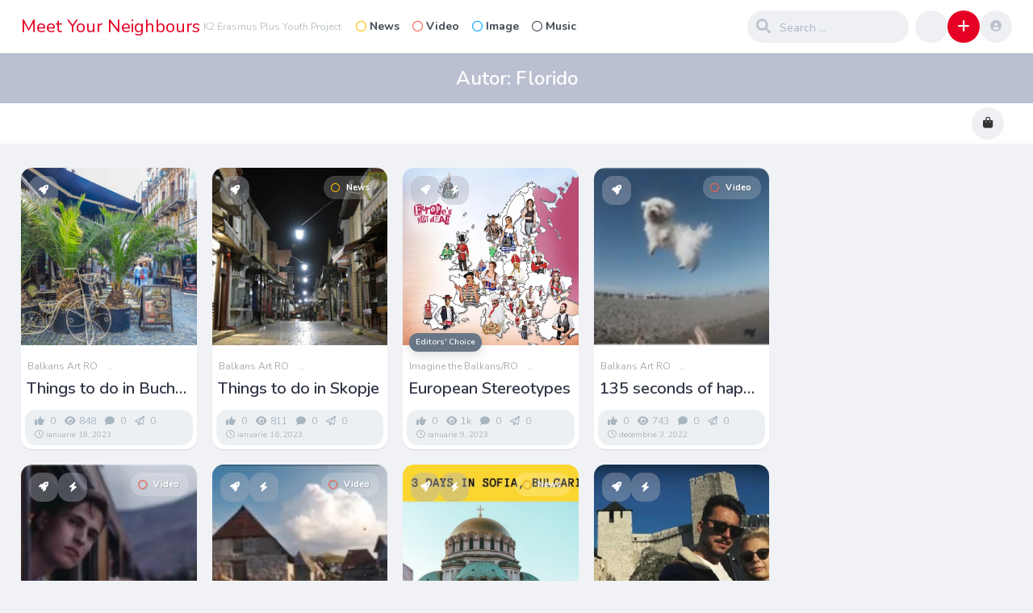

--- FILE ---
content_type: text/html; charset=UTF-8
request_url: https://www.meet-our-neighbours.eu/ro/author/ceiadmin/
body_size: 14099
content:
<!DOCTYPE html>
<html lang="ro-RO">
<head>
	<meta charset="UTF-8">
				<meta name="description" content="K2 Erasmus Plus Youth Project">
			<title>Florido &#8211; Meet Your Neighbours</title>
<meta name='robots' content='max-image-preview:large' />
<link rel="alternate" href="https://www.meet-our-neighbours.eu/author/ceiadmin/" hreflang="en" />
<link rel="alternate" href="https://www.meet-our-neighbours.eu/bg/author/ceiadmin/" hreflang="bg" />
<link rel="alternate" href="https://www.meet-our-neighbours.eu/el/author/ceiadmin/" hreflang="el" />
<link rel="alternate" href="https://www.meet-our-neighbours.eu/mk/author/ceiadmin/" hreflang="mk" />
<link rel="alternate" href="https://www.meet-our-neighbours.eu/ro/author/ceiadmin/" hreflang="ro" />
<link rel="alternate" href="https://www.meet-our-neighbours.eu/sr/author/ceiadmin/" hreflang="sr" />
<link rel="alternate" href="https://www.meet-our-neighbours.eu/tr/author/ceiadmin/" hreflang="tr" />
<link rel='dns-prefetch' href='//fonts.googleapis.com' />
<link rel="alternate" type="application/rss+xml" title="Meet Your Neighbours &raquo; Flux" href="https://www.meet-our-neighbours.eu/ro/feed/" />
<link rel="alternate" type="application/rss+xml" title="Meet Your Neighbours &raquo; Flux comentarii" href="https://www.meet-our-neighbours.eu/ro/comments/feed/" />
<link rel="alternate" type="application/rss+xml" title="Meet Your Neighbours &raquo; Flux articole de Florido" href="https://www.meet-our-neighbours.eu/ro/author/ceiadmin/feed/" />
<style id='wp-img-auto-sizes-contain-inline-css' type='text/css'>
img:is([sizes=auto i],[sizes^="auto," i]){contain-intrinsic-size:3000px 1500px}
/*# sourceURL=wp-img-auto-sizes-contain-inline-css */
</style>
<style id='wp-emoji-styles-inline-css' type='text/css'>

	img.wp-smiley, img.emoji {
		display: inline !important;
		border: none !important;
		box-shadow: none !important;
		height: 1em !important;
		width: 1em !important;
		margin: 0 0.07em !important;
		vertical-align: -0.1em !important;
		background: none !important;
		padding: 0 !important;
	}
/*# sourceURL=wp-emoji-styles-inline-css */
</style>
<style id='wp-block-library-inline-css' type='text/css'>
:root{--wp-block-synced-color:#7a00df;--wp-block-synced-color--rgb:122,0,223;--wp-bound-block-color:var(--wp-block-synced-color);--wp-editor-canvas-background:#ddd;--wp-admin-theme-color:#007cba;--wp-admin-theme-color--rgb:0,124,186;--wp-admin-theme-color-darker-10:#006ba1;--wp-admin-theme-color-darker-10--rgb:0,107,160.5;--wp-admin-theme-color-darker-20:#005a87;--wp-admin-theme-color-darker-20--rgb:0,90,135;--wp-admin-border-width-focus:2px}@media (min-resolution:192dpi){:root{--wp-admin-border-width-focus:1.5px}}.wp-element-button{cursor:pointer}:root .has-very-light-gray-background-color{background-color:#eee}:root .has-very-dark-gray-background-color{background-color:#313131}:root .has-very-light-gray-color{color:#eee}:root .has-very-dark-gray-color{color:#313131}:root .has-vivid-green-cyan-to-vivid-cyan-blue-gradient-background{background:linear-gradient(135deg,#00d084,#0693e3)}:root .has-purple-crush-gradient-background{background:linear-gradient(135deg,#34e2e4,#4721fb 50%,#ab1dfe)}:root .has-hazy-dawn-gradient-background{background:linear-gradient(135deg,#faaca8,#dad0ec)}:root .has-subdued-olive-gradient-background{background:linear-gradient(135deg,#fafae1,#67a671)}:root .has-atomic-cream-gradient-background{background:linear-gradient(135deg,#fdd79a,#004a59)}:root .has-nightshade-gradient-background{background:linear-gradient(135deg,#330968,#31cdcf)}:root .has-midnight-gradient-background{background:linear-gradient(135deg,#020381,#2874fc)}:root{--wp--preset--font-size--normal:16px;--wp--preset--font-size--huge:42px}.has-regular-font-size{font-size:1em}.has-larger-font-size{font-size:2.625em}.has-normal-font-size{font-size:var(--wp--preset--font-size--normal)}.has-huge-font-size{font-size:var(--wp--preset--font-size--huge)}.has-text-align-center{text-align:center}.has-text-align-left{text-align:left}.has-text-align-right{text-align:right}.has-fit-text{white-space:nowrap!important}#end-resizable-editor-section{display:none}.aligncenter{clear:both}.items-justified-left{justify-content:flex-start}.items-justified-center{justify-content:center}.items-justified-right{justify-content:flex-end}.items-justified-space-between{justify-content:space-between}.screen-reader-text{border:0;clip-path:inset(50%);height:1px;margin:-1px;overflow:hidden;padding:0;position:absolute;width:1px;word-wrap:normal!important}.screen-reader-text:focus{background-color:#ddd;clip-path:none;color:#444;display:block;font-size:1em;height:auto;left:5px;line-height:normal;padding:15px 23px 14px;text-decoration:none;top:5px;width:auto;z-index:100000}html :where(.has-border-color){border-style:solid}html :where([style*=border-top-color]){border-top-style:solid}html :where([style*=border-right-color]){border-right-style:solid}html :where([style*=border-bottom-color]){border-bottom-style:solid}html :where([style*=border-left-color]){border-left-style:solid}html :where([style*=border-width]){border-style:solid}html :where([style*=border-top-width]){border-top-style:solid}html :where([style*=border-right-width]){border-right-style:solid}html :where([style*=border-bottom-width]){border-bottom-style:solid}html :where([style*=border-left-width]){border-left-style:solid}html :where(img[class*=wp-image-]){height:auto;max-width:100%}:where(figure){margin:0 0 1em}html :where(.is-position-sticky){--wp-admin--admin-bar--position-offset:var(--wp-admin--admin-bar--height,0px)}@media screen and (max-width:600px){html :where(.is-position-sticky){--wp-admin--admin-bar--position-offset:0px}}

/*# sourceURL=wp-block-library-inline-css */
</style><style id='wp-block-image-inline-css' type='text/css'>
.wp-block-image>a,.wp-block-image>figure>a{display:inline-block}.wp-block-image img{box-sizing:border-box;height:auto;max-width:100%;vertical-align:bottom}@media not (prefers-reduced-motion){.wp-block-image img.hide{visibility:hidden}.wp-block-image img.show{animation:show-content-image .4s}}.wp-block-image[style*=border-radius] img,.wp-block-image[style*=border-radius]>a{border-radius:inherit}.wp-block-image.has-custom-border img{box-sizing:border-box}.wp-block-image.aligncenter{text-align:center}.wp-block-image.alignfull>a,.wp-block-image.alignwide>a{width:100%}.wp-block-image.alignfull img,.wp-block-image.alignwide img{height:auto;width:100%}.wp-block-image .aligncenter,.wp-block-image .alignleft,.wp-block-image .alignright,.wp-block-image.aligncenter,.wp-block-image.alignleft,.wp-block-image.alignright{display:table}.wp-block-image .aligncenter>figcaption,.wp-block-image .alignleft>figcaption,.wp-block-image .alignright>figcaption,.wp-block-image.aligncenter>figcaption,.wp-block-image.alignleft>figcaption,.wp-block-image.alignright>figcaption{caption-side:bottom;display:table-caption}.wp-block-image .alignleft{float:left;margin:.5em 1em .5em 0}.wp-block-image .alignright{float:right;margin:.5em 0 .5em 1em}.wp-block-image .aligncenter{margin-left:auto;margin-right:auto}.wp-block-image :where(figcaption){margin-bottom:1em;margin-top:.5em}.wp-block-image.is-style-circle-mask img{border-radius:9999px}@supports ((-webkit-mask-image:none) or (mask-image:none)) or (-webkit-mask-image:none){.wp-block-image.is-style-circle-mask img{border-radius:0;-webkit-mask-image:url('data:image/svg+xml;utf8,<svg viewBox="0 0 100 100" xmlns="http://www.w3.org/2000/svg"><circle cx="50" cy="50" r="50"/></svg>');mask-image:url('data:image/svg+xml;utf8,<svg viewBox="0 0 100 100" xmlns="http://www.w3.org/2000/svg"><circle cx="50" cy="50" r="50"/></svg>');mask-mode:alpha;-webkit-mask-position:center;mask-position:center;-webkit-mask-repeat:no-repeat;mask-repeat:no-repeat;-webkit-mask-size:contain;mask-size:contain}}:root :where(.wp-block-image.is-style-rounded img,.wp-block-image .is-style-rounded img){border-radius:9999px}.wp-block-image figure{margin:0}.wp-lightbox-container{display:flex;flex-direction:column;position:relative}.wp-lightbox-container img{cursor:zoom-in}.wp-lightbox-container img:hover+button{opacity:1}.wp-lightbox-container button{align-items:center;backdrop-filter:blur(16px) saturate(180%);background-color:#5a5a5a40;border:none;border-radius:4px;cursor:zoom-in;display:flex;height:20px;justify-content:center;opacity:0;padding:0;position:absolute;right:16px;text-align:center;top:16px;width:20px;z-index:100}@media not (prefers-reduced-motion){.wp-lightbox-container button{transition:opacity .2s ease}}.wp-lightbox-container button:focus-visible{outline:3px auto #5a5a5a40;outline:3px auto -webkit-focus-ring-color;outline-offset:3px}.wp-lightbox-container button:hover{cursor:pointer;opacity:1}.wp-lightbox-container button:focus{opacity:1}.wp-lightbox-container button:focus,.wp-lightbox-container button:hover,.wp-lightbox-container button:not(:hover):not(:active):not(.has-background){background-color:#5a5a5a40;border:none}.wp-lightbox-overlay{box-sizing:border-box;cursor:zoom-out;height:100vh;left:0;overflow:hidden;position:fixed;top:0;visibility:hidden;width:100%;z-index:100000}.wp-lightbox-overlay .close-button{align-items:center;cursor:pointer;display:flex;justify-content:center;min-height:40px;min-width:40px;padding:0;position:absolute;right:calc(env(safe-area-inset-right) + 16px);top:calc(env(safe-area-inset-top) + 16px);z-index:5000000}.wp-lightbox-overlay .close-button:focus,.wp-lightbox-overlay .close-button:hover,.wp-lightbox-overlay .close-button:not(:hover):not(:active):not(.has-background){background:none;border:none}.wp-lightbox-overlay .lightbox-image-container{height:var(--wp--lightbox-container-height);left:50%;overflow:hidden;position:absolute;top:50%;transform:translate(-50%,-50%);transform-origin:top left;width:var(--wp--lightbox-container-width);z-index:9999999999}.wp-lightbox-overlay .wp-block-image{align-items:center;box-sizing:border-box;display:flex;height:100%;justify-content:center;margin:0;position:relative;transform-origin:0 0;width:100%;z-index:3000000}.wp-lightbox-overlay .wp-block-image img{height:var(--wp--lightbox-image-height);min-height:var(--wp--lightbox-image-height);min-width:var(--wp--lightbox-image-width);width:var(--wp--lightbox-image-width)}.wp-lightbox-overlay .wp-block-image figcaption{display:none}.wp-lightbox-overlay button{background:none;border:none}.wp-lightbox-overlay .scrim{background-color:#fff;height:100%;opacity:.9;position:absolute;width:100%;z-index:2000000}.wp-lightbox-overlay.active{visibility:visible}@media not (prefers-reduced-motion){.wp-lightbox-overlay.active{animation:turn-on-visibility .25s both}.wp-lightbox-overlay.active img{animation:turn-on-visibility .35s both}.wp-lightbox-overlay.show-closing-animation:not(.active){animation:turn-off-visibility .35s both}.wp-lightbox-overlay.show-closing-animation:not(.active) img{animation:turn-off-visibility .25s both}.wp-lightbox-overlay.zoom.active{animation:none;opacity:1;visibility:visible}.wp-lightbox-overlay.zoom.active .lightbox-image-container{animation:lightbox-zoom-in .4s}.wp-lightbox-overlay.zoom.active .lightbox-image-container img{animation:none}.wp-lightbox-overlay.zoom.active .scrim{animation:turn-on-visibility .4s forwards}.wp-lightbox-overlay.zoom.show-closing-animation:not(.active){animation:none}.wp-lightbox-overlay.zoom.show-closing-animation:not(.active) .lightbox-image-container{animation:lightbox-zoom-out .4s}.wp-lightbox-overlay.zoom.show-closing-animation:not(.active) .lightbox-image-container img{animation:none}.wp-lightbox-overlay.zoom.show-closing-animation:not(.active) .scrim{animation:turn-off-visibility .4s forwards}}@keyframes show-content-image{0%{visibility:hidden}99%{visibility:hidden}to{visibility:visible}}@keyframes turn-on-visibility{0%{opacity:0}to{opacity:1}}@keyframes turn-off-visibility{0%{opacity:1;visibility:visible}99%{opacity:0;visibility:visible}to{opacity:0;visibility:hidden}}@keyframes lightbox-zoom-in{0%{transform:translate(calc((-100vw + var(--wp--lightbox-scrollbar-width))/2 + var(--wp--lightbox-initial-left-position)),calc(-50vh + var(--wp--lightbox-initial-top-position))) scale(var(--wp--lightbox-scale))}to{transform:translate(-50%,-50%) scale(1)}}@keyframes lightbox-zoom-out{0%{transform:translate(-50%,-50%) scale(1);visibility:visible}99%{visibility:visible}to{transform:translate(calc((-100vw + var(--wp--lightbox-scrollbar-width))/2 + var(--wp--lightbox-initial-left-position)),calc(-50vh + var(--wp--lightbox-initial-top-position))) scale(var(--wp--lightbox-scale));visibility:hidden}}
/*# sourceURL=https://www.meet-our-neighbours.eu/wp-includes/blocks/image/style.min.css */
</style>
<style id='wp-block-paragraph-inline-css' type='text/css'>
.is-small-text{font-size:.875em}.is-regular-text{font-size:1em}.is-large-text{font-size:2.25em}.is-larger-text{font-size:3em}.has-drop-cap:not(:focus):first-letter{float:left;font-size:8.4em;font-style:normal;font-weight:100;line-height:.68;margin:.05em .1em 0 0;text-transform:uppercase}body.rtl .has-drop-cap:not(:focus):first-letter{float:none;margin-left:.1em}p.has-drop-cap.has-background{overflow:hidden}:root :where(p.has-background){padding:1.25em 2.375em}:where(p.has-text-color:not(.has-link-color)) a{color:inherit}p.has-text-align-left[style*="writing-mode:vertical-lr"],p.has-text-align-right[style*="writing-mode:vertical-rl"]{rotate:180deg}
/*# sourceURL=https://www.meet-our-neighbours.eu/wp-includes/blocks/paragraph/style.min.css */
</style>
<style id='wp-block-quote-inline-css' type='text/css'>
.wp-block-quote{box-sizing:border-box;overflow-wrap:break-word}.wp-block-quote.is-large:where(:not(.is-style-plain)),.wp-block-quote.is-style-large:where(:not(.is-style-plain)){margin-bottom:1em;padding:0 1em}.wp-block-quote.is-large:where(:not(.is-style-plain)) p,.wp-block-quote.is-style-large:where(:not(.is-style-plain)) p{font-size:1.5em;font-style:italic;line-height:1.6}.wp-block-quote.is-large:where(:not(.is-style-plain)) cite,.wp-block-quote.is-large:where(:not(.is-style-plain)) footer,.wp-block-quote.is-style-large:where(:not(.is-style-plain)) cite,.wp-block-quote.is-style-large:where(:not(.is-style-plain)) footer{font-size:1.125em;text-align:right}.wp-block-quote>cite{display:block}
/*# sourceURL=https://www.meet-our-neighbours.eu/wp-includes/blocks/quote/style.min.css */
</style>
<style id='global-styles-inline-css' type='text/css'>
:root{--wp--preset--aspect-ratio--square: 1;--wp--preset--aspect-ratio--4-3: 4/3;--wp--preset--aspect-ratio--3-4: 3/4;--wp--preset--aspect-ratio--3-2: 3/2;--wp--preset--aspect-ratio--2-3: 2/3;--wp--preset--aspect-ratio--16-9: 16/9;--wp--preset--aspect-ratio--9-16: 9/16;--wp--preset--color--black: #000000;--wp--preset--color--cyan-bluish-gray: #abb8c3;--wp--preset--color--white: #ffffff;--wp--preset--color--pale-pink: #f78da7;--wp--preset--color--vivid-red: #cf2e2e;--wp--preset--color--luminous-vivid-orange: #ff6900;--wp--preset--color--luminous-vivid-amber: #fcb900;--wp--preset--color--light-green-cyan: #7bdcb5;--wp--preset--color--vivid-green-cyan: #00d084;--wp--preset--color--pale-cyan-blue: #8ed1fc;--wp--preset--color--vivid-cyan-blue: #0693e3;--wp--preset--color--vivid-purple: #9b51e0;--wp--preset--gradient--vivid-cyan-blue-to-vivid-purple: linear-gradient(135deg,rgb(6,147,227) 0%,rgb(155,81,224) 100%);--wp--preset--gradient--light-green-cyan-to-vivid-green-cyan: linear-gradient(135deg,rgb(122,220,180) 0%,rgb(0,208,130) 100%);--wp--preset--gradient--luminous-vivid-amber-to-luminous-vivid-orange: linear-gradient(135deg,rgb(252,185,0) 0%,rgb(255,105,0) 100%);--wp--preset--gradient--luminous-vivid-orange-to-vivid-red: linear-gradient(135deg,rgb(255,105,0) 0%,rgb(207,46,46) 100%);--wp--preset--gradient--very-light-gray-to-cyan-bluish-gray: linear-gradient(135deg,rgb(238,238,238) 0%,rgb(169,184,195) 100%);--wp--preset--gradient--cool-to-warm-spectrum: linear-gradient(135deg,rgb(74,234,220) 0%,rgb(151,120,209) 20%,rgb(207,42,186) 40%,rgb(238,44,130) 60%,rgb(251,105,98) 80%,rgb(254,248,76) 100%);--wp--preset--gradient--blush-light-purple: linear-gradient(135deg,rgb(255,206,236) 0%,rgb(152,150,240) 100%);--wp--preset--gradient--blush-bordeaux: linear-gradient(135deg,rgb(254,205,165) 0%,rgb(254,45,45) 50%,rgb(107,0,62) 100%);--wp--preset--gradient--luminous-dusk: linear-gradient(135deg,rgb(255,203,112) 0%,rgb(199,81,192) 50%,rgb(65,88,208) 100%);--wp--preset--gradient--pale-ocean: linear-gradient(135deg,rgb(255,245,203) 0%,rgb(182,227,212) 50%,rgb(51,167,181) 100%);--wp--preset--gradient--electric-grass: linear-gradient(135deg,rgb(202,248,128) 0%,rgb(113,206,126) 100%);--wp--preset--gradient--midnight: linear-gradient(135deg,rgb(2,3,129) 0%,rgb(40,116,252) 100%);--wp--preset--font-size--small: 13px;--wp--preset--font-size--medium: 20px;--wp--preset--font-size--large: 36px;--wp--preset--font-size--x-large: 42px;--wp--preset--spacing--20: 0.44rem;--wp--preset--spacing--30: 0.67rem;--wp--preset--spacing--40: 1rem;--wp--preset--spacing--50: 1.5rem;--wp--preset--spacing--60: 2.25rem;--wp--preset--spacing--70: 3.38rem;--wp--preset--spacing--80: 5.06rem;--wp--preset--shadow--natural: 6px 6px 9px rgba(0, 0, 0, 0.2);--wp--preset--shadow--deep: 12px 12px 50px rgba(0, 0, 0, 0.4);--wp--preset--shadow--sharp: 6px 6px 0px rgba(0, 0, 0, 0.2);--wp--preset--shadow--outlined: 6px 6px 0px -3px rgb(255, 255, 255), 6px 6px rgb(0, 0, 0);--wp--preset--shadow--crisp: 6px 6px 0px rgb(0, 0, 0);}:where(.is-layout-flex){gap: 0.5em;}:where(.is-layout-grid){gap: 0.5em;}body .is-layout-flex{display: flex;}.is-layout-flex{flex-wrap: wrap;align-items: center;}.is-layout-flex > :is(*, div){margin: 0;}body .is-layout-grid{display: grid;}.is-layout-grid > :is(*, div){margin: 0;}:where(.wp-block-columns.is-layout-flex){gap: 2em;}:where(.wp-block-columns.is-layout-grid){gap: 2em;}:where(.wp-block-post-template.is-layout-flex){gap: 1.25em;}:where(.wp-block-post-template.is-layout-grid){gap: 1.25em;}.has-black-color{color: var(--wp--preset--color--black) !important;}.has-cyan-bluish-gray-color{color: var(--wp--preset--color--cyan-bluish-gray) !important;}.has-white-color{color: var(--wp--preset--color--white) !important;}.has-pale-pink-color{color: var(--wp--preset--color--pale-pink) !important;}.has-vivid-red-color{color: var(--wp--preset--color--vivid-red) !important;}.has-luminous-vivid-orange-color{color: var(--wp--preset--color--luminous-vivid-orange) !important;}.has-luminous-vivid-amber-color{color: var(--wp--preset--color--luminous-vivid-amber) !important;}.has-light-green-cyan-color{color: var(--wp--preset--color--light-green-cyan) !important;}.has-vivid-green-cyan-color{color: var(--wp--preset--color--vivid-green-cyan) !important;}.has-pale-cyan-blue-color{color: var(--wp--preset--color--pale-cyan-blue) !important;}.has-vivid-cyan-blue-color{color: var(--wp--preset--color--vivid-cyan-blue) !important;}.has-vivid-purple-color{color: var(--wp--preset--color--vivid-purple) !important;}.has-black-background-color{background-color: var(--wp--preset--color--black) !important;}.has-cyan-bluish-gray-background-color{background-color: var(--wp--preset--color--cyan-bluish-gray) !important;}.has-white-background-color{background-color: var(--wp--preset--color--white) !important;}.has-pale-pink-background-color{background-color: var(--wp--preset--color--pale-pink) !important;}.has-vivid-red-background-color{background-color: var(--wp--preset--color--vivid-red) !important;}.has-luminous-vivid-orange-background-color{background-color: var(--wp--preset--color--luminous-vivid-orange) !important;}.has-luminous-vivid-amber-background-color{background-color: var(--wp--preset--color--luminous-vivid-amber) !important;}.has-light-green-cyan-background-color{background-color: var(--wp--preset--color--light-green-cyan) !important;}.has-vivid-green-cyan-background-color{background-color: var(--wp--preset--color--vivid-green-cyan) !important;}.has-pale-cyan-blue-background-color{background-color: var(--wp--preset--color--pale-cyan-blue) !important;}.has-vivid-cyan-blue-background-color{background-color: var(--wp--preset--color--vivid-cyan-blue) !important;}.has-vivid-purple-background-color{background-color: var(--wp--preset--color--vivid-purple) !important;}.has-black-border-color{border-color: var(--wp--preset--color--black) !important;}.has-cyan-bluish-gray-border-color{border-color: var(--wp--preset--color--cyan-bluish-gray) !important;}.has-white-border-color{border-color: var(--wp--preset--color--white) !important;}.has-pale-pink-border-color{border-color: var(--wp--preset--color--pale-pink) !important;}.has-vivid-red-border-color{border-color: var(--wp--preset--color--vivid-red) !important;}.has-luminous-vivid-orange-border-color{border-color: var(--wp--preset--color--luminous-vivid-orange) !important;}.has-luminous-vivid-amber-border-color{border-color: var(--wp--preset--color--luminous-vivid-amber) !important;}.has-light-green-cyan-border-color{border-color: var(--wp--preset--color--light-green-cyan) !important;}.has-vivid-green-cyan-border-color{border-color: var(--wp--preset--color--vivid-green-cyan) !important;}.has-pale-cyan-blue-border-color{border-color: var(--wp--preset--color--pale-cyan-blue) !important;}.has-vivid-cyan-blue-border-color{border-color: var(--wp--preset--color--vivid-cyan-blue) !important;}.has-vivid-purple-border-color{border-color: var(--wp--preset--color--vivid-purple) !important;}.has-vivid-cyan-blue-to-vivid-purple-gradient-background{background: var(--wp--preset--gradient--vivid-cyan-blue-to-vivid-purple) !important;}.has-light-green-cyan-to-vivid-green-cyan-gradient-background{background: var(--wp--preset--gradient--light-green-cyan-to-vivid-green-cyan) !important;}.has-luminous-vivid-amber-to-luminous-vivid-orange-gradient-background{background: var(--wp--preset--gradient--luminous-vivid-amber-to-luminous-vivid-orange) !important;}.has-luminous-vivid-orange-to-vivid-red-gradient-background{background: var(--wp--preset--gradient--luminous-vivid-orange-to-vivid-red) !important;}.has-very-light-gray-to-cyan-bluish-gray-gradient-background{background: var(--wp--preset--gradient--very-light-gray-to-cyan-bluish-gray) !important;}.has-cool-to-warm-spectrum-gradient-background{background: var(--wp--preset--gradient--cool-to-warm-spectrum) !important;}.has-blush-light-purple-gradient-background{background: var(--wp--preset--gradient--blush-light-purple) !important;}.has-blush-bordeaux-gradient-background{background: var(--wp--preset--gradient--blush-bordeaux) !important;}.has-luminous-dusk-gradient-background{background: var(--wp--preset--gradient--luminous-dusk) !important;}.has-pale-ocean-gradient-background{background: var(--wp--preset--gradient--pale-ocean) !important;}.has-electric-grass-gradient-background{background: var(--wp--preset--gradient--electric-grass) !important;}.has-midnight-gradient-background{background: var(--wp--preset--gradient--midnight) !important;}.has-small-font-size{font-size: var(--wp--preset--font-size--small) !important;}.has-medium-font-size{font-size: var(--wp--preset--font-size--medium) !important;}.has-large-font-size{font-size: var(--wp--preset--font-size--large) !important;}.has-x-large-font-size{font-size: var(--wp--preset--font-size--x-large) !important;}
/*# sourceURL=global-styles-inline-css */
</style>

<style id='classic-theme-styles-inline-css' type='text/css'>
/*! This file is auto-generated */
.wp-block-button__link{color:#fff;background-color:#32373c;border-radius:9999px;box-shadow:none;text-decoration:none;padding:calc(.667em + 2px) calc(1.333em + 2px);font-size:1.125em}.wp-block-file__button{background:#32373c;color:#fff;text-decoration:none}
/*# sourceURL=/wp-includes/css/classic-themes.min.css */
</style>
<link rel='stylesheet' id='woocommerce-layout-css' href='https://www.meet-our-neighbours.eu/wp-content/plugins/woocommerce/assets/css/woocommerce-layout.css?ver=8.3.0' type='text/css' media='all' />
<link rel='stylesheet' id='woocommerce-smallscreen-css' href='https://www.meet-our-neighbours.eu/wp-content/plugins/woocommerce/assets/css/woocommerce-smallscreen.css?ver=8.3.0' type='text/css' media='only screen and (max-width: 768px)' />
<link rel='stylesheet' id='woocommerce-general-css' href='https://www.meet-our-neighbours.eu/wp-content/plugins/woocommerce/assets/css/woocommerce.css?ver=8.3.0' type='text/css' media='all' />
<style id='woocommerce-inline-inline-css' type='text/css'>
.woocommerce form .form-row .required { visibility: visible; }
/*# sourceURL=woocommerce-inline-inline-css */
</style>
<link rel='stylesheet' id='h5p-plugin-styles-css' href='https://www.meet-our-neighbours.eu/wp-content/plugins/h5p/h5p-php-library/styles/h5p.css?ver=1.15.6' type='text/css' media='all' />
<link rel='stylesheet' id='magnefic-popup-css-css' href='https://www.meet-our-neighbours.eu/wp-content/themes/king/layouts/js/magnific-popup/magnific-popup.css?ver=8.1.2' type='text/css' media='all' />
<link rel='stylesheet' id='king-style-css' href='https://www.meet-our-neighbours.eu/wp-content/themes/king/style.css?ver=8.1.2' type='text/css' media='all' />
<link rel='stylesheet' id='king-shop-style-css' href='https://www.meet-our-neighbours.eu/wp-content/themes/king/woocommerce/css/woocommerce.css?ver=8.1.2' type='text/css' media='all' />
<link rel='stylesheet' id='custom-styles-css' href='https://www.meet-our-neighbours.eu/wp-content/themes/king/layouts/custom-styles.css?ver=8.1.2' type='text/css' media='all' />
<link rel='stylesheet' id='googlefont-style-css' href='//fonts.googleapis.com/css?family=Nunito%3Aital%2Cwght%400%2C300%3B0%2C400%3B0%2C600%3B0%2C700%3B1%2C400&#038;display=swap&#038;ver=1.0.0' type='text/css' media='all' />
<link rel='stylesheet' id='font-awesome-style-css' href='https://www.meet-our-neighbours.eu/wp-content/themes/king/layouts/font-awesome/css/all.min.css?ver=8.1.2' type='text/css' media='all' />
<link rel='stylesheet' id='ow-wpvc-front-css-css' href='https://www.meet-our-neighbours.eu/wp-content/plugins/wp-voting-contest/assets/css/ow-wpvc-front-css.css?ver=5.3' type='text/css' media='all' />
<link rel='stylesheet' id='ow-wpvc-gallery-css' href='https://www.meet-our-neighbours.eu/wp-content/plugins/wp-voting-contest/assets/css/ow-wpvc-gallery.css?ver=5.3' type='text/css' media='all' />
<link rel='stylesheet' id='google_fonts-css' href='//fonts.googleapis.com/css?family=Open+Sans:400,500,700|Oswald:700|Roboto:300,400,500,700&#038;subset=latin,latin-ext' type='text/css' media='all' />
<link rel='stylesheet' id='material_icons-css' href='//fonts.googleapis.com/icon?family=Material+Icons' type='text/css' media='all' />
<script type="text/javascript" src="https://www.meet-our-neighbours.eu/wp-includes/js/jquery/jquery.min.js?ver=3.7.1" id="jquery-core-js"></script>
<script type="text/javascript" src="https://www.meet-our-neighbours.eu/wp-includes/js/jquery/jquery-migrate.min.js?ver=3.4.1" id="jquery-migrate-js"></script>
<script type="text/javascript" src="https://www.meet-our-neighbours.eu/wp-content/plugins/woocommerce/assets/js/jquery-blockui/jquery.blockUI.min.js?ver=2.7.0-wc.8.3.0" id="jquery-blockui-js" defer="defer" data-wp-strategy="defer"></script>
<script type="text/javascript" id="wc-add-to-cart-js-extra">
/* <![CDATA[ */
var wc_add_to_cart_params = {"ajax_url":"/wp-admin/admin-ajax.php","wc_ajax_url":"/?wc-ajax=%%endpoint%%","i18n_view_cart":"View cart","cart_url":"https://www.meet-our-neighbours.eu","is_cart":"","cart_redirect_after_add":"no"};
//# sourceURL=wc-add-to-cart-js-extra
/* ]]> */
</script>
<script type="text/javascript" src="https://www.meet-our-neighbours.eu/wp-content/plugins/woocommerce/assets/js/frontend/add-to-cart.min.js?ver=8.3.0" id="wc-add-to-cart-js" defer="defer" data-wp-strategy="defer"></script>
<script type="text/javascript" src="https://www.meet-our-neighbours.eu/wp-content/plugins/woocommerce/assets/js/js-cookie/js.cookie.min.js?ver=2.1.4-wc.8.3.0" id="js-cookie-js" defer="defer" data-wp-strategy="defer"></script>
<script type="text/javascript" id="woocommerce-js-extra">
/* <![CDATA[ */
var woocommerce_params = {"ajax_url":"/wp-admin/admin-ajax.php","wc_ajax_url":"/?wc-ajax=%%endpoint%%"};
//# sourceURL=woocommerce-js-extra
/* ]]> */
</script>
<script type="text/javascript" src="https://www.meet-our-neighbours.eu/wp-content/plugins/woocommerce/assets/js/frontend/woocommerce.min.js?ver=8.3.0" id="woocommerce-js" defer="defer" data-wp-strategy="defer"></script>
<link rel="https://api.w.org/" href="https://www.meet-our-neighbours.eu/wp-json/" /><link rel="alternate" title="JSON" type="application/json" href="https://www.meet-our-neighbours.eu/wp-json/wp/v2/users/1" /><link rel="EditURI" type="application/rsd+xml" title="RSD" href="https://www.meet-our-neighbours.eu/xmlrpc.php?rsd" />
<meta name="generator" content="WordPress 6.9" />
<meta name="generator" content="WooCommerce 8.3.0" />
<meta name="viewport" content="width=device-width, maximum-scale=1.0, minimum-scale=1.0, initial-scale=1.0" />	<noscript><style>.woocommerce-product-gallery{ opacity: 1 !important; }</style></noscript>
	<link rel="icon" href="https://www.meet-our-neighbours.eu/wp-content/uploads/2023/01/logo_full-100x100.png" sizes="32x32" />
<link rel="icon" href="https://www.meet-our-neighbours.eu/wp-content/uploads/2023/01/logo_full.png" sizes="192x192" />
<link rel="apple-touch-icon" href="https://www.meet-our-neighbours.eu/wp-content/uploads/2023/01/logo_full.png" />
<meta name="msapplication-TileImage" content="https://www.meet-our-neighbours.eu/wp-content/uploads/2023/01/logo_full.png" />
</head>
<body class="archive author author-ceiadmin author-1 wp-theme-king theme-king woocommerce-no-js">
<div id="page" class="site">
<header id="masthead" class="site-header">
	<div class="king-header lr-padding">
		<span class="king-head-toggle" data-toggle="dropdown" data-target=".king-leftmenu" aria-expanded="false" role="button">
			<i class="fa-solid fa-bars"></i>
		</span>	
		<div class="site-branding">
				<span class="site-title"><a href="https://www.meet-our-neighbours.eu/ro/" rel="home">Meet Your Neighbours</a></span>
							<p class="site-description">K2 Erasmus Plus Youth Project</p>
					</div><!-- .site-branding -->		<div class="king-head-nav">
	<ul>
			<li>
			<a href="https://www.meet-our-neighbours.eu/ro/type/news/" class="king-head-nav-a nav-news"><i class="far fa-circle"></i>News</a>
					</li>
				<li>
			<a href="https://www.meet-our-neighbours.eu/ro/type/videos/" class="king-head-nav-a nav-video"><i class="far fa-circle"></i>Video</a>
					</li>
				<li>
			<a href="https://www.meet-our-neighbours.eu/ro/type/images/" class="king-head-nav-a nav-image"><i class="far fa-circle"></i>Image</a>
					</li>
				<li>
			<a href="https://www.meet-our-neighbours.eu/ro/type/music/" class="king-head-nav-a nav-music"><i class="far fa-circle"></i>Music</a>
					</li>
						</div><!-- .king-head-nav -->
		
		<div class="king-header-right">
			<div class="king-search-top">
	<div class="king-search">
		<form role="search" method="get" class="header-search-form" action="https://www.meet-our-neighbours.eu/ro/">
			<input type="search" class="header-search-field"
			placeholder="Search …"
			value="" name="s" autocomplete="off"
			title="Search for:" />
			<button type="submit" class="header-search-submit"
			value=""><i class="fa fa-search fa-2x" aria-hidden="true"></i> </button>
		</form>
			</div>
</div><!-- .king-search-top -->
						<a href="" class="king-head-eicons"></a>
																<div class="king-submit">
				<span class="king-submit-open"  data-toggle="dropdown" data-target=".king-submit" aria-expanded="false" role="button"><i class="fa fa-plus fa-lg" aria-hidden="true"></i></span>
				<div class="king-submit-drop">
					<ul class="king-submit-buttons">
													<li><a href="https://www.meet-our-neighbours.eu/submit-post"><i class="fas fa-feather-alt"></i>News</a></li>
																			<li><a href="https://www.meet-our-neighbours.eu/submit-video"><i class="fas fa-play"></i>Video</a></li>
																			<li><a href="https://www.meet-our-neighbours.eu/submit-image"><i class="fas fa-image"></i>Image</a></li>
																			<li><a href="https://www.meet-our-neighbours.eu/submit-audio"><i class="fas fa-headphones-alt"></i>Music</a></li>
																			<li><a href="https://www.meet-our-neighbours.eu/submit-post/list"><i class="fas fa-equals"></i>List</a></li>
																			<li><a href="https://www.meet-our-neighbours.eu/submit-post/poll"><i class="fas fa-vote-yea"></i>Poll</a></li>
																			<li><a href="https://www.meet-our-neighbours.eu/submit-post/trivia"><i class="fab fa-delicious"></i>Trivia Quiz</a></li>
												
					</ul>
				</div>
			</div><!-- .king-submit -->
						<div class="king-logged-user">
	<div class="king-username">
				<div class="header-login" data-toggle="dropdown" data-target=".user-header-menu" aria-expanded="false"><i class="fas fa-user-circle"></i></div>
			<div class="user-header-menu">
				<div class="king-login-buttons">
											<a data-toggle="modal" data-target="#myModal" href="#" class="header-login-buttons"><i class="fas fa-user-circle"></i> Login </a>
																<a href="https://www.meet-our-neighbours.eu/register" class="header-register"><i class="fas fa-globe-africa"></i> Register </a>
									</div>
						</div>
		</div>
</div><!-- .king-logged-user -->
		</div>
	</div><!-- .king-header -->
</header><!-- #masthead -->
<div class="king-leftmenu king-scroll">
	<button class="king-leftmenu-close" type="button" data-toggle="dropdown" data-target=".king-leftmenu" aria-expanded="false"><i class="fa-solid fa-angle-left"></i></button>
	<form role="search" method="get" class="king-mobile-search" action="https://www.meet-our-neighbours.eu/ro/">
		<input type="search" class="king-mobile-search-field"
		placeholder="Search …"
		value="" name="s" autocomplete="off"
		title="Search" />
	</form>
	<div class="king-leftmenu-nav">
								
	<a href="https://www.meet-our-neighbours.eu/ro/type/news/" class="nav-news">
		<i class="far fa-circle"></i>News	</a>
	<a href="https://www.meet-our-neighbours.eu/ro/type/videos/" class="nav-video">
		<i class="far fa-circle"></i>Video	</a>
	<a href="https://www.meet-our-neighbours.eu/ro/type/images/" class="nav-image">
		<i class="far fa-circle"></i>Image	</a>
	<a href="https://www.meet-our-neighbours.eu/ro/type/music/" class="nav-music">
		<i class="far fa-circle"></i>Music	</a>
							<div class="king-cat-list-mobile">
								</div>

			</div>
</div><!-- .king-head-mobile -->

	<div id="content" class="site-content king-grid-01">
			<header class="page-top-header" >
						<h1 class="page-title">Autor: <span>Florido</span></h1>
				</header><!-- .page-header -->
	<nav id="site-navigation" class="main-navigation lr-padding">
	<span class="king-menu-toggle"  data-toggle="dropdown" data-target=".header-nav" aria-expanded="false" role="button"><i class="fa fa-align-center fa-lg" aria-hidden="true"></i></span>

					<div class="king-cart">
			<span class="king-cart-toggle"  data-toggle="modal" data-target=".king-cart-content" aria-expanded="false" role="button">
									<span class="king-cart-badge hide">0</span>
								<i class="fa fa-shopping-bag" aria-hidden="true"></i>
			</span>
			<div class="king-cart-content">
			<button type="button" class="king-cart-close" data-dismiss="modal" aria-label="Close"><i class="icon fa fa-fw fa-times"></i></button>
				<div class="widget woocommerce widget_shopping_cart"><div class="widget_shopping_cart_content"></div></div>			</div>
		</div>
		  
	<div class="header-nav">
			</div>
</nav><!-- #site-navigation -->
		<div id="primary" class="content-area lr-padding">
		<div id="king-pagination-01" class="site-main-top kflex king-sidebar-01">
						<main id="main" class="site-main">
				<ul class="king-posts">
					<li class="grid-sizer"></li>
					
						<li class="king-post-item">
<article id="post-3519" class="post-3519 post type-post status-publish format-standard has-post-thumbnail hentry category-balkans-art-ro category-balkans-cultural-routes-ro category-balkans-music-ro category-imagine-balkans-ro category-the-best-food-drink-form-balkan-ro">
	 	
	<a href="https://www.meet-our-neighbours.eu/ro/things-to-do-in-bucharest-2/" class="entry-image-link">
					<div class="entry-image" style="height:480px;">
				<div class="king-box-bg" data-king-img-src="https://www.meet-our-neighbours.eu/wp-content/uploads/2023/01/Old-Town-I-Things-To-Do-In-Bucharest-768x576.jpg"></div>
			</div>
							
	</a>
<div class="post-featured-trending">

			<div class="featured" data-toggle="tooltip" data-placement="bottom" title="featured">
			<i class="fa fa-rocket fa-lg" aria-hidden="true"></i>
		</div>
				<div class="king-postext king-ext-3519">
						<a href="https://www.meet-our-neighbours.eu/ro/things-to-do-in-bucharest-2/" class="king-share-link king-readlater" data-toggle="tooltip" data-placement="bottom" title="Share"><i class="fa-solid fa-arrow-up-from-bracket"></i></a>
	</div>
</div>

	<div class="content-right-top">
	<div class="king-post-format"></div>	<span class="content-avatar">
			</span>
</div>

	<div class="article-meta">
		<div class="article-meta-head">
	<header class="entry-header">
		<span class="cat-links"><a href="https://www.meet-our-neighbours.eu/ro/category/imagine-balkans-ro/balkans-art-ro/" rel="category tag">Balkans Art RO</a> <a href="https://www.meet-our-neighbours.eu/ro/category/imagine-balkans-ro/balkans-cultural-routes-ro/" rel="category tag">Balkans cultural routes RO</a> <a href="https://www.meet-our-neighbours.eu/ro/category/imagine-balkans-ro/balkans-music-ro/" rel="category tag">Balkans Music RO</a> <a href="https://www.meet-our-neighbours.eu/ro/category/imagine-balkans-ro/" rel="category tag">Imagine the Balkans/RO</a> <a href="https://www.meet-our-neighbours.eu/ro/category/imagine-balkans-ro/the-best-food-drink-form-balkan-ro/" rel="category tag">The Best Food &amp; Drink form Balkan RO</a></span><h2 class="entry-title"><a href="https://www.meet-our-neighbours.eu/ro/things-to-do-in-bucharest-2/" rel="bookmark">Things to do in Bucharest</a></h2>	</header><!-- .entry-header -->
	<div class="entry-content">
		<p>Vlad the Impaler stated his claim to Bucharest in 1459&#8230;.</p>
	</div><!-- .entry-content -->
	</div><!-- .article-meta-head -->
		<div class="entry-meta">
		<div class="king-pmeta">
		<span class="post-likes"><i class="fa fa-thumbs-up" aria-hidden="true"></i>
			0		</span>
		<span class="post-views"><i class="fa fa-eye" aria-hidden="true"></i>848</span>
		<span class="post-comments"><i class="fa fa-comment" aria-hidden="true"></i> 0 </span>
		<span class="content-share-counter">
			<i class="far fa-paper-plane"></i>
			0		</span>
	</div>
	<span class="post-time"><i class="far fa-clock"></i>ianuarie 18, 2023</span>
</div><!-- .entry-meta -->

	</div><!-- .article-meta -->
</article><!--#post-##-->
</li>
<li class="king-post-item">
<article id="post-3450" class="post-3450 post type-post status-publish format-quote has-post-thumbnail hentry category-balkans-art-ro category-balkans-cultural-routes-ro category-balkans-music-ro category-imagine-balkans-ro category-the-best-food-drink-form-balkan-ro post_format-post-format-quote">
	 	
	<a href="https://www.meet-our-neighbours.eu/ro/things-to-do-in-skopje-3/" class="entry-image-link">
					<div class="entry-image" style="height:427px;">
				<div class="king-box-bg" data-king-img-src="https://www.meet-our-neighbours.eu/wp-content/uploads/2023/01/Skopie-768x512.jpg"></div>
			</div>
							
	</a>
<div class="post-featured-trending">

			<div class="featured" data-toggle="tooltip" data-placement="bottom" title="featured">
			<i class="fa fa-rocket fa-lg" aria-hidden="true"></i>
		</div>
				<div class="king-postext king-ext-3450">
						<a href="https://www.meet-our-neighbours.eu/ro/things-to-do-in-skopje-3/" class="king-share-link king-readlater" data-toggle="tooltip" data-placement="bottom" title="Share"><i class="fa-solid fa-arrow-up-from-bracket"></i></a>
	</div>
</div>

	<div class="content-right-top">
	<div class="king-post-format"><a href="https://www.meet-our-neighbours.eu/ro/type/news/" class="pformat-news nav-news">News<i class="far fa-circle"></i></a></div>	<span class="content-avatar">
			</span>
</div>

	<div class="article-meta">
		<div class="article-meta-head">
	<header class="entry-header">
		<span class="cat-links"><a href="https://www.meet-our-neighbours.eu/ro/category/imagine-balkans-ro/balkans-art-ro/" rel="category tag">Balkans Art RO</a> <a href="https://www.meet-our-neighbours.eu/ro/category/imagine-balkans-ro/balkans-cultural-routes-ro/" rel="category tag">Balkans cultural routes RO</a> <a href="https://www.meet-our-neighbours.eu/ro/category/imagine-balkans-ro/balkans-music-ro/" rel="category tag">Balkans Music RO</a> <a href="https://www.meet-our-neighbours.eu/ro/category/imagine-balkans-ro/" rel="category tag">Imagine the Balkans/RO</a> <a href="https://www.meet-our-neighbours.eu/ro/category/imagine-balkans-ro/the-best-food-drink-form-balkan-ro/" rel="category tag">The Best Food &amp; Drink form Balkan RO</a></span><h2 class="entry-title"><a href="https://www.meet-our-neighbours.eu/ro/things-to-do-in-skopje-3/" rel="bookmark">Things to do in Skopje</a></h2>	</header><!-- .entry-header -->
	<div class="entry-content">
		<p>After belonging to many empires over time (including Roman, Byzantine,&#8230;</p>
	</div><!-- .entry-content -->
	</div><!-- .article-meta-head -->
		<div class="entry-meta">
		<div class="king-pmeta">
		<span class="post-likes"><i class="fa fa-thumbs-up" aria-hidden="true"></i>
			0		</span>
		<span class="post-views"><i class="fa fa-eye" aria-hidden="true"></i>811</span>
		<span class="post-comments"><i class="fa fa-comment" aria-hidden="true"></i> 0 </span>
		<span class="content-share-counter">
			<i class="far fa-paper-plane"></i>
			0		</span>
	</div>
	<span class="post-time"><i class="far fa-clock"></i>ianuarie 16, 2023</span>
</div><!-- .entry-meta -->

	</div><!-- .article-meta -->
</article><!--#post-##-->
</li>
<li class="king-post-item">
<article id="post-3357" class="post-3357 post type-post status-publish format-standard has-post-thumbnail hentry category-imagine-balkans-ro category-uncategorized-ro">
	 	
	<a href="https://www.meet-our-neighbours.eu/ro/european-stereotypes-4/" class="entry-image-link">
					<div class="entry-image" style="height:640px;">
				<div class="king-box-bg" data-king-img-src="https://www.meet-our-neighbours.eu/wp-content/uploads/2023/01/European-Stereotypes-1-1-768x768.webp"></div>
			</div>
							<div class="editors-badge">
				Editors&#039; Choice			</div>
					
	</a>
<div class="post-featured-trending">

			<div class="featured" data-toggle="tooltip" data-placement="bottom" title="featured">
			<i class="fa fa-rocket fa-lg" aria-hidden="true"></i>
		</div>
				<div class="trending" data-toggle="tooltip" data-placement="bottom" title="trending">
			<i class="fa fa-bolt fa-lg" aria-hidden="true"></i>
		</div>
			<div class="king-postext king-ext-3357">
						<a href="https://www.meet-our-neighbours.eu/ro/european-stereotypes-4/" class="king-share-link king-readlater" data-toggle="tooltip" data-placement="bottom" title="Share"><i class="fa-solid fa-arrow-up-from-bracket"></i></a>
	</div>
</div>

	<div class="content-right-top">
	<div class="king-post-format"></div>	<span class="content-avatar">
			</span>
</div>

	<div class="article-meta">
		<div class="article-meta-head">
	<header class="entry-header">
		<span class="cat-links"><a href="https://www.meet-our-neighbours.eu/ro/category/imagine-balkans-ro/" rel="category tag">Imagine the Balkans/RO</a> <a href="https://www.meet-our-neighbours.eu/ro/category/imagine-balkans-ro/uncategorized-ro/" rel="category tag">Uncategorized</a></span><h2 class="entry-title"><a href="https://www.meet-our-neighbours.eu/ro/european-stereotypes-4/" rel="bookmark">European Stereotypes</a></h2>	</header><!-- .entry-header -->
	<div class="entry-content">
		<p>Snooty French, stiff Brits, shy Finns and humourless Germans: Europeans&#8230;</p>
	</div><!-- .entry-content -->
	</div><!-- .article-meta-head -->
		<div class="entry-meta">
		<div class="king-pmeta">
		<span class="post-likes"><i class="fa fa-thumbs-up" aria-hidden="true"></i>
			0		</span>
		<span class="post-views"><i class="fa fa-eye" aria-hidden="true"></i>1k</span>
		<span class="post-comments"><i class="fa fa-comment" aria-hidden="true"></i> 0 </span>
		<span class="content-share-counter">
			<i class="far fa-paper-plane"></i>
			0		</span>
	</div>
	<span class="post-time"><i class="far fa-clock"></i>ianuarie 9, 2023</span>
</div><!-- .entry-meta -->

	</div><!-- .article-meta -->
</article><!--#post-##-->
</li>
<li class="king-post-item">
<article id="post-2964" class="post-2964 post type-post status-publish format-video has-post-thumbnail hentry category-balkans-art-ro category-imagine-balkans-ro post_format-post-format-video">
	 	
	<a href="https://www.meet-our-neighbours.eu/ro/vimeo-3-4/" class="entry-image-link">
					<div class="entry-image" style="height:150px;">
				<div class="king-box-bg" data-king-img-src="https://www.meet-our-neighbours.eu/wp-content/uploads/2022/12/135secondshappines-150x150-3.jpg"></div>
			</div>
							
	</a>
<div class="post-featured-trending">

			<div class="featured" data-toggle="tooltip" data-placement="bottom" title="featured">
			<i class="fa fa-rocket fa-lg" aria-hidden="true"></i>
		</div>
				<div class="king-postext king-ext-2964">
						<a href="https://www.meet-our-neighbours.eu/ro/vimeo-3-4/" class="king-share-link king-readlater" data-toggle="tooltip" data-placement="bottom" title="Share"><i class="fa-solid fa-arrow-up-from-bracket"></i></a>
	</div>
</div>

	<div class="content-right-top">
	<div class="king-post-format"><a href="https://www.meet-our-neighbours.eu/ro/type/videos/" class="pformat-video nav-video">Video<i class="far fa-circle"></i></a></div>	<span class="content-avatar">
			</span>
</div>

	<div class="article-meta">
		<div class="article-meta-head">
	<header class="entry-header">
		<span class="cat-links"><a href="https://www.meet-our-neighbours.eu/ro/category/imagine-balkans-ro/balkans-art-ro/" rel="category tag">Balkans Art RO</a> <a href="https://www.meet-our-neighbours.eu/ro/category/imagine-balkans-ro/" rel="category tag">Imagine the Balkans/RO</a></span><h2 class="entry-title"><a href="https://www.meet-our-neighbours.eu/ro/vimeo-3-4/" rel="bookmark">135 seconds of happiness in the Balkans</a></h2>	</header><!-- .entry-header -->
	<div class="entry-content">
			</div><!-- .entry-content -->
	</div><!-- .article-meta-head -->
		<div class="entry-meta">
		<div class="king-pmeta">
		<span class="post-likes"><i class="fa fa-thumbs-up" aria-hidden="true"></i>
			0		</span>
		<span class="post-views"><i class="fa fa-eye" aria-hidden="true"></i>743</span>
		<span class="post-comments"><i class="fa fa-comment" aria-hidden="true"></i> 0 </span>
		<span class="content-share-counter">
			<i class="far fa-paper-plane"></i>
			0		</span>
	</div>
	<span class="post-time"><i class="far fa-clock"></i>decembrie 3, 2022</span>
</div><!-- .entry-meta -->

	</div><!-- .article-meta -->
</article><!--#post-##-->
</li>
<li class="king-post-item">
<article id="post-2944" class="post-2944 post type-post status-publish format-video has-post-thumbnail hentry category-balkans-cultural-routes-ro category-imagine-balkans-ro category-the-best-food-drink-form-balkan-ro post_format-post-format-video">
	 	
	<a href="https://www.meet-our-neighbours.eu/ro/vimeo-johnny-express-4/" class="entry-image-link">
					<div class="entry-image" style="height:150px;">
				<div class="king-box-bg" data-king-img-src="https://www.meet-our-neighbours.eu/wp-content/uploads/2022/12/balkansbytrain-150x150-2.jpg"></div>
			</div>
							<div class="editors-badge">
				Editors&#039; Choice			</div>
					
	</a>
<div class="post-featured-trending">

			<div class="featured" data-toggle="tooltip" data-placement="bottom" title="featured">
			<i class="fa fa-rocket fa-lg" aria-hidden="true"></i>
		</div>
				<div class="trending" data-toggle="tooltip" data-placement="bottom" title="trending">
			<i class="fa fa-bolt fa-lg" aria-hidden="true"></i>
		</div>
			<div class="king-postext king-ext-2944">
						<a href="https://www.meet-our-neighbours.eu/ro/vimeo-johnny-express-4/" class="king-share-link king-readlater" data-toggle="tooltip" data-placement="bottom" title="Share"><i class="fa-solid fa-arrow-up-from-bracket"></i></a>
	</div>
</div>

	<div class="content-right-top">
	<div class="king-post-format"><a href="https://www.meet-our-neighbours.eu/ro/type/videos/" class="pformat-video nav-video">Video<i class="far fa-circle"></i></a></div>	<span class="content-avatar">
			</span>
</div>

	<div class="article-meta">
		<div class="article-meta-head">
	<header class="entry-header">
		<span class="cat-links"><a href="https://www.meet-our-neighbours.eu/ro/category/imagine-balkans-ro/balkans-cultural-routes-ro/" rel="category tag">Balkans cultural routes RO</a> <a href="https://www.meet-our-neighbours.eu/ro/category/imagine-balkans-ro/" rel="category tag">Imagine the Balkans/RO</a> <a href="https://www.meet-our-neighbours.eu/ro/category/imagine-balkans-ro/the-best-food-drink-form-balkan-ro/" rel="category tag">The Best Food &amp; Drink form Balkan RO</a></span><h2 class="entry-title"><a href="https://www.meet-our-neighbours.eu/ro/vimeo-johnny-express-4/" rel="bookmark">Through the Balkans by train</a></h2>	</header><!-- .entry-header -->
	<div class="entry-content">
		<p>A train trip by me and my friends through the&#8230;</p>
	</div><!-- .entry-content -->
	</div><!-- .article-meta-head -->
		<div class="entry-meta">
		<div class="king-pmeta">
		<span class="post-likes"><i class="fa fa-thumbs-up" aria-hidden="true"></i>
			0		</span>
		<span class="post-views"><i class="fa fa-eye" aria-hidden="true"></i>703</span>
		<span class="post-comments"><i class="fa fa-comment" aria-hidden="true"></i> 0 </span>
		<span class="content-share-counter">
			<i class="far fa-paper-plane"></i>
			0		</span>
	</div>
	<span class="post-time"><i class="far fa-clock"></i>decembrie 3, 2022</span>
</div><!-- .entry-meta -->

	</div><!-- .article-meta -->
</article><!--#post-##-->
</li>
<li class="king-post-item">
<article id="post-2933" class="post-2933 post type-post status-publish format-video has-post-thumbnail hentry category-balkans-cultural-routes-ro category-imagine-balkans-ro post_format-post-format-video">
	 	
	<a href="https://www.meet-our-neighbours.eu/ro/vimeo-alma-4/" class="entry-image-link">
					<div class="entry-image" style="height:150px;">
				<div class="king-box-bg" data-king-img-src="https://www.meet-our-neighbours.eu/wp-content/uploads/2022/12/framesthroubalkans-150x150-3.jpg"></div>
			</div>
							<div class="editors-badge">
				Editors&#039; Choice			</div>
					
	</a>
<div class="post-featured-trending">

			<div class="featured" data-toggle="tooltip" data-placement="bottom" title="featured">
			<i class="fa fa-rocket fa-lg" aria-hidden="true"></i>
		</div>
				<div class="trending" data-toggle="tooltip" data-placement="bottom" title="trending">
			<i class="fa fa-bolt fa-lg" aria-hidden="true"></i>
		</div>
			<div class="king-postext king-ext-2933">
						<a href="https://www.meet-our-neighbours.eu/ro/vimeo-alma-4/" class="king-share-link king-readlater" data-toggle="tooltip" data-placement="bottom" title="Share"><i class="fa-solid fa-arrow-up-from-bracket"></i></a>
	</div>
</div>

	<div class="content-right-top">
	<div class="king-post-format"><a href="https://www.meet-our-neighbours.eu/ro/type/videos/" class="pformat-video nav-video">Video<i class="far fa-circle"></i></a></div>	<span class="content-avatar">
			</span>
</div>

	<div class="article-meta">
		<div class="article-meta-head">
	<header class="entry-header">
		<span class="cat-links"><a href="https://www.meet-our-neighbours.eu/ro/category/imagine-balkans-ro/balkans-cultural-routes-ro/" rel="category tag">Balkans cultural routes RO</a> <a href="https://www.meet-our-neighbours.eu/ro/category/imagine-balkans-ro/" rel="category tag">Imagine the Balkans/RO</a></span><h2 class="entry-title"><a href="https://www.meet-our-neighbours.eu/ro/vimeo-alma-4/" rel="bookmark">Frames Through Balkans</a></h2>	</header><!-- .entry-header -->
	<div class="entry-content">
			</div><!-- .entry-content -->
	</div><!-- .article-meta-head -->
		<div class="entry-meta">
		<div class="king-pmeta">
		<span class="post-likes"><i class="fa fa-thumbs-up" aria-hidden="true"></i>
			0		</span>
		<span class="post-views"><i class="fa fa-eye" aria-hidden="true"></i>791</span>
		<span class="post-comments"><i class="fa fa-comment" aria-hidden="true"></i> 0 </span>
		<span class="content-share-counter">
			<i class="far fa-paper-plane"></i>
			0		</span>
	</div>
	<span class="post-time"><i class="far fa-clock"></i>decembrie 3, 2022</span>
</div><!-- .entry-meta -->

	</div><!-- .article-meta -->
</article><!--#post-##-->
</li>
<li class="king-post-item">
<article id="post-2912" class="post-2912 post type-post status-publish format-quote has-post-thumbnail hentry category-balkans-art-ro category-balkans-cultural-routes-ro category-balkans-music-ro category-the-best-food-drink-form-balkan-ro category-the-past-and-the-future-ro category-uncategorized-ro post_format-post-format-quote">
	 	
	<a href="https://www.meet-our-neighbours.eu/ro/simple-new-post-4/" class="entry-image-link">
					<div class="entry-image" style="height:412px;">
				<div class="king-box-bg" data-king-img-src="https://www.meet-our-neighbours.eu/wp-content/uploads/2022/12/Sofia-trip-guide-1-3-768x494.jpg"></div>
			</div>
							<div class="editors-badge">
				Editors&#039; Choice			</div>
					
	</a>
<div class="post-featured-trending">

			<div class="featured" data-toggle="tooltip" data-placement="bottom" title="featured">
			<i class="fa fa-rocket fa-lg" aria-hidden="true"></i>
		</div>
				<div class="trending" data-toggle="tooltip" data-placement="bottom" title="trending">
			<i class="fa fa-bolt fa-lg" aria-hidden="true"></i>
		</div>
			<div class="king-postext king-ext-2912">
						<a href="https://www.meet-our-neighbours.eu/ro/simple-new-post-4/" class="king-share-link king-readlater" data-toggle="tooltip" data-placement="bottom" title="Share"><i class="fa-solid fa-arrow-up-from-bracket"></i></a>
	</div>
</div>

	<div class="content-right-top">
	<div class="king-post-format"><a href="https://www.meet-our-neighbours.eu/ro/type/news/" class="pformat-news nav-news">News<i class="far fa-circle"></i></a></div>	<span class="content-avatar">
			</span>
</div>

	<div class="article-meta">
		<div class="article-meta-head">
	<header class="entry-header">
		<span class="cat-links"><a href="https://www.meet-our-neighbours.eu/ro/category/imagine-balkans-ro/balkans-art-ro/" rel="category tag">Balkans Art RO</a> <a href="https://www.meet-our-neighbours.eu/ro/category/imagine-balkans-ro/balkans-cultural-routes-ro/" rel="category tag">Balkans cultural routes RO</a> <a href="https://www.meet-our-neighbours.eu/ro/category/imagine-balkans-ro/balkans-music-ro/" rel="category tag">Balkans Music RO</a> <a href="https://www.meet-our-neighbours.eu/ro/category/imagine-balkans-ro/the-best-food-drink-form-balkan-ro/" rel="category tag">The Best Food &amp; Drink form Balkan RO</a> <a href="https://www.meet-our-neighbours.eu/ro/category/imagine-balkans-ro/the-past-and-the-future-ro/" rel="category tag">The past and the future RO</a> <a href="https://www.meet-our-neighbours.eu/ro/category/imagine-balkans-ro/uncategorized-ro/" rel="category tag">Uncategorized</a></span><h2 class="entry-title"><a href="https://www.meet-our-neighbours.eu/ro/simple-new-post-4/" rel="bookmark">Things to do in Sofia</a></h2>	</header><!-- .entry-header -->
	<div class="entry-content">
		<p>Search for upcoming events in Sofia &nbsp; Find out what’s&#8230;</p>
	</div><!-- .entry-content -->
	</div><!-- .article-meta-head -->
		<div class="entry-meta">
		<div class="king-pmeta">
		<span class="post-likes"><i class="fa fa-thumbs-up" aria-hidden="true"></i>
			0		</span>
		<span class="post-views"><i class="fa fa-eye" aria-hidden="true"></i>762</span>
		<span class="post-comments"><i class="fa fa-comment" aria-hidden="true"></i> 0 </span>
		<span class="content-share-counter">
			<i class="far fa-paper-plane"></i>
			0		</span>
	</div>
	<span class="post-time"><i class="far fa-clock"></i>decembrie 3, 2022</span>
</div><!-- .entry-meta -->

	</div><!-- .article-meta -->
</article><!--#post-##-->
</li>
<li class="king-post-item">
<article id="post-2886" class="post-2886 post type-post status-publish format-standard has-post-thumbnail hentry category-balkans-music-ro category-imagine-balkans-ro">
	 	
	<a href="https://www.meet-our-neighbours.eu/ro/balkan-cultural-heritage-5/" class="entry-image-link">
					<div class="entry-image" style="height:296px;">
				<div class="king-box-bg" data-king-img-src="https://www.meet-our-neighbours.eu/wp-content/uploads/2022/12/westernbalkans-1280x592-4-768x355.jpg"></div>
			</div>
							<div class="editors-badge">
				Editors&#039; Choice			</div>
					
	</a>
<div class="post-featured-trending">

			<div class="featured" data-toggle="tooltip" data-placement="bottom" title="featured">
			<i class="fa fa-rocket fa-lg" aria-hidden="true"></i>
		</div>
				<div class="trending" data-toggle="tooltip" data-placement="bottom" title="trending">
			<i class="fa fa-bolt fa-lg" aria-hidden="true"></i>
		</div>
			<div class="king-postext king-ext-2886">
						<a href="https://www.meet-our-neighbours.eu/ro/balkan-cultural-heritage-5/" class="king-share-link king-readlater" data-toggle="tooltip" data-placement="bottom" title="Share"><i class="fa-solid fa-arrow-up-from-bracket"></i></a>
	</div>
</div>

	<div class="content-right-top">
	<div class="king-post-format"></div>	<span class="content-avatar">
			</span>
</div>

	<div class="article-meta">
		<div class="article-meta-head">
	<header class="entry-header">
		<span class="cat-links"><a href="https://www.meet-our-neighbours.eu/ro/category/imagine-balkans-ro/balkans-music-ro/" rel="category tag">Balkans Music RO</a> <a href="https://www.meet-our-neighbours.eu/ro/category/imagine-balkans-ro/" rel="category tag">Imagine the Balkans/RO</a></span><h2 class="entry-title"><a href="https://www.meet-our-neighbours.eu/ro/balkan-cultural-heritage-5/" rel="bookmark">Balkan cultural heritage</a></h2>	</header><!-- .entry-header -->
	<div class="entry-content">
			</div><!-- .entry-content -->
	</div><!-- .article-meta-head -->
		<div class="entry-meta">
		<div class="king-pmeta">
		<span class="post-likes"><i class="fa fa-thumbs-up" aria-hidden="true"></i>
			1		</span>
		<span class="post-views"><i class="fa fa-eye" aria-hidden="true"></i>733</span>
		<span class="post-comments"><i class="fa fa-comment" aria-hidden="true"></i> 0 </span>
		<span class="content-share-counter">
			<i class="far fa-paper-plane"></i>
			0		</span>
	</div>
	<span class="post-time"><i class="far fa-clock"></i>decembrie 3, 2022</span>
</div><!-- .entry-meta -->

	</div><!-- .article-meta -->
</article><!--#post-##-->
</li>
<li class="king-post-item">
<article id="post-2860" class="post-2860 post type-post status-publish format-standard has-post-thumbnail hentry category-imagine-balkans-ro category-the-best-food-drink-form-balkan-ro">
	 	
	<a href="https://www.meet-our-neighbours.eu/ro/stiri-despre-eveniment/" class="entry-image-link">
					<div class="entry-image" style="height:433px;">
				<div class="king-box-bg" data-king-img-src="https://www.meet-our-neighbours.eu/wp-content/uploads/2022/12/newsimagebg.webp"></div>
			</div>
							
	</a>
<div class="post-featured-trending">

				<div class="king-postext king-ext-2860">
						<a href="https://www.meet-our-neighbours.eu/ro/stiri-despre-eveniment/" class="king-share-link king-readlater" data-toggle="tooltip" data-placement="bottom" title="Share"><i class="fa-solid fa-arrow-up-from-bracket"></i></a>
	</div>
</div>

	<div class="content-right-top">
	<div class="king-post-format"></div>	<span class="content-avatar">
			</span>
</div>

	<div class="article-meta">
		<div class="article-meta-head">
	<header class="entry-header">
		<span class="cat-links"><a href="https://www.meet-our-neighbours.eu/ro/category/imagine-balkans-ro/" rel="category tag">Imagine the Balkans/RO</a> <a href="https://www.meet-our-neighbours.eu/ro/category/imagine-balkans-ro/the-best-food-drink-form-balkan-ro/" rel="category tag">The Best Food &amp; Drink form Balkan RO</a></span><h2 class="entry-title"><a href="https://www.meet-our-neighbours.eu/ro/stiri-despre-eveniment/" rel="bookmark">Where European and Islamic Culture Meet: the Balkan and its Kind People</a></h2>	</header><!-- .entry-header -->
	<div class="entry-content">
		<p>We are all familiar with the beautiful continent of Europe,&#8230;</p>
	</div><!-- .entry-content -->
	</div><!-- .article-meta-head -->
		<div class="entry-meta">
		<div class="king-pmeta">
		<span class="post-likes"><i class="fa fa-thumbs-up" aria-hidden="true"></i>
			0		</span>
		<span class="post-views"><i class="fa fa-eye" aria-hidden="true"></i>645</span>
		<span class="post-comments"><i class="fa fa-comment" aria-hidden="true"></i> 0 </span>
		<span class="content-share-counter">
			<i class="far fa-paper-plane"></i>
			0		</span>
	</div>
	<span class="post-time"><i class="far fa-clock"></i>noiembrie 28, 2022</span>
</div><!-- .entry-meta -->

	</div><!-- .article-meta -->
</article><!--#post-##-->
</li>
				</ul>
		</main><!-- #main -->
			</div>	
</div><!-- #primary -->

</div><!-- #content -->
<footer id="colophon" class="site-footer">
	<div class="lr-padding">
				
	<aside class="fatfooter" role="complementary">
		
		<div class="king-footer-social">
							<div><img data-king-img-src="https://www.meet-our-neighbours.eu/wp-content/uploads/2023/01/cropped-LogosBeneficairesErasmusRIGHT_EN_0-scaled-1.jpg" class="king-lazy" /></div>
										<div><p>Meet Our Neighbours Project</p>
<p>The European Commission’s support for the production of this publication does not constitute an endorsement of the contents, which reflect the views only of the authors, and the Commission cannot be held responsible for any use which may be made of the information contained therein.</p>
</div>
						<ul>
									<li><a href="https://www.facebook.com/groups/406749240193876/" target="_blank"><i class="fab fa-facebook"></i></a></li>
																							
			</ul>
		</div>
							<div class="first widget-area">
					<div id="block-3" class="widget-container widget_block widget_media_image">
<figure class="wp-block-image size-large"><img loading="lazy" decoding="async" width="1280" height="933" src="https://www1.meet-our-neighbours.eu/wp-content/uploads/2023/01/Обединени-лога-3-1-1280x933.jpg" alt="" class="wp-image-3388" srcset="https://www.meet-our-neighbours.eu/wp-content/uploads/2023/01/Обединени-лога-3-1-1280x933.jpg 1280w, https://www.meet-our-neighbours.eu/wp-content/uploads/2023/01/Обединени-лога-3-1-450x328.jpg 450w, https://www.meet-our-neighbours.eu/wp-content/uploads/2023/01/Обединени-лога-3-1-768x560.jpg 768w, https://www.meet-our-neighbours.eu/wp-content/uploads/2023/01/Обединени-лога-3-1-1320x962.jpg 1320w, https://www.meet-our-neighbours.eu/wp-content/uploads/2023/01/Обединени-лога-3-1-600x437.jpg 600w, https://www.meet-our-neighbours.eu/wp-content/uploads/2023/01/Обединени-лога-3-1.jpg 1521w" sizes="auto, (max-width: 1280px) 100vw, 1280px" /></figure>
</div>				</div><!-- .first .widget-area -->
										<div class="second widget-area">
					<div id="block-15" class="widget-container widget_block widget_media_image">
<figure class="wp-block-image size-full"><img loading="lazy" decoding="async" width="724" height="228" src="https://www1.meet-our-neighbours.eu/wp-content/uploads/2023/01/logo_with_title.png" alt="" class="wp-image-3424" srcset="https://www.meet-our-neighbours.eu/wp-content/uploads/2023/01/logo_with_title.png 724w, https://www.meet-our-neighbours.eu/wp-content/uploads/2023/01/logo_with_title-450x142.png 450w, https://www.meet-our-neighbours.eu/wp-content/uploads/2023/01/logo_with_title-600x189.png 600w" sizes="auto, (max-width: 724px) 100vw, 724px" /></figure>
</div>				</div><!-- .second .widget-area -->
													<div class="fourth widget-area">
					<div id="polylang-3" class="widget-container widget_polylang"><label class="screen-reader-text" for="lang_choice_polylang-3">Alege o limbă</label><select name="lang_choice_polylang-3" id="lang_choice_polylang-3" class="pll-switcher-select">
	<option value="https://www.meet-our-neighbours.eu/author/ceiadmin/" lang="en-US">English</option>
	<option value="https://www.meet-our-neighbours.eu/bg/author/ceiadmin/" lang="bg-BG">български</option>
	<option value="https://www.meet-our-neighbours.eu/el/author/ceiadmin/" lang="el">Ελληνικά</option>
	<option value="https://www.meet-our-neighbours.eu/mk/author/ceiadmin/" lang="mk-MK">македонски јазик</option>
	<option value="https://www.meet-our-neighbours.eu/ro/author/ceiadmin/" lang="ro-RO" selected='selected'>Română</option>
	<option value="https://www.meet-our-neighbours.eu/sr/author/ceiadmin/" lang="sr-RS">Српски језик</option>
	<option value="https://www.meet-our-neighbours.eu/tr/author/ceiadmin/" lang="tr-TR">Türkçe</option>

</select>
<script type="text/javascript">
					document.getElementById( "lang_choice_polylang-3" ).addEventListener( "change", function ( event ) { location.href = event.currentTarget.value; } )
				</script></div>				</div><!-- .fourth .widget-area -->
				</aside><!-- #fatfooter -->

	<div class="footer-info">
		<div class="site-info">
			@ 2022 Meet Our Neighbours Project		</div><!-- .site-info -->

	</div>
</div>
</footer><!-- #colophon -->
</div><!-- #page -->

<script type="speculationrules">
{"prefetch":[{"source":"document","where":{"and":[{"href_matches":"/*"},{"not":{"href_matches":["/wp-*.php","/wp-admin/*","/wp-content/uploads/*","/wp-content/*","/wp-content/plugins/*","/wp-content/themes/king/*","/*\\?(.+)"]}},{"not":{"selector_matches":"a[rel~=\"nofollow\"]"}},{"not":{"selector_matches":".no-prefetch, .no-prefetch a"}}]},"eagerness":"conservative"}]}
</script>
	<script type="text/javascript">
		(function () {
			var c = document.body.className;
			c = c.replace(/woocommerce-no-js/, 'woocommerce-js');
			document.body.className = c;
		})();
	</script>
	<script type="text/javascript" src="https://www.meet-our-neighbours.eu/wp-content/themes/king/layouts/js/bootstrap.min.js?ver=8.1.2" id="bootstrap-js-js"></script>
<script type="text/javascript" src="https://www.meet-our-neighbours.eu/wp-content/themes/king/layouts/js/jquery-ias.min.js?ver=8.1.2" id="infinite_ajax-js"></script>
<script type="text/javascript" src="https://www.meet-our-neighbours.eu/wp-content/themes/king/layouts/js/sticky-kit.min.js?ver=8.1.2" id="sticky-kit-js"></script>
<script type="text/javascript" src="https://www.meet-our-neighbours.eu/wp-content/themes/king/layouts/js/owl.carousel.min.js?ver=8.1.2" id="owl_carousel-js"></script>
<script type="text/javascript" id="king_main_script-js-extra">
/* <![CDATA[ */
var mainscript = {"itemslength":null,"miniitemslength":null,"infinitenumber":"2","lmore":"Load More","lmoref":"There are no more pages left to load.","ajaxurl":"https://www.meet-our-neighbours.eu/wp-admin/admin-ajax.php","enablemas":"","follow":"Follow","unfollow":"Unfollow"};
//# sourceURL=king_main_script-js-extra
/* ]]> */
</script>
<script type="text/javascript" src="https://www.meet-our-neighbours.eu/wp-content/themes/king/layouts/js/main.js?ver=8.1.2" id="king_main_script-js"></script>
<script type="text/javascript" src="https://www.meet-our-neighbours.eu/wp-content/themes/king/layouts/js/magnific-popup/jquery.magnific-popup.min.js?ver=1" id="magnefic-popup-js"></script>
<script type="text/javascript" src="https://www.meet-our-neighbours.eu/wp-includes/js/dist/vendor/react.min.js?ver=18.3.1.1" id="react-js"></script>
<script type="text/javascript" src="https://www.meet-our-neighbours.eu/wp-includes/js/dist/vendor/react-dom.min.js?ver=18.3.1.1" id="react-dom-js"></script>
<script type="text/javascript" src="https://www.meet-our-neighbours.eu/wp-includes/js/dist/escape-html.min.js?ver=6561a406d2d232a6fbd2" id="wp-escape-html-js"></script>
<script type="text/javascript" src="https://www.meet-our-neighbours.eu/wp-includes/js/dist/element.min.js?ver=6a582b0c827fa25df3dd" id="wp-element-js"></script>
<script type="text/javascript" src="https://www.meet-our-neighbours.eu/wp-includes/js/dist/hooks.min.js?ver=dd5603f07f9220ed27f1" id="wp-hooks-js"></script>
<script type="text/javascript" src="https://www.meet-our-neighbours.eu/wp-includes/js/dist/i18n.min.js?ver=c26c3dc7bed366793375" id="wp-i18n-js"></script>
<script type="text/javascript" id="wp-i18n-js-after">
/* <![CDATA[ */
wp.i18n.setLocaleData( { 'text direction\u0004ltr': [ 'ltr' ] } );
//# sourceURL=wp-i18n-js-after
/* ]]> */
</script>
<script type="text/javascript" src="https://www.meet-our-neighbours.eu/wp-content/plugins/wp-voting-contest/wpvc_views/build/runtime.js?ver=5.3" id="wpvc-owfront-runtime-js"></script>
<script type="text/javascript" src="https://www.meet-our-neighbours.eu/wp-content/plugins/wp-voting-contest/wpvc_views/build/vendors.js?ver=5.3" id="wpvc-owfront-vendor-js"></script>
<script type="text/javascript" src="https://www.meet-our-neighbours.eu/wp-content/plugins/wp-voting-contest/wpvc_views/build/front.js?ver=5.3" id="wpvc-owfront-react-js"></script>
<script type="text/javascript" src="https://www.meet-our-neighbours.eu/wp-includes/js/jquery/ui/core.min.js?ver=1.13.3" id="jquery-ui-core-js"></script>
<script type="text/javascript" src="https://www.meet-our-neighbours.eu/wp-includes/js/jquery/ui/mouse.min.js?ver=1.13.3" id="jquery-ui-mouse-js"></script>
<script type="text/javascript" src="https://www.meet-our-neighbours.eu/wp-includes/js/jquery/ui/sortable.min.js?ver=1.13.3" id="jquery-ui-sortable-js"></script>
<script type="text/javascript" src="https://www.meet-our-neighbours.eu/wp-admin/js/postbox.min.js?ver=6.9" id="postbox-js"></script>
<script type="text/javascript" id="heartbeat-js-extra">
/* <![CDATA[ */
var heartbeatSettings = {"ajaxurl":"/wp-admin/admin-ajax.php"};
//# sourceURL=heartbeat-js-extra
/* ]]> */
</script>
<script type="text/javascript" src="https://www.meet-our-neighbours.eu/wp-includes/js/heartbeat.min.js?ver=6.9" id="heartbeat-js"></script>
<script type="text/javascript" id="wc-cart-fragments-js-extra">
/* <![CDATA[ */
var wc_cart_fragments_params = {"ajax_url":"/wp-admin/admin-ajax.php","wc_ajax_url":"/?wc-ajax=%%endpoint%%","cart_hash_key":"wc_cart_hash_dd31582abc0ef09a7a57df583edd5474","fragment_name":"wc_fragments_dd31582abc0ef09a7a57df583edd5474","request_timeout":"5000"};
//# sourceURL=wc-cart-fragments-js-extra
/* ]]> */
</script>
<script type="text/javascript" src="https://www.meet-our-neighbours.eu/wp-content/plugins/woocommerce/assets/js/frontend/cart-fragments.min.js?ver=8.3.0" id="wc-cart-fragments-js" defer="defer" data-wp-strategy="defer"></script>
<script id="wp-emoji-settings" type="application/json">
{"baseUrl":"https://s.w.org/images/core/emoji/17.0.2/72x72/","ext":".png","svgUrl":"https://s.w.org/images/core/emoji/17.0.2/svg/","svgExt":".svg","source":{"concatemoji":"https://www.meet-our-neighbours.eu/wp-includes/js/wp-emoji-release.min.js?ver=6.9"}}
</script>
<script type="module">
/* <![CDATA[ */
/*! This file is auto-generated */
const a=JSON.parse(document.getElementById("wp-emoji-settings").textContent),o=(window._wpemojiSettings=a,"wpEmojiSettingsSupports"),s=["flag","emoji"];function i(e){try{var t={supportTests:e,timestamp:(new Date).valueOf()};sessionStorage.setItem(o,JSON.stringify(t))}catch(e){}}function c(e,t,n){e.clearRect(0,0,e.canvas.width,e.canvas.height),e.fillText(t,0,0);t=new Uint32Array(e.getImageData(0,0,e.canvas.width,e.canvas.height).data);e.clearRect(0,0,e.canvas.width,e.canvas.height),e.fillText(n,0,0);const a=new Uint32Array(e.getImageData(0,0,e.canvas.width,e.canvas.height).data);return t.every((e,t)=>e===a[t])}function p(e,t){e.clearRect(0,0,e.canvas.width,e.canvas.height),e.fillText(t,0,0);var n=e.getImageData(16,16,1,1);for(let e=0;e<n.data.length;e++)if(0!==n.data[e])return!1;return!0}function u(e,t,n,a){switch(t){case"flag":return n(e,"\ud83c\udff3\ufe0f\u200d\u26a7\ufe0f","\ud83c\udff3\ufe0f\u200b\u26a7\ufe0f")?!1:!n(e,"\ud83c\udde8\ud83c\uddf6","\ud83c\udde8\u200b\ud83c\uddf6")&&!n(e,"\ud83c\udff4\udb40\udc67\udb40\udc62\udb40\udc65\udb40\udc6e\udb40\udc67\udb40\udc7f","\ud83c\udff4\u200b\udb40\udc67\u200b\udb40\udc62\u200b\udb40\udc65\u200b\udb40\udc6e\u200b\udb40\udc67\u200b\udb40\udc7f");case"emoji":return!a(e,"\ud83e\u1fac8")}return!1}function f(e,t,n,a){let r;const o=(r="undefined"!=typeof WorkerGlobalScope&&self instanceof WorkerGlobalScope?new OffscreenCanvas(300,150):document.createElement("canvas")).getContext("2d",{willReadFrequently:!0}),s=(o.textBaseline="top",o.font="600 32px Arial",{});return e.forEach(e=>{s[e]=t(o,e,n,a)}),s}function r(e){var t=document.createElement("script");t.src=e,t.defer=!0,document.head.appendChild(t)}a.supports={everything:!0,everythingExceptFlag:!0},new Promise(t=>{let n=function(){try{var e=JSON.parse(sessionStorage.getItem(o));if("object"==typeof e&&"number"==typeof e.timestamp&&(new Date).valueOf()<e.timestamp+604800&&"object"==typeof e.supportTests)return e.supportTests}catch(e){}return null}();if(!n){if("undefined"!=typeof Worker&&"undefined"!=typeof OffscreenCanvas&&"undefined"!=typeof URL&&URL.createObjectURL&&"undefined"!=typeof Blob)try{var e="postMessage("+f.toString()+"("+[JSON.stringify(s),u.toString(),c.toString(),p.toString()].join(",")+"));",a=new Blob([e],{type:"text/javascript"});const r=new Worker(URL.createObjectURL(a),{name:"wpTestEmojiSupports"});return void(r.onmessage=e=>{i(n=e.data),r.terminate(),t(n)})}catch(e){}i(n=f(s,u,c,p))}t(n)}).then(e=>{for(const n in e)a.supports[n]=e[n],a.supports.everything=a.supports.everything&&a.supports[n],"flag"!==n&&(a.supports.everythingExceptFlag=a.supports.everythingExceptFlag&&a.supports[n]);var t;a.supports.everythingExceptFlag=a.supports.everythingExceptFlag&&!a.supports.flag,a.supports.everything||((t=a.source||{}).concatemoji?r(t.concatemoji):t.wpemoji&&t.twemoji&&(r(t.twemoji),r(t.wpemoji)))});
//# sourceURL=https://www.meet-our-neighbours.eu/wp-includes/js/wp-emoji-loader.min.js
/* ]]> */
</script>
<div class="king-modal-login modal" id="myModal" tabindex="-1" role="dialog" aria-labelledby="myModalLabel">
	<div class="king-modal-content">
	<button type="button" class="king-modal-close" data-dismiss="modal" aria-label="Close"><i class="icon fa fa-fw fa-times"></i></button>
		<form action="https://www.meet-our-neighbours.eu/login?loginto=ro/author/ceiadmin" id="login-form" method="post">
		<div class="king-modal-header"><h4 class="App-titleControl App-titleControl--text">Log In</h4></div>
		<div class="king-modal-form">
					<div class="king-form-group">
				<input type="text" name="username" id="username" class="bpinput" placeholder="Your username" maxlength="50"/>
			</div>
			<div class="king-form-group">
				<input type="password" name="password" id="password" class="bpinput" placeholder="Your password" maxlength="50"/>
			</div>

			<div class="king-form-group">
				<input type="checkbox" name="rememberme" id="rememberme" />
				<label for="rememberme" class="rememberme-label">Remember me</label>
			</div>
			<div class="king-form-group bwrap">
				<input type="hidden" id="login_form_nonce" name="login_form_nonce" value="e7da994a9e" /><input type="hidden" name="_wp_http_referer" value="/ro/author/ceiadmin/" />				<input type="submit" class="king-submit-button" value="Login" id="king-submitbutton" name="login" /> 
			</div>
			</div>
			<div class="king-modal-footer">
				<p class="LogInModal-forgotPassword"><a href="https://www.meet-our-neighbours.eu/reset">Forgot password?</a></p><p class="LogInModal-signUp">Don&#039;t have an account? <a href="https://www.meet-our-neighbours.eu/register">Sign Up</a></p></div>	
							
			</div>
		</form>
	</div>
</div><!-- .king-modal-login -->
</body>
</html>


--- FILE ---
content_type: text/css
request_url: https://www.meet-our-neighbours.eu/wp-content/themes/king/style.css?ver=8.1.2
body_size: 39566
content:
/*
Theme Name: King
Theme URI: http://kingthemes.net
Author: RedKings
Author URI: http://themeforest.net/user/RedKings
Description: WordPress Viral Magazine Theme
Version: 8.1.2
License: GNU General Public License v2 or later
License URI: http://www.gnu.org/licenses/gpl-2.0.html
Text Domain: king
Tags: one-column, featured-images, microformats, post-formats, sticky-post, threaded-comments, translation-ready
*/
html{font-family:sans-serif;-webkit-text-size-adjust:100%;-ms-text-size-adjust:100%}body{margin:0}article,aside,details,figcaption,figure,footer,header,main,menu,nav,section,summary{display:block}audio,canvas,progress,video{display:inline-block;vertical-align:baseline}audio:not([controls]){display:none;height:0}[hidden],template{display:none}a:active,a:hover,a:focus{outline:none}abbr[title]{border-bottom:1px dotted}b,strong{font-weight:bold}dfn{font-style:italic}mark{background:#ff0;color:#000}small{font-size:80%}sub,sup{font-size:75%;line-height:0;position:relative;vertical-align:baseline}sup{top:-0.5em}sub{bottom:-0.25em}svg:not(:root){overflow:hidden}figure{margin:1em 40px}hr{box-sizing:content-box;height:0}pre{overflow:auto}code,kbd,pre,samp{font-family:monospace,monospace;font-size:1em}button,input,optgroup,select,textarea{color:inherit;font:inherit;margin:0}button{overflow:visible}button,select{text-transform:none}button,html input[type="button"],input[type="reset"],input[type="submit"]{-webkit-appearance:button;cursor:pointer}button[disabled],html input[disabled]{cursor:default}button::-moz-focus-inner,input::-moz-focus-inner{border:0;padding:0}input{line-height:normal}input[type="checkbox"],input[type="radio"]{box-sizing:border-box;padding:0}input[type="number"]::-webkit-inner-spin-button,input[type="number"]::-webkit-outer-spin-button{height:auto}input[type="search"]::-webkit-search-cancel-button,input[type="search"]::-webkit-search-decoration{-webkit-appearance:none}fieldset{border:1px solid #c0c0c0;margin:0 2px;padding:0.35em 0.625em 0.75em}legend{border:0;padding:0}textarea{overflow:auto}optgroup{font-weight:bold}table{border-collapse:collapse;border-spacing:0;text-align:left}td,th{padding:0}th{font-weight:bold;text-transform:uppercase}body,button,input,select,textarea{color:#333;font-family:'Nunito',sans-serif;-webkit-font-smoothing:antialiased;font-size:14px;line-height:1.5}#content{min-height:700px}h1,h2,h3,h4,h5,h6,p,ul,ol{margin-bottom:14px;margin-top:0;padding:0}h1,h2,h3,h4,h5,h6{clear:both;font-weight:normal;line-height:1.4;margin:0 0 0.2em}h1{font-size:56px;line-height:64px}h2{font-size:40px;line-height:48px}h3{font-size:32px;line-height:40px}h4{font-size:24px;line-height:32px}h5{font-size:16px;line-height:24px;font-weight:400}h6{font-size:13px;line-height:24px;font-weight:700}p{margin-bottom:1.5em}dfn,cite,em,i{font-style:italic}address{margin:0 0 1.5em}pre{background:#eee;font-family:"Courier 10 Pitch",Courier,monospace;font-size:15px;font-size:0.9375rem;line-height:1.6;margin-bottom:1.6em;max-width:100%;overflow:auto;padding:1.6em}code,kbd,tt,var{font-family:Monaco,Consolas,"Andale Mono","DejaVu Sans Mono",monospace;font-size:15px;font-size:0.9375rem}abbr,acronym{border-bottom:1px dotted #666;cursor:help}mark,ins{background:#fff9c0;text-decoration:none}big{font-size:125%}html{box-sizing:border-box}*,*:before,*:after{box-sizing:inherit}body{background:#f0f2f6;overflow-x:hidden;word-wrap:break-word}blockquote:after,q:before,q:after{content:""}blockquote,q{quotes:"" ""}.post-video blockquote:before{content:''}blockquote{margin:28px 14px;font-size:18px;position:relative;font-weight:600}blockquote cite{font-size:13px;font-weight:normal}blockquote:before{display:block;content:"\f10d";font-family:"Font Awesome 5 free";font-weight:900;font-size:25px;color:#687686}hr{background-color:#ccc;border:0;height:1px;margin-bottom:1.5em}.wp-block-separator{border:none;margin:1.65em auto}.wp-block-separator:not(.is-style-wide):not(.is-style-dots){max-width:100px}ul,ol{margin:0 0 1.5em 0;-webkit-padding-start:0px}.entry-content ul{margin:16px 0;padding:0 0 0 40px;list-style-type:square}.entry-content ol{margin:16px 0;padding:0 0 0 40px}.entry-content ol li{margin:8px 0}ol{list-style:decimal}li > ul,li > ol{margin-bottom:0;margin-left:1.5em}dt{font-weight:bold}dd{margin:0 1.5em 1.5em}img{height:auto;max-width:100%;border:0}table{margin:0 0 1.5em;width:100%}.page table>tbody>tr>td,.page table>tbody>tr>th,.page table>tfoot>tr>td,.page table>tfoot>tr>th,.page table>thead>tr>td,.page table>thead>tr>th,.single table>tbody>tr>td,.single table>tbody>tr>th,.single table>tfoot>tr>td,.single table>tfoot>tr>th,.single table>thead>tr>td,.single table>thead>tr>th{padding:8px;line-height:1.42857143;vertical-align:top;border-top:1px solid #ddd}.page table>tbody>tr:hover,.single table>tbody>tr:hover{background-color:#f5f5f5}button,input[type="button"],input[type="reset"],input[type="submit"]{border-radius:14px;background-color:#e60023;border:solid 1px #e60023;color:#fff;font-size:14px;font-weight:500}button:hover,input[type="button"]:hover,input[type="reset"]:hover,input[type="submit"]:hover{color:#fff}button:focus,input[type="button"]:focus,input[type="reset"]:focus,input[type="submit"]:focus,button:active,input[type="button"]:active,input[type="reset"]:active,input[type="submit"]:active{border-color:#aaa #bbb #bbb;outline:0}input[type="text"],input[type="email"],input[type="url"],input[type="password"],input[type="search"],input[type="number"],input[type="tel"],input[type="range"],input[type="date"],input[type="month"],input[type="week"],input[type="time"],input[type="datetime"],input[type="datetime-local"],input[type="color"],textarea{color:#a6b0b7;border:1px solid #fff;border-radius:3px}select{border:1px solid #ccc}input[type="text"]:focus,input[type="email"]:focus,input[type="url"]:focus,input[type="password"]:focus,input[type="search"]:focus,input[type="number"]:focus,input[type="tel"]:focus,input[type="range"]:focus,input[type="date"]:focus,input[type="month"]:focus,input[type="week"]:focus,input[type="time"]:focus,input[type="datetime"]:focus,input[type="datetime-local"]:focus,input[type="color"]:focus,textarea:focus{color:#111;border-color:#e60023;outline:none}input[type="text"],input[type="email"],input[type="url"],input[type="password"],input[type="search"],input[type="number"],input[type="tel"],input[type="range"],input[type="date"],input[type="month"],input[type="week"],input[type="time"],input[type="datetime"],input[type="datetime-local"],input[type="color"]{padding:3px}textarea{padding-left:3px;width:100%}a{color:#e60023;outline:none;text-decoration:none}a:hover,a:focus,a:active{color:#da1b1b}a:focus{outline:none}a:hover,a:active{outline:0}.main-navigation{background-color:#fff;clear:both;display:block;width:100%;line-height:50px}.main-navigation ul{list-style:none;margin:0;padding-left:0}.main-navigation li{display:inline-block;position:relative}.main-navigation .menu-item-has-children a{padding-right:24px}.main-navigation .menu-item-has-children:after{content:"\f107";font-family:"Font Awesome 5 Free";font-weight:900;right:6px;position:absolute;color:#c2c9d0;bottom:0}.main-navigation .menu-item-has-children .menu-item-has-children:after{content:"\f105"}.main-navigation ul ul{box-shadow:0 3px 8px rgba(0,0,0,0.2);background-color:#fff;padding:6px;position:absolute;top:49px;left:-999em;z-index:10;border-radius:14px}.main-navigation ul ul ul{left:-999em;top:0}.main-navigation ul ul a{width:200px}.main-navigation ul li:hover > ul,.main-navigation ul li.focus > ul{left:auto}.main-navigation ul ul li:hover > ul,.main-navigation ul ul li.focus > ul{left:100%}.main-navigation .current_page_item > a,.main-navigation .current-menu-item > a,.main-navigation .current_page_ancestor > a,.main-navigation .current-menu-ancestor > a{font-weight:bold;color:#313131}.site-main .comment-navigation,.site-main .post-navigation{margin:0.75em 0;display:block;clear:both}.comment-navigation .nav-previous,.post-navigation .nav-previous{position:relative;width:50%;text-align:left;display:inline-block}.posts-navigation .nav-previous{float:right;width:50%;text-align:left}.comment-navigation .nav-next,.post-navigation .nav-next{position:relative;text-align:right;display:inline-block;width:49%}.posts-navigation .nav-next{float:left;text-align:right;width:50%}.posts-navigation a{font-weight:600;padding:11px 20px 11px 40px;display:inline-block;border-radius:9px;background-color:#252639;color:#fff;margin:20px 10px 10px 10px;box-shadow:0 1px 4px rgba(0,0,0,.1);transition:all 0.3s ease-in-out;position:relative}.posts-navigation a:hover{-webkit-transform:translateY(-2px);transform:translateY(-2px);box-shadow:0 4px 10px rgba(0,0,0,.19)}.posts-navigation .nav-next a{padding:11px 40px 11px 20px}.posts-navigation .nav-previous a:before,.posts-navigation .nav-next a:after{font-family:"Font Awesome 5 Free";font-weight:900;font-size:23px;position:absolute;top:4px;transition:all 0.3s ease-in-out}.posts-navigation .nav-next a:after{content:"\f104";right:12px}.posts-navigation .nav-previous a:before{content:"\f105";left:12px}.posts-navigation .nav-next a:hover:after{right:18px}.posts-navigation .nav-previous a:hover:before{left:18px}.comment-navigation a{border:1px solid #f6f7f9;padding:4px 12px;display:inline-block;border-radius:14px;color:#687686}.comment-navigation a:hover{color:#e60023;border-color:#e60023}.screen-reader-text{clip:rect(1px,1px,1px,1px);position:absolute!important;height:1px;width:1px;overflow:hidden}.screen-reader-text:focus{background-color:#f1f1f1;border-radius:3px;box-shadow:0 0 2px 2px rgba(0,0,0,0.6);clip:auto!important;color:#21759b;display:block;font-size:14px;font-size:0.875rem;font-weight:bold;height:auto;left:5px;line-height:normal;padding:15px 23px 14px;text-decoration:none;top:5px;width:auto;z-index:100000}#content[tabindex="-1"]:focus{outline:0}.alignleft{display:inline;float:left;margin:5px 20px 5px 0}.alignnone{margin:5px 0}.alignright{display:inline;float:right;margin:5px 0 5px 20px}.aligncenter{clear:both;display:block;margin:5px auto}.wp-block-table.aligncenter{width:100%;text-align:left;margin-bottom:20px}.wp-block-latest-posts li{border-radius:14px;background:#f6f7f9}.wp-block-latest-posts a{margin-bottom:0;display:block;overflow:hidden;text-decoration:none}.wp-block-image img{border-radius:4px}.alignfull{width:auto;max-width:1000%}.alignwide,.wp-block-gallery{padding-left:0!important}.wp-block-embed{text-align:center}.clear:before,.clear:after,.entry-content:before,.entry-content:after,.comment-content:before,.comment-content:after,.site-header:before,.site-header:after,.site-content:before,.site-content:after,.site-footer:before,.site-footer:after,.content-area:before,.content-area:after{content:"";display:table;table-layout:fixed}.clear:after,.entry-content:after,.comment-content:after,.site-header:after,.site-content:after,.site-footer:after,.content-area:after{clear:both}.widget{margin:0 0 30px}.widget .sub-menu{margin:0}.widget .sub-menu li{margin:0;border:0;padding:0}.widget .sub-menu li a,.widget .children li a{padding:5px;display:inline-block;margin:5px}.widget select{max-width:100%;padding:8px;border-radius:14px;border-color:#bec3d2}.no-permission .post{text-align:center;padding:40px 0!important;min-height:300px;display:block}.no-permission .entry-title i{display:block;margin:20px 0;color:#e60023}.sticky{display:block}.post-page .hentry{background-color:#fff;padding:2px 0 0;word-wrap:break-word;border-radius:14px;margin:0 0 1.5em;font-size:16px;line-height:24px}.post-page .king-post-in{flex:auto;width:calc(100% - 80px)}.post-page .king-post-out{display:flex;display:-webkit-flex;align-items:flex-start;-webkit-align-items:flex-start}.post-password-form{background-color:#edf0f3;padding:10px;text-align:center;color:#a8b6c0;border-radius:14px}.post-password-form input{padding:2px 22px;text-align:center}.single-post .single-post-image img{max-height:200px;border-radius:14px;display:block;object-fit:cover;width:100%}.single-post .single-post-image{display:block;padding:10px}.king-pending{position:fixed;width:100%;background-color:rgba(60,60,60,0.83);color:#fff;font-weight:600;bottom:0;left:0;z-index:8;text-align:center;padding:14px 0;-moz-transform:translateZ(0);-ms-transform:translateZ(0);-webkit-transform:translateZ(0);transform:translateZ(0)}.byline,.updated:not(.published){display:none}.single .byline,.group-blog .byline{display:inline}.page-content,.entry-content,.entry-summary{padding:4px 12px}.no-permission .hentry{text-align:center;padding:20px}.entry-content p{margin:12px 0}article .entry-content{padding:0 0 14px 3px;word-wrap:break-word;color:#393c48}article.hentry .entry-content p{margin:0}.entry-header{margin:12px;color:#464646}.entry-header a{color:#acacac;font-size:14px;margin-right:8px}.entry-header .entry-title{font-size:38px;line-height:48px}.page-links{margin-top:12px;clear:both;font-weight:bold}.page-links a{line-height:30px;height:34px;width:34px;text-align:center;vertical-align:middle;border-radius:50%;background-color:#a8b6c0;color:#fff;display:inline-block;margin-right:4px;font-size:14px;border:2px solid #edf0f3;transition:all 0.3s ease-in-out}.page-links a:hover{border-color:#e60023}.blog .format-aside .entry-title,.archive .format-aside .entry-title{display:none}.comment-content a{word-wrap:break-word}.bypostauthor{display:block}.comment-respond,.no-respond{background-color:#f6f7f9;padding:10px;border-radius:14px;color:#a8b6c0;position:relative;padding-left:50px;margin-left:40px;margin-bottom:10px}.no-respond .entry-title i{display:block;margin:15px 0}.no-respond{text-align:center;padding:30px 0}.comment-form textarea{min-height:80px;transition:min-height 200ms ease-out;border-radius:14px;padding:8px;font-size:16px;resize:vertical}.comment-form textarea.error,.comment-form #email.error{border:2px solid #e60023}.comment-form textarea:focus{min-height:120px;border:0}.comment-respond .comment-reply-title{margin:5px 0;text-align:center;font-size:16px;text-transform:uppercase;font-weight:normal}.comment-respond .form-submit .submit{width:50%;margin-top:10px;display:block;padding:10px 0;font-size:13px}.comment-notes{margin:5px 0;font-size:12px;font-weight:normal}.infinite-scroll .posts-navigation,.infinite-scroll.neverending .site-footer{display:none}.infinity-end.neverending .site-footer{display:block}.page-content .wp-smiley,.entry-content .wp-smiley,.comment-content .wp-smiley{border:none;margin-bottom:0;margin-top:0;padding:0}embed,object{max-width:100%;width:800px;height:450px}.wp-caption{margin-bottom:1.5em;max-width:100%}.wp-caption img[class*="wp-image-"]{display:block;margin-left:auto;margin-right:auto}.wp-caption .wp-caption-text{margin:0.8075em 0}.wp-caption-text{text-align:center}.gallery{margin-bottom:1.5em}.gallery-item{display:inline-block;text-align:center;vertical-align:top;width:100%}.gallery-columns-2 .gallery-item{max-width:50%}.gallery-columns-3 .gallery-item{max-width:33.33%}.gallery-columns-4 .gallery-item{max-width:25%}.gallery-columns-5 .gallery-item{max-width:20%}.gallery-columns-6 .gallery-item{max-width:16.66%}.gallery-columns-7 .gallery-item{max-width:14.28%}.gallery-columns-8 .gallery-item{max-width:12.5%}.gallery-columns-9 .gallery-item{max-width:11.11%}.gallery-caption{display:block}.content-area{margin:0 auto;width:100%}#primary{padding-top:30px;display:flex;justify-content:center}.widget-area{padding-left:1%;padding-right:1%;width:24%;min-width:320px}.videotemplate-v3 .widget-area{min-width:220px}.fatfooter{display:flex;display:-ms-flexbox;border-bottom:1px solid #3333330d;padding:20px 0;margin-bottom:10px;justify-content:flex-start;gap:20px}.fatfooter.footer-single{justify-content:space-around}.fatfooter.footer-single .king-footer-social{text-align:center}.fatfooter .widget-area{width:auto;flex:1;min-width:120px}.fatfooter .widget-area .calendar_wrap{padding:0 20px}.fatfooter .widget-area select{display:block;width:100%;padding:4px;border-radius:14px}.widget_search{border-radius:14px;padding:18px 20px;background-color:#fff;box-shadow:0 1px 2px rgba(0,0,0,.1)}.widget-area li{list-style:none}.site-main.full-width{padding-right:2%;padding-left:2%}.site-main{width:100%;display:inline-block;position:relative;padding-right:1%;padding-left:1%;padding-bottom:20px}.profile-site-main{padding:10px 0 80px 0;position:relative}.error404 .site-main{width:auto;display:block;text-align:center}#king-pagination-01 .site-main{text-align:center;position:relative}.king-sidebar-01 .site-main,.king-sidebar-02 .site-main{width:76%}.king-sidebar-05 .site-main{width:60%}#king-pagination-02 .site-main,#king-pagination-03 .site-main{text-align:center}.not-found{width:800px;margin:20px auto;color:#c8d1d8;border:2px solid #e1e8ed;padding:14px;border-radius:14px;background-color:#fff}.not-found .search-form{padding:2px 0 4px;background-color:#fff;border-radius:14px}.not-found .search-form .search-submit{color:#ffffff;background-color:#c8d1d8}.not-found .search-form .search-field{background-color:#eef0f3!important;border:0;height:40px;text-align:center}.no-thumb,.attachment-slider_image size-slider_image{display:block;height:180px;background-color:#ddd}.widget_recent_entries ul li,.widget_recent_entries ul{list-style:none;-webkit-margin-before:0;-webkit-margin-after:0;-webkit-margin-start:0;-webkit-margin-end:0px;-webkit-padding-start:0}.first-sidebar .sidebar-adarea{background-color:#fff;box-shadow:0 1px 2px rgba(0,0,0,.1);display:block;padding:6px;border-radius:14px;z-index:8;text-align:center}.first-sidebar ul li,.left-sidebar ul li,.first-sidebar ol li,.left-sidebar ol li{display:block;padding:10px 6px;color:#999;border-bottom:1px solid rgb(0 0 0 / 3%)}.widget .children ul li,.children li{margin:0!important;padding:0!important;border-bottom:0}.widget .children{margin:8px 0 0 0}.widget .children ul li a{margin:5px 0;padding:0 5px;display:inline-block}.first-sidebar ul li a,.left-sidebar ul li a,.first-sidebar ol li a,.left-sidebar ol li a{color:#555}.first-sidebar ul li a:hover,.left-sidebar ul li a:hover{color:#e60023}.post-like{display:flex;display:-webkit-flex}.king-like,.king-flag{z-index:2;font-size:16px;color:#0d0c22;background-color:#fff;border:1px solid #e7e7e9;border-radius:14px;height:36px;display:inline-block;line-height:36px;width:36px;text-align:center;margin:4px;position:relative;cursor:pointer;transition:all 0.3s ease-out;-webkit-transition:all 0.3s ease-out}.king-like.added{background-color:#ffe2e7;color:#e60023;border-color:#ffe2e7}.comment-footer .king-flag{order:2;margin:0 5px 0 0;margin-left:auto;height:32px;line-height:32px;font-size:14px;width:32px;border-radius:100%;border:none;color:#a8b6c0}.king-flag.flagged{background-color:#e60023;color:#fff;border-color:#e60023;font-weight:600}.king-flag.flagged i{font-weight:600}#kingflagin i{position:absolute;left:25px;font-weight:600;color:#e60023;top:13px}.postlike-users a img{width:32px;height:32px;display:inline-block;border-radius:50% 50%}.postlike-users a .postlike-users-noavatar{background-color:#a8b6c0;background-image:url(layouts/imgs/no-thumb.png);background-size:24px 24px;background-repeat:no-repeat;background-position:center center;width:32px;height:32px;border-radius:50% 50%;display:inline-block}.post-like .king-alert-like{position:fixed;width:100%;bottom:0;left:0;text-align:center;display:inline-block;background-color:rgba(24,28,31,0.77);padding:10px 0;z-index:4;opacity:0;visibility:hidden}.post-like .open{opacity:1;visibility:visible}.king-like:after{content:"\f004";position:absolute;color:#efefef;left:8px;font-family:"Font Awesome 5 Free";font-weight:900;opacity:0;-webkit-animation-duration:0.9s;animation-duration:0.9s;-webkit-animation-fill-mode:forwards;animation-fill-mode:forwards}.king-like.effect:after{-webkit-animation-name:hvr-icon-float-away;animation-name:hvr-icon-float-away;-webkit-animation-timing-function:ease-out;animation-timing-function:ease-out}@keyframes hvr-icon-float-away{0%{opacity:1}50%{opacity:0.8}100%{opacity:0;-webkit-transform:translateY(0,-2em);transform:translate(0,-2em)}}.sl-count{font-size:13px;line-height:32px;padding-left:8px}.loader,.loader:before,.loader:after{width:4px;height:20px;border-radius:2px}.loader{text-indent:-9999em;display:inline-block;position:relative;background-color:#4b93d1;vertical-align:middle;font-size:1em;-webkit-transform:translateZ(0);-ms-transform:translateZ(0);transform:translateZ(0);-webkit-animation-delay:-0.16s;animation-delay:-0.16s;background-color:#f6a226}.loader:before,.loader:after{content:"";position:absolute;display:block;top:0px}.loader:before{left:-6px;background-color:#6377d8}.loader:after{left:6px;background-color:#dd5758}@keyframes bounce-middle{0%{height:4px;margin-top:8px;margin-bottom:8px}50%{height:20px;margin-top:0px;margin-bottom:0px}100%{height:4px;margin-top:8px;margin-bottom:8px}}.loader{-webkit-animation:bounce-middle 0.6s ease 0.1s infinite;animation:bounce-middle 0.6s ease 0.1s infinite}.loader:before,.loader:after{top:50%;-webkit-transform:translateY(-10px) translateZ(0);transform:translateY(-10px) translateZ(0)}.loader:before{-webkit-animation:bounce-middle 0.6s ease 0s infinite;animation:bounce-middle 0.6s ease 0s infinite}.loader:after{-webkit-animation:bounce-middle 0.6s ease 0.2s infinite;animation:bounce-middle 0.6s ease 0.2s infinite}.site-main-middle{width:980px;margin:20px auto 20px;background:#fff;padding:20px 30px;position:relative;border-radius:14px;box-shadow:0 1px 0 0 rgba(0,0,0,0.05)}.page-site-main{width:800px;margin:0 auto 20px;background-color:#fff;padding:30px;position:relative;border-radius:14px}.king-form-group label{font-size:13px;text-transform:uppercase;font-weight:600;padding:12px 0 4px 0;display:block;color:#b8c4ce}.king-submit-video .acf-field{border-top:0!important}.king-submit-video .king-form-group .acf-fields{background-color:#f4f7f9;display:block;border-radius:14px;padding-bottom:10px}.king-submit-video .acf-oembed{border-radius:14px;border:0;background-color:#eff2f5}.king-submit-video .acf-oembed .title{border-bottom:none}.king-submit-video .acf-oembed .canvas{background-color:inherit;border-radius:0 0 16px 16px}.
.king-submit-video .acf-oembed .title{padding:0;border-radius:16px}.king-submit-video .acf-oembed .canvas-media{padding:8px}.king-submit-video .acf-oembed .title input[type="text"]{background-color:#fff;border:2px solid #e8ebed;border-radius:14px;line-height:48px;height:48px;padding:0 8px}.king-submit-video .acf-oembed .title input[type="text"]:focus{border-color:#e60023}.king-submit-video .acf-oembed .title h4{padding:0 8px;height:48px;line-height:44px;background-color:#fff;border:2px solid #e8ebed;border-radius:16px}.king-submit-video .acf-switch,.king-submit-video .acf-switch.-on,.king-submit-video .acf-switch:hover{background-color:#3e444d;color:#ffffff}.king-submit-video .acf-switch .acf-switch-on{text-shadow:inherit;padding-right:12px}.acf-file-uploader{height:52px;min-height:inherit;border-radius:14px;border:2px solid #e8ebed;background-color:#fff}.acf-field-file{padding-bottom:0!important;border:0!important}.submit-news-left .acf-image-uploader .acf-button,.acf-file-uploader .acf-button,.king-submit-video .acf-image-uploader .acf-button,.story-control .acf-image-uploader .acf-button{display:inline-block;height:38px;line-height:38px;margin:5px;background-color:#3c424b;border-radius:14px;padding:0 24px;box-shadow:0 1px 1px rgba(0,0,0,.1);font-size:14px;color:#ffffff}.acf-file-uploader .acf-button:hover,.king-submit-video .acf-image-uploader .acf-button:hover{background-color:#e60023}div.king-repeater .acf-field-image,main.king-submit-video .acf-field-image{border:1px solid #dee1e3!important;border-left-width:1px!important;color:#cbced1;background-color:#f6f6f8;display:block;float:none!important;margin:0 14px 8px 14px;text-align:center;border-radius:14px;color:#ffffff}.king-repeater .acf-text-opt{display:flex;justify-content:space-around;align-items:center;background-color:#f6f6f8;margin:4px!important;border-radius:14px}.king-repeater .acf-field-image img{border-radius:14px}.acf-file-uploader .file-wrap{min-height:inherit;border:0!important;border-radius:14px;min-height:48px!important}.acf-file-uploader .file-icon{border-radius:14px 0 0 14px;border:0}.acf-file-uploader .file-icon img{height:24px}.acf-file-uploader .file-info{margin-left:40px;line-height:28px}.king-embed-code .acf-input{padding:0 10px;display:block}.king-embed-code textarea,.acf-field-59c9812458fe6 textarea{border-radius:14px;border:2px solid #e8ebed;background-color:#fff;display:block;padding:12px!important}.king-repeater .acf-label{display:none}.king-repeater .acf-file-uploader p,.king-repeater .acf-image-uploader{font-size:0}.king-repeater .file-info p{font-size:14px;display:inline-block;padding:0 4px}.king-form-group #video-status,.king-form-group .video-icons{padding:5px 10px}#register-form .king-form-group label{display:inline-block;text-transform:inherit;font-weight:400}#login-form #rememberme{display:none}.rememberme-label{background-color:#eef0f3;color:#fff;display:inline-block!important;line-height:32px;height:32px;padding:0 20px!important;border-radius:32px;font-size:13px;cursor:pointer}#rememberme:checked + label{background-color:#e60023;color:#fff!important}.open-terms{font-size:13px;font-weight:bold;cursor:pointer}.terms-cond{display:none;opacity:0;visibility:hidden;background-color:#eef0f3;padding:10px 20px;border-radius:14px;line-height:24px;max-height:300px;overflow:hidden;overflow-y:auto;margin:10px}.terms-cond.open{display:block;opacity:1;visibility:visible}.terms-cond ul li{margin-left:20px}.terms-cond::-webkit-scrollbar{width:9px}.terms-cond::-webkit-scrollbar-track{background-color:#edf0f3;border-radius:16px}.terms-cond::-webkit-scrollbar-thumb{background-color:#a8b6c0;border-radius:16px}.terms-cond::-webkit-scrollbar-thumb:hover{background-color:#555}.king-form-group{margin-bottom:12px;position:relative;display:block;clear:both}.king-form-group #king_post_content{background-color:#f6f7f9;border:2px solid #e8ebed;border-radius:14px;display:block;padding:10px 18px;min-height:180px}.king-form-group #king_post_content:focus{background-color:#fff;border-color:#e60023;outline:none}.king-form-group #king_post_content p{margin:8px 0}.king-nsfw input{display:none}.king-nsfw label{background-color:#232830;color:#fff;display:inline-block;padding:6px 20px;border-radius:32px;font-size:13px;cursor:pointer}.king-nsfw input:checked + label{background-color:#e60023;color:#fff!important}.form-categories{background-color:#eff2f5;padding:8px 12px;display:block;border-radius:14px}.form-categories .form-label{display:block;text-align:center;margin:6px 0 12px;color:#b0bdc9}.form-categories ul{-webkit-column-count:3;-moz-column-count:3;column-count:3;-webkit-column-gap:40px;-moz-column-gap:40px;column-gap:40px;padding:0;text-align:center}.form-categories .form-categories-item{text-align:center;list-style:none;margin-bottom:8px;line-height:36px;display:inline-block;min-width:200px}.form-categories .form-categories-item label{padding:0 10px!important;color:#b0bdc9;cursor:pointer;background-color:#f8fafb;border-radius:32px}.form-categories .form-categories-item .king-post-subcat{margin-left:14px;border-radius:8px 32px 32px}.form-categories-item input:checked + label{background-color:#e60023;color:#fff!important}.form-categories .form-categories-item input{display:none}.king-form-group .bpinput,.king-form-group .tagsinput,.king-media-list .acf-input-wrap input{background-color:#f6f7f9;border:2px solid #e8ebed;font-size:14px;color:#576366;width:100%;outline:0;height:48px;line-height:48px;padding:0 10px;-webkit-appearance:none;border-radius:14px;box-sizing:border-box;transition:.2s}.king-form-group .bpinput:hover,.king-form-group .tagsinput:hover,.king-media-list .acf-input-wrap input:hover,.king-form-group #king_post_content:hover{-webkit-box-shadow:0 0 0 4px rgb(136 126 242 / 10%);box-shadow:0 0 0 4px rgb(136 126 242 / 10%);background-color:#fff}#king_post_tags_addTag{display:inline-block}#king_post_tags_addTag #king_post_tags_tag{display:inline-block;border:0;background-color:inherit;outline:none}.king-form-group .tagsinput .tag{display:inline-block;padding:4px 12px;line-height:24px;margin-right:5px;border-radius:32px;color:#a8b6c0;background-color:#fff;font-size:12px}.king-form-group .tagsinput .tag a{color:#e60023;font-size:12px;font-weight:bold}.king-form-group .bptextarea{background-color:#f6f7f9;border:2px solid #e8ebed;border-radius:14px;display:block;padding:10px 18px;min-height:180px;transition:.2s}.king-form-group .bptextarea:focus{background:#fff;border-color:#e60023}.king-form-group .alert{background-color:#ed5a5a;color:#fff;padding:7px 10px;font-size:12px;border-radius:14px;margin:4px 0}.king-form-group .bpinput:focus,.tagsinput:focus-within{background:#fff;border-color:#e60023}.king-error{color:#8a6d3b;background-color:#fcf8e3;border:1px solid #faebcc;font-size:14px;margin-bottom:8px;margin-top:4px;font-weight:500;padding:10px;text-align:center;border-radius:16px}.alert{background-color:#c8d1d8;padding:12px 16px;margin-bottom:10px;color:#fff;font-size:14px;border-radius:14px}.help-block{display:block;margin:4px 0 10px;font-size:12px;color:#BDC2CC;font-style:italic}.site-branding{padding-right:10px;display:flex;-ms-flex-pack:start;-webkit-justify-content:flex-start;justify-content:flex-start;height:66px;align-items:center}.site-branding .king-logo img{max-height:66px;display:block}.mobile-king-logo,.mobile-king-logo-night{display:none}.site-header{position:-webkit-sticky;position:sticky;left:0;right:0;top:0;z-index:10}.king-header{height:66px;background-color:#ffffff;box-shadow:0 1px 5px 0 rgba(0,0,0,.05);position:relative;width:100%;top:0;z-index:12;text-align:center;-moz-transform:translateZ(0);-ms-transform:translateZ(0);-webkit-transform:translateZ(0);transform:translateZ(0);display:-ms-flexbox;display:-webkit-flex;display:flex;-ms-flex-pack:justify;-webkit-justify-content:space-between;justify-content:space-between;align-items:center;-webkit-align-items:center}.king-header-right{display:-ms-flexbox;display:-webkit-flex;display:flex;-webkit-flex:1 1 0;-ms-flex:1 1 0;flex:1 1 0;-ms-flex-pack:end;-webkit-justify-content:flex-end;justify-content:flex-end;align-items:center;-webkit-align-items:center;text-align:center;gap:10px}.admin-bar .site-header{top:32px!important}.site-title a{font-size:22px;text-decoration:none;margin-right:4px}.site-description{margin:4px 0;font-size:12px;color:#BAC2C4}.header-login{height:40px;width:40px;line-height:40px;color:#bdc2ce;background-color:#eef0f3;border-radius:100%;cursor:pointer}.king-modal-login{background-color:rgba(30,30,30,0.6);-webkit-backdrop-filter:saturate(180%) blur(5px);backdrop-filter:saturate(180%) blur(5px);position:fixed;top:0;right:0;bottom:0;left:0;z-index:1050;display:none;overflow:hidden;-webkit-overflow-scrolling:touch;outline:0;opacity:0;-webkit-transition:opacity .15s linear;-o-transition:opacity .15s linear;transition:opacity .15s linear}.king-modal-login.in{opacity:1}.modal-open .king-modal-login{overflow-x:hidden;overflow-y:auto}.modal-open{overflow:hidden}.king-modal-content{background-color:#fff;max-width:375px;margin:120px auto;-webkit-transform:scale(.9);-ms-transform:scale(.9);-o-transform:scale(.9);transform:scale(.9);-webkit-transition:-webkit-transform .2s ease-out;-moz-transition:-moz-transform .2s ease-out;-o-transition:-o-transform .2s ease-out;transition:transform .2s ease-out;border-radius:14px;-webkit-box-shadow:0 7px 15px rgba(0,0,0,0.35);box-shadow:0 7px 15px rgba(0,0,0,0.35)}.king-modal-login.in .king-modal-content{-webkit-transform:scale(1);-ms-transform:scale(1);-o-transform:scale(1);transform:scale(1)}.king-modal-header{text-align:center;border:0;padding:25px 0 10px}.king-modal-form{background-color:#e7edf3;padding:25px 30px;color:#667d99}.king-modal-form .social-login{background-color:inherit;padding:0px;border-radius:0;margin:0 0 25px 0}.king-modal-footer{border:0;padding:20px;text-align:center;color:#667d99}.king-modal-form .bpinput{background-color:#fff}.king-modal-close{position:absolute;right:10px;top:10px;background-color:inherit;border:0;color:#ccc}.king-modal-close:hover{color:#e60023}.king-footer-social{min-width:200px;width:25%;text-align:left;padding:10px 0}.king-footer-social img{height:44px;width:auto}.king-footer-social ul li{list-style:none;display:inline-block;margin:0 4px;text-align:center}.king-footer-social ul li a{color:#1d1d1f;border:1px solid #f2f5f8;display:block;width:40px;height:40px;line-height:40px;border-radius:14px}.king-footer-social ul{display:block;margin:20px 0}.king-head-nav .king-head-nav-a{color:#404B55;padding:0 8px;height:32px;line-height:32px;font-size:14px;font-weight:700;text-decoration:none;transition:all 0.2s ease-in-out}.king-head-nav a:hover,.king-cat-dots:hover{color:#000}.site-content{width:100%}.king-head-nav{-webkit-flex:0 0 auto;-ms-flex:0 0 auto;flex:0 0 auto}.king-cat-dots{display:inline-block;width:40px;height:40px;font-size:38px;line-height:20px;vertical-align:bottom;border-radius:32px;color:#404B55;cursor:pointer}.king-cat-list{position:absolute;background-color:#ffffff;text-align:left;opacity:0;visibility:hidden;top:60px;z-index:4;padding:8px 12px;border-radius:14px;-webkit-transform:scale(.8);-ms-transform:scale(.8);transform:scale(.8);-webkit-transition:all 250ms cubic-bezier(.24,.22,.015,1.56);transition:all 250ms cubic-bezier(.24,.22,.015,1.56);-webkit-backface-visibility:hidden;-moz-backface-visibility:hidden;backface-visibility:hidden;box-shadow:rgb(0 0 0 / 4%) 0 1px 0,rgb(0 0 0 / 5%) 0 2px 7px,rgb(0 0 0 / 6%) 0 12px 22px}.king-cat-list.columns-2{width:500px}.king-cat-list.columns-3{width:750px}.king-cat-list.columns-4,.king-cat-list.columns-5{left:2%;right:2%}.king-cat-list .menu-header-container>ul{display:flex;flex-wrap:wrap;justify-content:space-between;align-items:flex-start}.king-cat-list li{list-style:none;line-height:36px}.king-cat-list li a{color:#65737f;line-height:20px;padding:0}.king-cat-list li a:hover{color:#000;background-color:inherit}.king-cat-list .sub-menu{margin-left:0}.king-cat-list .menu>.menu-item{display:inline-block;padding:1% 4%}.king-cat-list.columns-5 .menu>.menu-item{max-width:20%}.king-cat-list.columns-4 .menu>.menu-item{max-width:25%}.king-cat-list.columns-3 .menu>.menu-item{max-width:33%}.king-cat-list.columns-2 .menu>.menu-item{max-width:50%}.king-cat-list .menu-item-has-children>a{font-weight:700}.king-cat-list .children{display:block;-webkit-column-count:1;-moz-column-count:1;column-count:1;margin-left:5px}.king-head-toggle{display:none}.king-cat-list.open{opacity:1;visibility:visible;-webkit-transform:scale(1);-ms-transform:scale(1);transform:scale(1)}.menu-badge{border-radius:5px;margin-left:4px;background-color:#000000;color:#ffffff;font-size:8px;font-weight:600;padding:0 6px;line-height:1.8;display:inline-block;top:-4px;position:relative}.king-search-top .king-search{width:200px;margin:10px 8px;height:40px;position:relative;transition:all 200ms ease-out}.king-search-top .active{width:300px;height:auto}.header-search-form{background-color:#eef0f3;border-radius:32px;height:40px}.king-search-top #king-results{visibility:hidden;opacity:0}.king-search-top .active #king-results{position:absolute;width:100%;visibility:visible;opacity:1;transition:opacity 300ms ease-in;background-color:#fff;margin-top:8px;border-radius:14px;box-shadow:0 3px 14px rgba(0,0,0,.15)}.king-search-top .active .king-search-results{padding:10px}.header-search-field{padding:0 10px 0 40px!important;font-size:17px;height:40px;color:#a6b0b7;text-align:left;width:100%;background-color:initial;border:none!important}.header-search-submit{width:36px;height:36px;background-color:inherit;border:0;padding:0;display:inline-block;position:absolute;left:2px;top:2px;font-size:9px;color:#bdc2ce;border-radius:50%}.post-video{background-color:#181c1f;text-align:center;position:relative;display:-webkit-box;display:-moz-box;display:-ms-flexbox;display:-webkit-flex;display:flex}.king-playlist{display:block;width:350px;height:540px;overflow:hidden;overflow-y:auto;position:relative}.king-playlist::-webkit-scrollbar{width:9px}.king-playlist::-webkit-scrollbar-track{background-color:#000000}.king-playlist::-webkit-scrollbar-thumb{background-color:#535353;border-radius:14px}.king-playlist::-webkit-scrollbar-thumb:hover{background-color:#e60023}.king-playlist ul{list-style:none}.king-playlist ul li{border-bottom:1px solid rgba(255,255,255,0.1)}.king-playlist ul li a{display:-webkit-flex;display:flex;padding:8px;position:relative;text-align:left}.king-playlist ul li a.active{background-color:rgba(255,255,255,0.10)}.king-playlist ul li a:hover{background-color:rgba(255,255,255,0.05)}.king-pl-thumb{background-color:#444;background-image:url(layouts/imgs/no-thumb.png);min-width:80px;height:80px;width:80px;vertical-align:top;border-radius:14px;background-repeat:no-repeat;background-size:100%;background-position:center;transition:background-size .7s cubic-bezier(.2,1,.22,1)}.king-playlist ul li a:hover .king-pl-thumb{background-size:110%}.king-pl-title{font-size:15px;margin-left:12px;color:#fff}.post-video.is_stuck .king-playlist{display:none}twitter-widget{margin:0 auto}.fb-video iframe,.fb-video span,.fb-video{width:800px!important;min-height:340px}.nsfw-post-page{background-color:#383737;text-align:center}.post-video p{margin:0;padding:0}.post-video iframe{width:960px;height:540px;border:0px;display:block;margin:0 auto}.post-video .instagram-media{height:800px;margin:0 auto!important}.post-video.is_stuck{top:auto!important;right:10px;bottom:10px;width:420px!important;height:245px!important;padding:10px;z-index:12;border-radius:14px;animation:slide-up 0.4s ease}.post-video.is_stuck iframe,.post-video.is_stuck #king-video,.post-video.is_stuck #king-audio{width:100%;height:225px!important;border-radius:14px}.post-video.is_stuck .king-loading-ad{display:none}.king-alert{background-color:#fff;width:800px;padding:50px 20px;line-height:40px;font-size:22px;display:block;margin:40px auto;text-align:center;border-radius:16px}.king-alert i{display:block;margin-bottom:14px;color:#e9eaed}.king-alert-button{display:block;background-color:#e60023;color:#fff!important;width:40%;height:48px;font-size:18px;line-height:48px;text-align:center;margin:16px auto 8px;border-radius:100px}.king-alert a{color:#a6a8ab}.post-meta{display:block;padding:10px 5px;font-size:12px;color:#a8b6c0;background-color:#edf0f3;border-radius:5px;margin-top:12px;clear:both}.post-meta span{margin:0 6px}.post-meta span i{margin-right:4px}.comments-area{background-color:#fff;border-radius:14px;padding:6px}.post-author{background-color:#fff;padding:10px;text-align:center;display:flex;flex-direction:column;margin:10px 0;border-radius:14px;position:relative}.post-author .king-points{position:relative;display:inline-block;vertical-align:top}.post-author-name{display:flex;justify-content:center;align-items:center;font-size:28px;font-weight:700;margin:12px 0;color:#333}.post-author-avatar-a{display:block;width:100px;height:100px;position:relative;margin:0 auto}.post-author-avatar{border-radius:50% 50%;border:4px solid #eee}.post-author-avatar-a .verified_account{position:absolute;left:0;top:5px}.verified .post-author-avatar{border-color:#5d93ff}.post-author-avatar:hover{border-color:#e60023}.post-author-noavatar{width:64px;height:64px;border-radius:50% 50%;border:4px solid #edf0f3;display:inline-block;background-color:#a8b6c0;background-image:url(layouts/imgs/noavatar.png);background-repeat:no-repeat;background-position:center center}.post-author .king-profile-social ul li a{background-color:inherit;border:1px solid #d5d2d9;color:#b9b5be}.king-submit{float:right;position:relative}.king-submit-open{width:40px;height:40px;text-align:center;line-height:40px;display:inline-block;cursor:pointer;color:#ffffff;border-radius:100px;position:relative;background-color:#e60023;-webkit-transition:all 0.15s;-moz-transition:all 0.15s;-o-transition:all 0.15s;transition:all 0.15s}.king-submit.open .king-submit-open{z-index:4;box-shadow:0px 0px 2px 5px rgb(253 43 85 / 35%)}.king-submit-open i{-webkit-transition:all 0.15s;-moz-transition:all 0.15s;-o-transition:all 0.15s;transition:all 0.15s}.king-submit.open .king-submit-open i{-webkit-transform:rotate(45deg);-moz-transform:rotate(45deg);-ms-transform:rotate(45deg);-o-transform:rotate(45deg);transform:rotate(45deg)}.king-submit-drop{position:absolute;background-color:#fff;visibility:hidden;opacity:0;list-style:none;right:0px;top:60px;width:340px;z-index:2;padding:12px;display:flex;display:-webkit-flex;flex-wrap:wrap;-webkit-flex-wrap:wrap;border-radius:14px;box-shadow:0px 2px 8px 0 rgba(0,0,0,.15);-webkit-box-shadow:0px 2px 8px 0 rgba(0,0,0,.15);-webkit-transform:scale(.8);-ms-transform:scale(.8);transform:scale(.8);-webkit-transition:all 250ms cubic-bezier(.24,.22,.015,1.56);transition:all 250ms cubic-bezier(.24,.22,.015,1.56);-webkit-backface-visibility:hidden;-moz-backface-visibility:hidden;backface-visibility:hidden}.king-submit.open .king-submit-drop{opacity:1;visibility:visible;-webkit-transform:scale(1);-ms-transform:scale(1);transform:scale(1)}.king-submit-drop:before{content:" ";background:none repeat scroll 0 0 transparent;border:12px solid transparent;border-bottom-color:#fff;bottom:auto;height:0;left:auto;position:absolute;right:8px;top:-22px;vertical-align:top;border-radius:14px 0 0;width:0}.king-submit-v2-open{height:40px;line-height:40px;width:40px;margin:10px auto 0;border-radius:100px;color:#646464;background-color:#eef0f3;cursor:pointer;display:block}.king-submit-v2{padding:40px  20px 10px}.king-submit-buttons{display:flex;display:-webkit-flex;flex-wrap:wrap;-webkit-flex-wrap:wrap;padding:10px}.king-submit-buttons li{min-width:50%;list-style:none}.king-submit-buttons a{display:flex;display:-webkit-flex;align-items:center;-webkit-align-items:center;height:50px;color:#212121;font-weight:600;text-align:left;margin:4px;position:relative;padding-left:60px}.king-submit-buttons li a:before{content:'';border-radius:14px;left:0;top:0;bottom:0;width:50px;background-color:rgb(0 0 0 / 4%);position:absolute;-webkit-transition:all .2s ease-out;transition:all .2s ease-out}.king-submit-buttons a:hover:before{width:100%}.king-submit-buttons li a i{position:absolute;left:19px}.widget-title,.widgettitle,.widget .wp-block-group__inner-container>h2{color:#333;background-color:#fff;padding:8px;line-height:24px;font-size:16px;box-shadow:0 1px 1.5px rgb(0 0 0 / 10%);text-align:center;border-radius:14px;font-weight:600;margin-bottom:15px}.simplepost-featured-trending{position:absolute;top:10px;left:10px;z-index:4}.tags-links a{padding:4px 12px;border-radius:32px;border:1px solid #e7e9ea;color:#a8b6c0;font-size:12px}.tags-links a:hover{border-color:#e60023;color:#e60023}.entry-footer{display:block;margin:12px}.post-nav{display:-webkit-flex;display:flex;overflow:hidden;padding:11px 9px}.post-nav-np{flex:1;-webkit-flex:1;height:auto;padding:6%;min-height:120px;-webkit-justify-content:center;justify-content:center;display:-webkit-flex;display:flex;-moz-box-align:center;-moz-box-pack:center;align-items:center;-webkit-align-items:center;background-color:#f6f7f9;border-radius:14px;position:relative;margin:0 2px;overflow:hidden}.post-nav-np a{color:#a8b6c0;z-index:2}.post-nav-image{position:absolute;left:0;right:0;top:0;bottom:0;z-index:1;backgroun-repeat:no-repeat;background-size:cover;background-position:center;opacity:0;-webkit-transition:opacity 350ms cubic-bezier(0.4,0,1,1);transition:opacity 350ms cubic-bezier(0.4,0,1,1)}.post-nav-np:hover .post-nav-image{opacity:1}.post-nav-np:hover a{color:#fff}.post-nav-np:hover a i{-webkit-transition:transform 350ms ease-in-out;transition:transform 350ms ease-in-out}.post-nav-np:hover .next-link i{-webkit-transform:translateX(-1em) scale(1.6);-ms-transform:translateX(-1em) scale(1.6);transform:translateX(-1em) scale(1.6)}.post-nav-np:hover .prev-link i{-webkit-transform:translateX(1em) scale(1.6);-ms-transform:translateX(1em) scale(1.6);transform:translateX(1em) scale(1.6)}.king-fedit{height:28px;line-height:24px;border:2px dashed #e7e9ea;padding:0 12px;display:inline-block;border-radius:14px;text-align:center;color:#a8b6c0;margin-bottom:8px;font-size:12px}.tags-links{display:block;padding:2px 0;margin-bottom:10px}.post-edit-link{background-color:#a8b6c0;padding:0 16px;border-radius:14px;color:#fff!important;font-size:11px;height:28px;line-height:28px;display:inline-block;margin-top:6px}.king-logged-user{display:inline-block;height:40px}.user-header-avatar{min-width:40px;height:40px!important;display:inline-block;cursor:pointer;border-radius:50%}.user-header-noavatar{width:40px;height:40px;display:inline-block;border-radius:50%;cursor:pointer;background-color:#eef0f3;background-image:url(layouts/imgs/noavatar.png);background-repeat:no-repeat;background-position:center center}.user-comment-noavatar img{width:60px;height:60px;display:inline-block;box-shadow:0 2px 5px rgba(0,0,0,.15);border-radius:14px}.king-username{position:relative}.user-header-menu{position:absolute;display:block;right:0;visibility:hidden;opacity:0;list-style:none;background-color:#fff;width:220px;top:60px;text-align:center;padding:5px;z-index:4;box-shadow:0px 0px 8px 0 rgba(0,0,0,.1);-webkit-box-shadow:0px 0px 8px 0 rgba(0,0,0,.1);-webkit-transform:scale(.8);-ms-transform:scale(.8);transform:scale(.8);-webkit-transition:all 250ms cubic-bezier(.24,.22,.015,1.56);transition:all 250ms cubic-bezier(.24,.22,.015,1.56);-webkit-backface-visibility:hidden;-moz-backface-visibility:hidden;backface-visibility:hidden;border-radius:14px}.user-header-menu:before{content:" ";background:none repeat scroll 0 0 transparent;border:12px solid transparent;border-bottom-color:#fff;bottom:auto;height:0;left:auto;position:absolute;right:8px;top:-22px;vertical-align:top;width:0}.king-username .open{visibility:visible;opacity:1;-webkit-transform:scale(1);-ms-transform:scale(1);transform:scale(1)}.user-header-menu a{display:block;color:#777777;padding:7px 0}.king-login-buttons a{display:block;color:#7c8792;padding:10px 0;background-color:#f6f7f9;margin:4px 8px;border-radius:14px}.user-header-profile a{color:#333!important;font-weight:600;font-size:22px}.king-points{background-color:#febd02;display:inline-block;padding:0 10px;line-height:30px;margin-bottom:10px;color:#fff;font-weight:600;border-radius:100px}.king-profile-user .king-points{position:absolute;bottom:0;left:50%;transform:translate(-50%,0)}.king-head-nav a i{margin-right:4px;font-size:13px}.king-post-format a{background-color:#ffffff33;padding:0 12px 0 28px;line-height:29px;margin-bottom:3px;display:block;border-radius:32px;font-size:11px;color:#fff;position:relative;text-shadow:1px 1px 1px rgb(93 93 93 / 37%);font-weight:900}.king-post-format i{position:absolute;left:9px;top:9px;color:#333}.nav-news i{color:#febd02}.nav-video i{color:#fa6252}.nav-image i{color:#06aaff}.single .content-area{width:1120px;padding-left:1%;padding-right:1%}.single .site-main{width:72%}.single .widget-area{width:28%}.king-submit-button{width:100%;margin:14px 0 5px;padding:10px 0;font-size:16px}.king-submit-button.disabled{cursor:not-allowed}.post-featured-trending{position:absolute;top:10px;left:10px;display:flex;display:-webkit-flex;gap:5px}.featured i,.trending i{line-height:36px;font-size:12px;height:36px;width:36px;color:#fff;text-align:center;vertical-align:middle;border-radius:14px;background-color:#abaebd66}.featured,.trending{position:relative;display:inline-block}.trend{background-color:#ec214e!important}.king-featured{background-color:#c2c9d0;clear:both;width:100%;height:400px;position:relative}.king-featured:after{content:" ";display:block;clear:both}.owl-loaded .featured-posts{display:flex!important}.king-featured .featured-posts,.king-featured-5 .featured-posts{list-style:none;position:relative;height:400px;display:none;overflow:hidden}.king-featured-grid{padding-top:30px;padding-bottom:30px;display:grid;column-gap:1%;row-gap:20px;overflow:hidden;grid-template-columns:25% 25% 25%;grid-auto-rows:210px}.king-featured-grid .featured-post:after{content:'';background:linear-gradient(to bottom,rgba(35,35,35,0),rgba(35,35,35,.85) 100%);top:auto;position:absolute;left:0;right:0;bottom:0;height:40%;-webkit-transition:background 0.2s;-moz-transition:background 0.2s;transition:background 0.2s}.king-featured-grid .featured-posts:hover .featured-post:after{background:linear-gradient(to bottom,rgba(35,35,35,0),rgba(35,35,35,.65) 100%)}.featured-posts:hover .featured-post{transform:scale(1.07);-webkit-transform:scale(1.07)}.king-featured-grid .featured-posts{position:relative;width:100%;display:block}.grid-1{grid-column:1 / 3;grid-row:1 / 3}.grid-2{grid-column:3;grid-row:1}.grid-3{grid-column:3;grid-row:2}.grid-4{grid-column:4;grid-row:1}.grid-5{grid-column:4;grid-row:2}.grid-template-2 .grid-1{grid-column:1;grid-row:1}.grid-template-2 .grid-2{grid-column:1;grid-row:2}.grid-template-2 .grid-3{grid-column:2 / 4;grid-row:1 / 3}.grid-template-3 .grid-2{grid-column:3 / 5;grid-row:1}.grid-template-3 .grid-4{grid-column:4;grid-row:2}.grid-template-4 .grid-1{grid-column:1 / 3;grid-row:1}.grid-template-4 .grid-2{grid-column:3;grid-row:1}.grid-template-4 .grid-3{grid-column:4;grid-row:1}.grid-template-4 .grid-4{grid-column:1;grid-row:2}.grid-template-4 .grid-5{grid-column:2;grid-row:2}.grid-template-4 .grid-6{grid-column:3 / 5;grid-row:2}.grid-template-5 .grid-1{grid-column:1 / 3;grid-row:1}.grid-template-5 .grid-2{grid-column:1 / 3;grid-row:2}.grid-template-5 .grid-3{grid-column:3;grid-row:1 / 3}.king-featured-grid.grid-template-6{grid-auto-rows:200px}.grid-template-6 .grid-1{grid-column:1 / 5;grid-row:1 / 3}.grid-template-6 .grid-2{grid-column:1;grid-row:3}.grid-template-6 .grid-3{grid-column:2;grid-row:3}.grid-template-6 .grid-4{grid-column:3;grid-row:3}.grid-template-6 .grid-5{grid-column:4;grid-row:3}.king-featured-grid.grid-template-7{grid-auto-rows:100px}.grid-template-7 .grid-1{grid-column:1 / 3;grid-row:1 / 3}.grid-template-7 .grid-2{grid-column:3 / 4;grid-row:1 / 4}.grid-template-7 .grid-3{grid-column:4 / 6;grid-row:1 / 4}.grid-template-7 .grid-4{grid-column:1;grid-row:3 / 6}.grid-template-7 .grid-5{grid-column:2;grid-row:3 / 6}.grid-template-7 .grid-6{grid-column:3 / 6;grid-row:4 / 6}.grid-template-8 .grid-1{grid-column:1;grid-row:1 / 3}.grid-template-8 .grid-2{grid-column:2;grid-row:1 / 3}.grid-template-8 .grid-3{grid-column:3;grid-row:1 / 3}.grid-template-8 .grid-4{grid-column:4;grid-row:1 / 3}.grid-template-9 .grid-1{grid-column:1 / 3;grid-row:1}.grid-template-9 .grid-2{grid-column:1 / 3;grid-row:2}.grid-template-9 .grid-3{grid-column:3 / 5;grid-row:1}.grid-template-9 .grid-4{grid-column:3 / 5;grid-row:2}.king-featured-grid.grid-template-10{grid-template-columns:33.333% 33.333% 33.333%}.grid-template-10 .grid-1{grid-column:1;grid-row:1 / 3}.grid-template-10 .grid-2{grid-column:2;grid-row:1 / 3}.grid-template-10 .grid-3{grid-column:3;grid-row:1 / 3}.king-featured-grid.grid-template-11{grid-template-columns:20% 20% 20%}.grid-template-11 .grid-1{grid-column:1 / 3;grid-row:1 / 3}.grid-template-11 .grid-2{grid-column:3 / 4;grid-row:1 / 3}.grid-template-11 .grid-3{grid-column:4 / 5;grid-row:1 / 3}.grid-template-11 .grid-4{grid-column:5 / 6;grid-row:1 / 3}.king-featured-grid.grid-template-12{grid-template-columns:16.161% 16.161% 16.161%}.grid-template-12 .grid-1{grid-column:1 / 3;grid-row:1 / 3}.grid-template-12 .grid-2{grid-column:3 / 5;grid-row:1 / 3}.grid-template-12 .grid-3{grid-column:5 / 7;grid-row:1 / 2}.grid-template-12 .grid-4{grid-column:5 / 6;grid-row:2}.grid-template-12 .grid-5{grid-column:6 / 7;grid-row:2}.king-featured-grid.grid-template-13{grid-template-columns:20% 20% 20%}.grid-template-13 .grid-1{grid-column:1 / 4}.grid-template-13 .grid-2,.grid-template-13 .grid-3{grid-column:4}.grid-template-13 .grid-4,.grid-template-13 .grid-5{grid-column:5}.kflex{display:flex;display:-webkit-flex;align-items:flex-start;margin-left:-1%;margin-right:-1%;flex:1}.lr-padding{padding-left:2%;padding-right:2%}.profile-content-area .site-main{text-align:center}.king-featured-grid .featured-posts>a{position:relative;height:100%;display:block;border-radius:14px;box-shadow:0 4px 8px rgba(0,0,0,.15);overflow:hidden}.featured-posts .king-post-format a{display:inline-block;margin:0;border-radius:32px!important;background-color:#ffffff33;line-height:28px;color:#fff;transform:translateY(24px);transition:transform .65s cubic-bezier(.05,.2,.1,1) .5s}.center .featured-posts .king-post-format a{transform:translateY(0)}.featured-posts  .king-post-format i{top:9px}.featured-posts .featured-meta{opacity:0;transform:translateY(20px);transition:opacity .58s cubic-bezier(.05,.2,.1,1) .3s,transform .38s cubic-bezier(.05,.2,.1,1) .3s}.featured-meta{display:flex;display:-webkit-flex;align-items:center;-webkit-align-items:center;line-height:0;justify-content:center}.king-featured-grid .featured-posts .featured-content{bottom:30px;top:inherit;text-align:left;left:15px;right:30px;transform:inherit}.king-featured-grid .featured-posts .featured-title{font-size:20px;margin:10px 0}.king-featured-grid .featured-posts:hover .featured-title{transform:translateY(0px)}.king-featured-grid .featured-posts:hover .king-post-format a{transform:translateY(0)}.king-featured-grid .featured-posts:hover .featured-meta{visibility:visible;opacity:1}.king-featured-grid  .featured-meta{color:#ffffff91;transform:translateY(0);justify-content:flex-start}.featured-content .featured-meta span{margin-right:10px}.featured-content .featured-meta i{margin-right:4px}.featured-post{background-color:#c2c6cb;position:absolute;top:0;left:0;height:100%;bottom:0;right:0;transition:all .7s cubic-bezier(.2,1,.22,1);-webkit-transition:all .7s cubic-bezier(.2,1,.22,1)}.king-lazy{height:100%;object-fit:cover;object-position:50% 25%;width:100%;opacity:0}.king-lazy.loaded{-webkit-transition:opacity 0.6s ease 0.25s;transition:opacity 0.6s ease 0.25s;opacity:1}.king-box-bg{position:absolute;top:0;left:0;right:0;bottom:0;opacity:0;background-size:cover;background-position:center}.king-box-bg.loaded{-webkit-transition:opacity 0.6s ease 0.25s,transform .7s cubic-bezier(.2,1,.22,1);transition:opacity 0.6s ease 0.25s,transform .7s cubic-bezier(.2,1,.22,1);opacity:1}.featured-posts:hover .featured-post:after{background-color:rgba(36,36,40,0.5)}.king-featured .featured-post:after{content:' ';position:absolute;transition:all .2s ease;top:0;left:0;bottom:0;right:0;z-index:2}.featured-posts .featured-content{position:absolute;left:50%;top:40%;transform:translate(-50%,-50%);text-align:center;padding:8px 6px;color:#ffffff9e;background-color:rgba(0,0,0,0);z-index:4;-webkit-transition:bottom 0.2s;-moz-transition:bottom 0.2s;transition:bottom 0.2s}.featured-posts .featured-title{font-size:32px;line-height:1.4em;display:block;font-weight:500;text-shadow:1px 2px 2px rgba(0,0,0,.2);color:#fff;margin:10px 0;transform:translateY(30px);transition:transform .65s cubic-bezier(.05,.2,.1,1) .3s}.center .featured-posts .featured-title{transform:translateY(0)}.center .featured-posts .featured-meta{transform:translateY(0);opacity:1}.king-featured-4{height:400px;background-color:inherit;margin-top:30px;margin-bottom:30px}.king-featured-4 .featured-title{text-align:left;text-shadow:none;color:#313647}.king-featured-4 .featured-posts{list-style:none;position:relative;display:none;justify-content:space-between;align-items:center}.king-featured-4 .featured-posts>a{flex:7;box-shadow:0 4px 8px rgb(0 0 0 / 15%);position:relative;overflow:hidden;height:380px;border-radius:14px;margin:10px 0}.king-featured-4 .featured-content{position:relative;top:auto;left:auto;flex:3;text-align:center;padding:8px 6px;color:#8e9093;height:400px;transform:translate(0,0);display:flex;flex-direction:column;justify-content:center;align-items:flex-start;padding:40px}.king-featured-4 .king-post-format a{display:inline-block;color:#8e9093;text-shadow:none;background-color:#fff}.king-featured-4 .owl-dots{box-shadow:none}.king-featured-5{height:400px}.king-featured-5 .featured-content{max-width:40%;top:50%;left:40px;transform:translate(0,-50%);display:flex;flex-direction:column;justify-content:center;align-items:flex-start;text-align:left}.king-featured-5 .featured-post:after{content:'';background:-webkit-linear-gradient(left,#000 0,#000 30%,transparent 100%);background:linear-gradient(to right,#000 0,#000 30%,transparent 100%);top:auto;position:absolute;left:0;top:0;bottom:0;width:70%}.king-featured-5 .featured-posts:hover .featured-post:after{background:-webkit-linear-gradient(left,#000 0,#000 30%,transparent 100%);background:linear-gradient(to right,#000 0,#000 30%,transparent 100%)}.king-featured-5 .featured-post{background-color:#000}.featured-content .post-time{float:none}.king-featured .owl-stage .post-views{opacity:0;-webkit-transform:translateY(22px);transform:translateY(22px)}.king-featured .owl-stage .active .post-views{transform:translate3d(0px,0px,0px);opacity:1;transition-property:-webkit-transform,opacity;transition-duration:600ms;transition-timing-function:cubic-bezier(0.39,0.575,0.565,1)}.king-featured .owl-stage .post-comments{opacity:0;-webkit-transform:translateY(22px);transform:translateY(22px)}.king-featured .owl-stage .active .post-comments{transform:translate3d(0px,0px,0px);opacity:1;transition-property:-webkit-transform,opacity;transition-duration:700ms;transition-timing-function:cubic-bezier(0.39,0.575,0.565,1)}.featured-video{display:block;position:relative}.featured-video video{width:100%;display:block}.featured-video:after{content:'';top:0;left:0;right:0;bottom:0;position:absolute;background-color:rgba(45,45,45,0.35);z-index:0}.featured-video-content{position:absolute;top:20%;left:50%;-webkit-transform:translateX(-50%);transform:translateX(-50%);z-index:2;color:#fff;text-align:center;font-size:17px;font-weight:400}.featured-video-description{display:block}.featured-video-link{display:inline-block;border:3px solid #fff;padding:6px 18px;color:#fff;margin-top:22px;border-radius:32px;-webkit-transition-duration:.2s;transition-duration:.2s;-webkit-transition-property:-webkit-transform,box-shadow,width;transition-property:transform,box-shadow,width;-webkit-transition-timing-function:ease-in-out;transition-timing-function:ease-in-out;box-shadow:0 1px 1px rgba(0,0,0,.1);-webkit-transform:translateZ(0);transform:translateZ(0)}.featured-video-link:hover{color:#fff;-webkit-transform:translateY(-4px);transform:translateY(-4px);box-shadow:0 4px 14px rgba(0,0,0,.5)}.owl-dots{position:absolute;right:10px;width:34px;border-radius:100px;padding:20px 0;background-color:#fff;box-shadow:0 4px 9px 0 rgba(43,43,49,.1),0 7px 14px 0 rgba(43,43,49,.13);text-align:center;top:50%;transform:translate(0,-50%)}.owl-dots .owl-dot{display:block;width:8px;padding:0;border:0;height:8px;background-color:#efefef;box-shadow:inset 0 0 0 8px #efefef;margin:4px auto;border-radius:50%;-webkit-transition:-webkit-transform 0.1s ease-in-out,background-color 0.2s ease 0.3s,box-shadow 0.25s ease-out;-moz-transition:transform 0.1s ease-in-out,background-color 0.2s ease 0.3s,box-shadow 0.25s ease-out;-o-transition:transform 0.1s ease-in-out,background-color 0.2s ease 0.3s,box-shadow 0.25s ease-out;transition:transform 0.1s ease-in-out,background-color 0.2s ease 0.3s,box-shadow 0.25s ease-out;cursor:pointer}.owl-dots .active{background-color:#fff;box-shadow:inset 0 0 0 2px #e60023;-webkit-box-shadow:inset 0 0 0 2px #e60023;width:12px;height:12px}.owl-nav{position:absolute;bottom:10px;color:#a8b6c0;width:34px;border-radius:100px;padding:20px 0;background-color:#fff;box-shadow:0 4px 9px 0 rgba(43,43,49,.1),0 7px 14px 0 rgba(43,43,49,.13);text-align:center;right:10px;opacity:0;transition:all .2s ease}.owl-nav button{background-color:inherit;border:0;color:#a8b6c0}.king-images .owl-nav{bottom:-20px;top:inherit;left:50%;right:inherit;opacity:1;width:80px;height:32px;display:block;padding:0;margin-left:-40px}.king-images .owl-nav .owl-prev,.king-images .owl-nav .owl-next{display:inline-block;height:32px;line-height:32px;padding:0 15px}.king-images{margin-bottom:20px;text-align:center;position:relative}.king-gallery-02 img{width:100%;display:block;padding:4px 8px}.king-gallery-03 .images-item-span{width:100%;height:100%;background-size:cover;background-repeat:no-repeat;background-position:25% 50%;display:block;border-radius:4px;transition:transform .7s cubic-bezier(.2,1,.22,1);-webkit-transition:transform .7s cubic-bezier(.2,1,.22,1)}.gallery-disabled .images-item{cursor:default}.king-gallery-03 .images-item{display:inline-block;width:32%;height:240px;margin:0 1px;overflow:hidden;border-radius:4px;position:relative}.king-gallery-03 .images-item:hover .images-item-span{transform:scale(1.23) translateZ(0);-webkit-transform:scale(1.23) translateZ(0)}.images-item.image-alone{width:100%;height:auto}.king-featured:hover .owl-nav,.king-featured-5:hover .owl-nav{opacity:1}.owl-prev:hover,.owl-next:hover{color:#e60023;cursor:pointer}.owl-carousel .animated{-webkit-animation-duration:1000ms;animation-duration:1000ms;-webkit-animation-fill-mode:both;animation-fill-mode:both}.owl-carousel .owl-animated-in{z-index:0}.owl-carousel .owl-animated-out{z-index:1}.owl-carousel .fadeOut{-webkit-animation-name:fadeOut;animation-name:fadeOut}@keyframes fadeOut{0%{opacity:1}100%{opacity:0}}.owl-height{-webkit-transition:height 500ms ease-in-out;-moz-transition:height 500ms ease-in-out;-ms-transition:height 500ms ease-in-out;-o-transition:height 500ms ease-in-out;transition:height 500ms ease-in-out}.owl-carousel{width:100%;-webkit-tap-highlight-color:transparent;position:relative;z-index:1}.owl-carousel .owl-nav.disabled,.owl-carousel .owl-dots.disabled{display:none}.owl-carousel .owl-stage{display:flex;position:relative;-ms-touch-action:pan-Y}.owl-carousel .owl-stage:after{content:".";display:block;clear:both;visibility:hidden;line-height:0;height:0}.owl-carousel .owl-stage-outer{position:relative;overflow:hidden;-webkit-transform:translate3d(0px,0px,0px)}.owl-carousel .owl-controls .owl-nav .owl-prev,.owl-carousel .owl-controls .owl-nav .owl-next,.owl-carousel .owl-controls .owl-dot{cursor:pointer}.owl-drag{display:none}.owl-carousel.owl-loaded.owl-drag{display:block}.owl-carousel.owl-loading{opacity:0;display:block}.owl-carousel.owl-hidden{opacity:0}.owl-carousel .owl-refresh .owl-item{display:none}.owl-carousel .owl-item{position:relative;min-height:1px;-webkit-backface-visibility:hidden;-webkit-tap-highlight-color:transparent;-webkit-touch-callout:none}.owl-carousel .owl-item img{display:block;-webkit-transform-style:preserve-3d}.king-images .owl-carousel .owl-item img{width:100%}.owl-carousel .owl-grab{cursor:move;cursor:-webkit-grab;cursor:-o-grab;cursor:-ms-grab;cursor:grab}.owl-carousel.owl-rtl{direction:rtl}.owl-carousel.owl-rtl .owl-item{float:right}.no-js .owl-carousel{display:block}.no-follower{display:inline-block;padding:30px 50px;border:2px solid #9da2af;color:#9da2af;font-size:18px;border-radius:14px;margin:44px 0}.no-follower i{display:block;margin-bottom:10px}.no-avatar{border:6px solid #fff;width:162px;height:162px;background-color:#ccd6dd;background-image:url(layouts/imgs/no-thumb.png);background-repeat:no-repeat;background-position:center center;display:block;border-radius:50%;margin:0 auto}.membership-link{position:absolute;top:40%;right:-40px;color:#fff;border-radius:50%;background-color:rgb(0 0 0 / 63%);width:34px;height:34px;line-height:34px;-webkit-box-shadow:0 2px 4px 0 rgba(0,0,0,.15);box-shadow:0 2px 4px 0 rgba(0,0,0,.15)}.king-about{overflow-y:auto;height:300px;padding:10px 15px;line-height:24px}.profile-stats{display:block;background-color:rgb(47 52 60 / 70%);padding:7px 14px;text-align:center;width:100%}.profile-stats-num{display:inline-block;color:#b5b4b4;font-size:10px;font-weight:300;padding:0 10px;text-transform:uppercase;border-right:1px solid rgba(255,255,255,0.08)}.profile-stats-num i{display:block;font-style:normal;font-size:18px;color:#fff;font-weight:bold}.king-profile-top{text-align:center;position:relative;margin-bottom:30px;background-color:#1d1f24;min-height:180px;padding-top:10px}.profile-cover{background-position:25% 50%;background-size:cover;position:absolute;left:0;right:0;top:0;bottom:0}.profile-cover:before{content:'';width:100%;height:100%;position:absolute;left:0;top:0;right:0;bottom:0;background:rgba(255,255,255,0.15)}.king-profile-head{color:#fff;display:flex;flex-direction:column;position:relative;align-items:center}.king-profile-info h4{text-shadow:1px 2px 2px rgba(0,0,0,.2);font-size:34px;line-height:38px;display:flex;justify-content:center;align-items:center;font-weight:600}.king-profile-avatar{text-align:center;display:inline-block;padding:10px 0}i.verified_account{vertical-align:middle;font-size:22px;line-height:22px;color:#5d93ff;border-radius:50%;display:block;position:relative;margin:0 0 0 6px}.king-profile-head .king-profile-social ul{right:10px;top:0;display:-ms-flexbox;display:-webkit-flex;display:flex;position:absolute;flex-direction:column}.king-profile-social{margin-top:10px}.king-profile-social ul li{display:inline-block;list-style:none}.king-profile-social ul li a{display:inline-block;margin:2px;border-radius:50%;color:#fff;width:32px;background-color:rgb(0 0 0 / 17%);height:32px;line-height:32px;cursor:pointer}.king-profile-avatar img{display:block;border-radius:50%;margin:0 auto;border:6px solid rgba(255,255,255,0.28);width:162px;height:162px}.king-profile-avatar.verified img,.king-profile-avatar.verified .no-avatar{border-color:#5d93ff}.user-follow-button{display:block;text-align:center;margin-bottom:12px}.user-follow-button a{background-color:#e60023;border-radius:32px;height:38px;line-height:36px;padding:0 8px;display:inline-block;transition:0.4s linear;box-shadow:0 1px 6px rgba(0,0,0,0.2)}.user-follow-button .followd{background-color:#000}.user-follow-button .sl-count{padding:0 8px;color:#fff;vertical-align:middle}.user-follow-button i{font-size:19px;vertical-align:middle;margin-left:4px;color:#fff}.king-profile-links{background-color:#fff;height:50px;margin-top:10px;margin-bottom:-10px;display:inline-block;border-radius:14px;padding:0 28px;-webkit-box-shadow:0 2px 4px 0 rgba(0,0,0,.15);box-shadow:0 2px 4px 0 rgba(0,0,0,.15)}.king-profile-links a{color:#687686;height:50px;line-height:50px;font-size:14px;padding:0 10px;display:inline-block;position:relative}.king-profile-links a:after{content:'';width:100%;height:4px;background-color:#e60023;position:absolute;bottom:0;left:0;-webkit-transform:scaleX(0);transform:scaleX(0);-webkit-transition:-webkit-transform .2s ease;transition:-webkit-transform .2s ease;transition:transform .2s ease;transition:transform .2s ease,-webkit-transform .2s ease}.king-profile-user{display:inline-block;position:relative}.profile-fm{display:-ms-flexbox;display:-webkit-flex;display:flex;justify-content:center}.pm-profile{margin-left:8px;background-color:#000;line-height:38px;height:38px;width:38px;border-radius:32px;color:#fff;box-shadow:0 1px 6px rgba(0,0,0,0.2);-webkit-box-shadow:0 1px 6px rgba(0,0,0,0.2)}.king-profile-links .active,.king-profile-links a:hover{color:#e60023}.king-profile-links .active:after,.king-profile-links a:hover:after{-webkit-transform:scaleX(1);transform:scaleX(1)}.share-buttons a{width:72px;height:72px;border-radius:50%;font-size:17px;display:-ms-flexbox;display:flex;background-color:#f2f9fe;-ms-flex-pack:center;justify-content:center;-ms-flex-align:center;align-items:center;margin:4px;-webkit-transition:all 0.2s ease;transition:all 0.2s ease}.share-buttons .share-fb{color:#3b5998}.share-buttons .share-tw{color:#54aced}.share-buttons .share-gg{color:#ce301c}.share-buttons .share-tb{color:#2c4762}.share-buttons .share-pin{color:#ca212a}.share-buttons .share-wapp{color:#43d854}.share-buttons .share-vk{color:#5d83aa}.share-buttons .share-fb:hover{background:#3b5998;color:#fff}.share-buttons .social-icon.share-tw:hover{background:#54aced;color:#fff}.share-buttons .social-icon.share-pin:hover{background:#ce301c;color:#fff}.share-buttons .social-icon.share-em:hover{background:#02b2e3;color:#fff}.share-buttons .social-icon:hover{background:#000000;color:#fff}.king-share-dropdown{display:flex;display:-webkit-flex;align-items:center;padding:0 8px;margin:4px;color:#0d0c22;background-color:#fff;border:1px solid #e7e7e9;border-radius:14px;transition:all .3s ease-in-out}.king-share-dropdown i{margin:0 6px}.share-counter{min-width:30px;text-align:center;font-weight:bold;font-size:16px}.king-share-dropdown:hover{color:#e60023}.share-buttons{display:-ms-flexbox;display:flex;flex-wrap:wrap;-ms-flex-pack:center;justify-content:center;-ms-flex-align:center;align-items:center;margin:24px 0}.king-posts{position:relative;clear:both;margin:0;padding:0;font-size:0;list-style:none;display:flex;display:-webkit-flex;flex-wrap:wrap;-webkit-flex-wrap:wrap;justify-content:center;padding-bottom:80px;margin-left:-1%;margin-right:-1%}.king-post-item{display:inline-block;box-sizing:border-box;width:25%;padding-left:1%;padding-right:1%;padding-bottom:2%}.king-column-03 .king-post-item{width:33.3333%}.king-column-05 .king-post-item{width:20%}.king-column-02 .king-post-item{width:50%}.king-grid-07 .king-sidebar-03 .grid-sizer,.king-grid-03 .king-sidebar-03 .grid-sizer{width:33.333%}article.hentry{font-size:14px;background-color:#fff;border-radius:14px;display:inline-block;width:100%;position:relative;text-align:left;box-shadow:0 1px 1px rgba(0,0,0,.1);-webkit-transform:translateZ(0);transform:translateZ(0)}article.hentry:hover .king-box-bg{transform:scale(1.07);-webkit-transform:scale(1.07)}.king-no-hover article.hentry{box-shadow:inherit}.entry-image{position:relative;border-radius:14px 14px 0 0;background-color:#c2c6cb;height:220px;background-repeat:no-repeat;background-position:50% 25%;background-size:cover;width:100%;display:block;overflow:hidden}.nsfw-post{background-color:#383737;color:#fff;height:220px;width:100%;display:block;border-radius:14px 14px 0 0;text-align:center}.nsfw-post a{color:#fff;display:block;width:100%;height:100%;padding:40px 10px 0;position:absolute}.nsfw-post h1{font-weight:600;font-size:22px}.king-list .nsfw-post{height:320px!important;padding-top:40px}.king-list .content-right-top{top:20px;right:20px}.king-list .post-featured-trending{top:20px;left:20px}.nsfw-post-page a{color:#fff;display:block;padding:80px 0;margin:auto}.nsfw-post-simple{background-color:#383737;color:#fff;height:220px;width:100%;display:block;border-radius:14px;text-align:center}.nsfw-post-simple a{color:#fff;display:block;width:100%;height:100%;padding:20px 0}.nsfw-post-simple h1{font-weight:600;font-size:22px}.page .entry-header{margin:20px 10px 30px 0}article.hentry .entry-header{margin:14px 0;padding:0}article .entry-title a{display:block;margin:4px 2px;color:#313647;font-size:20px;line-height:24px;font-weight:600;overflow:hidden;text-overflow:ellipsis;white-space:nowrap;word-wrap:break-word}.cat-links{display:block;color:#acacac;font-size:12px;padding:3px;overflow:hidden;text-overflow:ellipsis;white-space:nowrap}.cat-links a{display:inline-block;font-size:12px;border-radius:100px;transition:border-color 0.15s ease,color 0.15s ease}.cat-links a:hover{border-color:#e60023;color:#e60023}.entry-no-thumb{background-color:#a8b6c0;display:block;border-radius:14px 14px 0 0}.king-profile-content .post .entry-content{display:none}.entry-meta{min-height:44px;padding:5px 8px;font-size:12px;color:#a8b6c0;background-color:#edf0f3;border-radius:14px;display:flex;display:-webkit-flex;justify-content:space-between;align-items:center;flex-wrap:wrap}.entry-meta span{margin:0 4px;font-size:12px}.entry-meta span i{margin-right:4px}span.post-time{float:right;font-size:10px}.send-message-dialog{display:block;max-height:450px;padding:10px 0;overflow:hidden;overflow-y:auto;overflow-x:hidden}.send-message-dialog:after{content:'';display:block;clear:both;width:100%;height:5px}.king-inbox-users a{display:block;vertical-align:top;margin-bottom:10px;color:#74808a;padding:14px;border-radius:14px;text-align:center;background-color:#eef0f3;-webkit-transition-duration:.3s;transition-duration:.3s;-webkit-transition-property:-webkit-transform,box-shadow,width;transition-property:transform,box-shadow,width;-webkit-transition-timing-function:ease-in-out;transition-timing-function:ease-in-out}.king-inbox-users a:hover{-webkit-transform:translateY(-4px);transform:translateY(-4px);box-shadow:0 4px 14px rgba(0,0,0,.15)}.king-inbox-avatar{display:inline-block;width:64px;height:64px;background-color:#d8dce1;border-radius:100px;overflow:hidden;border:3px solid #fff}.king-inbox-avatar img{border-radius:100px}.prvt-goback{background-color:#c2c9d0;padding:10px 14px;margin-bottom:10px;border-radius:32px;color:#fff;display:inline-block}.prvt-dote{width:12px;height:12px;position:absolute;background-color:#e60023;border-radius:32px;top:10px;right:19px;border:2px solid #fff}.header-prvtmsg-nmbr{display:inline-block;background-color:#e60023;color:#ffffff;padding:0 6px;border-radius:4px;margin-left:8px}.king-received,.king-sent{width:48%;display:inline-block;vertical-align:top}.king-messagebody{position:relative;margin-bottom:18px}.king-messagebody .king-inbox-avatar{width:44px;height:44px;position:absolute;border:0;left:0;top:-4px}.king-messagebox{color:#74808a;padding:14px;border-radius:0 18px 18px;min-height:70px;background-color:#eef0f3;margin-left:48px}.king-sent{text-align:right;float:right}.king-sent .king-inbox-avatar{right:0;left:inherit}.king-sent .king-messagebox{background-color:#ee4661;border-radius:18px 0 18px 18px;color:#fff;margin-left:0;margin-right:48px}.king-users{padding:10px 0;border-bottom:1px solid #dadbde;display:-webkit-box;display:-moz-box;display:-ms-flexbox;display:-webkit-flex;display:flex}.users-avatar{display:inline-block;position:relative}.users-avatar .verified_account{position:absolute;top:6px;right:12px;color:#5d93ff}.users-avatar img,.users-avatar .users-noavatar{border-radius:50%;display:block;height:120px;width:120px;background-color:#ccd6dd;border:3px solid #ffffff;background-image:url(layouts/imgs/no-thumb.png);background-repeat:no-repeat;background-size:70%;background-position:center center}.users-card{-webkit-box-flex:0 0 270px;-moz-box-flex:0 0 270px;-webkit-flex:0 0 270px;-ms-flex:0 0 270px;flex:0 0 270px;padding-right:10px;position:relative;box-sizing:border-box;min-height:120px}.users-info{min-height:120px;width:120px;text-align:center;display:inline-block;vertical-align:top}.users-info .users-info-name{color:#333;font-size:18px;font-weight:bold;display:flex;display:-webkit-flex;justify-content:center;-webkit-justify-content:center;align-items:center}.users-info p{display:block;margin:2px 0}.users-posts{display:flex;text-align:left;height:170px;padding-top:6px;position:relative;vertical-align:top;-webkit-box-flex:1 1 100%;-moz-box-flex:1 1 100%;-webkit-flex:1 1 100%;-ms-flex:1 1 100%;flex:1 1 100%;white-space:nowrap;overflow:hidden}.users-posts .users-noposts{display:block;margin-left:10px;height:150px;background:#ccd6dd;background-image:url(layouts/imgs/no-thumb.png);background-repeat:no-repeat;background-size:15%;background-position:top center;font-size:16px;text-align:center;padding:40px;color:#fff;border-radius:14px}.users-post{max-width:442px;width:100%;height:150px;overflow:hidden;background:#ccd6dd;box-shadow:0 1px 2px rgba(0,0,0,0.07);margin-left:10px;border-radius:14px;-webkit-transition-duration:.3s;transition-duration:.3s;-webkit-transition-property:-webkit-transform,box-shadow;transition-property:transform,box-shadow;-webkit-transition-timing-function:ease-in-out;transition-timing-function:ease-in-out;-webkit-transform:translateZ(0);transform:translateZ(0)}.users-post-img{position:absolute;top:0;bottom:0;width:100%;left:0;background-repeat:no-repeat;background-position:25% 50%;background-size:cover}.users-post-no-thumb{background-color:#ccd6dd;position:absolute;top:0;bottom:0;width:100%;left:0;border-radius:14px;background-image:url(layouts/imgs/no-thumb.png);background-repeat:no-repeat;background-size:20%;background-position:center center}.users-post-title{display:block;width:100%;font-size:12px;line-height:1.2;color:#fff;overflow:hidden;text-overflow:ellipsis;white-space:nowrap;text-align:left}.users-post-date{font-size:11px;color:#b8b8b8}.users-post-in{background:linear-gradient(to bottom,rgba(35,35,35,0),rgba(35,35,35,.35) 100%);opacity:0;visibility:hidden;left:0;right:0;bottom:0;position:absolute;padding:8px;border-radius:0 0 6px 6px}.users-post:hover{-webkit-transform:translateY(-4px);transform:translateY(-4px);box-shadow:0 10px 15px rgba(0,0,0,.15)}.users-post:hover .users-post-in{opacity:1;visibility:visible}.nsfw-users-post{background-color:#383737;position:absolute;left:0;right:0;bottom:0;top:0;height:100%;border-radius:14px;font-size:11px;text-align:center}.nsfw-users-post.nsfw-cat-post{position:inherit}.nsfw-users-post.nsfw-cat-post .categories-post-img{background-color:#333;color:#fff}.nsfw-users-post a{color:#fff;padding:10px 0;height:100%;display:block}.nsfw-users-post h1{font-size:16px}.header-nav{display:inline-block;width:calc(100% - 80px)}.header-nav a{color:#7c8792;display:block;height:50px;padding:0 12px;font-size:12px;text-transform:uppercase;transition:border-width 100ms;position:relative;text-align:center}.header-nav a:after{content:'';width:100%;height:3px;border-radius:4px;background-color:#e60023;position:absolute;bottom:0;left:0;-webkit-transform:scaleX(0);transform:scaleX(0);-webkit-transition:-webkit-transform .2s ease;transition:-webkit-transform .2s ease;transition:transform .2s ease;transition:transform .2s ease,-webkit-transform .2s ease}.header-nav a:hover:after{-webkit-transform:scaleX(1);transform:scaleX(1)}.header-nav a:hover{color:#e60023}.header-nav .current-menu-item:before{content:'';width:100%;height:4px;background-color:#e60023;position:absolute;bottom:0;left:0}.header-nav .current-menu-item a{color:#e60023}.king-dashboard-avatar{border-radius:50%;width:80px;height:80px;background-color:#edf0f3;background-image:url(layouts/imgs/no-thumb.png);background-repeat:no-repeat;background-size:30%;background-position:center center;display:inline-block;border:4px solid #fff;box-shadow:0 1px 3px rgba(0,0,0,0.12),0 1px 3px rgba(0,0,0,0.24);overflow:hidden}.king-dashboard-user{display:block;text-align:center;margin-bottom:15px;padding-top:20px}.king-dashboard-user h4{font-size:26px;font-weight:500;line-height:1;letter-spacing:-.02em;color:#444;margin:10px 0 20px;display:inline-block}.king-dashboard-username{color:#777;font-weight:normal;font-size:20px}#king-pagination-01 .switch-loader,.comment-list .switch-loader{display:block;position:absolute;background-color:rgba(255,255,255,0.72);width:80px;height:34px;border-radius:14px;text-align:center;line-height:30px;left:0;right:0;bottom:0;margin-left:auto;margin-right:auto}.king-categories{display:block;margin:0 10px 22px 10px;padding-bottom:8px;border-radius:14px;width:100%}.king-categories-head{background-color:#fff;padding:8px 10px;margin-bottom:8px;border-radius:14px;border-bottom:1px solid #dedede}.king-categories-head a{color:#e60023}.king-categories-head i{border:2px solid #e9ecef;font-size:14px;font-style:inherit;font-weight:bold;padding:4px 12px;color:#667686;border-radius:14px}.categories-posts{display:flex;display:-webkit-flex}.categories-posts .categories-noposts{display:block;width:240px;height:150px;background:#ccd6dd;background-image:url(layouts/imgs/no-thumb.png);background-repeat:no-repeat;background-size:20%;background-position:center 20px;font-size:16px;text-align:center;padding-top:60px;color:#fff;border-radius:14px}.categories-post{padding:10px 15px 0 0;position:relative;max-width:20%;flex:20%}.categories-post-img{position:relative;width:100%;height:160px;background-color:#c2c6cb;display:block;border-radius:14px;overflow:hidden;-webkit-transition:transform .7s cubic-bezier(.2,1,.22,1),box-shadow .7s cubic-bezier(.2,1,.22,1),opacity 0.55s ease 0.25s;transition:transform .7s cubic-bezier(.2,1,.22,1),box-shadow .7s cubic-bezier(.2,1,.22,1),opacity 0.55s ease 0.25s}.categories-post-no-thumb{display:block;background-color:#ccd6dd;width:100%;height:140px;border-radius:14px;background-image:url(layouts/imgs/no-thumb.png);background-repeat:no-repeat;background-size:30%;background-position:center center}.categories-post-title{display:block;width:100%;font-size:15px;line-height:20px;color:#333;font-weight:600;margin-top:9px;text-align:left}.categories-post:hover .categories-post-img{-webkit-transform:translateY(-4px);transform:translateY(-4px);box-shadow:0px 25px 60px rgba(0,0,0,0.17)}.page-top-header{display:block;background-color:#bbc0d1;text-align:center;padding:12px 0;background-repeat:no-repeat;background-size:cover;background-position:25% 25%}.cat-logo{width:90px;height:90px;border-radius:100%;background-color:#fff;padding:5px;box-shadow:0 1px 3px rgba(0,0,0,0.12),0 1px 3px rgba(0,0,0,0.24);object-fit:cover}.king-categories-head-2{margin:0;font-size:24px;line-height:38px;font-weight:600;color:#ffffff}.king-categories-page .king-page-badge{background-color:#c2c9d0}.king-categories-desc{color:#fff}.page-top-header.reactions{background-color:#fbd971}.post-type-archive .page-top-header{background-color:#404B55}.nsfw{background-color:#383737}.page-top-header h1{margin:0;font-size:24px;line-height:38px;font-weight:600;color:#ffffff}.page-top-header .taxonomy-description{color:#fff}.content-right-top{position:absolute;top:10px;right:10px;text-align:right}.article-meta{padding:0 5px 5px}.ias-trigger-next{display:block;position:absolute;left:0;right:0;bottom:0;margin-left:auto;margin-right:auto;height:42px;line-height:42px;width:280px;font-size:14px;font-weight:600;border-radius:14px;background-color:#252639;color:#fff;box-shadow:0 1px 4px rgba(0,0,0,.1);transition:all 0.3s ease-in-out}.ias-trigger-next:hover{-webkit-transform:translateY(-2px);transform:translateY(-2px);box-shadow:0 4px 10px rgba(0,0,0,.19)}.ias-trigger-next:before{font-family:"Font Awesome 5 Free";content:"\f107";font-weight:900;font-size:23px;position:absolute;top:0px;left:20px;transition:top 0.2s ease-in-out}.ias-trigger-next:hover:before{top:4px}.ias-trigger a{color:#fff}.king-hot .load-nomore span,.king-nsfw .load-nomore span{display:none!important}.load-nomore span{display:none}#king-pagination-01 .load-nomore{position:absolute;display:block;text-align:center;left:0;right:0;bottom:0;margin-left:auto;margin-right:auto}#king-pagination-01 .load-nomore span{display:inline-block;text-align:center;margin:14px auto;color:#788691;border:2px solid #788691;padding:14px;border-radius:14px;font-size:14px}.king-related{text-align:center}.king-related .related-title{color:#333;background-color:#fff;padding:10px;font-size:14px;text-align:center;border-radius:14px;font-weight:600;margin:20px 0 10px}.king-related  .king-simple-post{display:inline-block;width:48%;margin:0 10px 10px 0}.simple-post-thumb{overflow:hidden;border-radius:14px 14px 0 0;display:block}.simple-post-image{background-color:#a8b6c0;height:220px;background-repeat:no-repeat;background-position:50% 25%;background-size:cover;width:100%;display:block;-webkit-transition:transform .7s cubic-bezier(.2,1,.22,1);transition:transform .7s cubic-bezier(.2,1,.22,1)}.simple-post-no-thumb{background-image:url(layouts/imgs/no-thumb.png);background-repeat:no-repeat;background-position:center center;background-color:#a8b6c0;height:220px;width:100%;display:block;border-radius:14px 14px 0 0}.simple-post-header{padding:0;display:block;position:absolute;bottom:50px;left:10px;right:10px;text-align:left;color:#fff}.simple-post-header .entry-title a{color:#fff;font-size:18px;font-weight:500;display:block;text-shadow:1px 2px 2px rgb(0 0 0 / 20%);word-wrap:break-word}.king-simple-post .entry-meta{background-color:inherit;padding:4px 8px;border-radius:90px;text-align:left}.simple-video.king-simple-post .entry-meta{position:absolute;bottom:0;background-color:initial;left:0;right:0;color:#fff}.king-simple-post{background-color:#fff;margin-bottom:15px;display:block;position:relative;box-shadow:0 1px 2px rgba(0,0,0,.1);-webkit-transform:translateZ(0);transform:translateZ(0);border-radius:14px;overflow:hidden}.king-simple-post:hover .simple-post-image{transform:scale(1.07);-webkit-transform:scale(1.07)}#comments .comment-box{background-color:#f6f7f9;margin:10px 0 10px 40px;display:block;padding:5px 8px 5px 45px;border-radius:5px}.comment-meta{display:block}.comment-reply-link{background-color:#ffffff;height:32px;line-height:32px;font-size:12px;margin-right:5px;padding:0 12px;color:#a8b6c0;border-radius:32px}.comment-meta time{color:#a8b6c0;display:block;font-size:12px;margin-top:2px;font-weight:300}.avatar-wrap{float:left;margin-left:-75px}.user-comment-avatar{width:60px;height:60px;border-radius:14px;box-shadow:0 2px 5px rgba(0,0,0,.15)}.comment-footer{display:flex;height:32px}#comments .author-date{display:block}#comments .author-date a{display:inline-block;font-style:normal;color:#687686;font-weight:bold;font-size:16px}#comments .user-header-settings cite{display:block;color:#687686;font-style:normal;font-size:16px;font-weight:bold}#comments ol li{list-style:none}#comments .pingback{background-color:#f6f7f9;padding:8px;margin:8px 0 8px 11px;border-radius:14px}#comments .pingback p{margin:5px}#comments .pingback .edit-link{display:block}#comments .pingback .comment-edit-link{padding:0 16px;height:24px;line-height:24px;width:auto;display:inline-block;font-size:12px;margin-top:8px}.comment-content p{margin:8px 0 10px;font-size:15px}.comment-awaiting-moderation{color:#ff2907}#comments .comment-edit-link{background-color:#ffffff;display:inline-block;height:32px;width:32px;line-height:32px;border-radius:32px;color:#a8b6c0;text-align:center}#comments .comments-title{display:block;color:#687686;text-align:center;background-color:#f6f7f9;padding:8px;font-size:16px;font-weight:600;border-radius:14px;margin:0 0 6px;line-height:28px}#comments .no-comments{display:block;text-align:center;background-color:#a8b6c0;border-radius:14px;color:#fff;padding:8px 0}.king-reactions ul li{text-align:center;display:inline-block;list-style:none;margin:0 10px 10px 0!important}.king-reactions ul li input{display:none}.king-reactions ul li label{display:inline-block!important;position:relative;background-color:#fff;padding:8px 8px 8px 48px;font-size:11px;color:#687686;cursor:pointer;border-radius:32px;font-weight:900;box-shadow:0 1px 1px rgba(0,0,0,.1)}.king-reactions ul li label.selected{background-color:#e60023;color:#fff}.king-reactions ul li label:before{content:'';position:absolute;left:8px;top:4px;margin:0 auto;width:28px;height:28px;background-position:center center;background-repeat:no-repeat;background-size:contain;transition:all 0.2s ease-in-out}.king-reactions ul li:first-child label:before{background-image:url(layouts/imgs/like.png)}.king-reactions ul li:nth-child(2) label:before{background-image:url(layouts/imgs/love.png)}.king-reactions ul li:nth-child(3) label:before{background-image:url(layouts/imgs/haha.png)}.king-reactions ul li:nth-child(4) label:before{background-image:url(layouts/imgs/wow.png)}.king-reactions ul li:nth-child(5) label:before{background-image:url(layouts/imgs/sad.png)}.king-reactions ul li:nth-child(6) label:before{background-image:url(layouts/imgs/angry.png)}.king-reactions-comment{display:block;float:left}.king-reactions-comment span{display:inline-block;width:32px;height:32px;background-position:center center;background-repeat:no-repeat;background-size:contain;transition:all 0.2s ease-in-out;margin-left:-60px}.king-reactions-comment span:hover{-webkit-transform:scale(1.3);-ms-transform:scale(1.3);transform:scale(1.3)}.king-reaction-like{background-image:url(layouts/imgs/like.png)}.king-reaction-love{background-image:url(layouts/imgs/love.png)}.king-reaction-haha{background-image:url(layouts/imgs/haha.png)}.king-reaction-wow{background-image:url(layouts/imgs/wow.png)}.king-reaction-sad{background-image:url(layouts/imgs/sad.png)}.king-reaction-angry{background-image:url(layouts/imgs/angry.png)}.king-reactions-block .king-reaction-item{display:inline-block;margin:0 9px;text-align:center}.king-reactions-block .king-reaction-item-icon{display:block;width:42px;height:42px;background-position:center center;background-repeat:no-repeat;background-size:cover}.king-reactions-block .king-reaction-count{background-color:rgba(233,234,237,0.51);color:#88959f;padding:1px 8px;display:block;margin:4px 0;border-radius:32px}.site-footer{background-color:#fff;color:#999;font-size:14px;font-weight:300;line-height:28px;margin-top:40px;position:relative}.site-footer a{color:#8e9093;font-weight:bold}.site-footer a:hover{color:#e60023}.site-footer .king-simple-post{width:auto;height:80px;padding:4px;text-align:left;margin:0;box-shadow:none}.site-footer .simple-post-header{position:inherit;color:#333;text-align:left;margin-left:75px}.site-footer .simple-post-image,.site-footer .simple-post-thumb{height:70px;width:70px;border-radius:14px}.site-footer .simple-post-header .entry-title a{color:#333;font-weight:600;font-size:14px;text-shadow:none}.site-footer .king-simple-post .entry-meta,.site-footer .simplepost-featured-trending{display:none}.fatfooter .widget-title,.fatfooter h3,.fatfooter h2{box-shadow:initial;background-color:#fff;color:#333;text-align:left;padding:4px 0;font-weight:600;font-size:17px;line-height:24px}.footer-info{display:block;padding:10px;text-align:center}.content-avatar{display:block;margin:4px 0}.content-author-avatar,.content-author-noavatar{width:32px;height:32px;display:inline-block;background-color:#a8b6c0;background-image:url(layouts/imgs/no-thumb.png);background-size:24px 24px;background-repeat:no-repeat;background-position:center center;border-radius:50%;box-shadow:0 0 2px rgb(0 0 0 / 20%)}.hide{display:none!important}.search-form{background-color:#ffffff;border-radius:32px;padding:1px 5px}.search-form .search-submit{display:none}.search-form .search-field{background-color:inherit!important;border:0;display:block;height:34px;width:100%}::-webkit-input-placeholder{color:#a8b6c3;font-size:14px}:-moz-placeholder{color:#a8b6c3;opacity:1;font-size:14px}::-moz-placeholder{color:#a8b6c3;opacity:1;font-size:14px}:-ms-input-placeholder{color:#a8b6c3;font-size:14px}.site-main .posts-navigation,.king-pagination{text-align:center;display:block;clear:both;position:absolute;bottom:0;left:0;right:0;font-size:14px}.king-pagination .page-numbers{line-height:40px;height:46px;width:46px;text-align:center;vertical-align:middle;border-radius:50%;background-color:#a8b6c0;color:#fff;display:inline-block;margin-right:4px;font-size:14px;border:3px solid #edf0f3;transition:all 0.3s ease-in-out}.king-pagination a:hover{border-color:#e60023}.king-pagination .current{background-color:#fff;color:#a8b6c0;font-weight:bold}.king-3rd-nav{display:flex;display:-ms-flexbox;justify-content:center;-webkit-justify-content:center;margin:10px 0}.king-3rd-nav span{display:flex;display:-ms-flexbox;background-color:#fff;border-radius:14px;overflow:hidden;margin-bottom:20px;box-shadow:0 1px 1px rgba(0,0,0,.1);padding:5px}.king-3rd-nav a{background-size:40%;background-repeat:no-repeat;background-position:center;padding:0 34px;position:relative;height:34px;color:rgb(148 158 176);line-height:34px;transition:all .2s ease;font-size:14px;border-radius:14px;margin:0 2px}.king-3rd-nav .active,.king-3rd-nav a:hover{color:#333;background-color:rgb(239,242,245)}.site-main .page{background-color:#fff;padding:30px;border-radius:14px;box-shadow:0 1px 2px rgba(0,0,0,.1)}.page .comments-area{margin:0 20px 10px}.page-template-page-no-sidebar .site-main{width:100%;display:block;margin-top:10px}.page-template-king_page_hot .load-nomore span{display:none!important}.post-video #king-video{width:800px;height:540px;margin:0 auto}.post-video #king-audio{width:960px;height:540px;margin:0 auto}.comment-form-comment{position:relative}.comment-form-author,.comment-form-email,.comment-form-url{display:block;margin:12px 8px 0 0;color:#a8b6c0}.comment-form-author input,.comment-form-email input,.comment-form-url input{display:block;border-color:#fff;padding:6px;border-radius:14px}.comment-form-author input:focus,.comment-form-email input:focus,.comment-form-url input:focus{border-color:#fff}.king-lists{padding:0 12px}.king-lists .list-item{margin-bottom:40px}.list-item-title{display:block;position:relative;margin-bottom:20px;margin-top:10px}.list-item-image{display:block;margin-bottom:10px}.list-item-image img{border-radius:14px}.list-item-content{display:block;margin-bottom:22px}.list-item-title .list-item-number{font-size:29px;font-weight:bold;height:28px;min-width:38px;line-height:28px;display:inline-block}.list-item-title h3{display:inline-block;clear:none;color:#464646;padding:0 0 0 10px;margin:0;line-height:38px}.list-item-media iframe,.single-post .site-main .post iframe{width:100%!important;height:400px;margin:20px auto!important}.list-item-media .instagram-media{min-height:700px}.king-repeater .acf-table{border:0!important;background:#ffffff!important;border-radius:14px;border-radius:16px}.king-repeater .acf-row{border-radius:14px;background-color:#fff!important}.king-repeater .acf-input input{color:#576366;outline:0;font-weight:bold;border:2px solid #e8ebed;height:44px;line-height:44px;padding:0 15px;display:block;-webkit-appearance:none;border-radius:14px;transition:.2s}.king-repeater .acf-input input:hover,.king-repeater .acf-input textarea:hover{border-color:#e60023}.king-repeater .acf-input input:focus,.king-repeater .acf-input textarea:focus{background-color:#fff;border-color:#e60023}.king-repeater .acf-input input[type="checkbox"]{display:none}.king-repeater .acf-input input[type="number"]{border-radius:14px 0 0 14px!important}.king-repeater .acf-input input[type="checkbox"] + .message{border:2px solid #eef0f3;color:#b8c4ce;padding:2px 12px;border-radius:32px;cursor:pointer;font-size:12px}.king-repeater .acf-input input[type="checkbox"]:checked + .message{border-color:#e60023;background-color:#e60023;color:#fff}.king-repeater .acf-input textarea{border:2px solid #e8ebed;border-radius:14px;padding:10px!important}.king-repeater .acf-fields > .acf-field{border-top:0px;padding:6px 4px}.king-repeater .acf-field-image{margin:0 4px!important}.king-repeater .acf-image-uploader .image-wrap{float:none;margin:0 auto}.king-submit-image .king-repeater .acf-image-uploader .acf-button{border-radius:100px;background-color:#e60023;color:#fff;font-size:14px;font-weight:500;padding:8px 30px;display:inline-block}.king-submit-image .king-repeater .acf-image-uploader .acf-button{background-color:#232830;border:0;padding:8px 18px;border-radius:100px;font-size:13px;color:#fff;display:inline-block;margin-left:-43px}.king-submit-image .acf-image-uploader .view{float:none;text-align:center}.king-repeater tr td{border:0!important}.king-repeater .acf-switch{background-color:#e8ebed}.king-repeater .acf-actions li{list-style:none;float:none}.king-repeater .acf-row-handle{background-color:inherit!important}.king-repeater .acf-row-handle a{position:inherit!important;top:inherit!important;margin:5px auto!important;border:0!important;background-color:#fff;color:#8d92a1;line-height:20px;width:20px;display:block!important;opacity:0}.acf-repeater .acf-row:hover>.acf-row-handle .acf-icon{opacity:1}div.king-repeater .acf-row-handle{width:20px;padding:3px;text-align:center!important;vertical-align:top!important;position:relative;background:none!important}.king-repeater .acf-actions .acf-button{box-shadow:0 0 8px rgba(0,0,0,.3);text-align:center;border-radius:100px;color:#fff;background-color:#232830;display:block;width:60px;height:60px;line-height:60px;margin:0 auto;font-size:18px}.king-repeater .dflex .acf-actions .acf-button{border:0;padding:0;border-radius:14px;background-color:#333;margin:0px;width:34px;height:34px;line-height:34px}#pollgrid-2 .dflex tbody{display:grid;grid-template-columns:50% 50%}#pollgrid-3 .dflex tbody{display:grid;grid-template-columns:33.33% 33.33% 33.33%}.dflex tbody>tr{padding:4px}.dflex tbody>tr>.acf-fields{width:100%}.king-repeater .acf-actions a:hover,label.featured-image-upload:hover{background-color:#e60023;color:#fff}.king-repeater .acf-row-handle.order{background:#f6f7f9!important;color:#8d92a1!important;font-weight:bold;border-radius:16px}.social-login a,.modal-social-login a{margin:10px auto;font-size:12px;max-width:250px;height:40px;line-height:40px;display:flex;border-radius:14px;padding:0 20px;color:#fff;box-shadow:0 2px 5px 0 rgba(0,0,0,.12);background-color:#c8d1d8;align-items:center}.modal-social-login{padding-bottom:10px}.social-login .fb-login,.modal-social-login .fb-login{background-color:#3b5998}.social-login .twi-login,.modal-social-login .twi-login{background-color:#1da1f2}.social-login .insta-login,.modal-social-login .insta-login{background-color:#ed4956;background:linear-gradient(45deg,#405de6,#5851db,#833ab4,#c13584,#e1306c,#fd1d1d)}.social-login .google-login,.modal-social-login .google-login{background-color:#d34836}.social-login .reddit-login,.modal-social-login .reddit-login{background-color:#ff4500}.social-login .vk-login,.modal-social-login .vk-login{background-color:#5181b8}.social-login i,.modal-social-login i{font-size:15px;margin-right:20px}.social-login{position:relative;display:block;background-color:#eef0f3;padding:20px;border-radius:14px;margin-top:20px}.social-or{display:block;text-align:center;background-color:#ffffff;color:#c8d1d8;width:42px;height:42px;line-height:42px;border-radius:100px;margin:0 auto 20px}.login-rl a{margin:4px 0;padding-right:20px;font-size:12px;max-width:250px;height:40px;line-height:40px;display:inline-block;border-radius:32px;color:#fff;box-shadow:0 2px 5px 0 rgba(0,0,0,.12);background-color:#c8d1d8}.login-rl i{padding-left:20px;height:40px;line-height:40px;width:40px}.login-rl a:hover{background-color:#e60023}.term-post-format-quote .page-top-header{background-color:#f5a623}.term-post-format-video .page-top-header{background-color:#fa6252}.term-post-format-image .page-top-header{background-color:#06aaff}.term-post-format-audio .page-top-header{background-color:#000000}.post-page-ft{display:flex;display:-webkit-flex;margin:0 12px 12px}.post-page-ft.flex-columns{position:sticky;top:80px;margin:0 6px 8px 14px}.post-page-ft.flex-columns,.post-page-ft.flex-columns .post-like .king-vote,.post-page-ft.flex-columns .ft-right{flex-direction:column;-webkit-flex-direction:column;align-items:center;-webkit-align-items:center}.flex-columns .king-share-dropdown{padding:8px;flex-direction:column;-webkit-flex-direction:column;align-items:center}.flex-columns .king-share-dropdown i{margin:12px 0 6px}.ft-right{margin-left:auto;display:flex;display:-webkit-flex}.king-loading-ad{position:absolute;top:0;left:0;right:0;bottom:0;text-align:center;display:block;background-color:rgba(0,0,0,0.86);z-index:6}.king-loading-ad-content{width:700px;margin:0 auto;padding:30px;display:inline-block;height:100%;position:relative}.king-loading-ad-content .skip-ad span{position:absolute;padding:8px 16px;border:1px solid #fff;right:20px;bottom:30px;color:#fff;border-radius:32px}.king-loading-ad-content .skip-ad #hidead{cursor:pointer}.king-ads{margin:10px 0;text-align:center}.king-ads.main-top{margin-top:30px}.ads-postpage{display:block;padding:10px 5px;background-color:#fff;border-radius:14px;margin-bottom:10px}.page-news-main form{width:1100px;margin:0 auto;display:flex;display:-webkit-flex;align-items:flex-start;-webkit-align-items:flex-start}.page-news-main:after{content:'';display:block;clear:both}.submit-news-left{width:810px;margin:20px 0;background:#fff;padding:30px;position:relative;border-radius:14px;display:block;box-sizing:border-box}.submit-news-right{width:280px;position:sticky;display:block;top:70px;margin-left:10px;margin-top:20px;margin-bottom:20px;background:#fff;padding:10px;border-radius:14px}.inputprev-span{background-color:#eff2f5;padding:10px;display:block;border-radius:14px;margin-bottom:10px;min-height:200px;color:#fff;text-align:center;width:100%}.inputprev-span i{display:block}.featured-image-upload{background-color:#f8fafb;box-shadow:0 1px 1px rgb(0 0 0 / 10%);display:inline-block;color:#7a8390;line-height:40px;height:40px;padding:0 20px;margin-top:10px;border-radius:14px;cursor:pointer;text-transform:inherit;position:relative;z-index:2}.featured-image-upload:hover{background-color:#e60023;color:#fff}#featured-image[type=file]{position:absolute;z-index:1;opacity:0;cursor:pointer;right:0;top:0;height:100%;font-size:24px;width:100%}.king-thumbnail{background-color:#f5f7fa;border-radius:14px;padding:10px;text-align:center;color:#7a859b}.king-thumbnail .king-thumbnail-input{position:absolute;z-index:1;opacity:0;cursor:pointer;right:50%;bottom:0;height:0px;font-size:24px;width:0px}.king-thumbnail .acf-button{background-color:#232830;border:0;padding:8px 18px;border-radius:100px;font-size:13px;color:#fff;display:inline-block;margin:0 auto}.king-thumbnail .acf-image-uploader .view{float:none!important}.king-menu-toggle{display:none}.dialog-title{display:block;font-size:18px;font-weight:600;text-align:center;margin:0 0 10px}.widget_topusers .profileCard{width:100%}.attachments-browser .media-toolbar{display:none}.attachments-browser .uploader-inline,.attachments-browser.has-load-more .attachments-wrapper,.attachments-browser:not(.has-load-more) .attachments,.attachments-browser .attachments{top:10px!important;right:0!important;padding-right:20px!important}.media-modal{width:60%;margin:0 auto;border-radius:14px;max-height:500px;outline:none}.media-modal .search-form,.media-toolbar-primary{background-color:inherit;width:auto!important;float:none!important;margin:0 auto!important;text-align:center!important}.media-modal .media-toolbar{height:44px!important;border:0!important}.media-modal-content .media-toolbar-primary .media-button{float:none!important}.media-router .active,.media-router>a.active:last-child{background-color:inherit!important;color:#fff!important;border:0!important;font-weight:bold;outline:0!important;border-radius:0!important;border-bottom:3px solid #ff3366!important}.media-router .media-menu-item:focus{box-shadow:inherit!important;outline:0}.media-modal-close{position:absolute;top:55px!important;right:20px!important;background-color:#05152a!important;border-radius:100px!important}.media-modal-close .media-modal-icon:before{color:#fff!important}.media-modal-content{border-radius:14px;background-color:#2b2b2b!important}.media-frame-content{background-color:rgba(255,255,255,0.96)!important}div.wp-core-ui .button-primary-disabled,div.wp-core-ui .button-primary.disabled,div.wp-core-ui .button-primary:disabled,div.wp-core-ui .button-primary[disabled],div.wp-core-ui .button-primary.focus,div.wp-core-ui .button-primary.hover,div.wp-core-ui .button-primary:focus,div.wp-core-ui .button-primary:hover,div.wp-core-ui .button-primary{background-color:#e60023!important;border:0;-webkit-box-shadow:inherit;box-shadow:inherit;color:#fff!important;text-decoration:none;text-shadow:inherit;border-radius:32px;width:300px!important;height:40px!important;line-height:40px!important;margin:8px}.media-modal-content .media-sidebar,.media-modal .acf-expand-details{display:none}.media-modal.acf-expanded .media-sidebar{display:block}.media-frame-title,.max-upload-size{display:none}.king-custom-message{display:block;padding:14px;margin-bottom:30px;border:2px dashed #e8ebed;font-size:16px;line-height:24px;border-radius:16px}.king-modal-form .king-custom-message{padding:10px;margin-bottom:10px;border:2px dashed #ffffff;font-size:14px}.king-message-submit{display:block;padding:20px 10px;margin-left:-30px;margin-right:-30px;margin-bottom:20px;margin-top:-30px;background-color:#c8d1d8;color:#ffffff;border-radius:5px 5px 0 0}.king-reaction-buttons{display:inline-block;position:relative;width:88px;margin-right:10px;text-align:center;border-radius:14px}.king-reactions-icon{display:block;height:32px;background-size:contain;background-repeat:no-repeat;background-position:center;cursor:pointer;background-color:#ffffff;border:4px solid #ffffff;border-radius:0 0 6px 6px;box-shadow:0 1px 1px rgba(0,0,0,.1);transition:all .2s cubic-bezier(0.4,0,1,1)}.disabled .king-reactions-icon{cursor:not-allowed}.disabled .king-reaction-buttons.voted{-webkit-transform:translateY(-4px);transform:translateY(-4px);box-shadow:0 4px 8px rgba(251,217,113,0.68)}.king-reactions-icon:hover{-webkit-transform:translateY(-2px);transform:translateY(-2px);box-shadow:0 2px 4px rgba(0,0,0,.15)}.king-reaction-bar{display:block;height:100px;position:relative;background-color:#f4f4f6;border-radius:14px 14px 0 0;overflow:hidden}.king-reaction-bar .king-reactions-percent{background-color:#fbd971;height:0;position:absolute;left:0;bottom:0;right:0;transition:height .2s cubic-bezier(.22,.61,.36,1)}.king-reaction-bar .king-reaction-percent-angry{background-color:#bc3432}.king-reactions-count{position:absolute;top:30%;left:0;right:0;z-index:4;font-weight:700;color:#333}.king-reacted{padding:8px;margin-top:10px;background-color:#fbd971;color:#333;border-radius:14px;font-weight:700}.king-profile-badges{display:flex;display:-ms-flexbox;background-color:rgb(47 52 60 / 70%);text-align:center;justify-content:center;-webkit-justify-content:center;margin-top:10px;width:100%}.king-profile-badge{display:inline-block;margin:8px 4px}.king-profile-badge span{width:34px;height:34px;display:block;margin:0 auto;background-size:contain;background-repeat:no-repeat;background-position:center center}.widget_Leaderboard .king-leaderboard{display:block;border-bottom:1px solid rgba(255,255,255,0.5);padding:8px 4px}.king-leaderboard .lb-count{display:inline-block;width:28px;height:28px;text-align:center;line-height:28px;font-size:11px;font-weight:600;border-radius:100px;color:#fff;background-color:#989ca9;vertical-align:middle;margin-right:8px}.king-leaderboard .lb-avatar{display:inline-block;width:44px;height:44px;border-radius:100px;background-color:#989ca9;box-shadow:0 1px 2px rgba(0,0,0,.3);vertical-align:middle;margin-right:8px;background-image:url(layouts/imgs/no-thumb.png);background-position:center;background-repeat:no-repeat;background-size:70%}.king-leaderboard .lb-avatar img{border-radius:100px;background-color:#eef0f3}.king-leaderboard .lb-username{display:inline-block;color:#333;font-weight:600}.king-leaderboard .lb-numbers{display:block;color:#acafb7;text-transform:uppercase;font-size:11px;float:right;text-align:right}.king-leaderboard .lb-numbers i{display:block;color:#333;font-size:16px;font-style:normal;font-weight:700}.king-leaderboard.lb-1 .lb-count{background-color:#febd02}.king-leaderboard.lb-2 .lb-count{background-color:#fa6252}.king-leaderboard.lb-3 .lb-count{background-color:#06aaff}.lv-avatar-badge{display:inline-block;position:relative}.lb-badge{width:24px;height:24px;display:block;background-size:contain;background-position:center;background-repeat:no-repeat;position:absolute;z-index:4;right:0;bottom:0}.king-profile-box-badges{display:-ms-flexbox;display:flex;flex-wrap:wrap;-ms-flex-pack:center;justify-content:center;-ms-flex-align:center;border:1px solid #f6f7f9;border-radius:14px;font-size:12px}.king-profile-box-badges .king-profile-badge span{width:42px;height:42px}article.format-link .link-sponsored{background-color:rgb(254,189,2);color:#000;padding:4px 8px;border-radius:0 3px 3px 0;position:absolute;top:20px;left:-2px;font-size:12px}.add-sponsor{display:block;text-align:center;vertical-align:middle}.add-sponsor img{display:inline-block;vertical-align:middle;margin:8px;max-height:48px;width:auto}.king-delete-post{background-color:#b5b6b9;display:block;text-align:center;border-radius:32px;color:#fff;font-size:14px}.page-top-header.badges{background-color:#8cd8c5}.king-badges-page{display:flex;flex-wrap:wrap;justify-content:center}.king-categories-page{display:flex;flex-wrap:wrap;justify-content:center}.king-page-cat-links{width:20%}.king-page-badge{min-height:350px;box-sizing:border-box;display:block;background-color:#fff;background-size:cover;margin:10px;padding:20px;vertical-align:top;border-radius:14px;position:relative;-webkit-transition-duration:.3s;transition-duration:.3s;-webkit-transition-property:-webkit-transform,box-shadow,width;transition-property:transform,box-shadow,width;-webkit-transition-timing-function:ease-in-out;transition-timing-function:ease-in-out}.king-page-badge:hover{-webkit-transform:translateY(-4px);transform:translateY(-4px);box-shadow:0 4px 14px rgba(0,0,0,.15)}.king-page-badge span{display:block}.king-page-badge .king-profile-badge span{width:80px;height:80px}.king-page-badge .badge-page-title{font-size:22px;color:#4e5168;font-weight:700}.king-page-badge .badge-page-mm{position:absolute;bottom:5px;left:5px;right:5px;background-color:#f2f3f5;border-radius:4px}.king-page-badge .badge-page-min{display:inline-block;margin:0 7px;font-size:12px}.king-page-badge .badge-page-min p{font-size:24px;font-weight:700;margin:0 5px;display:inline-block}.sing-template-1.site-main{width:100%}.sing-template-2.content-area{width:100%}.sing-template-2 .site-main{width:calc(100% - 310px)}.single-post-back,.single-post-back-no{display:block;height:450px;background-size:cover;background-position:25% 50%;background-color:#989ca9;position:relative}.single .sing-template-3 .site-main{margin-top:-150px;position:relative}.single .sing-template-4 .site-main,.single .sing-template-6 .site-main{margin-top:-150px;width:100%;position:relative}.single-header-v5{position:absolute;bottom:0;left:0;width:100%;background:linear-gradient(to bottom,transparent,rgba(0,0,0,.7));padding:15px}.v5-header-second{width:1070px;display:block;margin:0 auto}.v5-header-second .entry-header{color:#fff;margin-left:0;margin-top:0}.v5-header-second .entry-header h3{font-size:44px;line-height:1.07}.v5-header-second  .entry-header a{color:#fff;margin-left:2px}.v5-header-second .tags-links a{padding:4px 12px 4px 2px;border:none;border-radius:inherit;color:#a8b6c0;font-size:14px;text-shadow:1px 1px 2px rgba(0,0,0,.3)}.v5-header-second .tags-links{margin-bottom:0}.single-header-v5.sing-template-v6{padding:20px 20px 140px 20px}.videotemplate .post-video iframe,.videotemplate .post-video #king-video{width:100%;height:540px}.videotemplate .post-video,.videotemplate-v3 .post-video{padding:10px;border-radius:14px;margin-bottom:15px;-webkit-flex-direction:column;-ms-flex-direction:column;flex-direction:column}.videotemplate-v3.content-area{flex-wrap:wrap;-webkit-flex-wrap:wrap}.videotemplate-v3 .post-video{margin-left:1%;margin-right:1%;width:100%}.videotemplate-v3 .post-video .king-playlist,.videotemplate .post-video .king-playlist{height:220px;width:100%}.content-area.videotemplate-v2{width:100%}.videotemplate-v2 .site-main{width:calc(100% - 310px)}.imagetemplate{display:block;background-color:#000}.imagetemplate2{width:1070px;margin:0 auto}.king-night-box{display:flex;color:#7c8792;padding:10px 4px;border:1px solid #f6f7f9;margin:8px;border-radius:14px;position:relative;justify-content:space-around;align-items:center;cursor:pointer;min-width:150px}.king-night-box span{z-index:1}.king-night-box:after{content:'';position:absolute;background-color:#f6f7f9;left:4px;top:4px;bottom:4px;width:calc(50% - 4px);border-radius:14px;box-shadow:0 0 3px rgb(0 0 0 / 10%);transition:all 436ms ease-out}.king-night .king-night-box:after{content:"";left:50%;background-color:#000}@keyframes slide-up{0%{opacity:0;transform:translateY(20px)}100%{opacity:1;transform:translateY(0)}}@keyframes slide-down{0%{opacity:0;transform:translateY(-20px)}100%{opacity:1;transform:translateY(0)}}.king-editorschoice{padding-top:20px;position:relative;display:block;clear:both;width:100%;min-height:200px}.king-editorschoice .owl-stage{display:flex;padding:10px 0}.editorschoice-post{overflow:hidden;border-radius:14px;height:160px;z-index:4;transform:scale(1) translateZ(0);transition:transform .28s ease}.editorschoice-post-img{position:absolute;top:0;left:0;height:100%;width:100%;background-size:cover;background-position:center;background-color:#23282d;transform:scale(1) translateZ(0);transition:transform .28s ease}.editorschoice-post-no-thumb{background-color:#23282d;position:absolute;top:0;left:0;bottom:0;height:100%;width:100%;transform:scale(1.13) translateZ(0);transition:transform .28s ease}.editorschoice-post-img:after{top:0;right:0;left:0;bottom:0;background:linear-gradient(180deg,rgba(0,0,0,0.0001) 62.88%,rgba(0,0,0,0.8) 100%);height:100%;width:100%;position:absolute;content:""}.king-featured-small{display:none}.king-featured-small.owl-loaded{display:block!important}.editorschoice-post:hover{position:relative}.editorschoice-post:hover .editorschoice-post-img{transform:scale(1.13) translateZ(0)}.editorschoice-post-in{position:absolute;display:block;bottom:0px;left:0px;right:0px;border-radius:14px;padding:14px}.editorschoice-post-title a{display:block;font-size:15px;color:#fff}.editorschoice-post-in .cat-links a{padding:0;border:0;font-weight:700;color:#e1e1e1;font-size:10px}.editorschoice-post-in .cat-links{padding:0px}#submit-loading2{background-color:#c8d1d8;border:0;width:30%}.single-boxes{background-color:#fff;padding:12px;text-align:center;display:block;margin:10px 0;border-radius:14px}.single-boxes-title h4{display:inline-block;padding:0 16px}.single-boxes-title{display:block;margin-bottom:14px;font-size:16px;padding:8px 0;text-align:center;background-color:#f6f7f9;border-radius:14px}article.hentry .entry-image-link{position:relative;display:block}.editors-badge{font-size:10px;background-color:#687686;color:#ffffff;display:block;padding:4px 8px;position:absolute;bottom:-8px;left:8px;font-weight:600;border-radius:14px;z-index:4;box-shadow:0 4px 14px rgba(0,0,0,.15)}.tagfollow{margin-top:10px}.tagloader{display:inline-block}.tagloader .loader{margin-left:14px}.tagfollow a{font-weight:700;color:#000000;padding:0 12px 0 42px;display:inline-block;border-radius:32px;line-height:38px;height:38px;background-color:#ffffff;position:relative;box-shadow:0 1px 3px rgba(0,0,0,0.12),0 1px 3px rgba(0,0,0,0.24)}.tagfollow a.followed{background-color:#000000;color:#fff}.tagfollow a .tag-unfollow{display:none}.tagfollow a.followed .tag-follow{display:none}.tagfollow a.followed .tag-unfollow{display:inline-block}.tagfollow a i{position:absolute;left:8px;top:5px;-webkit-transition:all 0.15s;-moz-transition:all 0.15s;-o-transition:all 0.15s;transition:all 0.15s;width:28px;height:28px;background-color:rgba(0,0,0,0.04);line-height:28px;border-radius:100%}.tagfollow a.followed i{-webkit-transform:rotate(45deg);-moz-transform:rotate(45deg);-ms-transform:rotate(45deg);-o-transform:rotate(45deg);transform:rotate(45deg)}.king-notify{position:relative}.king-notify-toggle{width:40px;height:40px;line-height:40px;display:inline-block;border-radius:50%;cursor:pointer;background-color:#eef0f3;color:#646464;position:relative}.notify .king-notify-toggle i{-webkit-animation:ring 1.5s ease;animation:ring 1.5s ease}@-webkit-keyframes ring{0%{-webkit-transform:rotate(35deg)}12.5%{-webkit-transform:rotate(-30deg)}25%{-webkit-transform:rotate(25deg)}37.5%{-webkit-transform:rotate(-20deg)}50%{-webkit-transform:rotate(15deg)}62.5%{-webkit-transform:rotate(-10deg)}75%{-webkit-transform:rotate(5deg)}100%{-webkit-transform:rotate(0deg)}}@keyframes ring{0%{-webkit-transform:rotate(35deg);transform:rotate(35deg)}12.5%{-webkit-transform:rotate(-30deg);transform:rotate(-30deg)}25%{-webkit-transform:rotate(25deg);transform:rotate(25deg)}37.5%{-webkit-transform:rotate(-20deg);transform:rotate(-20deg)}50%{-webkit-transform:rotate(15deg);transform:rotate(15deg)}62.5%{-webkit-transform:rotate(-10deg);transform:rotate(-10deg)}75%{-webkit-transform:rotate(5deg);transform:rotate(5deg)}100%{-webkit-transform:rotate(0deg);transform:rotate(0deg)}}.king-notify-num{width:0;height:0;background-color:#e60023;color:#fff;display:block;line-height:16px;position:absolute;top:0;right:-5px;visibility:hidden;opacity:0;font-size:9px;border-radius:32px;box-shadow:0 2px 2px rgba(0,0,0,.1);-webkit-transition:all 250ms cubic-bezier(.24,.22,.015,1.56);transition:all 250ms cubic-bezier(.24,.22,.015,1.56)}.notify .king-notify-num{width:16px;height:16px;opacity:1;visibility:visible}.king-notify-menu.open{visibility:visible;opacity:1;-webkit-transform:scale(1);-ms-transform:scale(1);transform:scale(1)}.king-notify-menu{position:absolute;display:block;right:0px;visibility:hidden;opacity:0;list-style:none;background-color:#fff;width:340px;padding:20px 0;top:60px;z-index:4;box-shadow:0px 0px 8px 0 rgba(0,0,0,.1);-webkit-box-shadow:0px 0px 8px 0 rgba(0,0,0,.1);-webkit-transform:scale(.8);-ms-transform:scale(.8);transform:scale(.8);-webkit-transition:all 250ms cubic-bezier(.24,.22,.015,1.56);transition:all 250ms cubic-bezier(.24,.22,.015,1.56);-webkit-backface-visibility:hidden;-moz-backface-visibility:hidden;backface-visibility:hidden;border-radius:14px}.king-notify-menu:before{content:" ";background:none repeat scroll 0 0 transparent;border:12px solid transparent;border-bottom-color:#fff;bottom:auto;height:0;left:auto;position:absolute;right:8px;top:-22px;vertical-align:top;width:0}.king-notify-inside{list-style:none;display:block;background-color:#f6f7f9;border-bottom:1px solid rgba(0,0,0,0.04);margin:0;font-weight:300;max-height:300px}.king-notify-inside li{display:block;padding:10px 10px 10px 60px;border-top:1px solid rgba(0,0,0,0.04);text-align:left;color:#777777;position:relative}.king-notify-avatar{display:block;position:absolute;left:20px;top:6px}.king-notify-inside li a{color:#777777;font-weight:700}.king-notify-avatar-img{display:inline-block;background-color:#e9eaed;border-radius:100%;width:28px;height:28px;overflow:hidden}.king-notify-avatar i{position:absolute;right:-3px;bottom:5px;background-color:#a9b6c0;width:16px;height:16px;line-height:16px;border-radius:100px;text-align:center;color:#fff;font-size:8px;box-shadow:0 2px 2px rgba(0,0,0,.1)}.notify-seen{width:8px;height:8px;background-color:#e60023;display:block;position:absolute;border-radius:32px;top:16px;left:6px}input.king-clean{width:40px;height:40px;background-color:#fff;color:#a3a3a3;border:0;font-family:"Font Awesome 5 free";font-weight:900;white-space:normal}input.king-clean:hover{color:#e60023;border:1px dashed #e60023}.king-clean-center{text-align:center!important;padding-left:10px!important}.king-dashboard-nav{display:block;margin:0 20px;border-radius:14px}.king-dashboard-nav a{color:#687686;padding:4px 12px;border-radius:14px;margin:4px;display:inline-block;background-color:#fff;-webkit-transition-duration:.3s;transition-duration:.3s;-webkit-transition-property:-webkit-transform,all;transition-property:transform,all;-webkit-transition-timing-function:ease-in-out;transition-timing-function:ease-in-out}.king-dashboard-nav a:hover{-webkit-transform:translateY(-2px);transform:translateY(-2px);box-shadow:0 2px 5px rgba(0,0,0,.1)}.widget_topusers .king-users-v2{display:block;width:auto;text-align:center;margin:0 0 15px 0;padding:10px}.widget_topusers .user-follow-button{display:none}.king-users-v2{position:relative;text-align:center;display:inline-block;background-color:white;vertical-align:top;padding:10px;min-height:308px;margin:0 15px 30px 15px;width:29%;-webkit-box-shadow:0 1px 2px rgba(0,0,0,0.07);box-shadow:0 1px 2px rgba(0,0,0,0.07);border-radius:14px}.users-card-v2{display:block;margin-bottom:10px}.king-users-v2 .users-avatar{display:block;margin-top:-38px}.king-users-v2 .users-avatar a{display:inline-block}.king-users-v2 .users-avatar img,.king-users-v2 .users-avatar .users-noavatar{width:68px;height:68px;border:4px solid #ffffff}.users-posts-v2{display:flex;display:-webkit-flex}.users-posts-v2 .users-post{margin:0 2px}.king-users-v2 .users-noposts{display:block;height:155px;width:100%;overflow:hidden;border-radius:14px;background:#e1e3e8;background-image:url(layouts/imgs/no-thumb.png);background-repeat:no-repeat;background-size:9%;background-position:center 45%;color:#fff}.king-users-v2 .users-post-in{top:0;padding-top:20px}.king-users-v2 .users-post-title{text-align:center}.king-users-v2 .users-info-v2{display:block;height:100px}.king-users-v2 .users-info-v2 .users-followers span{display:inline-block;margin:4px 0 8px 4px}.users-info-v2 .users-info-name{color:#333;font-size:14px;font-weight:bold;display:flex;justify-content:center;align-items:center}.users-info-name h4{margin:0}.live-king-search-top{position:absolute;top:-600px;min-height:180px;left:20px;right:20px;width:auto;padding:40px 0 20px;background:#e5e6ed;z-index:10;transition:top 0.8s cubic-bezier(0.2,1,0.3,1),opacity 0.8s cubic-bezier(0.2,1,0.3,1);opacity:0;text-align:center;border-radius:0 0 6px 6px;box-shadow:0px 19px 35px rgba(0,0,0,0.11);-webkit-box-shadow:0px 19px 35px rgba(0,0,0,0.11)}.live-king-search-top.active{top:60px;opacity:1}.live-king-search{position:relative;margin:0 auto;width:800px;transition:transform 0.8s ease-in-out;transform:translate3d(0,-42vh,0);-webkit-transform:translate3d(0,-42vh,0);background-color:#fff;padding:8px;border-radius:14px;opacity:0;-webkit-box-shadow:0 2px 4px 0 rgba(0,0,0,.1);box-shadow:0 2px 4px 0 rgba(0,0,0,.1)}.live-king-search-top.active .live-king-search{opacity:1;transform:translate3d(0,0,0);-webkit-transform:translate3d(0,0,0)}.live-header-search-field,.live-king-search input[type="search"]{width:100%;border-radius:0;background-color:transparent;padding-left:50px;border:none;color:#707070;font-size:24px;transition:all .3s ease}.live-header-search-submit{background-color:inherit;border:0;position:absolute;top:14px;left:10px;color:#b8bac6;transition:all .3s ease}.live-king-search input[type="search"]:hover,.live-header-search-form:hover .live-header-search-submit,.live-king-search input[type="search"]:focus{border-color:#282a2d;color:#282a2d}#searchv2-button{height:40px;line-height:40px;min-width:40px;border-radius:100px;color:#646464;background-color:#eef0f3;cursor:pointer}.king-close{width:40px;height:40px;color:#9E9E9E;cursor:pointer;background-color:#fff;display:block;position:absolute;line-height:40px;right:20px;bottom:0px;border-radius:14px 14px 0 0;border:0}.king-close:before{content:"\f106";font-family:"Font Awesome 5 free";font-weight:900;font-size:26px}.king-close:hover{color:#e60023}#king-results a{display:block;background-color:#ebecf1;margin-top:4px;margin-bottom:4px;padding:8px;border-radius:7px;color:#3c3d49;text-align:left;-webkit-transition-duration:.3s;transition-duration:.3s;-webkit-transition-property:-webkit-transform,box-shadow,width;transition-property:transform,box-shadow,width;-webkit-transition-timing-function:ease-in-out;transition-timing-function:ease-in-out}#king-results a img{display:inline-block;width:28px;height:28px;border-radius:100%;vertical-align:middle;margin-right:6px;border:2px solid #fff}#king-results a:hover{-webkit-transform:translateY(-2px);transform:translateY(-2px);box-shadow:0 3px 6px rgba(0,0,0,.16)}.lsearch-format-video,.lsearch-format-news,.lsearch-format-image,.lsearch-format-music{display:inline-block;padding:2px 8px;border-radius:4px;margin-right:6px;font-size:11px;font-weight:700;color:#fff;text-transform:uppercase}.lsearch-format-music{background-color:#000}.lsearch-format-video{background-color:#fa6252}.lsearch-format-news{background-color:#febd02}.lsearch-format-image{background-color:#06aaff}.lsearch-more{display:block;padding:14px 4px 8px;text-align:right}.lsearch-title{text-align:left;display:block;padding:4px 4px 0}.usearch-page{display:block;border-bottom:1px solid rgba(255,255,255,0.5);padding:10px;margin-bottom:10px;text-align:center}.usearch-page a{display:inline-block;margin-right:8px;font-weight:700;color:#646464}.usearch-page a img,.usearch-noavatar{display:block;width:64px;height:64px;border-radius:100%;border:3px solid #ffffff;margin-bottom:4px;background-color:#c8d1d8;background-image:url(layouts/imgs/no-thumb.png);background-size:cover;background-repeat:no-repeat}.king-leftmenu-toggle{display:block;height:40px;cursor:pointer;position:relative;text-align:center}.king-leftmenu-toggle:after,.king-leftmenu-toggle:before{content:'';display:block;width:30px;height:3px;left:50%;transform:translateX(-50%);background-color:#646464;border-radius:1.5px;position:absolute;z-index:1;transition-duration:0.2s,0.2s,0.2s;transition-delay:0.2s,0s,0.4s;transition-property:top,transform,width;transition-timing-function:ease-out}.king-leftmenu-toggle:before{top:16px}.king-leftmenu-toggle:after{top:24px}.king-leftmenu-toggle[aria-expanded="true"]:before{top:20px;width:20px;-webkit-transform:translateX(-50%) rotate(-45deg);transform:translateX(-50%) rotate(-45deg);transition-delay:0.2s,0.4s,0s}.king-leftmenu-toggle[aria-expanded="true"]:after{top:20px;width:20px;-webkit-transform:translateX(-50%) rotate(45deg);transform:translateX(-50%) rotate(45deg);transition-delay:0.2s,0.4s,0s}.king-leftmenu{position:fixed;background-color:#fff;display:block;padding:20px 20px 50px;z-index:18;left:-850px;bottom:0;top:0;min-width:280px;max-width:500px;border-radius:0 14px 14px 0;box-shadow:0 2px 5px 0 rgb(0 0 0 / 5%);visibility:hidden;-webkit-transition:all .6s cubic-bezier(.77,0,.175,1);-o-transition:all .6s cubic-bezier(.77,0,.175,1);transition:all .6s cubic-bezier(.77,0,.175,1);display:-ms-flexbox;display:flex;-webkit-flex-direction:column;-ms-flex-direction:column;flex-direction:column}.king-mobile-search-field{display:block;width:100%;padding:8px!important;background-color:inherit;border:0!important;border-radius:0!important}.king-leftmenu h5{margin:18px 0 4px;font-weight:600}.admin-bar .king-leftmenu{margin-top:32px}.open.king-leftmenu{visibility:visible;opacity:1;left:0}.king-leftmenu a i{margin-right:4px}.king-leftmenu a:hover{color:#e60023}.king-leftmenu li{list-style:none}.king-leftmenu-close{color:#050505;background-color:inherit;border:1px solid #e7e7e9;width:40px;height:40px;display:inline-block;line-height:40px;padding:0;border-radius:100%;align-self:flex-end;margin-bottom:10px}.king-leftmenu-close:hover{background-color:#333;color:#fff}.king-scroll{overflow:hidden;overflow-y:auto;-webkit-overflow-scrolling:touch}.king-scroll::-webkit-scrollbar{width:7px}.king-scroll::-webkit-scrollbar-track{margin-block:14px}.king-scroll::-webkit-scrollbar-thumb{border-radius:14px;visibility:hidden;opacity:0;background-color:#eef0f3}.king-scroll::-webkit-scrollbar-thumb:hover{background-color:#e60023}.king-scroll:hover::-webkit-scrollbar-thumb{visibility:visible;opacity:1}.king-top-header-menu .menu{gap:14px;display:flex;flex-wrap:wrap}.king-top-header-icons a{color:#13151d;margin-left:3px;width:23px;line-height:23px;text-align:center;height:23px;border-radius:100px;display:inline-block}.king-top-header{background-color:#eaecef;display:flex;position:relative;min-height:35px;line-height:35px;justify-content:space-between;flex-wrap:wrap}.king-top-header-menu a{color:#404b55;font-size:12px}.king-top-header-menu a:hover{color:#e60023}.king-top-header-menu ul{list-style:none;margin:0;padding-left:0}.king-top-header-menu li{display:inline-block;position:relative}.king-top-header-menu .menu-item-has-children a{padding-right:24px}.king-top-header-menu .menu-item-has-children:after{content:"\f107";font-family:"Font Awesome 5 Free";font-weight:900;right:6px;position:absolute;color:#404B55;bottom:0}.king-top-header-menu .menu-item-has-children .menu-item-has-children:after{content:"\f105"}.king-top-header-menu ul ul{box-shadow:0 3px 9px rgba(0,0,0,0.2);background-color:#ffffff;padding:20px;position:absolute;top:30px;left:-999em;z-index:12;border-radius:14px}.king-top-header-menu ul ul ul{left:-999em;top:0}.king-top-header-menu ul ul a{display:block;text-align:left;min-width:180px;padding-right:12px!important}.king-top-header-menu ul li:hover > ul,.king-top-header-menu ul li.focus > ul{left:auto}.king-top-header-menu ul ul li:hover > ul,.king-top-header-menu ul ul li.focus > ul{left:100%}.king-top-header-menu .current_page_item > a,.king-top-header-menu .current-menu-item > a,.king-top-header-menu .current_page_ancestor > a,.king-top-header-menu .current-menu-ancestor > a{font-weight:bold}.header-template-02{margin:0 10px}.header-template-02 .king-featured{padding:0 8px;background-color:inherit}.header-template-02 .main-navigation,.header-template-02 .site-footer,.header-template-02 .fatfooter,.header-template-02 .king-profile-top{border-radius:14px}.header-template-02 .page-top-header{border-radius:9px;margin:1px 12px 2px}.header-template-02 .post-video{border-radius:9px}.header-02{left:0px;right:0px;width:auto;top:4px;margin-bottom:8px;border-radius:14px;-webkit-backdrop-filter:saturate(180%) blur(20px);backdrop-filter:saturate(180%) blur(20px);background-color:rgba(255,255,255,0.72)}.header-template-02.site .site-branding{left:50%;position:absolute;transform:translate(-50%)}.header-03{height:80px;align-items:center;-webkit-align-items:center}.sticky-header-03.is_stuck .header-03{height:60px;padding-top:0;transition:height 400ms ease-out}.admin-bar .sticky-header-03.is_stuck{top:32px!important}.header-template-03.site .site-branding{left:50%;position:absolute;transform:translate(-50%)}.header-03 .king-nav-dropdown{top:70px}.sticky-header-03.is_stuck .king-nav-dropdown{top:60px}.header-template-03.site .king-cat-list{left:4px}.header-template-03.site .king-cat-list:before{left:10px;right:auto}.header-template-03.site .live-king-search{margin-top:16px}.king-top-ad{position:relative;display:block;text-align:center;padding:11px 0;background-color:#c2c9d0;background-size:cover;background-position:center;background-repeat:no-repeat;z-index:12}.header-template-04.site .king-head-nav{-webkit-flex:0 0 auto;-ms-flex:0 0 auto;flex:0 0 auto}.header-04 .site-branding{-webkit-flex:1 1 0;-ms-flex:1 1 0;flex:1 1 0}.header-template-04.site .king-head-nav-a{text-transform:uppercase;font-size:12px}.header-template-05.site .king-header{height:auto;position:fixed;width:80px;top:0;bottom:0;left:0;-webkit-flex-direction:column;-ms-flex-direction:column;flex-direction:column;-ms-flex-pack:normal;-webkit-justify-content:normal;justify-content:normal}.admin-bar .header-template-05.site .king-header{margin-top:32px}.site.header-template-05{padding-left:80px}.header-template-05 .site-header{z-index:14}.header-template-05 .open.king-leftmenu{z-index:11;left:80px}.site.header-template-05 .live-king-search-top.active{top:0;left:0;right:0;border-radius:0}.site.header-template-05 .user-header-menu,.site.header-template-05 .king-notify-menu{left:80px;top:0;bottom:0;border-radius:0;z-index:0;position:fixed}.site.header-template-05 .king-notify-inside{max-height:100%}.site.header-template-05 .site-branding{float:none;display:block;padding:10px 0;height:auto;max-width:80px;text-align:center;position:relative!important}.site.header-template-05 .site-branding .king-logo img{max-height:auto;margin:0 auto}.site.header-template-05 .king-head-eicons{margin:10px auto 0}.site.header-template-05 .king-logged-user,.site.header-template-05 .king-notify,.site.header-template-05 .king-rlater,.site.header-template-05 .king-logged-user,.site.header-template-05 #searchv2-button{display:block;margin:10px auto 0}.header-08 .site-branding{-webkit-flex:1 1 0;-ms-flex:1 1 0;flex:1 1 0}.header-template-08.site .king-head-nav{-webkit-flex:0 0 auto;-ms-flex:0 0 auto;flex:0 0 auto}.header-template-08.site .king-head-nav-a{text-transform:uppercase;font-size:12px}.header-template-08 .king-notify-toggle{border-left:1px solid rgba(0,0,0,0.05);border-radius:0;height:66px;line-height:66px;width:50px}.header-template-08 .king-notify{margin:0}.header-template-08 .king-search-top .king-search{float:right;position:relative;transform:inherit;left:auto;margin:0;height:66px;width:200px}.header-template-08 .king-search-top .active{width:400px}.header-template-08 .header-search-form{height:66px;border-radius:0;background-color:rgba(0,0,0,0.04)}.header-template-08 .header-search-field{height:66px;border-radius:0}.header-template-08 .header-search-submit{top:15px;background-color:initial}.header-template-08 .king-menu-left{display:none}.header-template-09 .king-leftmenu{left:-500px;top:66px;width:240px;min-width:120px;padding:10px 10px 50px 30px;z-index:11}.header-template-09.active .king-leftmenu{left:0;visibility:visible}.home .header-template-09 .king-leftmenu{left:0;visibility:visible}.header-template-09 .king-leftmenu{border-radius:0}.header-template-09 .king-leftmenu-close,.header-template-09 .king-mobile-search{display:none}.home .header-template-09.active .king-leftmenu{left:-500px}.king-leftmenu-toggle-v2[aria-toggle="true"]:before,.king-leftmenu-toggle-v2[aria-toggle="true"]:after{width:20px}.header-template-09 .king-leftmenu::-webkit-scrollbar-track{background-color:inherit}.header-template-09 .king-leftmenu::-webkit-scrollbar-thumb{background-color:#cfcfcf}.site.header-template-09 .site-content,.site.header-template-09 .site-footer{padding-left:0;-webkit-transition:padding-left .6s cubic-bezier(.77,0,.175,1);-o-transition:padding-left .6s cubic-bezier(.77,0,.175,1);transition:padding-left .6s cubic-bezier(.77,0,.175,1)}.site.header-template-09.active .site-content,.site.header-template-09.active .site-footer{padding-left:240px}.home .site.header-template-09 .site-content,.home .site.header-template-09 .site-footer{padding-left:240px}.home .header-template-09.active .site-content,.home .header-template-09.active .site-footer{padding-left:0}.header-template-09 .king-search-top .king-search{position:relative;left:0;transform:translate(0,0);margin-left:20px;width:400px}.no-back .king-rlater,.no-back .king-notify-toggle,.no-back .king-head-eicons{background-color:inherit}.header-template-09 .header-search-form{border-radius:4px}.header-template-09 .header-search-submit{left:auto;right:0}.header-template-09 .header-search-field{padding:0 40px 0 10px!important}.header-template-09 .king-leftmenu a i{margin-right:8px;width:20px;font-size:18px}.header-template-09 .nav-icon{margin-right:13px;margin-left:4px}.king-leftmenu-followings .king-lf-links{display:-ms-flexbox;display:flex;-ms-flex-align:center;align-items:center;padding-left:15px}.king-lf-links img{width:24px;border-radius:100%;margin-right:10px}.king-lf-links .users-noavatar{width:24px;height:24px;background-image:url(layouts/imgs/no-thumb.png);background-position:center;background-repeat:no-repeat;background-size:70%;background-color:#ccd6dd;border-radius:100%;margin-right:10px}.king-right-toggle{float:right;border-left:1px solid rgba(0,0,0,0.05);padding-left:15px;width:60px;margin:0;height:66px;cursor:pointer}.king-right-toggle:before,.king-right-toggle:after,.right-toggle-line{content:'';display:block;height:3px;background-color:#5f5f5f;border-radius:1.5px;position:absolute;z-index:1;transition-duration:0.2s;transition-delay:0.2s;transition-property:width;transition-timing-function:ease-out}.king-right-toggle:before{width:20px;top:21px}.king-right-toggle .right-toggle-line{width:12px;top:29px}.king-right-toggle:after{width:20px;top:37px}.king-right-toggle:hover .right-toggle-line{width:20px}.king-slider-08{position:relative;z-index:11}.king-rightmenu{display:block;position:fixed;z-index:14;top:0;right:-380px;bottom:0;background-color:#fff;box-shadow:0 1px 5px 0 rgba(0,0,0,.05);width:380px;height:100%;min-height:100%;-webkit-transition:all .6s cubic-bezier(.77,0,.175,1);-o-transition:all .6s cubic-bezier(.77,0,.175,1);transition:all .6s cubic-bezier(.77,0,.175,1);display:-ms-flexbox;display:flex;-webkit-flex-direction:column;-ms-flex-direction:column;flex-direction:column}.king-rightmenu.open{right:0;visibility:visible}.king-rightmenu-close,.king-rightmenu-submit,.king-rightmenu-submit:hover{background-color:inherit;border:none;color:#333;outline:0;height:60px;width:60px;border-radius:0;border-right:1px solid rgba(0,0,0,0.05);display:inline-block;vertical-align:top;font-size:20px}.king-rightmenu-close,.king-rightmenu-close:hover{border-left:1px solid rgba(0,0,0,0.05);color:#333}.king-top-icons{display:block;display:-ms-flexbox;display:flex;border-bottom:1px solid rgba(0,0,0,0.05);justify-content:space-between}.king-top-icons .king-night-box{background-color:inherit}.king-rightmenu .king-leftnav a{font-size:16px;margin:2px 25px}.king-bottom-icons{display:block;text-align:center;color:#333;padding:10px}.king-bottom-icons a{display:inline-block;margin:0 6px;font-size:20px;color:#333}.king-leftnav{margin:auto auto;padding:20px;width:100%;overflow:hidden;overflow-y:auto}.king-leftmenu-nav{margin:auto auto;width:100%}.king-leftnav a,.king-leftmenu-nav a{display:block;text-align:left;padding:8px 10px 8px 50px;margin:2px 0;color:#050505;position:relative;border-radius:14px;transition:background-color 0.3s ease-out}.king-leftnav li{list-style:none}.king-leftnav a:hover{background-color:rgba(0,0,0,0.03)}.king-leftnav a i,.king-leftmenu-nav a i{position:absolute;left:15px;top:12px}.king-leftnav::-webkit-scrollbar{width:9px}.king-leftnav::-webkit-scrollbar-track{background-color:rgba(255,255,255,0.17)}.king-leftnav::-webkit-scrollbar-thumb{background-color:#d9dce1;border-radius:14px}.king-leftnav::-webkit-scrollbar-thumb:hover{background-color:#e60023}.king-list .entry-image,.king-list .entry-no-thumb{min-height:180px;border-radius:18px}.king-list article.hentry{padding:8px;border-radius:18px}.king-grid-01 article.hentry .entry-content{display:none}.king-grid-01 .entry-image,.king-grid-01 .entry-no-thumb{height:220px!important}.king-grid-02 article.hentry .entry-content,.king-grid-09 article.hentry .cat-links{display:none}.king-grid-02 article.format-link .article-meta{height:52px}.king-grid-02 article.format-link .entry-title a{background-color:inherit}.king-grid-02 .editors-badge{right:20px;left:auto}.king-grid-02 .entry-image,.king-grid-02 .nsfw-post,.king-grid-02 .entry-no-thumb{height:320px!important}.king-grid-02 article.hentry .article-meta-head{position:absolute;bottom:52px;display:block;right:0;left:0;padding:0 5px;color:#e0e2e4;background:black;background:rgba(0,0,0,0.6);background:-moz-linear-gradient(top,rgba(0,0,0,0) 0%,rgba(0,0,0,0.6) 100%);background:-webkit-gradient(linear,left top,left bottom,color-stop(0%,rgba(0,0,0,0)),color-stop(100%,rgba(0,0,0,0.6)));background:-webkit-linear-gradient(top,rgba(0,0,0,0) 0%,rgba(0,0,0,0.6) 100%);background:-webkit-gradient(linear,left top,left bottom,from(rgba(0,0,0,0)),to(rgba(0,0,0,0.6)));background:linear-gradient(to bottom,rgba(0,0,0,0) 0%,rgba(0,0,0,0.6) 100%)}.king-grid-02 article.hentry .entry-meta{margin-top:5px;padding:6px 5px}.king-grid-02 article.hentry .entry-title a{color:#fff}.king-grid-03 .grid-sizer{width:25%;display:none}.king-grid-03 .site-main-top article.hentry{border-radius:0px}.king-grid-03 .site-main-top .entry-image,.king-grid-03 .site-main-top .entry-no-thumb,.king-grid-03 .site-main-top .nsfw-post{background-size:cover;width:100%;border-radius:0}.king-grid-03 .site-main-top article.hentry .article-meta{position:relative}.king-grid-03 .site-main-top article.hentry .entry-meta{position:absolute;top:-59px;padding:6px 5px;left:0;right:0;border-radius:0;background-color:rgba(255,255,255,0.2);color:#fff}.king-grid-03 .site-main-top article .entry-title a{line-height:28px;text-overflow:inherit;white-space:inherit;word-wrap:inherit}.king-grid-04 .site-main-top article.hentry{background-color:inherit;box-shadow:inherit;position:relative}.king-grid-04 .site-main-top .entry-header{position:absolute;bottom:30px;padding:8px;margin:0;left:0px;right:0px;opacity:0;border-radius:0 0 9px 9px;background:black;background:rgba(0,0,0,0.6);background:-moz-linear-gradient(top,rgba(0,0,0,0) 0%,rgba(0,0,0,0.6) 100%);background:-webkit-gradient(linear,left top,left bottom,color-stop(0%,rgba(0,0,0,0)),color-stop(100%,rgba(0,0,0,0.6)));background:-webkit-linear-gradient(top,rgba(0,0,0,0) 0%,rgba(0,0,0,0.6) 100%);background:-webkit-gradient(linear,left top,left bottom,from(rgba(0,0,0,0)),to(rgba(0,0,0,0.6)));background:linear-gradient(to bottom,rgba(0,0,0,0) 0%,rgba(0,0,0,0.6) 100%);transition:all 0.3s ease-in-out}.king-grid-04 .site-main-top .entry-header a{color:#fff}.king-grid-04 .site-main-top article.hentry:hover .entry-header{opacity:1}.king-grid-04 .site-main-top .entry-image,.king-grid-04 .site-main-top .entry-no-thumb,.king-grid-04 .site-main-top .nsfw-post{border-radius:14px;height:250px!important}.entry-meta-right{text-align:right;color:#9f9fa8}.article-meta-04 .entry-meta{min-height:auto;padding:2px 0;color:#9f9fa8}.article-meta-04 .post-time{display:none}.article-meta-04{display:flex;justify-content:space-between;padding-top:8px}.content-04-user{display:inline-block;font-weight:700;color:#333;padding:0 4px}.article-meta-04 .content-author-avatar,.article-meta-04 .content-author-noavatar{height:20px;width:20px;float:left;border:none}.king-grid-05 .site-main-top article.format-link .article-meta,.king-grid-04 .site-main-top article.format-link .article-meta{display:none}.king-grid-05 .site-main-top article.hentry{background-color:inherit;border-radius:14px}.king-grid-05 .site-main-top .king-post-item:nth-child(8n+2),.king-grid-05 .site-main-top .king-post-item:nth-child(8n+7),.king-grid-05 .site-main-top .king-post-item:nth-child(8n+8),.king-grid-05 .site-main-top .king-post-item:nth-child(8n+9){width:50%}.king-grid-05 .site-main-top .entry-header{position:absolute;bottom:20px;padding:0 4px;left:15px;right:20px;overflow:inherit}.king-grid-05 .site-main-top article .entry-title a{color:#fff;font-size:22px;line-height:28px;font-weight:300;overflow:inherit;text-shadow:1px 2px 5px rgba(0,0,0,.5);text-transform:uppercase;text-overflow:inherit;white-space:inherit;word-wrap:inherit}.king-grid-05 .site-main-top .entry-image,.king-grid-05 .site-main-top .entry-no-thumb,.king-grid-05 .site-main-top .nsfw-post{border-radius:14px;height:300px!important}.king-grid-05 .entry-image-link:after{content:'';background:linear-gradient(to bottom,rgba(35,35,35,0),rgba(35,35,35,.35) 100%);display:block;position:absolute;left:0;bottom:0;height:75%;width:100%;border-radius:14px}.king-grid-06 .king-post-item{padding:8px}.king-grid-06 .site-main-top article.hentry{background-color:inherit;box-shadow:inherit}.king-grid-06 .site-main-top .article-meta{position:absolute;bottom:0;-webkit-backdrop-filter:saturate(140%) blur(70px);backdrop-filter:saturate(140%) blur(70px);background-color:rgb(0 0 0 / 20%);left:0;right:0;border-radius:0 0 14px 14px;padding:0 12px 8px}.king-grid-06 .site-main-top .entry-image,.king-grid-06 .site-main-top .entry-no-thumb,.king-grid-06 .site-main-top .nsfw-post{background-size:cover;width:100%;border-radius:14px;height:380px!important}.king-grid-06 .king-sidebar-03.site-main-top .entry-image,.king-grid-06 .king-sidebar-03.site-main-top .entry-no-thumb,.king-grid-06 .king-sidebar-03.site-main-top .nsfw-post{height:440px!important}.king-grid-06 .site-main-top .entry-content{display:none}.king-grid-06 .site-main-top article .entry-title a{color:#fff;font-weight:300}.king-grid-06 .site-main-top article .entry-meta{background-color:initial;color:rgba(255,255,255,.6);padding:0}.king-grid-06 .site-main-top article .cat-links a{color:rgba(255,255,255,.6)}.left-sidebar{padding-right:1%;padding-left:1%;width:24%;align-self:flex-end;position:sticky;bottom:0;min-width:260px}.king-grid-07 .site-main-top article.hentry{border-radius:14px}.king-grid-07 .grid-sizer{width:25%;display:none}.king-grid-07 .site-main-top .entry-image,.king-grid-07 .site-main-top .entry-no-thumb,.king-grid-07 .site-main-top .nsfw-post{background-size:cover;width:100%;border-radius:14px 14px 0 0}.king-grid-07 .site-main-top article .entry-title a{text-overflow:inherit;white-space:inherit;word-wrap:inherit}.king-grid-07 .site-main-top article.hentry .entry-meta{padding:6px 5px}.king-grid-07 .site-main-top article.hentry .article-meta-head{text-align:center}.king-grid-08 .site-main-top article.hentry{color:#646464;border-radius:14px}.king-grid-08 .site-main-top .entry-image,.king-grid-08 .site-main-top .entry-no-thumb,.king-grid-08 .site-main-top .nsfw-post{background-size:cover;width:100%;height:320px!important;border-radius:0px}.king-grid-08 .site-main-top article.format-link .article-meta{height:90px}.king-grid-08 .site-main-top article .entry-header{position:absolute;bottom:50px;left:5px;right:5px}.king-grid-08 .site-main-top article .entry-title a{color:#fff}.king-grid-08 .site-main-top article .post-likes{color:#dd306e;font-weight:bold}.article-meta-08 .entry-meta{background-color:inherit}.article-meta-08 .post-time{display:none}.king-grid-08 .post-featured-trending{top:55px}.entry-08-meta{display:block;margin:4px 8px;position:relative;min-height:38px}.content-08-post-time{display:block;font-size:11px;color:#999;float:right;margin-top:4px}.content-08-user{display:inline-block;color:#474747;font-weight:600}.content-08-avatar{display:block;position:absolute;left:2px;top:2px}.content-08-name{margin-left:40px;padding-top:8px;display:block}.king-grid-09 .site-main-top .entry-image,.king-grid-09 .site-main-top .entry-no-thumb,.king-grid-09 .site-main-top .nsfw-post{height:260px!important;width:49%;border-radius:14px;position:absolute;left:0;top:0;bottom:0}.king-grid-09 .site-main-top.king-sidebar-01,.king-grid-09 .site-main-top.king-sidebar-02{max-width:1210px}.king-list .site-main-top.king-sidebar-01,.king-list .site-main-top.king-sidebar-02{max-width:1024px}.king-list .widget-area,.king-list .left-sidebar,.king-grid-09 .widget-area,.king-grid-09 .left-sidebar{width:30%}.king-list .king-sidebar-01 .site-main,.king-list .king-sidebar-02 .site-main,.king-grid-09 .king-sidebar-01 .site-main,.king-grid-09 .king-sidebar-02 .site-main{width:70%}.entry-09-meta{position:absolute;bottom:14px;display:-ms-flexbox;display:-webkit-flex;display:flex;align-items:center;line-height:0;gap:5px}.king-grid-09 article.hentry .entry-image-link{display:block}.king-grid-09 .site-main-top .king-post-item,.king-list .site-main-top .king-post-item{width:860px;display:block;margin:0 auto}.king-grid-09 .king-sidebar-05 .king-post-item{width:100%}.king-list .king-post-item{max-width:720px}.king-grid-09 .site-main-top article.hentry{padding:14px;border-radius:22px;position:relative;min-height:290px}.king-grid-09 .site-main-top  article.hentry .article-meta{margin-left:49%;padding-left:14px}.king-grid-09 .site-main-top article .entry-title a{font-size:22px;line-height:24px;font-weight:600;text-overflow:inherit;white-space:inherit;word-wrap:inherit}.king-grid-09 .site-main-top .content-author-avatar,.king-grid-09 .site-main-top .content-author-noavatar{width:44px;height:44px;border:0;float:left;margin-right:10px}.content-09-user{display:block;color:#333;font-weight:600;position:relative}.content-09-post-time{font-size:12px;color:#acacac}.king-grid-10 .site-main-top .king-post-item{height:300px;width:20%}.king-grid-10 .grid-sizer{width:20%}.king-grid-10 .king-post-item.king-size-6x{height:600px;width:60%}.king-grid-10 .king-post-item.king-size-2x{width:40%}.king-grid-10 .king-post-item.king-size-4x{height:600px;width:40%}.king-grid-10 .king-post-item.king-size-2y{height:600px}.king-grid-10 .site-main-top article.hentry{height:100%;border-radius:14px}.king-grid-10 .site-main-top article.hentry .entry-image,.king-grid-10 .site-main-top article.hentry .entry-no-thumb,.king-grid-10 .site-main-top article.hentry .nsfw-post{height:100%!important;border-radius:0;backface-visibility:hidden;-webkit-backface-visibility:hidden}.king-grid-10 .site-main-top article.hentry .entry-image:after{content:'';background:linear-gradient(to bottom,rgba(35,35,35,0),rgba(35,35,35,.65) 100%);opacity:1;bottom:0;top:0;display:block;position:absolute;left:0;right:0;width:100%;transition:opacity .7s cubic-bezier(.2,1,.22,1);-webkit-transition:opacity .7s cubic-bezier(.2,1,.22,1)}.king-grid-10 .site-main-top article.hentry:hover .entry-image:after{opacity:0}.king-grid-10 .site-main-top .entry-image-link{overflow:hidden;width:100%;height:100%;border-radius:14px}.king-grid-10 .site-main-top article.hentry .article-meta{position:absolute;top:50%;left:20px;right:20px;transform:translate(0,-50%);transition:bottom .3s cubic-bezier(0.65,0.05,0.36,1),opacity .9s cubic-bezier(0.4,0,1,1);-webkit-transition:bottom .3s ease-in-out,opacity .9s cubic-bezier(0.4,0,1,1);text-align:center}.king-grid-10 .site-main-top article.hentry .entry-title a{color:#fff;letter-spacing:2px;font-size:18px;line-height:30px;font-weight:700;margin:0;text-overflow:inherit;white-space:inherit;word-wrap:inherit;text-transform:uppercase}.content-10-time{color:rgba(255,255,255,0.8);font-size:12px}.king-grid-10 article.hentry .editors-badge{right:10px;left:auto;bottom:0;border-radius:4px 4px 0 0}.king-grid-11 .entry-image,.king-grid-11 .nsfw-post,.king-grid-11 .entry-no-thumb{height:200px!important;border-radius:14px}.king-grid-11 article.hentry{background-color:inherit}.king-grid-11 .post-featured-trending{left:4px;top:4px;display:flex}.king-grid-11 .editors-badge{bottom:0;left:0;border-radius:2px}.king-grid-11 article .entry-title a{text-overflow:ellipsis;white-space:normal;overflow:hidden;display:-webkit-box;-webkit-line-clamp:2;-webkit-box-orient:vertical;font-size:18px;margin:10px 0 0}article.hentry .article-meta-11 .entry-header,article.hentry .article-meta-11 .entry-header .entry-title{margin:2px 0}.article-meta-11{display:-ms-flexbox;display:-webkit-flex;display:flex;min-height:115px}.meta-11-left{min-width:50px}.meta-11-right{display:-ms-flexbox;display:-webkit-flex;display:flex;-ms-flex-direction:row;-webkit-flex-direction:row;flex-direction:column}.content-11-user{color:#82848b;font-weight:500;font-size:15px}.content-11-post-views{color:#93969d;font-weight:500;font-size:12px}.king-grid-11 .content-author-avatar,.king-grid-11 .content-author-noavatar{width:36px;height:36px;border:0;margin-top:12px;margin-right:12px}.king-grid-12 .entry-image,.king-grid-12 .nsfw-post,.king-grid-12 .entry-no-thumb{height:220px!important;border-radius:14px;box-shadow:0 1px 6px rgb(0 0 0 / 8%)}.king-grid-12 article.hentry{box-shadow:inherit;background-color:inherit}.king-grid-12 .entry-09-meta{line-height:0}.king-grid-12 .content-09-name{display:flex;align-items:center;gap:10px;margin-left:10px}.king-grid-12 article.hentry .entry-header{margin:8px 0 0 0}.king-grid-12 .article-meta{display:flex;flex-direction:column;gap:10px;padding-bottom:48px}.king-grid-12 article.hentry .entry-meta{background-color:#fafafa;border-radius:0 0 14px 14px;margin-top:-8px;padding:15px 8px 5px}.king-grid-13 .entry-image,.king-grid-13 .nsfw-post,.king-grid-13 .entry-no-thumb{height:280px!important;border-radius:14px}.king-grid-13 article.hentry .entry-header{position:absolute;bottom:10px;left:10px;right:10px}.king-grid-13 article .entry-title a{padding:6px;-webkit-box-decoration-break:clone;box-decoration-break:clone;white-space:inherit;display:inline;background-color:#fff}.king-grid-13 article .cat-links a{background-color:#000;border-radius:0;padding:3px 6px;color:#fff}.king-grid-13 .entry-header .entry-title{line-height:34px}.king-grid-14 .king-post-item{width:100%}.king-grid-14 .entry-image,.king-grid-14 .nsfw-post,.king-grid-14 .entry-no-thumb{height:180px!important;border-radius:14px;width:280px}.king-grid-14 article.hentry{padding:8px;display:flex;gap:20px;justify-content:space-between}.king-grid-14 article .entry-title a{display:block;margin:4px 2px;white-space:inherit;font-size:26px;line-height:26px}.king-grid-14 article.hentry .entry-header{margin:0}.king-grid-14 .article-meta{padding:0 5px 5px;flex:1 1 0}.king-grid-14 article.hentry .king-vote{flex-direction:column}.king-sidebar-03 .site-main{width:60%;padding-left:1%;padding-right:1%}.king-sidebar-03 .left-sidebar,.king-sidebar-03 #secondary,.king-sidebar-05 .left-sidebar{width:20%}.king-sidebar-05 #secondary{width:20%}.king-sidebar-04 .site-main{width:100%}.king-profile-head .user-group{display:block;margin:10px 0}.user-group{display:inline-block}.group-icon{display:inline-block;max-width:28px;padding-right:12px;line-height:28px;overflow:hidden;height:28px;border-radius:32px;text-align:left;transition:all 0.3s cubic-bezier(0.4,0,1,1);cursor:default;margin:0 2px;color:#fff}.group-icon i{width:28px;text-align:center}.group-icon:hover{max-width:100px;-webkit-box-shadow:0 2px 4px 0 rgba(0,0,0,.15);box-shadow:0 2px 4px 0 rgba(0,0,0,.15)}.king-leftmenu-toggle-v2{display:block;float:left;height:40px;width:40px;position:relative;cursor:pointer}.king-leftmenu-toggle-v2:before,.king-leftmenu-toggle-v2:after,.leftmenu-toggle-line{content:'';display:block;height:3px;background-color:#5f5f5f;border-radius:1.5px;position:absolute;z-index:1;transition-duration:0.2s,0.2s,0.2s;transition-delay:0.2s,0s,0.4s;transition-property:top,transform,width;transition-timing-function:ease-out}.king-leftmenu-toggle-v2:before{width:14px;top:10px}.leftmenu-toggle-line{width:20px;top:18px}.king-leftmenu-toggle-v2:after{width:12px;top:26px}.king-leftmenu-toggle-v2[aria-expanded="true"]:before{top:18px;width:20px;-webkit-transform:rotate(-45deg);transform:rotate(-45deg);transition-delay:0.2s,0.4s,0s}.king-leftmenu-toggle-v2[aria-expanded="true"]:after{top:18px;width:20px;-webkit-transform:rotate(45deg);transform:rotate(45deg);transition-delay:0.2s,0.4s,0s}.king-leftmenu-toggle-v2[aria-expanded="true"] .leftmenu-toggle-line{-webkit-transform:translateX(-100%);transform:translateX(-100%);opacity:0;transition:transform,opacity 0.4s,0.3s ease-in-out}.king-share{display:block;position:relative;width:40px;visibility:hidden;opacity:0;height:1px;transition:transform,opacity 0.4s,0.3s ease-in-out}#sharemodal .king-modal-content{padding:40px 20px}.share-modal-image{display:block;text-align:center;padding-top:7px;border-radius:14px;max-width:325px;margin:auto}.share-modal-image img{border-radius:14px}.king-gallery{height:100%;position:fixed;top:0;right:0;left:0;bottom:0;z-index:99999}.king-gallery-container{background-color:#fff;position:relative;height:100%;-ms-flex:1 0 auto;flex:1 0 auto;display:-ms-flexbox;display:flex;-webkit-flex-direction:column;-ms-flex-direction:column;flex-direction:column;-webkit-box-sizing:border-box;box-sizing:border-box}.king-gallery-header{margin:20px 28px;-ms-flex:0 0 auto;flex:0 0 auto;display:-ms-flexbox;display:flex;-ms-flex-wrap:wrap;flex-wrap:wrap;-ms-flex-align:center;align-items:center;-webkit-box-sizing:border-box;box-sizing:border-box;position:relative}.king-gallery-logo{display:-ms-flexbox;display:flex;-ms-flex-align:center;align-items:center;margin-right:14px}.king-gallery-logo img{max-height:70px}.king-gallery-title h3{font-size:24px;line-height:24px;font-weight:600}.king-gallery-thumbs{position:relative;display:-ms-flexbox;display:flex;-ms-flex-pack:end;justify-content:flex-end;-ms-flex-positive:1;flex-grow:1;padding:0;right:60px}.king-gallery-header:after{content:'';display:block;bottom:-20px;left:0;right:0;position:absolute;border-bottom:2px solid #f3f3f4}.king-gallery-images{-ms-flex:1 1 auto;flex:1 1 auto;position:relative;overflow-y:auto;overflow-x:hidden;text-align:center;-webkit-overflow-scrolling:touch;padding:20px 40px}.king-gallery-image img{display:block;max-width:100%;margin:0 auto;border-radius:14px}.king-gallery-thumb{width:64px;margin-left:10px;border-radius:4px;background:#e7e7e9;font-size:0;overflow:hidden;position:relative}.king-gallery-thumb.gallery-ad:after{content:"\f641";font-family:"Font Awesome 5 free";font-weight:900;font-size:30px;color:#c2c2c2;position:absolute;right:17px;top:10px}.king-gallery-thumb:focus{-webkit-box-shadow:0 0 0 2px #fff,0 0 0 4px #ea4c89;box-shadow:0 0 0 2px #fff,0 0 0 4px #ea4c89}.king-gallery-close{display:-ms-flexbox;display:flex;-ms-flex-align:center;align-items:center;-ms-flex-pack:center;justify-content:center;width:48px;height:48px;background:#e8ebed;border-radius:14px;color:#687686;position:absolute;right:0;top:12px;font-size:18px;border:0}.gallery-toggle{padding:5px 10px;position:absolute;top:10px;z-index:2;right:10px;background-color:rgba(0,0,0,0.13);border-radius:4px;color:#fff;cursor:pointer;transition:background-color 0.3s ease-in-out}.gallery-toggle i{display:block;font-size:18px;line-height:22px}.gallery-toggle:hover{background-color:rgba(0,0,0,0.63)}.king-youtube-posts{padding:10px 4px;background-color:#000;border-radius:14px}.king-youtube-posts iframe{max-width:100%;border-radius:14px}.king-youtube-meta,.king-youtube-follow{display:block;text-align:center}.king-youtube-follow a{background-color:#c00;color:#fff;border-radius:14px;padding:7px 18px;text-transform:uppercase;font-size:11px}.king-youtube-meta a{color:#fff;border-radius:14px;padding:6px 18px;font-weight:bold;font-size:17px}.king-head-eicons{width:40px;height:40px;line-height:40px;display:inline-block;border-radius:50%;cursor:pointer;background-color:#eef0f3;color:#646464;position:relative}.king-rlater{min-width:40px;height:40px;line-height:40px;display:inline-block;border-radius:50%;cursor:pointer;background-color:#eef0f3;color:#646464;position:relative}.header-template-08 .king-rlater,.header-template-08 .king-head-eicons{margin:0;border-left:1px solid rgba(0,0,0,0.05);background-color:inherit;border-radius:0;margin-top:0;height:66px;line-height:66px;width:55px}.king-bmcount{position:absolute;width:16px;height:16px;line-height:16px;font-size:9px;font-weight:bold;right:-5px;top:0;border:0;padding:0;background-color:#13151d;color:#fff;border-radius:100%;text-align:center}#king-rlater-inside{padding:8px}#king-rlater-inside li{display:inline-block;width:50%}#king-rlater-inside .king-bookmark-posts{display:-ms-flexbox;display:flex;position:relative;margin:4px;background-color:#f6f7f9;border-radius:14px;color:#3c3d49;padding:12px;-webkit-transition-duration:.3s;transition-duration:.3s;-webkit-transition-property:-webkit-transform,box-shadow;transition-property:transform,box-shadow;-webkit-transition-timing-function:ease-in-out;transition-timing-function:ease-in-out}#king-rlater-inside .king-bookmark-posts:hover{-webkit-transform:translateY(-2px);transform:translateY(-2px);box-shadow:0 4px 8px rgba(0,0,0,.2)}.rlater-post-img{min-width:80px;height:80px;background-repeat:no-repeat;background-position:25% 50%;background-size:cover;border-radius:14px;background-color:#c8d1d8;margin-right:12px}#rlatermodal h3{text-align:center;padding:12px 0;color:#333;border-radius:14px 14px 0 0;font-size:22px;border-bottom:1px solid #edf0f3}.rlater-post-title{display:block;font-size:18px;margin:4px 0;color:#333}.rlater-post-date{font-size:10px}.king-readlater{font-size:16px;color:#0d0c22;background-color:#fff;border:1px solid #e7e7e9;border-radius:14px;height:36px;display:inline-block;line-height:36px;width:36px;text-align:center;cursor:pointer;transition:all 0.3s ease-out;-webkit-transition:all 0.3s ease-out}.king-readlater.added{background-color:#333;color:#fff;border-color:#333}#king-rlater-inside .king-rlater-clean{display:inline-block;background-color:inherit;padding:2px 8px;font-size:11px;margin:2px 8px;cursor:pointer;color:#333}#rlatermodal .king-modal-content{max-width:700px;margin:60px auto}.king-rlater-center{display:block;clear:both;margin-bottom:10px;text-align:center}#rlatermodal .lsearch-format-video,#rlatermodal .lsearch-format-news,#rlatermodal .lsearch-format-image,#rlatermodal .lsearch-format-music{padding:0 6px;font-size:9px;line-height:18px}.king-readlater.in-bookmarks{visibility:visible;opacity:1;position:absolute;top:-6px;right:12px;border:none;color:#333;background-color:initial;font-size:18px}.king-readlater.single-bookmarks{visibility:visible;opacity:1;margin:4px}.king-headerstrip{padding:12px 40px;display:block;position:relative;text-align:center;background-color:#a4abc2;color:#fff;z-index:11}.king-hs-content{display:flex;display:-webkit-flex;margin-right:auto;margin-left:auto;justify-content:center;align-items:center;flex-flow:row wrap;position:relative}.king-hs-button{margin:0 20px;padding:0 16px;line-height:32px;background-color:#fff;color:#58627F;border-radius:32px;font-size:12px;font-weight:bold}.king-hs-close{position:absolute;top:50%;right:2%;z-index:10;display:block;margin-top:-15px;width:20px;height:20px;font-size:22px;color:#fff;cursor:pointer}.king-insta-posts ul{clear:both;display:flex;padding:0;font-size:0;flex-wrap:wrap;gap:2%}.king-insta-posts ul li{font-size:12px;display:inline-block;box-sizing:border-box;width:32%;padding-bottom:4px;vertical-align:top;max-width:102px}.king-insta-posts ul li a{height:90px;display:block;border-radius:4px;background-size:cover;position:relative;overflow:hidden}.king-insta-posts ul li i{position:absolute;color:#fff;top:0;left:0;right:0;bottom:0;text-align:center;line-height:90px;background-color:rgb(51 51 51 / 53%);font-size:22px;font-weight:normal;z-index:2;visibility:hidden;opacity:0;transition:all 0.3s ease-out}.king-insta-posts ul li a:hover i{visibility:visible;opacity:1}.king-insta-follow{display:block;text-align:center}.king-insta-follow a{display:inline-block;border-radius:14px;border:1px solid #333;padding:1px 8px;color:#333}.king-cookie{border-radius:14px;position:fixed;font-size:.775rem;bottom:15px;left:15px;z-index:12;display:none;visibility:hidden;padding:15px 20px;width:300px;background-color:rgb(47 58 70 / 92%);-webkit-box-shadow:0 4px 30px rgba(0,0,0,.07);box-shadow:0 4px 30px rgba(0,0,0,.07);color:#fff;opacity:0;transition:all .5s cubic-bezier(.32,.74,.57,1);pointer-events:none}.king-cookie.cookie-show{visibility:visible;opacity:1;pointer-events:auto!important}.king-cookie-footer .king-cookie-accept{display:inline-block;background-color:rgba(225,255,255,.2);padding:3px 18px;color:#fff;border-radius:32px}.king-head-nav>ul{margin:0;display:-ms-flexbox;display:flex;height:66px}.king-head-nav>ul>li{display:-ms-flexbox;display:flex;-ms-flex-align:center;align-items:center;-ms-flex-pack:center;justify-content:center}.king-nav-dropdown{display:none;align-items:stretch;transition:all .5s cubic-bezier(.32,.74,.57,1);background-color:#fff;position:absolute;z-index:12;left:2%;top:60px;overflow:hidden;border-radius:14px;padding-right:20px;right:2%;min-height:230px;flex:0 0 100%;flex-flow:row nowrap;box-shadow:rgb(0 0 0 / 4%) 0 1px 0,rgb(0 0 0 / 5%) 0 2px 7px,rgb(0 0 0 / 6%) 0 12px 22px;opacity:0;visibility:hidden;animation:fade .5s ease-in-out}.king-nav-dropdown .categories-post{padding:35px 0 35px 20px}.king-head-nav ul li:hover .king-nav-dropdown{display:flex;opacity:1;visibility:visible}@keyframes fade{0%{opacity:0;visibility:hidden}100%{opacity:1;visibility:visible}}.mmenu-links{position:relative;display:flex;display:-webkit-flex;padding:35px;width:210px;margin-right:20px;background-color:#edf0f3;-webkit-border-radius:0!important;border-radius:0!important;flex-shrink:0;flex-flow:column wrap;text-align:left}.mmenu-links a{margin-bottom:10px;color:#333}.king-newsletter-popup{position:fixed;z-index:12;left:0;right:0;top:0;bottom:0;background-color:rgba(30,30,30,0.6);-webkit-backdrop-filter:saturate(180%) blur(5px);backdrop-filter:saturate(180%) blur(5px);display:flex;display:-webkit-flex;-webkit-box-sizing:border-box;-moz-box-sizing:border-box;box-sizing:border-box;padding:0;text-align:center;align-items:center;padding:10px}.king-newsletter-content{position:relative;display:flex;display:-webkit-flex;margin:auto;max-width:760px;max-height:90vh;width:100%;height:480px;border-radius:14px;overflow:hidden;background-color:#fff;flex-grow:1;visibility:hidden;opacity:0}.showing .king-newsletter-content{visibility:visible;opacity:1;transition:visibility 0s,opacity 375ms ease-in-out,transform 375ms ease-in-out}.king-newsletter-left{position:relative;display:flex;display:-webkit-flex;width:50%;flex:0 0 50%;background-size:cover;background-position:25% 50%;background-repeat:no-repeat}.king-newsletter-right{display:flex;display:-webkit-flex;width:50%;flex:0 0 50%;padding:30px;text-align:center;flex-flow:column nowrap;justify-content:center;align-content:center}.king-newsletter-right h3{margin-bottom:20px;font-weight:bold}.king-newsletter-input{display:flex;width:100%;display:-webkit-flex;background-color:#eef0f3;line-height:28px;padding:4px 4px 4px 12px;border-radius:14px;margin-bottom:20px}input.newsletter-email{background-color:inherit;border:none;width:100%}.newsletter-submit{padding:8px 16px;border:0;font-size:12px}#king-newsletter-close{background-color:inherit;border:0;position:absolute;color:#333;top:10px;right:10px;font-size:20px;color:#c1c6c8}.king-newsletter-error,.copied{color:#8a6d3b;background-color:#fcf8e3;border:1px solid #faebcc;display:block;border-radius:32px;margin-bottom:10px;text-align:center;padding:3px 20px}.king-newsletter-privacy{font-size:13px;margin:12px}#modal-url{display:block;width:100%;background-color:#f1f1f1;padding:8px 14px;border-radius:14px;margin:15px 4px 5px}.king-kingflix-page{text-align:left}.kingflix-blocks{display:block;margin:0 45px 2vw;min-height:180px}.kingflix-posts{display:none}.kingflix-head a{line-height:22px;font-size:22px;color:#222327;margin-left:4px}.kingflix-head a span{font-size:.9vw;margin-right:2px;max-width:0;display:inline-block;-webkit-transition:max-width 1s,opacity 1s,-webkit-transform 750ms;transition:max-width 1s,opacity 1s,-webkit-transform 750ms;-o-transition:max-width 1s,opacity 1s,-o-transform 750ms;-moz-transition:max-width 1s,opacity 1s,transform 750ms,-moz-transform 750ms;transition:max-width 1s,opacity 1s,transform 750ms;transition:max-width 1s,opacity 1s,transform 750ms,-webkit-transform 750ms,-moz-transform 750ms,-o-transform 750ms;white-space:nowrap;vertical-align:bottom;cursor:pointer;opacity:0;-webkit-transform:translate(-1vw,0);-moz-transform:translate(-1vw,0);-ms-transform:translate(-1vw,0);-o-transform:translate(-1vw,0);transform:translate(-1vw,0)}.kingflix-head a:hover span{max-width:80px;-webkit-transform:translate(8px,0);-moz-transform:translate(8px,0);-ms-transform:translate(8px,0);-o-transform:translate(8px,0);transform:translate(8px,0);opacity:1}.kingflix-head a span i{-webkit-transform:translate(-1vw,0);-moz-transform:translate(-1vw,0);-ms-transform:translate(-1vw,0);-o-transform:translate(-1vw,0);transform:translate(-1vw,0);opacity:0;transition:transform .5s ease}.kingflix-head a:hover span i{opacity:1;transform:translate(0.5vw,0);-webkit-transform:translate(0.5vw,0);-moz-transform:translate(0.5vw,0);-ms-transform:translate(0.5vw,0);-o-transform:translate(0.5vw,0)}.kingflix-posts.owl-loaded{display:block!important;z-index:inherit}.kingflix-posts .owl-nav{opacity:1;left:0;right:auto}.kingflix-posts .owl-dots{top:-10px;width:auto;height:auto;padding:0;background-color:inherit;box-shadow:inherit;display:-ms-flexbox;display:flex;-ms-flex-align:center;align-items:center;-ms-flex-pack:center;justify-content:center;opacity:0;visibility:hidden}.kingflix-blocks:hover .owl-dots{visibility:visible;opacity:1}.kingflix-posts .owl-dots .owl-dot{background-color:inherit;margin:0 2px;box-shadow:inset 0 0 0 8px #575757}.kingflix-posts .owl-dots .active{width:20px;border-radius:7px;box-shadow:inset 0 0 0 2px #e60023;-webkit-box-shadow:inset 0 0 0 2px #e60023}.kingflix-posts .owl-stage-outer{overflow:inherit;margin-top:10px}.kingflix-nav{opacity:0;visibility:hidden;z-index:2}.kingflix-blocks:hover .kingflix-nav{opacity:1;visibility:visible}.kingflix-nav .owl-prev,.kingflix-nav .owl-next{position:absolute;background:rgb(0 0 0 / 0.5);color:#fff;border-radius:0 4px 4px 0;top:0;z-index:2;left:-60px;bottom:0;text-align:center;width:58px;line-height:130px;font-size:23px}.kingflix-nav div:hover{background:rgba(20,20,20,.7)}.kingflix-nav .disabled{opacity:0;visibility:hidden}.kingflix-nav .owl-next{border-radius:4px 0 0 4px;left:auto;right:-60px}.kingflix-post{margin-right:2px;position:relative;min-height:130px}.kingflix-post-content{position:absolute;left:0;right:0;top:0;bottom:0;height:130px;transform:scale(1) translateZ(0);transition:all .28s ease;overflow:hidden;border-radius:5px;background-color:#fff}.kingflix-posts:hover .owl-stage-outer{z-index:2}.kingflix-post:hover .kingflix-post-content{transform:scale(1.4) translateZ(0);box-shadow:rgba(0,0,0,0.75) 0px 3px 10px;z-index:4;height:235px}.kingflix-post-in{display:block;height:105px;position:absolute;left:0;right:0;bottom:0;padding:8px;opacity:0;visibility:hidden;font-size:11px;line-height:14px;transform:scale(1) translateZ(0)}.kingflix-post-title a{display:-webkit-box;-webkit-line-clamp:2;-webkit-box-orient:vertical;overflow:hidden;line-height:20px;margin-top:4px;font-size:12px;color:#343434}.kingflix-post-in .cat-links a{border:0;padding:3px 5px 0 0;font-size:9px}.kingflix-post:hover .kingflix-post-in{opacity:1;visibility:visible;transition:all 620ms ease-in-out}.kingflix-post-in .cat-links{padding:0}.kingflix-posts .firstactiveitem .kingflix-post-content{transform-origin:left}.kingflix-posts .lastactiveitem .kingflix-post-content{transform-origin:right}.kingflix-post-img{position:absolute;top:0;left:0;right:0;height:130px;background-size:cover;background-position:center;background-repeat:no-repeat;background-color:#181818;transform:scale(1.13) translateZ(0);transition:transform .28s ease}.kingflix-post:hover .kingflix-post-img{transform:scale(1) translateZ(0)}.kingflix-post-no-thumb{background-color:#41314d;position:absolute;top:0;left:0;bottom:0;height:125px;width:100%;transform:scale(1.13) translateZ(0);transition:transform .28s ease}.kingflix-button{visibility:visible;opacity:1;box-shadow:inherit;border:1px solid #efefef;color:#333;border-radius:100%;font-size:12px;vertical-align:top;background-color:inherit;height:28px;width:28px;line-height:28px!important;display:inline-block;text-align:center;margin-right:6px}.kingflix-post-in .tooltip{display:none!important}.kingflix-button.ajax-popup-link{font-size:18px}.membership-single i{font-size:38px;margin-bottom:10px}.membership-plans{display:-ms-flexbox;display:-webkit-flex;display:flex;-ms-flex-wrap:wrap;flex-wrap:wrap}.membership-plan{min-width:30%;border:1px solid #efefef;color:#333;padding:14px 14px 150px 14px;margin:10px;position:relative;display:-webkit-flex;display:flex;text-align:center;align-items:center;-webkit-flex-direction:column;-ms-flex-direction:column;flex-direction:column;-webkit-flex:1 1 0;-ms-flex:1 1 0;flex:1 1 0;border-radius:14px;overflow:hidden}.membership-plan span,.membership-plan h4,.membership-plan a{z-index:2;margin:8px 0}.membership-back{position:absolute;top:0;right:0;bottom:0;left:0;z-index:1;margin:0!important;background-position:center;background-size:cover;background-repeat:no-repeat;opacity:0;visibility:hidden;transition:all .6s cubic-bezier(0.24,1,0.30,1);-webkit-transition:all .6s cubic-bezier(0.24,1,0.30,1)}.membership-plan:hover .membership-back{opacity:0.4;visibility:visible}.membership-plan:hover{background:#fc5555;background:linear-gradient(to right,rgb(242,112,156),rgb(255,148,114));color:#fff}.membership-buy{position:absolute;bottom:10px;padding:0 18px;font-weight:600;line-height:44px;border-radius:7px;color:rgb(0,0,0);border:2px solid rgba(0,0,0,0.75);transition:all .6s cubic-bezier(0.24,1,0.30,1);-webkit-transition:all .6s cubic-bezier(0.24,1,0.30,1)}.membership-buy:hover{color:#fff;border-color:#fff;-webkit-transform:translate(0,-4px);transform:translate(0,-4px);box-shadow:0 5px 10px rgba(0,0,0,.15)}.membership-buy i{margin-left:10px}.membership-desc{padding:0 20px;max-width:500px;line-height:24px}.membership-desc ul{margin:0 20px;text-align:left}.membership-price{left:50%;position:absolute;bottom:80px;font-size:24px;-webkit-transform:translate(-50%,0);transform:translate(-50%,0)}.membership-price .woocommerce-Price-amount{font-size:22px}.membership-price bdi,.membership-price ins{background:inherit!important}.membership-price del,.membership-price del .woocommerce-Price-amount{color:#ddd}.exp-thumb{flex:2;height:auto;display:inline-block;background-size:cover;background-position:center;border-radius:14px;background-repeat:no-repeat;box-shadow:0 8px 22px rgb(77 77 85 / 61%);background-color:#e1e2e3}.king-ms-exp{display:-webkit-flex;display:flex;border-radius:14px;margin:10px;padding:80px 0 20px;position:relative}.king-ms-det{margin-left:32px;flex:3;-webkit-flex:3;color:#aeacb6}.king-ms-det-in{text-align:left;display:inline-block}.king-ms-exp h4{color:#425561;text-transform:capitalize;margin-bottom:12px}.king-ms-det span{display:block;margin-top:12px}.king-ms-title{position:absolute;top:5px;left:0;right:0;text-align:center}.membership-buttons{display:block;text-align:right}.membership-button{display:inline-block;text-align:center;margin:20px 8px;padding:8px 12px;border:2px solid #333;border-radius:5px;color:#333}.tooltip{background-color:#000;color:#fff;padding:8px 10px;position:absolute!important;font-size:12px;line-height:20px;border-radius:14px;filter:alpha(opacity=0);opacity:0;-webkit-transition:opacity 0.3s ease-out;-o-transition:opacity 0.3s ease-out;transition:opacity 0.3s ease-out;z-index:4;text-align:center}.tooltip.in{filter:alpha(opacity=90);opacity:0.9}.tooltip.top .tooltip-arrow{bottom:-5px;left:50%;margin-left:-5px;border-width:5px 5px 0;border-top-color:#000000}.tooltip.top{margin-top:-5px}.tooltip.right{margin-left:5px}.tooltip.bottom{margin-top:5px}.tooltip.left{margin-left:-5px}.tooltip.right .tooltip-arrow{top:50%;left:-5px;margin-top:-5px;border-width:5px 5px 5px 0;border-right-color:#000000}.tooltip.left .tooltip-arrow{top:50%;right:-5px;margin-top:-5px;border-width:5px 0 5px 5px;border-left-color:#000000}.tooltip.bottom .tooltip-arrow{top:-5px;left:50%;margin-left:-5px;border-width:0 5px 5px;border-bottom-color:#000000}.tooltip-arrow{position:absolute;width:0;height:0;border-color:transparent;border-style:solid}.king-comment-extra{display:block;position:absolute;right:10px;top:10px}.king-gifs,.king-emj{text-align:center;position:absolute;overflow:hidden;width:280px;background-color:#fff;padding:40px 4px 4px;border-radius:14px;z-index:4;top:28px;right:0;min-height:90px;visibility:hidden;opacity:0;box-shadow:0px 0px 8px 0 rgb(0 0 0 / 10%);-webkit-box-shadow:0px 0px 8px 0 rgb(0 0 0 / 10%);-webkit-transform:scale(.8);-ms-transform:scale(.8);transform:scale(.8);-webkit-transition:all 250ms cubic-bezier(.24,.22,.015,1.56);transition:all 250ms cubic-bezier(.24,.22,.015,1.56);-webkit-backface-visibility:hidden;-moz-backface-visibility:hidden;backface-visibility:hidden}.king-emj{top:54px;padding:14px 4px;max-height:220px;overflow:hidden;overflow-y:auto}.emojis{width:30px;height:30px;background-color:inherit;display:inline-block;border:0;text-align:center;opacity:0.8;cursor:pointer}.emojis:hover{opacity:1}.emoji{font-size:24px}.king-gifs.open,.king-emj.open{visibility:visible;opacity:1;-webkit-transform:scale(1);-ms-transform:scale(1);transform:scale(1)}.king-gif-search{background-color:#e9eaed;position:absolute;top:0;left:0;right:0;padding:8px;height:48px}.king-gif-search input{border-radius:32px;padding:4px 8px}#kingif-results{margin:12px 0;display:flex;display:-webkit-flex;flex-direction:column;-webkit-flex-direction:column;align-items:center;-webkit-align-items:center;max-height:300px;overflow:hidden;overflow-y:auto}.king-gif{font-size:0;margin:0;padding:4px 8px 4px 4px;box-sizing:border-box}.king-gif img{border-radius:14px}#kingif-results::-webkit-scrollbar,.king-emj::-webkit-scrollbar{width:6px}#kingif-results::-webkit-scrollbar-track,.king-emj::-webkit-scrollbar-track{background-color:rgb(226 228 235);border-radius:16px}#kingif-results::-webkit-scrollbar-thumb,.king-emj::-webkit-scrollbar-thumb{background-color:#101d23;border-radius:16px}#kingif-results::-webkit-scrollbar-thumb:hover,.king-emj::-webkit-scrollbar-thumb:hover{background-color:#e60023}.comment-list{position:relative;padding-bottom:60px}#cancel-comment-reply-link{position:absolute;right:10px;top:0px;font-size:22px;color:#4f4848}.user-cfrom-avatar{width:60px;height:60px;border-radius:14px;box-shadow:0 2px 5px rgb(0 0 0 / 15%);background-image:url(layouts/imgs/no-thumb.png);background-size:cover;background-repeat:no-repeat;background-position:center;background-color:#c8d1d8;left:-30px;position:absolute}.comment-box .kinggif{margin:10px 0;border-radius:14px;background-color:#dadae9;padding:4px 4px 20px 4px;position:relative;display:inline-block;font-size:12px}.comment-box .kinggif video{max-height:300px;border-radius:14px}.comment-box .kinggif span{position:absolute;bottom:0;right:10px;color:#fff}.show-gif{position:relative}.show-gif img{border-radius:14px}.hide-gif{position:absolute;top:10px;left:10px;background-color:rgb(0 0 0 / 61%);width:34px;height:34px;line-height:34px;text-align:center;border-radius:100%;color:#fff;font-size:18px;cursor:pointer}.comment-error p{margin:0}.king-gif-toggle,.king-emj-toggle{width:34px;height:24px;background-color:#dadae9;margin-bottom:4px;text-align:center;border-radius:4px;cursor:pointer;color:#fff;font-weight:bold;font-size:12px;line-height:24px}.king-gif-toggle:hover,.king-emj-toggle:hover{background-color:#e60023}.king-vote{display:flex;display:-webkit-flex;align-items:center;-webkit-align-items:center;line-height:38px;margin:4px}.king-vote.voted{color:#d1d1d5}.king-vote-icon{font-size:20px;width:36px;height:36px;text-align:center;position:relative}.king-vote-like:hover,.king-vote-like.active{color:#7bb742;cursor:pointer}.king-vote-dislike:hover,.king-vote-dislike.active{color:#e60023;cursor:pointer}.king-vote-count{color:#333;padding:0 4px;font-weight:bold;background-color:#f6f7f9;min-width:50px;text-align:center;border-radius:14px}.king-vote-icon i{transition:all 0.3s cubic-bezier(0,0,0.2,1.6)}.king-vote-icon.clicked .fa-chevron-up{transform:translateY(-8px)}.king-vote-icon.clicked .fa-chevron-down{transform:translateY(8px)}.king-poll{display:block;margin:20px 10px 50px}.king-polls-ul,.king-poll-answers{list-style:none}.king-poll-answers{display:flex;display:-webkit-flex;flex-wrap:wrap;-webkit-flex-wrap:wrap;margin:0;align-items:stretch;-webkit-align-item:stretch;justify-content:space-between;-webkit-justify-content:space-between}.king-poll-answers li{margin:8px 0;box-sizing:border-box;color:#666;width:100%;border:2px solid #f6f7f9;border-radius:19px;padding:2px;transition:all .2s cubic-bezier(0.4,0,1,1)}.king-poll-answer-in{padding:12px;color:#010101;border-radius:14px;z-index:2;background-color:#f6f7f9;font-size:17px;line-height:28px;height:100%;position:relative;overflow:hidden}.king-poll-answers li:hover{cursor:pointer;border-color:#e6002382}.voted .king-poll-answers li:hover{cursor:default;box-shadow:none}.king-poll-answer.vote{border-color:#deedf0}.king-poll-answer-in img{border-radius:14px;height:180px;width:100%;object-fit:cover;z-index:-1;position:relative}.king-poll-answers.pollgrid-1{flex-direction:column;-webkit-flex-direction:column}.king-poll-answers.pollgrid-2 li{width:49%}.king-poll-answers.pollgrid-3 li{width:32%}.king-poll-img{max-height:320px;border-radius:14px;display:block;object-fit:cover;width:100%;margin:14px 0}.voted .king-poll-result{position:absolute;left:0;bottom:0;max-width:100%;max-height:100%;z-index:-1;background-color:#deedf0e0}.pollgrid-1 .king-poll-result{height:100%!important;width:0px;transition:width .9s ease-out}.pollgrid-1 .king-poll-num{right:8px;left:auto;top:4px;width:auto;min-width:100px;padding:0 12px;flex-direction:inherit;height:40px}.pollgrid-2 .king-poll-result,.pollgrid-3 .king-poll-result{width:100%!important;transition:height .9s ease-out;height:0}.king-poll-num{position:absolute;top:18px;left:20px;background-color:#fff;padding:12px 0;width:50px;height:120px;border-radius:32px;color:#333;font-size:14px;font-weight:900;visibility:hidden;opacity:0;display:flex;display:-webkit-flex;flex-direction:column;-webkit-flex-direction:column;justify-content:space-between;-webkit-justify-content:space-between;align-items:center;-webkit-align-items:center}.voted .king-poll-num{opacity:1;visibility:visible}.king-poll-title{position:relative;padding-left:60px;color:#a8b6c0;font-size:14px;min-height:50px;display:flex;justify-content:center;flex-direction:column}.king-poll-title h4{color:#333;margin-bottom:2px;font-size:30px}.poll-circle{margin:4px 0;display:block;width:50px;height:50px;position:absolute;left:0;top:0}.circle-back{stroke:#efefef;stroke-width:4}.circle-chart{animation:circle-chart-fill 2s reverse;transform:rotate(-90deg);transform-origin:center;stroke-width:4}.single-post .circle-chart{stroke:#e60023}@keyframes circle-chart-fill{to{stroke-dasharray:0 100}}.king-gallery-img .acf-gallery{border:1px solid #dee1e3;border-radius:14px;overflow:hidden}.king-gallery-img .acf-gallery-attachments,.king-gallery-img .acf-gallery-toolbar{border:0!important;background-color:#f6f6f8!important}.king-gallery-img .acf-gallery .acf-gallery-main{right:0!important}.king-gallery-img .acf-gallery-attachment.active .margin{box-shadow:none!important}.king-gallery-img .acf-gallery-attachment .margin{border-radius:14px}.king-gallery-img .acf-gallery-sort{border:0;padding:8px;border-radius:14px;color:#9c9ba9;font-size:12px;-webkit-box-shadow:0px 0px 0px 1px #e7e7e9 inset;box-shadow:0px 0px 0px 1px #e7e7e9 inset;outline:0}.king-gallery-img .acf-gallery-add{width:133.6px;height:133.6px;line-height:129px;margin:6px 6px 0 0;text-align:center;color:#babac4;border:2px dashed #babac4;display:inline-block;float:left;border-radius:14px}.king-gallery-img .acf-gallery-add:hover{border-color:#f608448f}.king-quiz-answer.not-correct .king-poll-answer-in{background-color:#f608448f}.king-quiz-answer.correct .king-poll-answer-in{background-color:#c2b2ed;color:#fff}.king-quiz-answer .king-poll-answer-in:after{content:'';position:absolute;width:20px;height:20px;border:4px solid #fff;right:10px;bottom:16px;border-radius:32px;transition:all .4s ease-out}.king-quiz-answer:hover .king-poll-answer-in:after{background-color:#e60023}.quiz-result{position:relative;box-shadow:0 2px 15px 0 rgb(0 0 0 / 6%);padding:20px 30px;margin:12px;border-radius:14px;text-align:center}.quiz-share{text-align:center;margin:20px 0 8px;padding:8px 0;width:100%;background-color:#f6f7f9;border-radius:14px}.qresult-share{display:flex;display:-webkit-flex;-webkit-justify-content:space-around;justify-content:space-around;margin-top:14px}.qresult-share a{padding:8px 0;color:#333;box-shadow:0 1px 2px rgb(0 0 0 / 10%);background-color:#fff;width:45%;border-radius:14px;text-align:center}.quiz-share h5{font-weight:bold;display:block}.qresult-share a:hover{background-color:#e60023;color:#fff}.quiz-result img{margin:8px 0;border-radius:14px;max-height:200px;width:100%;object-fit:cover}.result-circle{text-align:left;margin:10px auto;display:block;width:100px;height:100px;position:relative}.result-circle .circle-chart{stroke:#c2b2ed;stroke-width:3}.result-circle .circle-back{stroke:#efeffe;stroke-width:3}.result-circle-in{height:100px;width:100px;color:#333;line-height:100px;font-size:19px;font-weight:bold;text-align:center;position:absolute;top:0;left:0}.king-repeater .acf-input-prepend,.king-repeater .acf-input-append{padding:0 8px;background:#e8ebed;border:0;min-height:44px;line-height:44px!important;margin:0!important;color:#fff;border-radius:0 10px 10px 0;font-weight:bold}.king-repeater .acf-range-wrap{display:flex;align-items:center}.acf-icon:before{font-family:"Font Awesome 5 free"!important;font-size:10px}.acf-icon.-minus:before,.acf-icon.-cancel:before{content:"\f2ed"!important}.acf-icon.-pencil:before{content:"\f304"!important;font-weight:600}.acf-icon.-plus:before{content:"\f067"!important;font-weight:600}.acf-icon.-collapse:before{content:"\f077"!important;font-weight:600}.-collapsed .acf-icon.-collapse:before{content:"\f107"!important}.poll-radio label{border:3px solid #eef0f3;display:inline-block!important;line-height:0;border-radius:14px;overflow:hidden;cursor:pointer;width:40px;height:40px;line-height:34px;text-align:center;font-size:15px}.icolors label{border-radius:100%;width:25px;height:25px;line-height:17px;font-size:18px}.icolors ul.acf-radio-list.acf-hl li{margin-right:5px}.poll-radio label.selected{border-color:#e60023}.king-trivia .king-repeater{display:none;border:0!important;padding:0!important}.king-trivia .king-repeater.active{display:block}.king-tabs{background-color:#f6f7f9;display:flex;display:-webkit-flex;justify-content:space-around;-webkit-justify-content:space-around;list-style:none;padding:8px 10px;border-radius:14px}.king-tabs li a{color:#b8c4ce;margin:0 10px;padding:0 40px;line-height:32px;display:inline-block}.king-tabs li.active a{color:#333;box-shadow:0 1px 2px rgb(0 0 0 / 10%);background-color:#fff;border-radius:14px}div.mce-panel{border:0 solid #cacaca;border:0 solid rgba(0,0,0,0.2);background-color:#232830!important;border-radius:4px;padding:4px 0}div.mce-btn{border:0!important;text-shadow:0 1px 1px rgb(255 255 255 / 75%);background:inherit;display:inline-block;border-radius:14px}div.mce-btn button,div.mce-btn .mce-ico{color:#fff}div.mce-btn:hover,div.mce-btn:active{background:rgb(255 255 255 / 8%)!important;color:#fff}div.mce-arrow.mce-arrow-up:after{border-bottom-color:#232830}div.mce-arrow.mce-arrow-center.mce-arrow.mce-arrow-left:after,div.mce-arrow.mce-arrow-center.mce-arrow.mce-arrow-left:before{border-right-color:#232830}.page-content-area.hlogin{position:relative;display:flex;display:-webkit-flex;align-items:center;-webkit-align-items:center;justify-content:center;-webkit-justify-content:center;min-height:100vh}.kinglogin-middle{display:flex;display:-webkit-flex;align-items:stretch;-webkit-align-items:stretch;justify-content:space-between;-webkit-justify-content:space-between;width:100%}.page-content-area.hlogin.login-1 .kinglogin-middle{flex-direction:column;width:800px}.page-content-area.hlogin.login-1 .hlogin-left{padding:0;margin:20px 0}.page-content-area.hlogin.login-1 .hlogin-message{width:100%}.page-content-area.login-2 .kinglogin-middle{max-width:80%}.page-content-area.login-2 .page-site-main{flex:2}.page-content-area.hlogin .page-site-main{margin:20px auto;z-index:2}.hlogin-left{flex:5;display:flex;margin:10px 20px 10px 10px;align-items:center;padding:0 30px;border-radius:22px;background-size:cover;background-repeat:no-repeat;background-position:center}.hlogin-message{background-color:rgb(112 111 118 / 30%);-webkit-backdrop-filter:saturate(180%) blur(18px);backdrop-filter:saturate(180%) blur(18px);padding:25px;display:block;color:#fff;border-radius:14px;font-size:22px;font-weight:300;line-height:34px;z-index:2}.hlogin-back{position:absolute;left:0;right:0;top:0;bottom:0;background-size:cover;background-position:50% 25%;background-repeat:no-repeat;z-index:1}.page-content-area.login-3 .kinglogin-middle{width:60%;padding:10px;background-color:#fff;z-index:2;margin:20px auto;border-radius:32px;box-shadow:0 2px 0 0 rgb(0 0 0 / 10%);position:relative}.page-content-area.login-3 .page-site-main{background-color:initial;box-shadow:none;flex:3;margin:10px 10px 10px 0}.page-content-area.login-3 .social-login{border-radius:22px}.hlogin-logo img{display:block;max-height:80px;width:auto;margin:4px 0}.king-story-page{display:flex;display:-webkit-flex;align-items:flex-start;-webkit-align-items:space-between;justify-content:space-between;margin:0 10px}.king-story-block{width:800px;position:relative;margin:0 20px;min-height:650px}.king-story-box{background-color:#f6f7f9;border:11px solid #fff;position:absolute;width:100%;padding:20px;border-radius:20px;opacity:0;visibility:hidden;transform:translateY(80px);transition:all 0.5s ease-out}.king-story-box.boxactive{transform:translateY(0);opacity:1;visibility:visible}.king-story-page form{display:flex;justify-content:flex-start;-webkit-justify-content:flex-start;align-items:flex-start;-webkit-align-items:flex-start;flex:auto}.storydel{position:absolute;left:25px;top:20px;cursor:pointer;z-index:2}.storydel:hover{color:#e60023}.story-add{display:flex;display:-webkit-flex;flex-direction:column;-webkit-flex-direction:column;position:sticky;left:20px;top:80px;margin-top:40px;text-align:center;flex:1}.story-add .controls-item{background-color:#ffffff96;color:#646464;border:0px;border-radius:14px;box-sizing:border-box;cursor:pointer;height:60px;outline:none;padding:0px;width:40px;line-height:60px;margin-bottom:10px}.story-add .controls-item:hover{background-color:#fff}.story-add .controls-item.sactive{background-color:#e60023;color:#fff}#addcanvas{background-color:#fff}.canvas-container{background-color:#cfd1db;border-radius:14px;margin:10px auto;overflow:hidden;transform:scale(0.8);transform-origin:top center;margin-bottom:-120px}.story-control{background-color:#fff;display:flex;display:-webkit-flex;flex-direction:column;-webkit-flex-direction:column;width:320px;padding:30px 20px;border-radius:20px;min-height:100%;position:sticky;top:80px}.story-button{padding:10px;cursor:pointer;color:#1c1e21;border-radius:14px;font-weight:900;font-size:16px;background-color:#eef0f3;display:flex;align-items:center;justify-content:stretch}input.sinput{background-color:#fff;border:2px solid #e8ebed;font-size:14px;color:#576366;outline:0;height:38px;line-height:38px;padding:0 10px;-webkit-appearance:none;border-radius:14px;transition:.2s}.story-button i{background-color:#fff;width:36px;height:36px;line-height:36px;text-align:center;border-radius:100%;margin-right:10px}.story-button:hover{}#styleZone{display:flex;display:-webkit-flex;flex-wrap:wrap;-webkit-flex-wrap:wrap}.story-options{padding:10px;margin:14px 0;border-radius:14px;border:2px solid #eef0f3}#styleZone span{height:24px;width:24px;line-height:20px;margin:4px;border-radius:100%;border:2px solid #efefef;text-align:center;font-size:18px;cursor:pointer;padding:1px}#styleZone span.isSelected{border:2px solid #e60023}.text-align{display:flex;flex-wrap:wrap}.text-align span{display:inline-block;margin:4px;width:38px;height:38px;line-height:38px;font-size:17px;text-align:center;border-radius:100%;cursor:pointer;color:#333;transition:all 0.3s ease-out;background-color:#f0f2f5}.text-align span:hover{background-color:#e60023;color:#fff}span.sstyle2{color:#fff;background-color:#000000}.king-storyacf .acf-field{padding:8px!important}.king-storyacf .acf-file-uploader,div.king-storyacf .acf-field-image{background-color:#eef0f3;border:0!important;padding:8px;text-align:center;height:auto;position:relative}.king-storyacf .acf-image-uploader .image-wrap img{margin:auto}.king-storyacf .acf-file-uploader .file-wrap{background-color:inherit;text-align:left;position:relative}.story-addbutton{position:absolute;left:6px;top:6px;background-color:#fff;width:36px;height:36px;line-height:36px;text-align:center;border-radius:100%;cursor:pointer;color:#333;font-size:18px}label#clear{background-color:#333;color:#fff}label#clear:hover{background-color:#e60023}.sfont-size{display:flex;justify-content:space-around;align-items:center;color:#cfd1db}.editorschoice-story{height:230px;box-shadow:0 4px 6px rgba(0,0,0,.15)}.str-profile .editorschoice-story{height:230px}.editorschoice-story.story-empty,.editorschoice-story.story-addnew{background-color:#e4e6eb;border-radius:14px;box-shadow:inherit}.editorschoice-story.story-empty:before{content:'';position:absolute;width:34px;height:34px;border-radius:100%;background-color:#d8dadf;top:10px;left:10px}.editorschoice-story.story-addnew{background-repeat:no-repeat;background-size:cover;background-position:center center;position:relative;display:block}.story-addnew span{color:#fff;padding:8px 12px;font-size:17px;position:absolute;bottom:10px;left:0;right:0;text-align:center}.editorschoice-story.story-addnew i{position:absolute;bottom:60px;left:50%;background-color:#fff;color:#333;height:50px;width:50px;line-height:50px;text-align:center;border-radius:100%;font-size:22px;transform:translateX(-50%);box-shadow:0 4px 6px rgb(0 0 0 / 35%)}.story-addnew:before{top:0;right:0;left:0;bottom:0;border-radius:14px;background:linear-gradient(180deg,rgba(0,0,0,0.1) 0%,rgb(69 74 84 / 80%) 100%);height:100%;width:100%;position:absolute;content:""}.king-stories-owl .editorschoice-post-title{font-size:19px;line-height:1.4em;font-weight:300;text-shadow:1px 2px 2px rgb(0 0 0 / 20%);color:#fff}.king-stories-avatar{position:absolute;top:10px;left:10px;z-index:2;display:flex;display:-webkit-flex;align-items:center;-webkit-align-items:center}.king-stories-avatar a{color:#fffc;margin-right:6px;font-size:13px}.king-stories-avatar .content-author-avatar{width:34px;height:34px;border:2px solid rgb(255 255 255 / 57%);object-fit:cover;margin:0}.storytabs{list-style:none;display:flex;justify-content:space-between;padding:0 10px}.storytabs a{color:#333}.storytab{display:none!important}.storytab.active{display:block!important}.storytabs .active label{border-color:#e60023}.content-story .king-post-item{width:20%}.content-story .grid-sizer{width:25%;display:none}.content-story .article-meta{position:absolute;bottom:10px;left:10px}.content-story .entry-image,.content-story .entry-no-thumb{border-radius:14px;height:420px!important}.content-story .article-meta h2 a{color:#fff;font-size:22px;margin:0}.content-story .entry-image:after{top:0;right:0;left:0;bottom:0;background:linear-gradient(180deg,rgba(0,0,0,0.0001) 68.88%,rgba(0,0,0,0.6) 100%);height:100%;width:100%;position:absolute;content:"";border-radius:0 0 10px 10px}.king-highlight{width:34px;height:34px;border-radius:100%;position:absolute;top:10px;right:10px;background-color:#fff;text-align:center;line-height:34px;cursor:pointer}.king-highlight.added{background-color:#D4FF32}.mfp-arrow{position:absolute;top:50%;right:10%;font-size:44px;color:rgb(255 255 255 / 43%);transform:translateY(-50%);cursor:pointer;z-index:12}.mfp-arrow:hover{color:#fff}.mfp-arrow.mfp-arrow-left{right:auto;left:10%}.mfp-arrow.mfp-arrow-left i{transform:rotate(180deg)}.mfp-last .mfp-arrow-right,.mfp-first .mfp-arrow-left{display:none}.savatar{display:block;border:6px solid #ffffff80;border-radius:100%}.savatar .circle{position:absolute;left:-18px;top:-8px;bottom:0;width:210px;height:210px}.savatar .circle-chart{stroke-width:1.2;transform:rotate(107deg);stroke-dasharray:6,2,2,2,0,2}#menu-header-nav{display:-ms-flexbox;display:flex}#menu-header-nav>li{margin:0;display:-ms-flexbox;display:flex;align-items:center;-webkit-align-items:center;list-style:none}#menu-header-nav>li>ul{border-radius:14px;background-color:#fff;position:absolute;z-index:12;left:0;opacity:0;visibility:hidden;padding:25px;min-height:230px;-webkit-box-shadow:0px 20px 35px rgba(0,0,0,0.1);box-shadow:0px 20px 35px rgba(0,0,0,0.1)}#menu-header-nav>li>ul a{color:#474747}#menu-header-nav li:hover .sub-menu{visibility:visible;opacity:1}.story-nav button{border:0;position:absolute;top:30%;left:-17px;height:38px;width:38px;line-height:38px;text-align:center;border-radius:100%;font-size:18px;color:#a8b6c0;background-color:#fff;box-shadow:0 4px 9px 0 rgb(43 43 49 / 10%),0 7px 14px 0 rgb(43 43 49 / 13%);opacity:0}.story-nav button.owl-next{left:auto;right:-17px}.king-stories-owl:hover .story-nav button{opacity:1}.flag-second{font-size:11px}span.flag-second a{color:#e60023}.king-d-left{max-width:35%;min-width:25%;background-size:cover;background-repeat:no-repeat;background-position:50% 25%;min-height:320px;color:#fff;padding:40px;text-align:left;position:relative}.king-d-left:before{content:'';background:linear-gradient(360deg,transparent,#444444);opacity:0.6;position:absolute;left:0;right:0;top:0;bottom:0;z-index:1}.king-d-content{z-index:2;position:relative;display:block}.king-d-content i{margin-bottom:10px;display:block}.king-switch-input{display:none}.king-swi{width:60px;background-color:#ccc;display:inline-block;height:30px;border-radius:14px;position:relative;cursor:pointer}.king-swi:before{content:'';height:26px;width:26px;background-color:#fff;position:absolute;left:2px;top:2px;border-radius:100%;transition:all .35s cubic-bezier(.05,.2,.1,1)}.king-switch-input:checked + .king-swi{background-color:#e60023}.king-switch-input:checked + .king-swi:before{left:32px}.king-collections{text-align:center}.king-collections-ul{display:grid;grid-gap:36px;grid-template-columns:repeat(auto-fill,minmax(270px,1fr));list-style:none}.king-collection-imgs{display:flex;flex-direction:column;height:300px}.main-shot-image{height:75%;border-radius:14px 14px 0 0}.shot-image{position:relative;width:100%;background-color:#e4e6eb;background-repeat:no-repeat;background-position:center;background-size:cover}.other-shots-container{display:-ms-flexbox;display:flex;height:25%;margin-top:4px;justify-content:space-between;border-radius:0 0 14px 14px;overflow:hidden}.other-shot-image{width:49%}.king-collection-main{padding:60px}.king-collection-form{padding:20px;display:none}.king-collection-form.show-form{display:block}.king-collection-up>ul{max-height:400px;overflow:hidden;overflow-y:auto;padding:10px}.king-collection-content{display:flex;flex-direction:column;align-items:center;padding:14px;color:#6e6d7a}.king-collection-t{font-weight:700;font-size:15px;color:#13151d}.king-collection-add{list-style:none}.king-collection-add>a{display:flex;border:1px solid #efefef;margin-bottom:10px;padding:10px;border-radius:14px;align-items:center;transition:all .35s cubic-bezier(.05,.2,.1,1)}.king-bucketed>a{background-color:#e60023}.king-bucketed .king-collection-content,.king-bucketed .king-collection-t{color:#fff}.king-collection-add>a:hover{border-color:#e60023}.king-collectionadd-img{min-width:60px;width:60px;height:60px;background-color:#efefef;background-size:cover;border-radius:14px;box-shadow:0px 2px 2px rgb(0 0 0 / 12%)}.king-collection-add .king-collection-content{align-items:flex-start}.create-bucket-link{background-color:#333;color:#fff;display:inline-block;line-height:0;border-radius:14px;cursor:pointer;height:40px;line-height:40px;text-align:center;font-weight:600;padding:0 25px}.bucket-title{margin-bottom:30px;font-size:16px}.bucket-title span{color:#777}.bucket-title form>i,.bucket-title button{width:44px;height:44px;line-height:44px;background-color:#fff;border-radius:100%;box-shadow:0 1px 3px rgb(0 0 0 / 12%);color:#333;margin:5px;border:0}.bucket-title button:hover{background-color:#e60023;color:#fff}.headn-menu{display:flex;width:100%;flex-wrap:wrap;justify-content:flex-start}.headn-menu li{display:flex;flex-direction:column;text-align:left;width:25%;padding:1% 4%}.headn-menu li a{color:#65737f;padding:4px}.headn-menu li a.new-parent{font-weight:700}.king-bottom-header{background-color:#fff;display:flex;justify-content:space-between;position:relative;z-index:9;position:sticky;top:0;align-items:center;box-shadow:inset 0 1px #ebeef1;min-height:50px}.king-bottom-header .king-head-nav>ul{margin:0;display:-ms-flexbox;display:flex;height:50px}.king-bottom-header .king-submit-open{min-width:34px;width:34px;line-height:34px;height:34px}.header-07{height:80px;box-shadow:inherit}.header-template-07 .site-header{position:relative}.header-template-07 .king-cat-dots{color:#fff}.header-template-07 .king-nav-dropdown,.header-template-07 .king-cat-list{top:46px}.king-h07-menu{display:-ms-flexbox;display:-webkit-flex;display:flex;-ms-flex-pack:end;-webkit-justify-content:flex-end;justify-content:flex-end;align-items:center;-webkit-align-items:center}.king-h07-menu .menu-item a{display:flex;flex-direction:column;color:#404B55;font-size:15px;font-weight:600}.king-h07-menu ul{display:flex;gap:25px;list-style:none;margin:0}.king-mobile-search{position:relative;display:flex;align-items:center;border:0!important;border-bottom:1px solid #e7e7e9!important}.king-mobile-search:before{content:"\f002";font-family:"Font Awesome 5 free";font-weight:900;font-size:16px;margin-right:8px}.king-link{display:block;background-color:#333;color:#fff;text-align:center;margin:10px;padding:12px;border-radius:14px}.king-postext{display:flex;display:-webkit-flex;gap:5px;opacity:0;border-radius:14px;transition:opacity 200ms ease-out}article.hentry:hover .king-postext{opacity:1}@media screen and (max-width:1100px){.king-story-page form{flex-direction:column}.king-story-block,.story-control{width:100%;margin:20px 0}.king-story-box{padding:10px}.king-post-item{width:33.333%}.king-column-05 .king-post-item{width:33.333%}.king-list{width:100%;margin:0 auto}.single .content-area{width:100%;flex-direction:column}.single .site-main{width:calc(100% - 310px)}.post-video iframe{width:100%;height:540px}.king-loading-ad-content{width:100%}.submit-news-left{width:100%}.page-news-main form{width:100%;padding:20px}.submit-news-right{width:100%}.post-video #king-video{width:100%}.post-video #king-audio{width:100%}.v5-header-second{width:100%}}@media screen and (max-width:1000px){.page-content-area.login-2 .kinglogin-middle{max-width:95%}#primary-menu{height:60px;overflow-x:auto;white-space:nowrap;overflow-y:hidden;width:100%}#primary-menu::-webkit-scrollbar{height:6px}#primary-menu::-webkit-scrollbar-track{background-color:inherit;border-radius:16px}#primary-menu::-webkit-scrollbar-thumb{background-color:#a8b6c0;border-radius:16px}#primary-menu::-webkit-scrollbar-thumb:hover{background-color:#555}}@media screen and (max-width:961px){.kinglogin-middle{width:95%!important;flex-direction:column;-webkit-flex-direction:column}.page-content-area.login-3 .kinglogin-middle .hlogin-left{min-height:150px}.page-content-area.login-2 .hlogin-left{padding:0}.page-news-main form{flex-direction:column;-webkit-flex-direction:column}.submit-news-right{margin:0}.kflex{flex-direction:column}.site-main{width:100%!important;display:block}.lr-padding{padding-left:10px!important;padding-right:10px!important}.king-post-item,.grid-sizer{width:50%!important}.king-grid-14 .king-post-item{width:100%!important}.king-grid-09 .site-main-top.king-sidebar-01,.king-grid-09 .site-main-top.king-sidebar-02,.king-list .site-main-top.king-sidebar-01,.king-list .site-main-top.king-sidebar-02{max-width:auto}.king-list .king-post-item,.king-grid-09 .king-post-item{width:100%}.king-sidebar-03 .site-main{width:100%;display:block}.widget-area{display:block;width:100%!important;min-width:auto}.fatfooter{-webkit-flex-direction:column;-ms-flex-direction:column;flex-direction:column}.king-sidebar-03 .left-sidebar,.king-sidebar-05 .left-sidebar{display:none}.king-sidebar-03 #secondary,.king-sidebar-03 .first-sidebar .sidebar-adarea{display:block;float:none;width:100%}.first-sidebar .sidebar-adarea{width:100%;position:relative!important}.first-sidebar .sidebar-ad{position:relative!important}.single .site-main{width:100%}.king-gallery-03 .images-item{width:auto;margin:4px;display:block}.single #secondary{width:100%}.categories-posts{min-height:160px;display:block;vertical-align:bottom;width:100%;overflow-x:auto;white-space:nowrap;overflow-y:hidden}.king-profile-sidebar{width:100%!important;display:block}.page-site-main,.site-main-middle{width:97%}.king-alert{width:95%}.media-modal{width:95%}.site-main .page{margin:0 0 10px}.post-video.is_stuck{position:relative!important}.king-page-cat-links{width:30%}.imagetemplate2{width:100%}.king-users-v2{width:calc(50% - 30px)}.live-king-search{width:auto;margin:0 10px;top:-25px}.featured-video-content h1{font-size:22px;line-height:22px}.featured-video-description{font-size:14px}.left-sidebar{width:100%!important}}@media screen and (max-width:769px){.king-grid-14 article.hentry{flex-direction:column}.king-grid-14 .entry-image,.king-grid-14 .nsfw-post,.king-grid-14 .entry-no-thumb{width:auto}.king-grid-14 article.hentry .king-vote{flex-direction:row}.page-content-area.hlogin.login-1 .hlogin-left{padding:10px}.post-video{-webkit-flex-direction:column;-ms-flex-direction:column;flex-direction:column}.post-video .king-playlist{width:100%;height:280px}.header-template-08 .king-menu-left{display:block}.featured-video video{min-height:400px;width:100%;background-color:#000}.hmenu-template-2.king-cat-list{display:none}.king-search{display:none}.header-template-08 .king-search{display:block;width:120px}.header-template-08 .king-search-top .active{width:150px}.site-branding{float:left;position:inherit!important;transform:inherit!important;left:0!important}.main-navigation{min-height:50px;height:auto}.king-post-item{display:block;padding:6px 0;width:100%!important}.king-grid-09 article.hentry .article-meta{margin-left:0}.king-grid-09 .entry-image,.king-grid-09 .entry-no-thumb,.king-grid-09 .nsfw-post{width:100%;border-radius:14px;position:inherit}.entry-09-meta{position:inherit}.king-menu-toggle{display:block;float:left;background-color:#eef0f3;color:#8d949c;height:30px;width:30px;line-height:30px;margin-top:10px;border-radius:50%;margin-left:10px;text-align:center;cursor:pointer}.header-nav{display:block;width:100%;padding-top:50px}.header-nav a{padding:0!important;text-align:center}.main-navigation li{display:block;padding:0}.main-navigation ul ul,.main-navigation ul ul ul,.main-navigation ul ul ul ul{box-shadow:inherit;background-color:#f0f4f5;border-left:4px solid #d3dadf;float:none;display:block;position:inherit;top:0;left:0!important;z-index:inherit}.main-navigation ul ul a{width:100%}.header-nav a:after{display:none}.main-navigation .menu-item-has-children:after{display:none}.main-navigation .menu-item-has-children .menu-item-has-children:after{display:none}#primary-menu{white-space:inherit;overflow:inherit;height:0px;opacity:0;visibility:hidden}.header-nav.open #primary-menu{height:100%;visibility:visible;opacity:1;-webkit-transition:height 0.4s,opacity 1s;-moz-transition:height 0.4s,opacity 1s;transition:height 0.4s,opacity 1s}.king-switch .btn-default.bg{display:none}.king-head-nav{display:none}.king-head-toggle{display:block;float:left;cursor:pointer;font-size:18px;height:40px;width:40px;color:#646464;background-color:#eef0f3;line-height:40px;margin-left:5px;border-radius:32px;text-align:center}.profileCard{width:48%}.king-featured-grid,.king-featured-grid.grid-template-6{display:block;height:auto!important;grid-template-columns:inherit;grid-auto-rows:inherit}.king-featured-grid .featured-posts{height:250px;width:100%;margin:10px 0}.not-found{width:100%;margin:20px auto}.form-categories ul{-webkit-column-count:2;-moz-column-count:2;column-count:2;-webkit-column-gap:20px;-moz-column-gap:20px;column-gap:20px}.post-video iframe,.videotemplate .post-video iframe,.videotemplate .post-video #king-video{height:340px}.fb-video iframe,.fb-video span,.fb-video{width:100%!important;min-height:200px}.king-loading-ad-content .skip-ad span{background-color:#000;right:10px;bottom:10px;border-radius:0}.admin-bar .header-template-05.site .king-header{margin-top:46px}#king-rlater-inside li{display:block;width:auto}}@media screen and (max-width:500px){.king-notify-menu{right:-90px}.king-users-v2{width:100%}.king-notify-menu:before{right:98px}.king-featured-small{display:block}.users-card{max-width:500px}.users-posts{max-width:500px;white-space:nowrap;overflow-x:auto;overflow-y:hidden;display:block;-ms-overflow-style:-ms-autohiding-scrollbar}.king-users{display:block}.form-categories ul{-webkit-column-count:1;-moz-column-count:1;column-count:1;-webkit-column-gap:10px;-moz-column-gap:10px;column-gap:10px}.king-profile-links{display:block;width:100%;overflow:auto;white-space:nowrap;overflow-y:hidden;padding:0 5px;border-radius:0}.king-profile-links::-webkit-scrollbar{display:none}.site-branding .king-logo{display:none!important}.mobile-king-logo,.mobile-king-logo-night{display:block}.site-branding .mobile-king-logo img,.site-branding .mobile-king-logo-night img{max-height:60px;max-width:90px}#wpadminbar{position:fixed}.king-related .king-simple-post{display:block;width:100%}.post-video #king-video{height:300px}.king-page-cat-links{width:100%}.header-template-02{margin:0 4px!important}.king-newsletter-content{-webkit-flex-direction:column;-ms-flex-direction:column;flex-direction:column;height:auto}.king-newsletter-left,.king-newsletter-right{width:100%}.king-newsletter-left{height:200px;flex:auto}.home .header-template-09 .king-leftmenu{left:-500px}.home .header-template-09.active .king-leftmenu{left:0;visibility:visible}.site.header-template-09 .site-content,.site.header-template-09 .site-footer{padding-left:0!important}.kingflix-blocks{margin:0 5px 2vw}.king-kingflix{overflow:hidden}.kingflix-posts:hover .kingflix-post-content{transform:scale(1.05) translateZ(0)}.kingflix-posts .firstactiveitem .kingflix-post-content,.kingflix-posts .lastactiveitem .kingflix-post-content{transform-origin:center}.kingflix-blocks:hover .kingflix-nav{opacity:0;visibility:hidden}.membership-plan{min-width:100%}.comment-box .kinggif video{width:100%}.king-poll-answers li{width:100%!important}.mfp-arrow{bottom:10px;top:auto;transform:inherit}.mfp-close{top:auto;bottom:15px;left:50%;transform:translateX(-50%)}.canvas-container{transform-origin:40px top;transform:scale(0.7)}.king-story-page{flex-direction:column}.story-add{flex-direction:row;position:unset}.story-add .controls-item{margin-left:4px}article .entry-title a{white-space:inherit}.featured-posts .featured-content{width:80%}}


--- FILE ---
content_type: text/css
request_url: https://www.meet-our-neighbours.eu/wp-content/themes/king/layouts/custom-styles.css?ver=8.1.2
body_size: 182
content:
/* Typography
--------------------------*/
/* ------CustomCSS------ */
/* ------body------ */
/* ------header------ */
.king-featured-grid {
	column-gap: 1px;
	row-gap: 1px;
}
.king-featured-grid .featured-posts > a {
	border-radius: 2px;
}
/* ------footer------ */
/* ------sidebar------ */
/* ------PostPage------ */
/* ------KingflixPage------ */



--- FILE ---
content_type: application/javascript
request_url: https://www.meet-our-neighbours.eu/wp-content/plugins/wp-voting-contest/wpvc_views/build/front.js?ver=5.3
body_size: 39887
content:
(self.webpackChunkwpvc_plugin=self.webpackChunkwpvc_plugin||[]).push([[538],{86327:function(e,t,o){"use strict";o.r(t),o.d(t,{PLUGIN_VERSION:function(){return n},SITE_LANG:function(){return r},PLUGIN_NAME:function(){return a},PLUGIN_URL:function(){return s},WPVC_VOTES_TYPE:function(){return i},WPVC_VOTES_TAXONOMY:function(){return l},WPVC_VOTES_CUSTOMFIELD:function(){return c},WPVC_VOTES_EXPIRATIONFIELD:function(){return u},WPVC_VOTES_SETTINGS:function(){return p},WPVC_SKIP_FIELDS:function(){return _}});var n="4.2",r="en_US",a="WordPress Voting Photo Contest Plugin",s="/wp-content/plugins/wp-voting-contest/",i="contestants",l="contest_category",c="votes_count",u="votes_expiration",p="wpvc_votes_settings",_=["contestant-title","contestant-desc","contestant-image"]},1916:function(e,t,o){"use strict";o.d(t,{Z:function(){return i}});var n=o(10005),r=o(26071),a=o(22346),s=JSON.parse('{"Version":"Version","Online_doc":"Online Documentation","Demo_con":"Demo contests","Overview_intro":"PLEASE READ BELOW FOR EXAMPLES OF THE VARIOUS SHORTCODES, WHAT THEY DO AND HOW TO USE THEM.","Show_contest_intro":"The \\"showcontestants\\" shortcode is the most frequently used shortcode. It is generally used to display a single contest category with a list of contestant entries from the assigned category ID and the entry form.","Show_contest_id":"(IMPORTANT: You must enter the correct Contest Category ID in your shortcode for your contest to be displayed properly. The ID is listed on the Contest Category page.)","Show_contest_orderby":"(Note: Specify how your contestants are ordered by, by adding orderby=votes to your shortcode. Options are listed ","HERE":"HERE","Show_contest_order":"(Note: Specify the Order the Contestants are listed in by adding order=ASC or order=DESC to your shortcode.)","Show_attr_id":"Attributes that can be passed to this shortcode are as follows:","Show_contest_thumb":"(Note: Specify whether the thumbnail will be displayed in the Contest Listing)","Show_contest_height":"(Note: Specify the Height of the Thumbnail in the Contest Listing)","Show_contest_width":"(Note: Specify the Width of the Thumbnail in the Contest Listing)","Show_contest_title":"(Note: Add a title above your contest by adding title=\\"Your Title Here\\" to your shortcode. This is rarely used or needed.)","Show_contest_termdisplay":"(Note: Specify whether the Category is displayed in the Contest Listing)","Show_contest_exclude":"(Note: Exclude contestants from your listing by adding exclude=1,2,3 to your shortcode. You must separate multiple contestants post ids by a comma.)","Show_contest_include":"(Note: Include contestants from your listing by adding include=1,2,3 to your shortcode. You must separate multiple contestants post ids by a comma.)","Show_contest_pagination":"(Note: The contestants will be displayed without pagination if it is set to 0)","Show_contest_onlyloggedinuser":"(Note: To specify Whether the non-loggedin Users able to cast the vote or not.)","Show_contest_showtimer":"(Note: By default, the Start or End timer is not shown. Added showtimer=1 to display the Start or End timer.)","Show_contest_showform":"(Note: By default, the entry form is displayed based upon your start timer settings. If you want to hide the form add showform=0 to your shortcode.)","Show_contest_showrules":"(Note: By default, the show rules is displayed. If you want to hide the form add showrules=0 to your shortcode.)","Show_contest_view":"(Note: By default, the grid and list view changer is shown. By adding view=grid or view=list you can specify the default view which removes the view changer.)","Show_contest_navbar":"(Note: By default, the navigation bar is shown. If you want to hide the navigation bar add navbar=0 to your shortcode.)","Show_contest_search":"(Note: By default, the Search bar will not be displayed. Add search=1 attribute to display search in navigation bar.)","multiple_contest_intro":"Create a page and use showcontestant shortcode multiple times. It will list multiple contestants in a single page.","multiple_contest_ex":"(Note: [showcontestants id=3 showform=1][showcontestants id=2 showform=1] etc)","multiple_contest_use":"(Note: you can use the attributes available for show contestant shortcode.)","upcoming_contest_id":"(Note: To specify the Category of the post for which the Start timer get displayed.)","upcoming_contest_show":"(Note: To specify Whether the Contestants get displayed or not.)","user_logged_in":"User is logged in! Do you wanna logout ","user_logout_link":"Logout","by":"By : ","votes":"Votes","all_categories":"All Categories","csv":"CSV","html":"HTML","excel_xlsx":"Excel 2007 (XLSX)","excel_xls":"Excel 2003 (XLS)","excel_ods":"Open office (ODS)","steps_import":"Steps to Import Contestants","prepare_contest":"Prepare your Contestants CSV/XLS/XLSX/ODS file in the format given below.","choose_category":"Choose Category. Note: New Category can be created in this page  ","add_category_link":"Add Category","upload_csv":"Upload the CSV/XLS/XLSX/ODS file using the form and click upload","end_contest_attr_id":"The \\"endcontestants\\" shortcode is used to display only the contestants from contests that have already ended.","end_contest_id":"(Note: To specify the Category of the post for which the End timer get displayed.)","top_contest_attr_id":"The \\"topcontestants\\" shortcode is used to display only the contestants from contests that got high number votes during the contest.","top_contest_id":"(Note: To specify the Category of the post for which the high voted contestants get displayed.)","top_contestant_count":"(Note: Adding the shortcode attritube showcount=3 will force high voted contestant entries limit to 3.)","login_contest_attr_id":"The \\"logincontest\\" shortcode is used to display the login form.","add_contest_attr_id":"The \\"addcontestants\\" shortcode is typically used to display only the entry form of a single contest and not the contestants.","add_contest_id":"(Note: Specify the Contest Category which the contestants are added to.)","add_contest_showcontestants":"(Note: Adding the shortcode attribute showcontestants=1 or showcontestants=0 will show or hide the contestants. Very useful when you just want to display the entry form.)","add_contest_displayform":"(Note: Adding the shortcode attribute displayform=1 or displayform=0 will override your default form settings that are based off the start time. )","add_contest_showrules":"(Note: Adding the shortcode attribute showrules=1 or showrules=0 will show or hide the Rules and Prizes link. Very useful when you just want to display the entry form.)","profile_screen_attr_id":"The \\"profilescreen\\" shortcode is used when you require a contestant to register/login to enter a contest. Since the user account is created, we can now track their entries. This allows us to display all of thier own entries on the profile screen after they login. From here they can delete their entries. Optionally, if you enable it, they can edit their entry from this screen as well. You can ","profile_screen_attr_id_link":"VIEW THE DEMO HERE.","profilescreen_id":"(Note: Adding the shortcode attritube contests=1 will force display the contestant entries. Using contests=0 will hide their entries.)","profilescreen_form":"(Note: You can override the global contestant edit setting by using the shortcode attribute form=1 to enable editing of contestants. You can also use form=0 to disable editing.)","show_all_attr_id":"The \\"showallcontestants\\" shortcode is a completely new layout and view for displaying all the contestants on a signle page from all contest categories. With this view only, you can search for contestants and filter by category. You can ","show_all_order_by":"(Note: Specify how your contestants are ordered by, by adding orderby=votes to your shortcode. Options are listed ","show_all_order":"(Note: Specify the Order the Contestants are listed in by adding order=ASC or order=DESC to your shortcode.)","show_all_post":"(Note: Specify the Number of Contestants to display per page in the Contest Listing by adding postperpage=10 to your shortcode. Change # to desired amount.)","add_con_attr_id":"The \\"addcontest\\" shortcode will allow you to show a single entry form to enter all of your contests. This shortcode will not allow you to show the contestants listing. You can ","no_attribute":"(No Attributes available for this shortcode.)","common_set":"Common Settings","contest_set":"Contest Settings","style_set":"Layout Settings","style_setting":"Global Layout Settings","gcolor_setting":"Global Color Settings","share_set":"Share Settings","script_set":"Plugin Settings","excerpt_set":"Excerpt Settings","pagin_set":"Pagination Settings","email_set":"Email Notifications","enable_all":"Enable All","buyvotes_button":"Buy Votes","buyvotes_set":"Buy Votes","payment_paypal_set":"Payment - Paypal","payment_stripe_set":"Payment - Stripe","video_ext_set":"Video Extension Settings","photo_ext_set":"Photo Extension Settings","image_setting":"Image Settings","shrt_cont_image":"Shortcode Contest Image","select_image_tooltip":"Select Image size to show on Grid/List","conts_cont_image":"Contestants Page Image","select_image_s_tooltip":"Select Image size to show on single contestant page","sing_cont_image":"Single Contestant Image","specify_image_s_tooltip":"Specify Image size on single contestant page","single_setting":"Single contestant page settings","title_postion":"Title Position","title_pos_tooltip":"Shows the title in the Top of Single Contestant view.","disable_popup":"Disable Popup","disable_singlepage":"Disable Single contestant page","select":"Select","none":"None","diable_popup_tool":"Disable popup in single contestants page","disable_single_contest":"Disable single contestants page","content_Setting":"Content Setting","popup_setting":"Popup Setting","title_cat_Set":"Title/Category Position","title_cat_tooltip":"Shows the title in the Top of Image/Video/Music grid view.","show_title_tip":"Specify the Title to show above contestants","show_title":"Title","order_by":"Order By","order_by_tooltip":"Order contestants in Grid/List pages","select_sidebar":"Select Sidebar","select_sidebar_tool":"Selected Sidebar Will Be Displayed In Contestant Description Page.","disable_sidebar":"Disable Sidebar","disable_sidebar_tool":"Disable Sidebar In Contestant Description Page.","BOTTOM":"BOTTOM","TOP":"TOP","NO":"NO","YES":"YES","DESC":"DESC","ASC":"ASC","disable_read_tool":"Disable Read More Button In Contestant Page.","disable_read_more":"Disable Read More Button","disable_state_entry":"Default State of Entry Form","disable_state_entry_tool":"Entry Form Can be set to open always","OPEN":"OPEN","CLOSED":"CLOSED","ENABLE":"ENABLE","DISABLE":"DISABLE","SHOW":"SHOW","HIDE":"HIDE","disable_popup_tool":"Disables Popup in Grid/List View and Redirects to the Single Contestants Page","show_date":"Show Date","show_date_tool":"Show Date in Popup","permalink_setting":"PERMALINK SETTINGS","custom_slug_tooltip":"Specify the Custom Slug","custom_slug":"Custom Slug","contest_new_tab":"Contestant Link in New TAB","contest_new_tab_tool":"Open Contestant Link in New TAB. It will work only when the custom links for the contestants is added.","all_contest_settings":"ALL CONTEST PAGE SETTINGS","enable_expired_contest":"Enable Expired Contest","show_hide":"Show / Hide Vote Count","enable_exp_tool":"Specify whether Enable or Disable the Ended and Expired Contest in Category Select","show_hide_tool":"Specify whether to Show/Hide Vote Count In All Contestant Page","login_settings":"LOGIN SETTINGS","hide_account":"Hide Create Account","hide_account_tool":"Specify Whether to Hide or Show Create Account tab in Login Form","enab_dis_login":"Enable / Disable Auto Login","enab_dis_login_tool":"Enable or Disable Auto Login After Registration","recap_settings":"GOOGLE RECAPTCHA SETTINGS","enabl_recap":"Enable Recaptcha in Login & Register","enabl_recap_tool":"Specify Whether to Enable or Disable the Recaptcha in Login & Register form","enabl_recap_vote":"Enable Recaptcha while voting","enabl_recap_vote_tool":"Specify Whether to Enable or Disable the Recaptcha While Voting","percent":"%","px":"px","mobile_menu_settings":"MOBILE MENU SETTINGS","default_mobile_menu":"Default State of Mobile Menu","default_mobile_menu_tool":"Specify Whether to Open or Close Mobile Menu","voting_options":"Voting Options","contest_options":"CONTEST OPTIONS","must_login_vote":"Must be logged in to Vote?","must_login_vote_tool":"Only logged in Users can register their Vote","must_login_submit":"Must be logged in to submit entries?","must_login_submit_tool":"Only logged in Users can submit their entries for the contest","vote_track":"Vote Tracking","vote_frequency":"Voting Frequency","user_vote_for":"User Can Vote For","vote_track_tool":"Select how Votes will be Tracked when a User is not required to log in. IP Traced is the most secure!","vote_frequency_tool":"Allows to change the Voting Frequency.","grab_email":"Grab Email Addresss Before Voting","grab_email_tool":"This option will only work for IP & COOKIE vote tracking","single":"Single","multiple_exp":"Multiple (Exclusive)","miltiple_split":"Multiple (Split)","title_trunc_grid":"Title Truncation grid view","title_trunc_list":"Title Truncation list view","auto_approve":"Auto Approve Contestants","to_be_started":"To Be Started Description","closed_desc":"Closed Description","entr_closed":"Entries Closed Description","title_trunc_grid_tool":"Limit the title characters show on contestant listing (grid view)","title_trunc_list_tool":"Limit the title characters show on contestant listing (List view)","auto_approve_tool":"Select for publishing automatically unselect for Pending State","to_be_started_tool":"Start time Description.","closed_desc_tool":"Closed Description","entr_closed_tool":"Entries Closed Description","facebook_sharing":"Facebook Sharing","deactivate_settings":"Deactivation Settings","retain_data":"Save data when deactivating or updating plugin","loadScript_settings":"Script Settings","loadScript":"Load scripts in all pages","loadScript_tool":"Load plugin scripts in all pages eventhough there is no shortcode and if there is any Optimizer Plugin Conflicts","deactivate_settings_tool":"Data will get retained after deactivation","fb_api_id":"Facebook App ID","enable_fb":"Enable Facebook Sharing?","enable_fb_login":"Enable Facebook Login?","use_default_fb":"Use default Facebook image?","fb_api_id_tool":"Create Facebook key and add it here","enable_share_tool":"Sharing Icon will be shown on contestants","enable_fb_login_tool":"Enable Facebook on Registration and Login","use_default_fb_tool":"Change the default icon by uploading the image / use default icon for sharing","upload_image":"Upload Image","pinterest_sharing":"PINTEREST SHARING","enable_pin":"Enable Pinterest Sharing?","use_default_pin":"Use default pinterest image?","reddit_sharing":"REDDIT SHARING","enable_reddit":"Enable Reddit Sharing?","use_default_red":"Use default Reddit image?","linked_setting":"LINKEDIN SHARING","enable_linkedin":"Enable LinkedIn Sharing?","use_default_linked":"Use default LinkedIn image?","tumblr_sharing":"TUMBLR SHARING","enable_tumblr":"Enable Tumblr Sharing?","use_default_tumblr":"Use default tumblr image?","twitter_sharing":"TWITTER SHARING","twitter_api_key":"Twitter API key","twitter_api_secret":"Twitter API Secret","twitter_enable":"Enable Twitter Sharing?","twitter_enable_login":"Enable Twitter Login?","use_twitter_image":"Use default Twitter image?","twitter_api_id_tool":"Create Twitter key and add it here","twitter_api_secret_tool":"Create Twitter secret key and add it here","enable_twitter_login_tool":"Enable Twitter on Registration and Login","google_sharing":"GOOGLE AUTHENTICATION","enable_google":"Enable Google Login?","google_api":"App\'s Client ID","enable_google_tool":"Enable Google Login","google_api_tool":"Create App\'s Client ID on Google and add it here","use_words":"use words?","excerpt_length":"Excerpt Length","excerpt_length_tool":"Specify the length of excerpt","ellipsis":"Ellipsis","ellipsis_tool":"Will substitute the part of the post that is omitted in the excerpt.","finish":"Finish","finish_tool":"Prevents cutting a word or sentence at the end of an excerpt. This option can result in (slightly) longer excerpts.","read_more":"‘Read-more’ Text","add_link":"Add link to excerpt","word":"Word","sentence":"Sentence","read_more_tool":"Change the Read more text as per need","no_custom_excerpt":"No Custom Excerpts","no_custom_excerpt_tool":"Create custom excerpt even if post has custom excerpt","generate_excerpt":"Generate excerpts even if a post has a custom excerpt attached.","strip_short":"Strip Shortcodes","remove_shortcode":"Remove shortcodes from the excerpt. (recommended)","strip_short_tool":"Removes the shortcode from excerpt","page_navi":"PAGE NAVIGATION TEXT","text_num_page":"Text For Number Of Pages","text_num_page_tool":"%CURRENT_PAGE% - The current page number %TOTAL_PAGES% - The total number of pages","text_cur_page":"Text For Current Page","text_cur_page_tool":"%PAGE_NUMBER% - The page number","text_page":"Text For Page","text_frst_page":"Text For First Page","text_last_page":"Text For Last Page","text_frst_page_tool":"%TOTAL_PAGES% - The total number of pages","text_prev_page":"Text For Previous Page","text_next_page":"Text For Next Page","text_load_more":"Text For LoadMore Button","text_prev_page_tool":"Change Text For Previous Page","text_next_page_tool":"Change Text For Next Page","text_load_more_tool":"Change Text For LoadMore Button","page_navi_option":"PAGE NAVIGATION OPTIONS","page_navi_style":"Page Navigation Style","page_navi_style_tool":"Select Page Navigation Style","no_of_page_show":"Number Of Pages To Show","no_of_page_show_tool":"Number Of Pages To Show","usage_variable":"USAGE VARIABLES","use_following":"You can use the following email tags to customize the email notifications.","admin_email_notif":"ADMIN EMAIL NOTIFICATION","admin_notif":"Admin Notification","admin_notif_tool":"Admin notify on contestant entry submission","notif_mail":"Notification E-Mail Id","from_mail":"From E-Mail Id","notif_mail_tool":"Admin notification E-mail Id Note: If no Email Id is set. Mail will be sent to admin email (Settings->General)","admin_email_notifc":"Admin Email Notification","admin_email_notifc_tool":"Admin notification E-mail Content Note: This text will be appended after the Link of Contestants","contestant_email_notif":"CONTESTANT SUCCESS EMAIL NOTIFICATION","contestant_email_not":"Contestant Success Notification","contestant_email_not_tool":"Contestant will be notified when an entry is submitted","contestant_email_sub":"Email Notification Subject","contestant_email_sub_tool":"Add Email Notification Subject when an contestant is submitted","contestant_eml_notif":"Contestant Email Notification","contestant_eml_notif_tool":"Contestant Success E-mail Notification Content Note: This text will be appended after the Details of Contestants","contest_publish":"Contestant Published Email Notification","contest_appr_notif":"Contestant Approved Notification","contest_appr_notif_tool":"Contestant will be notified when an entry is Approved/Published","contest_appr_sub":"Email Notification Subject","contest_appr_sub_tool":"Add Email Notification Subject when an contestant is Approved/Published","contest_em_appr":"Contestant Email Notification","contest_em_appr_tool":"Contestant Approved/Published E-mail Notification Content Note: This text will be appended after the Details of Contestants","basic_style_settings":"Basic Style Settings","spacing":"Select Spacing","direction":"Select Style","imageProportion":"Maintain Image Proportion","info":"Info","imageProportionInfo":" will display the Contestants based upon the Image Width and Height applied in the Common Settings in both GRID and LIST view. Below preview will differ based upon the Image Dimensions","grid":"Grid","list":"List","sel_grid":"Select Grid Width","sel_video_height":"Select Video Height","sel_music_height":"Select Music Height","sel_list_width":"Select List Width","set_updt":"Settings Updated","css_color_setting":"Color Settings","timer_back":"Counter Background Color","count_font_color":"Count Font Color","cfont_size":"Counter Font Size","counter_colors":"Counter Colors","navigation_bar":"Navigation Bar","submit_entry":"Submit Entry","gallery":"Gallery","top_ten":"Top 10","rules":"Rules and Prizes","profile":"Your Profile","navi_font_size":"Navigation Font Size","navi_font_color":"Navigation Font Color","navi_font_hover":"Navigation Font Color:Hover","navi_background":"Navigation Background Color","list_view_act":"List View Active","list_view_inact":"List View Inactive","grid_view_act":"Grid View Active","grid_view_inact":"Grid View Inactive","act_btn_back":"Navigation Active Button Background","menu_arrow":"On Mobile Responsive Menu Arrow & Font Color","Search":"Search","Cancel":"Cancel","you_have_reach_limit":"You have reached Maximum Limit","contestant_view":"Contestant Grid / List View","contest_font_Size":"Contestant Title Font Size","contest_title_font":"Contestant Title Font Color","contest_title_font_hover":"Contestant Title Font Color:Hover","contestant_title_bg_color":"Contestant Title Background Color","contest_desc_font":"Contestant Description Font Size","contest_desc_font_clr":"Contestant Description Font Color","contest_desc_font_bg_clr":"Contestant Description Background Color","read_more_fnt":"Read More Font Size","read_more_fnt_color":"Read More Font Color","read_more_fnt_clr_hover":"Read More Font Color:Hover","vote_count_font_size":"Vote Count Font Size","vote_count_font_clr":"Vote Count Font Color","vote_count_bck_clr":"Vote Count Background Color","vote_btn_font_size":"Vote Button Font Size","vote_btn_font_clr":"Vote Button Font Color","vote_btn_font_clr_hover":"Vote Button Font Color:Hover","vote_btn_bck_clr":"Vote Button Background Color","vote_btn_bck_clr_hover":"Vote Button Background Color:Hover","vote_highlight":"Highlight Voted button (vote registered) only works for voting frequency is set to \\"Per Category and Per Calendar Day\\"","vote_highlight_other":"Other Voted button (Non votable) only works for voting frequency is set to \\"Per Category and Per Calendar Day\\"","votes_social_font_size":"Social Icon Font Size","votes_social_icon_color":"Social Icon Color","votes_social_icon_color_hover":"Social Icon Color:Hover","contest_category":"Contest Category","add_category":"Add Contest","template_setting":"Template Setting","color_setting":"Color Settings","contest_custom":"Contestant Custom Fields","registration_custom":"Registration Custom Fields","contest_add_custom":"Add Custom Fields","submit_form_add":"Add Fields To Submit Entry","registration_add":"Add Fields To Registration","enter_reg_form":"Show in Registration Form","text":"Text","text_area":"Text Area","radio_button":"Radio Button","drop_down":"Drop Down","checkbox":"Checkbox","file":"File","datepicker":"DatePicker","field_name":"Field Name *","enter_field_name":"Enter Custom Field Name","allow_size":"Allowed File Size Limit","allowtype":"Allowed File Types","enter_allow_size":"Mention size upload limit in MB eg:3","filevalues_tool":"A comma seperated list of extensions Eg. docx,pdf,doc","terms_condition":"Terms & Conditions","field_desc":"Field Description","enter_field_desc":"Custom Field Description or Notes","required":"Required","enter_required":"Mark this question as required (Mandatory).","required_text":"Required Text","enter_required_text":"Text to display if field is empty. (Validation Error Message)","show_form":"Show in contestant form","enter_show_form":"YES: Shows custom field in contestant form.  NO: Shows custom field in admin only","show_label_single":"Show Labels In Single Contestants View","enter_label_single":"YES: Show Labels In Single Contestants View.  NO: Hide Label In Single Contestants View","show_label_grid":"Show Labels In Grid/List view","enter_label_grid":"YES: Show label in Grid/List View.  NO: Hide label in Grid/List only","show_grid":"Show in Grid View","enter_show_grid":"YES: Shows custom field in Grid View.  NO: Shows custom field in admin only","show_list":"Show in List View","enter_show_list":"YES: Shows custom field in List View.  NO: Shows custom field in admin only","show_single":"Show on Single Contestants Post","enter_show_single":"YES: Shows custom field details in Single Contestant page.","show_modal":"Show in Modal Popup","enter_show_modal":"YES: Shows custom field details in Modal Popup.","select_text_box":"Select Textbox Type","select_size_area":"Select Textarea Size","number":"Number","values":"Values *","values_tool":"A comma seperated list of values Eg. black,blue,red","value_placement":"Label Placement","icon_placement":"Select Icon","display_format":"Display Format","plugin_license_options":"Plugin License Options","license_key":"License Key","license_status":"License Status","save_changes":"Save Changes","active":"Active","contestants":"Contestants","add_contestants":"Add Contestants","move_contestants":"Move Contestants","import_ontestants":"Import Contestants","export_contestants":"Export Contestants","vote_log":"Vote Log","move_contest":"Move Contestants from this Category:","to_category":"To Category","list_of_contest":"List of Contestants in Category","select_get_contestant":"Select the Category to get Contestants","choose_cat_for_contestants":"Choose a Category for the Contestants","upload_import":"Upload File and Import","choose_file":"Choose a file from your computer","Export":"Export","export_file":"Export File","inserted_sucess":"Custom field saved sucessfully !","edit":"Edit","delete":"Delete","are_you_sure":"Are you sure?","delete_custom_field":"Delete custom field from list","delete_vote_log":"Delete Casted Vote","agree":"Agree","disagree":"Disagree","custom_deleted":"Custom Field Deleted Successfully","custom_inserted":"Custom Field Saved Successfully","custom_align":"Custom Field Order Sequence Saved Successfully","content_Setti":"content Setting","select_category":"Select Contest Category","select_fields_for_entry":"Selected Fields for submit entry form ","select_fields_for_login":"Selected Fields for Login form This will be added with default wordpress register form","clear_voting_entries":"CLEAR VOTING ENTRIES","clear_voting":"Select the Contestants Category to Delete the Vote.","clear_voting_note":"Note : If you do not select a Contestant Category, all votes will be deleted from all Contest Categories.","select_the_contest":"Select the Contest","add_contest_category":"Add Contest Category","clone":"Clone","edit_contest_category":"Edit Contest Category","switch_list_contest":"Switch back to Contest Category Listing","category_name":"Contest Category Name","category_name_required":"Contest Category Name is required","category_slug":"Contest Category Slug","category_slug_required":"Contest Category Slug is required","update_vote_category_details":"Update Other Details for Contest Category","enable_edit_contestant":"Enable Edit Contestant","contest_category_type":"Type of Contest","photo_contest":"Photo Contest","video_contest":"Video Contest","music_contest":"Music Contest","essay_contest":"Essay Contest","display_image":"Display Image","hide_vote_count":"Hide Vote Count","display_categories":"Display Categories","hide_grid_list":"Hide List/Grid","show_total_vote_count":"Show Total Vote Count","show_top_contestants":"Show Top 10 Contestants","show_author_name":"Show Author Name","show_author_email":"Show Author Email","hide_photos_until_live":"Hide Photos Until Live","hide_video_until_live":"Hide Videos Until Live","hide_music_until_live":"Hide Music Until Live","select_start_time":"Select Start Time","select_end_time":"Select End Time","activation_count":"Activation Count","set_gallery_link_btn":"Set Gallery Button Link","entry_limit_user":"Entry Limit Per User","show_contest_desc":"Show Contestant Description","both":"Both","author_details":"Author Details","category_details":"Contest Category Details","img_mandatory":"Image Mandatory","enable_music_upload":"Enable Music Upload","vote_count_per_click":"Vote Count Per Click","add_new_contest_category":"Add New Contest Category","update_contest_category":"Update Contest Category","update_category":"Add / Edit Category","contest_category_saved":"Contest Category Saved Successfully","contest_color_settings_saved":"Contest Category Color Settings Saved Successfuly","contest_layout_settings_saved":"Contest Category Layout Settings Saved Successfuly","contest_clone_saved":"Contest Category Cloned Successfully","contest_clone_deleted":"Contest Category Deleted Successfully","contest_style_clone_deleted":"Contest Category Layout setting Deleted Successfully","contest_color_clone_deleted":"Contest Category Color setting Deleted Successfully","confirm_delete_category":"Are you sure to delete Contest Category ?","confirm_voting_log":"Are you sure to delete Voting logs ?","no_contest_category":"No Contest Category found","update_color_settings":"Update Color Settings for the Category","update_layout_settings":"Update Layout Settings for the Category","category_name_help":"The name is how it appears on your site","category_slug_help":"The Slug is how it appears on your URL for category on site","enable_edit_contestant_help":"Allow contestants to edit their contest entries via the profile screen","contest_category_type_help":"Type of Contest","display_image_help":"Display Featured Image in Contestant Listing","hide_vote_count_help":"Hide Vote Count in Contestant Listing and Description Page","display_categories_help":"Displays Categories in Contestant Listing","hide_grid_list_help":"Hide List/Grid Option in Contests","show_total_vote_count_help":"Displays Total Vote Count Of Category Below Contest Timer","show_top_contestants_help":"Displays Top Ten Contestants","show_author_name_help":"Displays Author Name On Contestant","show_author_email_help":"Displays Author Email On Contestant","hide_photos_until_live_help":"Hide Photos Until Live","select_start_time_help":"Default: No Start Time","select_end_time_help":"Default: No Expiration","activation_count_help":"Number of Contestants to be reached to make it Active","set_gallery_link_btn_help":"Enter the URL of this contests main page","entry_limit_user_help":"Limit the number of entries a single contestant may submit. Leave blank for unlimited entries per contestant","enable_music_upload_help":"Enable Music Upload In Submit Entry Form for Music Contest Category","rules_help":"Description of Rules and prizes","show_contest_desc_help":"Select options to show contestant descriptions in the Corresponding view","vote_count_per_click_help":"Set the number of votes per click.(Default count 1)","color_settings_category":"Color Settings for Category","layout_settings_category":"Layout Settings for Category","category":"Category","enter_email_address":"Enter your Email address","enter_email_to_verify":"Enter Email Address to receive voting code","enter_email_code":"Enter Emailed Voting Code","send_email_code":"Send Code","verifiy_code":"Verify Code","fr_category":"Category : ","fr_read_more":"Read More","fr_vote_now":"Vote Now","fr_votes":"Votes","termsandconditions":"Terms and Conditions","save_contestant":"Save Contestant","fr_author_name":"Author : ","fr_author_email":"Author Email : ","please_wait_until":"Please wait file upload is in progress","please_wait_uploads":"Appending the files to the contestant","success_entry":"Contestant Submission","approve_entry":"Your entry has been successfully submitted. You will receive a confirmation email.","profile_update":"Contestant Successfully Edited. Waiting for Admin Approval","not_approved":"Contestant Successfully Added. Waiting for Admin Approval.","file_name":"File name : ","vote_starts_in":"Voting Starts In:","vote_ends_in":"Contest Ends In:","vote_ended":"Contest Has Ended","create_account":"Create Account","login":"Login","you_must_logged":"YOU MUST BE REGISTERED AND LOGGED TO CONTINUE","login_username":"Username","login_password":"Password","login_btn":"Login","forgot_password":"FORGOT YOUR PASSWORD?","forgot_details":"FORGOT YOUR DETAILS?","send_my_details":"SEND MY DETAILS!","remember_now":"AAH, WAIT, I REMEMBER NOW!","login_with":"Login with :","remember_me":"Remember Me","login_cpassword":"Confirm Password","login_email":"Email Address","create_myaccount":"Create My Account","already_have_account":"ALREADY HAVE AN ACCOUNT?","additional_infor":"Additional Information","paidentry_extension_settings":"Paid Entry settings","paypal_settings":"Payment Settings - Paypal","select_paypal_mode":"Select Paypal Payment mode","select_paypal_mode_desc":"Select Paypal Payment mode whether it is testing or live","paypal_client_id":"Paypal Client ID","paypal_client_id_desc":"Add Paypal Client ID","ow_payment_currency":"Currency Select","ow_payment_currency_desc":"Select Currency Format for the Payment","ow_thankyou":"Thank you Page Link","ow_thankyou_desc":"Add Thank you Page Link","email_content":"Email Content","stripe_settings":"Payment Settings - Stripe","stripe_secret_key":"Stripe Secret Key","stripe_secret_key_desc":"Add Stripe Secret Key","stripe_publishable_key":"Stripe Publishable Key","stripe_publishable_key_desc":"Add Stripe Publishable Key","paystack_settings":"Payment Settings - PayStack","coinbase_settings":"Payment Settings - Coinbase Cryptocurrency","paystack_public_key":"PayStack Public key","paystack_public_key_desc":"Add PayStack Public key","enable_paypal_payment":"Enable Paypal Payment","enable_paypal_payment_desc":"Enable the Paypal Payment mode for this Category","enable_stripe_payment":"Enable Stripe Payment","enable_stripe_payment_desc":"Enable the Stripe Payment mode for this Category","enable_paystack_payment":"Enable Paystack Payment","enable_paystack_payment_desc":"Enable the Paystack Payment mode for this Category","enable_coinbase_payment":"Enable Coinbase Payment","enable_coinbase_payment_desc":"Enable the Coinbase Payment mode for this Category","payment_paypal_entry_amount":"Amount for Entry - Paypal","payment_paypal_entry_amount_desc":"Enter the Amount for Contestants (Example - 20)","payment_stripe_entry_amount":"Amount for Entry - Stripe","payment_stripe_entry_amount_desc":"Enter the Amount for Contestants (Example - 20)","payment_paystack_entry_amount":"Amount for Entry - Paystack","payment_paystack_entry_amount_desc":"Enter the Amount for Contestants (Example - 20)","payment_coinbase_entry_amount":"Amount for Entry - Coinbase","payment_coinbase_entry_amount_desc":"Enter the Amount for Contestants (Example - 20)","paysave_contestant":"Pay to Save Contestant","select_payment_gateway":"Select Payment Gateway","pay_using_stripe":"Pay Using Stripe","pay_using_paystack":"Pay with Paystack","coupon_extension_settings":"Coupon Extension Settings","enable_coupon":"Enable Coupon","enable_coupon_desc":"Enable the Coupon mode for this Category","apply_coupon":"Apply Coupon","share_contestant":"Share ","copied":"Copied!","upload_date":"Upload Date","edit_delete":"Edit / Delete","post_status":"STATUS","social":"SHARE","do_you_wanna_delete":"Are you sure you want to delete?","contestant_updated":"Contestant updated successfully","successup_entry":"Contestant Update","share_with_friends":"Share with your Friends","restricted":"Restricted","voted_sucess":"Voted Successfully","you_voted":"You\'ve Voted!","voted_already":"Already Voted","already_content":"Warning! You have already registered your vote","votes_cleared":"Votes Cleared Successfully","vote_frequency_hours":"Enter Frequency Hours","voted":"Voted","vote_limit_reached":"Vote Limit Reached","pls_vote_tomorrow":"Please vote again tomorrow","pls_vote_tomo_for_cal":"Please vote again tomorrow or for another contestant","pls_vote_tomo_for_cal_split":"Please vote again tomorrow or vote for another contestant","select_add_category":"Select Contest Category","all_categories_select":"All Categories","sort":"SORT","newest":"NEWEST","oldest":"OLDEST","mostvoted":"MOST VOTED","leastvoted":"LEAST VOTED","reset_gallery":"Reset Gallery","clear_gallery":"Clear Gallery","clear_layout":"Clear Layout Design","clear_color":"Clear Color Design","layout_delete":"Are you sure to Clear Layout Design ?","color_delete":"Are you sure to Clear Color Design ?","buyvotes_extension_settings_tab":"Buy Votes","buyvotes_extension_settings_title":"Buy Votes Settings - Payment Settings","buyvotes_extension_settings":"Buy Votes Settings","buyvotes_select_payment_mode":"Select Payment mode","buyvotes_select_payment_mode_tool":"Select Payment mode whether it is testing or live","buyvotes_currency_select":"Currency Select","buyvotes_currency_select_tool":"Select Currency Format for the Payment","buyvotes_paypal_merchant_settings":"Paypal Merchant Settings","buyvotes_enable_paypal":"Enable Paypal for Buy Votes","buyvotes_enable_paypal_tool":"Turn On/Off Paypal Payment Gateway for Buy Votes","buyvotes_paypal_client_id":"PayPal Client ID - Production","buyvotes_paypal_client_id_tool":"Add PayPal Production or live Client ID. Sandbox client ID is already in the code. No need to add sandbox","buyvotes_stripe_merchant_settings":"Stripe Merchant Settings","buyvotes_enable_stripe":"Enable Stripe for Buy Votes","buyvotes_enable_stripe_tool":"Turn On/Off Stripe Payment Gateway for Buy Votes","buyvotes_stripe_secret_key":"Secret Key","buyvotes_stripe_secret_key_tool":"Add Stripe Secret Key","buyvotes_stripe_publishable_key":"Publishable Key","buyvotes_stripe_publishable_key_tool":"Add Stripe Publishable Key","buyvotes_paystack_merchant_settings":"Paystack Merchant Settings","buyvotes_enable_paystack":"Enable Paystack for Buy Votes","buyvotes_enable_paystack_tool":"Turn On/Off Paystack Payment Gateway for Buy Votes","buyvotes_paystack_public_key":"Public Key","buyvotes_paystack_public_key_tool":"Add Paystack Public Key","buyvotes_coinbase_settings":"Coinbase Cryptocurrency Gateway Settings","buyvotes_coinbase_no_sandbox":"No Sandbox Available","buyvotes_enable_coinbase":"Enable Coinbase for Buy Votes","buyvotes_enable_coinbase_tool":"Turn On/Off Coinbase Payment Gateway for Buy Votes","buyvotes_coinbase_client_id":"Coinbase API Key","buyvotes_coinbase_client_id_tool":"Add Coinbase API Key","buyvotes_coinbase_create_app":"to Create a Coinbase API key","buyvotes_coinbase_secret":"Coinbase Webhook Shared Secret","buyvotes_coinbase_secret_tool":"Add Coinbase Webhook Shared Secret from Coinbase Settings Page under Webhook Subscriptions","buyvotes_coinbase_webhook_url":"Webhook URL","buyvotes_coinbase_webhook_url_tool":"Copy the Webhook URL and Paste in the Coinbase Settings Page under Webhook Subscriptions","buyvotes_coinbase_copy":"Click to Copy URL","buyvotes_coinbase_whitelist":"Add your domain in Whitelist","buyvotes_coinbase_whitelist_tool":"Copy your domain URL and Paste in the Coinbase Settings Page under Whitelisted domains","payment_failed":"Payment Failed","payment_initiated":"Payment Initiated","payment_success":"Payment Success","payment_initiated_text_buyvotes":"Your Payment has been initiated and processing. You will receive an Email and Votes will be added once the Payment is confirmed.","payment_failed_text_buyvotes":"Payment has been Failed. Try again later","your_email_address":"Your Email Address ","payment_initiated_text_paidentry":"Your Payment has been initiated and processing.Contestant will be added now and will be in PENDING Status. You will receive an Email and Contestant will be published once the Payment is confirmed.","payment_success_text_paidentry":"Your Payment has been confirmed.Contestant will be published after clicking on the below button","payment_paidentry_proceed_btn":"Click to Proceed","buyvotes_sandbox":"Sandbox (Test)","buyvotes_live":"Live","buyvotes_paypal_create_app":"to Create a PayPal app","buyvotes_paypal_click_here":"Click here","buyvotes_category_enable":"Enable Buy Votes","buyvotes_category_enable_help":"Enable the Buy Votes for this Category.","buyvotes_category_user_can_enter_count":"User Enters Quantity to Buy Votes","buyvotes_category_user_can_enter_count_help":"Enable the User to enter the quantity of votes to buy","buyvotes_category_tiered_payment_enable":"Enable Tiered Payments ","buyvotes_category_tiered_payment_enable_help":"Enable the Tiered Payments for quantity of votes","buyvotes_category_tiered_payment_visible_front_end":"Display Tiered Payments ","buyvotes_category_tiered_payment_visible_front_end_help":"Show Tiered Payments in the front end","buyvotes_category_cost":"Amount for Votes","buyvotes_category_cost_help":"Enter the Amount for Votes, example:10 USD (PER) 4 Votes","buyvotes_category_tiered_pricing_help":"For tiered pricing, the cost is PER vote, example: 10 USD (PER) 1-4 votes","buyvotes_category_payment_gateway_help":"PayPal & Stripe will not process transactions under 1 USD.","buyvotes_category_amount":"Amount","buyvotes_category_per":"PER","buyvotes_category_from":"FROM","buyvotes_category_to":"TO","buyvotes_category_votes":"Votes","buyvotes_category_add_range":"Add Range","buyvotes_category_remove_range":"Remove Range","buyvotes_category_no_of_free_votes":"No. of free Votes","buyvotes_category_no_of_free_votes_help":"Enter the number of free votes By default it is calculated as 1","buyvotes_payment_gateway":"Select Payment Gateway","buyvotes_min_spend":"You need to spend at least 1 USD","buyvotes_total_amount":"Total Amount:","buyvotes_amount_per_vote":"AMOUNT PER VOTE","buyvotes_paywith_stripe":"Pay With Stripe","buyvotes_paywith_paystack":"Pay With Paystack","buyvotes_paypal":"Paypal","buyvotes_stripe":"Stripe","buyvotes_paystack":"Paystack","buyvotes_coinbase":"Coinbase","buyvotes_email_grab_submit":"Submit Email to proceed Payment Screen","buyvotes_email_grab_submit_captcha":"Add Email & Verify CAPTCHA to Payment Screen","minimum":"Minimum","translations_saved":"Translations successfully saved","translations_not_saved":"Translations failed to save","no_upcoming_contest":"The contest has already started! Upcoming contest not found","no_ended_contest":"Contest is not ended or contest is still open for voting","license_options":"License Options","buyvotes_license_options":"WP Voting Contest (Buy Votes) Extension","video_license_options":"WP Voting Contest (Video) Extension","paidentry_license_options":"WP Voting Contest - Paid Entry Extension","coupon_license_options":"WP Voting Contest - Coupon System","video_extension_settings":"Video extension settings","enable_youtube_upload":"Enable Youtube Upload","enable_youtube_upload_tool":"Enable / Disable Video to publish in Youtube","oauth_client_id":"Oauth Client ID","oauth_client_id_tool":"Add Oauth Client ID","oauth_secret_id":"Oauth Secret ID","oauth_secret_id_tool":"Add Oauth Secret ID","video_uploading_message":"Video Uploading Message","video_uploading_message_tool":"Add Uploading Message while video uploading","video_uploaded_message":"Video Upload Success Message","video_uploaded_message_tool":"Add Uploading Message When Video Upload Completes","enable_video_url":"Enable Video URL","enable_video_url_desc":"Enable / Disable Video URL on Edit contestant","migrate_page":"Make sure to backup the Whole site DataBase before migrating to new voting, We will be doing it for you before migrating everything but if in anycase it doesn\'t work you will be having one.","migrate_translation":"We are sorry your previous language translation can\'t be retrieved in the new voting, if you wish to migrate you need to add the translations again","migrate_template":"Previous template overriding can be done on the files it is deprecated now, you can change the design as your wish on settings->layout settings","migrate_paid_entry_emial":"If you used paypal email id to get paid on submit entry/ Buy votes. You need to create API key for paypal","migrate_designs":"Previous color changes wont work now, you need to reconfigure on settings colors/layouts no need to worry you can design just on clicks","migrate_deprecated":"The two extensions Paypal and Stripe are combined in to one extension now","migrate_backup":"If you choose to have the older version, we will try to keep up the support as much as we can. If you wish to migrate please do backup and click the below migrate button","migrate_new":"We have completely revamped everything to enhance the user experience","migrate_exp":"Mimimised load to webpage, It is more safe and secure than before","create_layouts":"Change the colors and layouts as you need","draganddrop":"Drag and drop custom fields to the contest categories","captcha_title":"Captcha Validation","no_contestants_found":"No contestants to display.","judging_extension_setting":"Judging Settings","enable_judge_top10":"Show Judging Top 10","enable_judge_top10_desc":"Display Judged Top 10 Contestants for the Public","enable_judge_button":"Show Judge Button","enable_judge_button_desc":"Show Judge button for Judges in Front End","judge_top_ten":"Judged Top 10","mostjudged":"HIGHEST JUDGE RATING","leastjudged":"LEAST JUDGE RATING","judge_log_deleted":"Judging Log Delete Successfully","judge_license_options":"WP Voting Contest - Judging Extension","no_of_judges":"No. of Judges","no_judged_contestants":"No. of Judged Contestants","no_categories":"No. of Categories","no_judging_groups":"No. of Judging Groups","filter_judging_logs":"Filter judging Logs","search_contestant_title":"Search By Contestant Title","select_contest_judges":"Select Contest Judges","Reset":"Reset","select_contest_charts":"Select Contest Category for Charts","add_question":"Add Questions","select_judges":"Select Judges","settings":"Settings","question_answer_type":"Question & Answer Type","preview":"Preview","star_rating":"Star Rating","heart_rating":"Heart Rating","rating_type":"Select the Rating Type","maximum_range":"Set the Maximum Range","precision_range":"Set the Precision Range in Rating","new_question":"New Question","Judges":"Judges","Points":"Points","Rating":"Rating","set_maximum_points":"Set the Maximum Points","judge_now":"Judge Now","judging_logs":"Judging Logs","judging_log_deleted":"Judging Log Deleted Successfully","you_judged_contestant":"You have Judged this Contestant","review_answer":"Review Answers","Back":"Back","Next":"Next","submit_final_ans":"Submit Final Answers","answers_cleared":"Answers have been cleared Successfully !","upload_failed":"Upload Failed"}');n.Z.use(a.Z).use(r.Z).init({debug:!1,lng:"en",fallbackLng:"en",keySeparator:!1,interpolation:{escapeValue:!1},resources:{en:{translations:s}},ns:["translations"],defaultNS:"translations"});var i=n.Z},71226:function(e,t,o){"use strict";var n=o(28216),r=o(97779),a=o(53894),s=o(18172);function i(e,t){var o=Object.keys(e);if(Object.getOwnPropertySymbols){var n=Object.getOwnPropertySymbols(e);t&&(n=n.filter((function(t){return Object.getOwnPropertyDescriptor(e,t).enumerable}))),o.push.apply(o,n)}return o}function l(e){for(var t=1;t<arguments.length;t++){var o=null!=arguments[t]?arguments[t]:{};t%2?i(Object(o),!0).forEach((function(t){c(e,t,o[t])})):Object.getOwnPropertyDescriptors?Object.defineProperties(e,Object.getOwnPropertyDescriptors(o)):i(Object(o)).forEach((function(t){Object.defineProperty(e,t,Object.getOwnPropertyDescriptor(o,t))}))}return e}function c(e,t,o){return t in e?Object.defineProperty(e,t,{value:o,enumerable:!0,configurable:!0,writable:!0}):e[t]=o,e}var u=(0,r.UY)({wpvcfrontdata:function(){var e=arguments.length>0&&void 0!==arguments[0]?arguments[0]:null,t=arguments.length>1?arguments[1]:void 0;switch(t.type){case"GET_POST_LOAD":var o=e.posts,n=o.concat(t.payload.value);return l(l({},e),{},c({loading:!1},t.payload.id,n));case"GET_FRONT_SETTING":return l(l({},e),{},{loading:!1},t.payload);case"GET_FRONT_ERRORS":return l(l({},e),{},{loading:!1,criticalError:t.errorMsg},t.payload);case"UPDATE_FRONT_SETTING":return l(l({},e),{},c({loading:!1},t.payload.id,t.payload.value));case"UPDATE_FRONT_DRAFT":return(0,s.ZP)(e,(function(e){e["".concat(t.payload.id)]["".concat(t.payload.externalId)]["".concat(t.payload.internalId)]=t.payload.value}));case"UPDATE_SINGLE_DRAFT":return(0,s.ZP)(e,(function(e){e["".concat(t.payload.externalId)]["".concat(t.payload.internalId)]=t.payload.value}));case"UPDATE_DRAFT":return(0,s.ZP)(e,(function(e){e["".concat(t.payload.internalId)]=t.payload.value}));default:return e}}}),p=o(57850),_=o(13457),f=o(6339),d=o(1916),h=o(86327),m=o(31955),g=o(99196),v=o.n(g),y=o(87217),b=o(82752),w=o.n(b),E=o(41749),S=o(22318);function C(e){return(C="function"==typeof Symbol&&"symbol"==typeof Symbol.iterator?function(e){return typeof e}:function(e){return e&&"function"==typeof Symbol&&e.constructor===Symbol&&e!==Symbol.prototype?"symbol":typeof e})(e)}function O(e,t){for(var o=0;o<t.length;o++){var n=t[o];n.enumerable=n.enumerable||!1,n.configurable=!0,"value"in n&&(n.writable=!0),Object.defineProperty(e,n.key,n)}}function T(e,t){return(T=Object.setPrototypeOf||function(e,t){return e.__proto__=t,e})(e,t)}function P(e,t){if(t&&("object"===C(t)||"function"==typeof t))return t;if(void 0!==t)throw new TypeError("Derived constructors may only return object or undefined");return function(e){if(void 0===e)throw new ReferenceError("this hasn't been initialised - super() hasn't been called");return e}(e)}function N(e){return(N=Object.setPrototypeOf?Object.getPrototypeOf:function(e){return e.__proto__||Object.getPrototypeOf(e)})(e)}var k=wp.element,x=(k.render,k.useState,function(e){!function(e,t){if("function"!=typeof t&&null!==t)throw new TypeError("Super expression must either be null or a function");e.prototype=Object.create(t&&t.prototype,{constructor:{value:e,writable:!0,configurable:!0}}),t&&T(e,t)}(i,e);var t,n,r,a,s=(r=i,a=function(){if("undefined"==typeof Reflect||!Reflect.construct)return!1;if(Reflect.construct.sham)return!1;if("function"==typeof Proxy)return!0;try{return Boolean.prototype.valueOf.call(Reflect.construct(Boolean,[],(function(){}))),!0}catch(e){return!1}}(),function(){var e,t=N(r);if(a){var o=N(this).constructor;e=Reflect.construct(t,arguments,o)}else e=t.apply(this,arguments);return P(this,e)});function i(e){var t;return function(e,t){if(!(e instanceof t))throw new TypeError("Cannot call a class as a function")}(this,i),(t=s.call(this,e)).state={anchorEl:"",open:""},t}return t=i,(n=[{key:"calculateVoteTimeLeft",value:function(e){var t=this.props.currentdate;if(t||(t=new Date),e){e=e.replace(/ /g,"T");var n=o(48116)(e);return new Date(n)-t}return-1}},{key:"render",value:function(){var e=this.props,t=e.t,o=(e.i18n,this.props),n=o.votes_timerbgcolor,r=o.votes_timertextcolor,a=o.votes_counter_font_size,s=this.props.short.end_time,i=this.props.short.start_time,l=this.calculateVoteTimeLeft(i),c="vote_starts_in";return l<0&&(s?(l=this.calculateVoteTimeLeft(s),c="vote_ends_in"):l=0),l>0?v().createElement(E.Z,{container:!0,className:"wpvc_color_setting wpvc_voting_timer"},v().createElement(E.Z,{container:!0,xs:12,className:"wpvc_counter_timer",style:{backgroundColor:n}},v().createElement(w(),{initialTime:l,direction:"backward"},(function(){return v().createElement(v().Fragment,null,v().createElement(S.Z,{variant:"body1",className:"timer_typography",style:{color:r,fontSize:a+"px"}},t(c)),v().createElement(S.Z,{variant:"body1",className:"timer_typography",style:{color:r,fontSize:a+"px"}},v().createElement(w().Days,null)," days"),v().createElement(S.Z,{variant:"body1",className:"timer_typography",style:{color:r,fontSize:a+"px"}},v().createElement(w().Hours,null)," hours"),v().createElement(S.Z,{variant:"body1",className:"timer_typography",style:{color:r,fontSize:a+"px"}},v().createElement(w().Minutes,null)," minutes"),v().createElement(S.Z,{variant:"body1",className:"timer_typography",style:{color:r,fontSize:a+"px"}},v().createElement(w().Seconds,null)," seconds"))})))):l<0?v().createElement(S.Z,{variant:"body1",className:"timer_typography",style:{color:r,fontSize:a+"px"}},t("vote_ended")):""}}])&&O(t.prototype,n),i}(g.Component)),Z=(0,n.$j)()((0,y.Z)("translations")(x)),j=o(45258),R=o(28358),A=o(868),I=o(282),L=o(17812),D=o(59009),V=o(71267),F=(o(22065),o(53375)),U=o(20164),M=o(57008),B=o(88995),q=o(8286),z=o(90442),H=o(76661),G=o(14096),W=o(41423),Y=o(52663),J=o(66083),$=o(29525),K=o(80366),X=o(41283),Q=o.n(X),ee=o(64436),te=o(30553),oe=o(13258),ne=function(e,t){var o=m.Z.get("wpvc_freevoting_authorize"),n=e+"/wp-json/wpvc-voting/v1/wpvcgetshowcontestant";return function(e){var r={method:"POST",headers:{"Content-Type":"application/json","Authorize-wpvc":o,"Authorize-wpvc-request":"xmlhttprequest"},body:JSON.stringify({id:t})},a="";return fetch(n,r).then((function(e){return a=e.headers.get("Date"),e.json()})).then((function(t){return t.current_date=a,e(ie(t)),t}))}},re=function(e,t,o){var n=arguments.length>3&&void 0!==arguments[3]?arguments[3]:null,r=arguments.length>4&&void 0!==arguments[4]?arguments[4]:null,a=arguments.length>5&&void 0!==arguments[5]?arguments[5]:"",s=arguments.length>6&&void 0!==arguments[6]?arguments[6]:"",i=m.Z.get("wpvc_freevoting_authorize"),l="";""!=a&&(l="&search="+a);var c="";""!=s&&(c="&author="+s);var u=o.postperpage,p=e+"/wp-json/wp/v2/contestants?contest_category="+t+"&status=publish"+(null==n?l+c+"&per_page="+o.postperpage+"&page="+o.paged+"&orderby="+o.orderby+"&order="+o.order:l+c+"&per_page="+o.postperpage+"&page="+n+"&orderby="+o.orderby+"&order="+o.order);return 0==u?function(e){e(ie({posts:"perpage",pagin_val:""}))}:u>500||u<0?function(e){e(le({posts:"perpage",pagin_val:""},"Please check the <strong>postperpage</strong> shortcode attribute !"))}:function(e){var t="",o="";return fetch(p,{method:"GET",headers:{"Content-Type":"application/json","Authorize-wpvc":i,"Authorize-wpvc-request":"xmlhttprequest"}}).then((function(e){return t=e.headers.get("X-WP-Total"),o=e.headers.get("X-WP-TotalPages"),e.json()})).then((function(n){var a={posts:n,pagin_val:{total_posts:t,page_nums:o}};return e("load"==r?se("posts",n):ie(a)),n}))}},ae=function(e,t){var o=m.Z.get("wpvc_freevoting_authorize"),n=e+"/wp-json/wpvc-voting/v1/wpvcresetpassword";return function(e){var r={method:"POST",body:JSON.stringify({login:t}),headers:{"Content-Type":"application/json","Authorize-wpvc":o,"Authorize-wpvc-request":"xmlhttprequest"}};return fetch(n,r).then((function(e){return e.json()})).then((function(t){return e(ie(t)),t}))}},se=function(e,t){return{type:"GET_POST_LOAD",payload:{id:e,value:t}}},ie=function(e){return{type:"GET_FRONT_SETTING",payload:e}},le=function(e,t){return{type:"GET_FRONT_ERRORS",payload:e,errorMsg:t}},ce=function(e,t){return{type:"UPDATE_FRONT_SETTING",payload:{id:e,value:t}}},ue=function(e,t,o,n){return{type:"UPDATE_FRONT_DRAFT",payload:{id:e,externalId:t,internalId:o,value:n}}},pe=function(e,t,o){return{type:"UPDATE_SINGLE_DRAFT",payload:{externalId:e,internalId:t,value:o}}},_e=function(e,t){return{type:"UPDATE_DRAFT",payload:{internalId:e,value:t}}},fe=o(30653);function de(e){return(de="function"==typeof Symbol&&"symbol"==typeof Symbol.iterator?function(e){return typeof e}:function(e){return e&&"function"==typeof Symbol&&e.constructor===Symbol&&e!==Symbol.prototype?"symbol":typeof e})(e)}function he(e,t){for(var o=0;o<t.length;o++){var n=t[o];n.enumerable=n.enumerable||!1,n.configurable=!0,"value"in n&&(n.writable=!0),Object.defineProperty(e,n.key,n)}}function me(e,t){return(me=Object.setPrototypeOf||function(e,t){return e.__proto__=t,e})(e,t)}function ge(e,t){if(t&&("object"===de(t)||"function"==typeof t))return t;if(void 0!==t)throw new TypeError("Derived constructors may only return object or undefined");return ve(e)}function ve(e){if(void 0===e)throw new ReferenceError("this hasn't been initialised - super() hasn't been called");return e}function ye(e){return(ye=Object.setPrototypeOf?Object.getPrototypeOf:function(e){return e.__proto__||Object.getPrototypeOf(e)})(e)}function be(e,t,o){return t in e?Object.defineProperty(e,t,{value:o,enumerable:!0,configurable:!0,writable:!0}):e[t]=o,e}var we=wp.element,Ee=(we.render,we.useState,function(e){!function(e,t){if("function"!=typeof t&&null!==t)throw new TypeError("Super expression must either be null or a function");e.prototype=Object.create(t&&t.prototype,{constructor:{value:e,writable:!0,configurable:!0}}),t&&me(e,t)}(s,e);var t,o,n,r,a=(n=s,r=function(){if("undefined"==typeof Reflect||!Reflect.construct)return!1;if(Reflect.construct.sham)return!1;if("function"==typeof Proxy)return!0;try{return Boolean.prototype.valueOf.call(Reflect.construct(Boolean,[],(function(){}))),!0}catch(e){return!1}}(),function(){var e,t=ye(n);if(r){var o=ye(this).constructor;e=Reflect.construct(t,arguments,o)}else e=t.apply(this,arguments);return ge(this,e)});function s(e){var t;return function(e,t){if(!(e instanceof t))throw new TypeError("Cannot call a class as a function")}(this,s),be(ve(t=a.call(this,e)),"submitForm",(function(){if(t.validator.allValid()){var e=t.state;t.props.Userlogin(t.props.SITE_URL,e)}else t.validator.showMessages(),t.forceUpdate()})),be(ve(t),"componentDidMount",(function(){t.setState({wait:0}),t.props.GetRegister(t.props.SITE_URL),t.setState({wait:1})})),be(ve(t),"handleValueChange",(function(e){return function(e){t.setState(be({},e.target.name,e.target.value))}})),t.state={recaptcha:null,twitter_window:null,error_login:null},t.validator=new(Q()),t}return t=s,(o=[{key:"componentWillReceiveProps",value:function(e){void 0!==e.user_login&&void 0!==e.user_login.ID&&window.location.reload()}},{key:"render",value:function(){var e,t,o=this,n=this.props,r=n.t,a=(n.i18n,null);return void 0!==this.props.user_login&&(void 0!==this.props.user_login.errors&&(a=void 0!==this.props.user_login.errors.invalid_username?this.props.user_login.errors.invalid_username:this.props.user_login.errors.incorrect_password),void 0!==this.props.user_login.error&&(a=this.props.user_login.error)),void 0!==this.props.short&&null!==(e=this.props.short.twitter_auth)&&void 0!==e&&e.error&&(a=this.props.short.twitter_auth.error),this.props.SITE_URL,this.props.constant.PLUGIN_URL,v().createElement(E.Z,{container:!0,className:"wpvc_login_page"},v().createElement(S.Z,{variant:"h2"},r("you_must_logged")),v().createElement(E.Z,{item:!0,xs:12},v().createElement(ee.Z,{className:"wpvc_form_control"},v().createElement(q.Z,{className:"wpvc_text_field",type:"text",name:"username",label:r("login_username"),onChange:this.handleValueChange()})),this.validator.message("Please Enter username",this.state.username,"required")),v().createElement(E.Z,{item:!0,xs:12},v().createElement(ee.Z,{className:"wpvc_form_control"},v().createElement(q.Z,{className:"wpvc_text_field",type:"password",name:"password",label:r("login_password"),onChange:this.handleValueChange()}),this.validator.message("Please Enter password",this.state.password,"required"))),v().createElement(E.Z,{item:!0,xs:12},v().createElement(te.Z,{className:"wpvc_form_control wpvc_login_checkbox",value:"on",control:v().createElement(oe.Z,{color:"primary",name:"remember_me"}),label:r("remember_me"),onChange:this.handleValueChange(),labelPlacement:"end"})),v().createElement(E.Z,{container:!0,justifyContent:"flex-start"},v().createElement(S.Z,{className:"wpvc_error_login"},null!==(t=this.state.error_login)&&void 0!==t?t:(0,fe.ZP)(a)),v().createElement(I.Z,{variant:"contained",className:"wpvc_login_btns",color:"secondary",onClick:this.submitForm},r("login_btn"))),v().createElement(E.Z,{container:!0,justifyContent:"flex-start"},v().createElement(I.Z,{className:"wpvc_forgot_link",color:"primary",href:"javascript:",onClick:function(){o.props.handleforgot()}},r("forgot_password"))))}}])&&he(t.prototype,o),s}(g.Component)),Se=(0,n.$j)((function(e){return{login:e.wpvcfrontdata}}),{GetRegister:function(e){var t=m.Z.get("wpvc_freevoting_authorize"),o=e+"/wp-json/wpvc-voting/v1/wpvcgetregister";return function(e){return fetch(o,{method:"POST",headers:{"Content-Type":"application/json","Authorize-wpvc":t,"Authorize-wpvc-request":"xmlhttprequest"}}).then((function(e){return e.json()})).then((function(t){return e(ie(t)),t}))}},Userlogin:function(e,t){var o=m.Z.get("wpvc_freevoting_authorize"),n=e+"/wp-json/wpvc-voting/v1/wpvclogon";return function(e){var r={method:"POST",body:JSON.stringify({login:t}),headers:{"Content-Type":"application/json","Authorize-wpvc":o,"Authorize-wpvc-request":"xmlhttprequest"}};return fetch(n,r).then((function(e){return e.json()})).then((function(t){return e(ie(t)),t}))}}})((0,y.Z)("translations")(Ee)),Ce=o(50999);function Oe(e){return(Oe="function"==typeof Symbol&&"symbol"==typeof Symbol.iterator?function(e){return typeof e}:function(e){return e&&"function"==typeof Symbol&&e.constructor===Symbol&&e!==Symbol.prototype?"symbol":typeof e})(e)}function Te(e,t){for(var o=0;o<t.length;o++){var n=t[o];n.enumerable=n.enumerable||!1,n.configurable=!0,"value"in n&&(n.writable=!0),Object.defineProperty(e,n.key,n)}}function Pe(e,t){return(Pe=Object.setPrototypeOf||function(e,t){return e.__proto__=t,e})(e,t)}function Ne(e,t){if(t&&("object"===Oe(t)||"function"==typeof t))return t;if(void 0!==t)throw new TypeError("Derived constructors may only return object or undefined");return ke(e)}function ke(e){if(void 0===e)throw new ReferenceError("this hasn't been initialised - super() hasn't been called");return e}function xe(e){return(xe=Object.setPrototypeOf?Object.getPrototypeOf:function(e){return e.__proto__||Object.getPrototypeOf(e)})(e)}function Ze(e,t,o){return t in e?Object.defineProperty(e,t,{value:o,enumerable:!0,configurable:!0,writable:!0}):e[t]=o,e}var je=wp.element,Re=(je.render,je.useState,function(e){!function(e,t){if("function"!=typeof t&&null!==t)throw new TypeError("Super expression must either be null or a function");e.prototype=Object.create(t&&t.prototype,{constructor:{value:e,writable:!0,configurable:!0}}),t&&Pe(e,t)}(s,e);var t,o,n,r,a=(n=s,r=function(){if("undefined"==typeof Reflect||!Reflect.construct)return!1;if(Reflect.construct.sham)return!1;if("function"==typeof Proxy)return!0;try{return Boolean.prototype.valueOf.call(Reflect.construct(Boolean,[],(function(){}))),!0}catch(e){return!1}}(),function(){var e,t=xe(n);if(r){var o=xe(this).constructor;e=Reflect.construct(t,arguments,o)}else e=t.apply(this,arguments);return Ne(this,e)});function s(e){var t;return function(e,t){if(!(e instanceof t))throw new TypeError("Cannot call a class as a function")}(this,s),Ze(ke(t=a.call(this,e)),"submitForm",(function(){if(t.validator.allValid()){var e=t.state;t.props.UserRegister(t.props.SITE_URL,e)}else t.validator.showMessages(),t.forceUpdate()})),Ze(ke(t),"handleValueChange",(function(e){return function(e){t.setState(Ze({},e.target.name,e.target.value))}})),Ze(ke(t),"handleValueDate",(function(e){return function(o){var n=o;t.setState(Ze({},e,n))}})),Ze(ke(t),"handleValuecheckbox",(function(e){return function(e,o){var n=e.target.name,r=void 0!==t.state[n]?t.state[n]:"";if(o)if(""==r)t.setState(Ze({},e.target.name,e.target.value));else{var a=r+","+e.target.value;t.setState(Ze({},e.target.name,a))}else if(""!=r){var s=r.replace(","+e.target.value,"").replace(e.target.value+",","").replace(e.target.value,"");t.setState(Ze({},e.target.name,s))}}})),t.state={wait:0,recaptcha:null},t.validator=new(Q())({messages:{in:"Passwords need to match!"}}),t}return t=s,(o=[{key:"componentWillReceiveProps",value:function(e){void 0!==e.user_registration&&void 0!==e.user_registration.ID&&window.location.reload()}},{key:"render",value:function(){var e=this,t=this.props,o=t.t,n=(t.i18n,void 0!==this.props.register_form&&this.props.register_form,null);void 0!==this.props.user_registration&&void 0!==this.props.user_registration.error&&(n=this.props.user_registration.error);var r=12;return"login"==this.props.shortcode&&(r=6),v().createElement(E.Z,{container:!0,className:"wpvc_register_page",direction:"row"},v().createElement(E.Z,{item:!0,xs:r,className:"wpvc_register_page_item"},v().createElement(ee.Z,{className:"wpvc_form_control"},v().createElement(q.Z,{className:"wpvc_text_field",type:"text",name:"username",label:o("login_username"),onChange:this.handleValueChange()})),this.validator.message("Please Enter username",this.state.username,"required")),v().createElement(E.Z,{item:!0,xs:r,className:"wpvc_register_page_item"},v().createElement(ee.Z,{className:"wpvc_form_control"},v().createElement(q.Z,{className:"wpvc_text_field",type:"text",name:"email",label:o("login_email"),onChange:this.handleValueChange()})),this.validator.message("Please Enter Email",this.state.email,"required|email")),v().createElement(E.Z,{item:!0,xs:r,className:"wpvc_register_page_item"},v().createElement(ee.Z,{className:"wpvc_form_control"},v().createElement(q.Z,{className:"wpvc_text_field",type:"password",name:"password",label:o("login_password"),onChange:this.handleValueChange()}),this.validator.message("Please Enter password",this.state.password,"required"))),v().createElement(E.Z,{item:!0,xs:r,className:"wpvc_register_page_item"},v().createElement(ee.Z,{className:"wpvc_form_control"},v().createElement(q.Z,{className:"wpvc_text_field",type:"password",name:"confirmpassword",label:o("login_cpassword"),onChange:this.handleValueChange()}),this.validator.message("Please Enter Confirm password",this.state.confirmpassword,"required|in:"+this.state.password))),v().createElement(E.Z,{container:!0,justifyContent:"flex-start"},v().createElement(S.Z,{className:"wpvc_error_login"},(0,fe.ZP)(n)),v().createElement(I.Z,{variant:"contained",className:"wpvc_login_btns",color:"secondary",onClick:this.submitForm},o("create_myaccount"))),v().createElement(E.Z,{container:!0,justifyContent:"flex-start"},v().createElement(I.Z,{className:"wpvc_forgot_link",color:"primary",href:"javascript:",onClick:function(){e.props.handleaccount()}},o("already_have_account"))))}}])&&Te(t.prototype,o),s}(g.Component)),Ae=(0,n.$j)((function(e){return{login:e.wpvcfrontdata}}),{UserRegister:function(e,t){var o=m.Z.get("wpvc_freevoting_authorize"),n=e+"/wp-json/wpvc-voting/v1/wpvcregister";return function(e){var r={method:"POST",body:JSON.stringify({register:t}),headers:{"Content-Type":"application/json","Authorize-wpvc":o,"Authorize-wpvc-request":"xmlhttprequest"}};return fetch(n,r).then((function(e){return e.json()})).then((function(t){return e(ie(t)),t}))}}})((0,y.Z)("translations")(Re));function Ie(e){return(Ie="function"==typeof Symbol&&"symbol"==typeof Symbol.iterator?function(e){return typeof e}:function(e){return e&&"function"==typeof Symbol&&e.constructor===Symbol&&e!==Symbol.prototype?"symbol":typeof e})(e)}function Le(e,t){for(var o=0;o<t.length;o++){var n=t[o];n.enumerable=n.enumerable||!1,n.configurable=!0,"value"in n&&(n.writable=!0),Object.defineProperty(e,n.key,n)}}function De(e,t){return(De=Object.setPrototypeOf||function(e,t){return e.__proto__=t,e})(e,t)}function Ve(e,t){if(t&&("object"===Ie(t)||"function"==typeof t))return t;if(void 0!==t)throw new TypeError("Derived constructors may only return object or undefined");return Fe(e)}function Fe(e){if(void 0===e)throw new ReferenceError("this hasn't been initialised - super() hasn't been called");return e}function Ue(e){return(Ue=Object.setPrototypeOf?Object.getPrototypeOf:function(e){return e.__proto__||Object.getPrototypeOf(e)})(e)}var Me=wp.element,Be=(Me.render,Me.useState,function(e){!function(e,t){if("function"!=typeof t&&null!==t)throw new TypeError("Super expression must either be null or a function");e.prototype=Object.create(t&&t.prototype,{constructor:{value:e,writable:!0,configurable:!0}}),t&&De(e,t)}(s,e);var t,o,n,r,a=(n=s,r=function(){if("undefined"==typeof Reflect||!Reflect.construct)return!1;if(Reflect.construct.sham)return!1;if("function"==typeof Proxy)return!0;try{return Boolean.prototype.valueOf.call(Reflect.construct(Boolean,[],(function(){}))),!0}catch(e){return!1}}(),function(){var e,t=Ue(n);if(r){var o=Ue(this).constructor;e=Reflect.construct(t,arguments,o)}else e=t.apply(this,arguments);return Ve(this,e)});function s(e){var t;return function(e,t){if(!(e instanceof t))throw new TypeError("Cannot call a class as a function")}(this,s),function(e,t,o){t in e?Object.defineProperty(e,t,{value:o,enumerable:!0,configurable:!0,writable:!0}):e[t]=o}(Fe(t=a.call(this,e)),"handleForgetEvent",(function(){if(t.validator.allValid()){var e=t.state.username;t.props.handleForgetEvent(e)}else t.validator.showMessages(),t.forceUpdate()})),t.state={anchorEl:"",open:"",value:0,forgot_panel:0},t.validator=new(Q()),t}return t=s,(o=[{key:"render",value:function(){var e=this,t=this.props,o=t.t;return t.i18n,v().createElement(E.Z,{container:!0,className:"wpvc_login_page"},v().createElement(E.Z,{item:!0,xs:12},v().createElement(ee.Z,{className:"wpvc_form_control"},v().createElement(q.Z,{className:"wpvc_text_field",type:"text",name:"username",label:o("login_username"),onChange:function(t){return e.setState({username:t.target.value})}}),this.validator.message("Please Enter username",this.state.username,"required"),null!=this.props.forgot_error&&null==this.props.forgot_success&&v().createElement(S.Z,{className:"wpvc_error_login"},this.props.forgot_error),null!=this.props.forgot_success&&v().createElement(S.Z,{className:"wpvc_success_pass"},this.props.forgot_success))),v().createElement(E.Z,{container:!0,justifyContent:"flex-start"},v().createElement(I.Z,{variant:"contained",className:"wpvc_login_btns",color:"secondary",onClick:this.handleForgetEvent},o("send_my_details"))),v().createElement(E.Z,{container:!0,justifyContent:"flex-start"},v().createElement(I.Z,{className:"wpvc_forgot_link",color:"primary",href:"javascript:",onClick:function(){e.props.closeforgot()}},o("remember_now"))))}}])&&Le(t.prototype,o),s}(g.Component)),qe=(0,n.$j)()((0,y.Z)("translations")(Be));function ze(e){return(ze="function"==typeof Symbol&&"symbol"==typeof Symbol.iterator?function(e){return typeof e}:function(e){return e&&"function"==typeof Symbol&&e.constructor===Symbol&&e!==Symbol.prototype?"symbol":typeof e})(e)}function He(){return(He=Object.assign||function(e){for(var t=1;t<arguments.length;t++){var o=arguments[t];for(var n in o)Object.prototype.hasOwnProperty.call(o,n)&&(e[n]=o[n])}return e}).apply(this,arguments)}function Ge(e,t){for(var o=0;o<t.length;o++){var n=t[o];n.enumerable=n.enumerable||!1,n.configurable=!0,"value"in n&&(n.writable=!0),Object.defineProperty(e,n.key,n)}}function We(e,t){return(We=Object.setPrototypeOf||function(e,t){return e.__proto__=t,e})(e,t)}function Ye(e,t){if(t&&("object"===ze(t)||"function"==typeof t))return t;if(void 0!==t)throw new TypeError("Derived constructors may only return object or undefined");return Je(e)}function Je(e){if(void 0===e)throw new ReferenceError("this hasn't been initialised - super() hasn't been called");return e}function $e(e){return($e=Object.setPrototypeOf?Object.getPrototypeOf:function(e){return e.__proto__||Object.getPrototypeOf(e)})(e)}function Ke(e,t,o){return t in e?Object.defineProperty(e,t,{value:o,enumerable:!0,configurable:!0,writable:!0}):e[t]=o,e}var Xe=wp.element,Qe=(Xe.render,Xe.useState,function(e){!function(e,t){if("function"!=typeof t&&null!==t)throw new TypeError("Super expression must either be null or a function");e.prototype=Object.create(t&&t.prototype,{constructor:{value:e,writable:!0,configurable:!0}}),t&&We(e,t)}(s,e);var t,o,n,r,a=(n=s,r=function(){if("undefined"==typeof Reflect||!Reflect.construct)return!1;if(Reflect.construct.sham)return!1;if("function"==typeof Proxy)return!0;try{return Boolean.prototype.valueOf.call(Reflect.construct(Boolean,[],(function(){}))),!0}catch(e){return!1}}(),function(){var e,t=$e(n);if(r){var o=$e(this).constructor;e=Reflect.construct(t,arguments,o)}else e=t.apply(this,arguments);return Ye(this,e)});function s(e){var t;return function(e,t){if(!(e instanceof t))throw new TypeError("Cannot call a class as a function")}(this,s),Ke(Je(t=a.call(this,e)),"handleextClose",(function(e){t.closeForget(),t.props.handclose()})),Ke(Je(t),"handleChange",(function(e,o){var n=e.target.id;""==n&&(n=e.target.parentNode.id);var r=n.replace(/\D/g,"");t.setState({value:o,tabindex:parseInt(r)})})),Ke(Je(t),"handleAccount",(function(){t.setState({value:0})})),Ke(Je(t),"handleForget",(function(){t.setState({forget_panel:1})})),Ke(Je(t),"closeForget",(function(){t.setState({forget_panel:0})})),Ke(Je(t),"handleForgetEvent",(function(e){t.props.ForgotPassword(t.props.SITE_URL,e)})),t.state={anchorEl:"",open:"",value:0,forget_panel:0},t}return t=s,(o=[{key:"tabProps",value:function(e){return{id:"simple-tab-".concat(e),"aria-controls":"simple-tab-".concat(e)}}},{key:"render",value:function(){var e=this,t=this.props,o=t.t,n=(t.i18n,this.props.short.user_can_register),r=this.props,a=r.settings.common.vote_hide_account;return v().createElement("div",null,0==this.state.forget_panel&&v().createElement(Y.Z,{onClose:function(){e.props.handclose()},"aria-labelledby":"customized-dialog-title",open:this.props.showlog},v().createElement(J.Z,{className:"wpvc_login_popup_title",onClose:function(){e.props.handclose()}},v().createElement(E.Z,{item:!0,xs:12,className:"wpvc_login_panel"},v().createElement(G.Z,{className:"wpvc_login_panel_tabs",value:this.state.value,onChange:this.handleChange},v().createElement(W.Z,He({className:"wpvc_login_panel_tab",label:o("login")},this.tabProps(0))),1==n&&"off"==a&&v().createElement(W.Z,He({className:"wpvc_login_panel_tab",label:o("create_account")},this.tabProps(1)))),v().createElement(L.Z,{className:"wpvc_login_icon_button","aria-label":"close",onClick:function(){e.props.handclose()}},v().createElement(K.default,null)))),v().createElement($.Z,{dividers:!0,className:"wpvc_login_popup_content"},v().createElement(E.Z,{container:!0},v().createElement(E.Z,{item:!0,xs:12},0==this.state.value&&v().createElement(Se,He({constant:h},r,{handleforgot:this.handleForget})),1==this.state.value&&v().createElement(Ae,He({},r,{handleaccount:this.handleAccount})))))),1==this.state.forget_panel&&v().createElement(Y.Z,{onClose:function(){e.handleextClose()},"aria-labelledby":"customized-dialog-title",open:this.props.showlog},v().createElement(J.Z,{className:"wpvc_login_popup_title",onClose:function(){e.handleextClose()}},v().createElement(E.Z,{item:!0,xs:12,className:"wpvc_login_panel",alignItems:"center",justifyContent:"center"},v().createElement(S.Z,{className:"wpvc_forget_title",variant:"h6"},o("forgot_details")),v().createElement(L.Z,{className:"wpvc_login_icon_button","aria-label":"close",onClick:function(){e.handleextClose()}},v().createElement(K.default,null)))),v().createElement($.Z,{dividers:!0,className:"wpvc_login_popup_content"},v().createElement(E.Z,{container:!0},v().createElement(E.Z,{item:!0,xs:12},v().createElement(qe,He({},r,{handleForgetEvent:this.handleForgetEvent,closeforgot:this.closeForget})))))))}}])&&Ge(t.prototype,o),s}(g.Component)),et=(0,n.$j)((function(e){return{model:e.wpvcfrontdata}}),{ForgotPassword:ae})((0,y.Z)("translations")(Qe)),tt=o(66856);function ot(e){return(ot="function"==typeof Symbol&&"symbol"==typeof Symbol.iterator?function(e){return typeof e}:function(e){return e&&"function"==typeof Symbol&&e.constructor===Symbol&&e!==Symbol.prototype?"symbol":typeof e})(e)}function nt(){return(nt=Object.assign||function(e){for(var t=1;t<arguments.length;t++){var o=arguments[t];for(var n in o)Object.prototype.hasOwnProperty.call(o,n)&&(e[n]=o[n])}return e}).apply(this,arguments)}function rt(e,t){for(var o=0;o<t.length;o++){var n=t[o];n.enumerable=n.enumerable||!1,n.configurable=!0,"value"in n&&(n.writable=!0),Object.defineProperty(e,n.key,n)}}function at(e,t){return(at=Object.setPrototypeOf||function(e,t){return e.__proto__=t,e})(e,t)}function st(e,t){if(t&&("object"===ot(t)||"function"==typeof t))return t;if(void 0!==t)throw new TypeError("Derived constructors may only return object or undefined");return it(e)}function it(e){if(void 0===e)throw new ReferenceError("this hasn't been initialised - super() hasn't been called");return e}function lt(e){return(lt=Object.setPrototypeOf?Object.getPrototypeOf:function(e){return e.__proto__||Object.getPrototypeOf(e)})(e)}function ct(e,t,o){return t in e?Object.defineProperty(e,t,{value:o,enumerable:!0,configurable:!0,writable:!0}):e[t]=o,e}var ut=wp.element,pt=(ut.render,ut.useState,function(e){!function(e,t){if("function"!=typeof t&&null!==t)throw new TypeError("Super expression must either be null or a function");e.prototype=Object.create(t&&t.prototype,{constructor:{value:e,writable:!0,configurable:!0}}),t&&at(e,t)}(i,e);var t,n,r,a,s=(r=i,a=function(){if("undefined"==typeof Reflect||!Reflect.construct)return!1;if(Reflect.construct.sham)return!1;if("function"==typeof Proxy)return!0;try{return Boolean.prototype.valueOf.call(Reflect.construct(Boolean,[],(function(){}))),!0}catch(e){return!1}}(),function(){var e,t=lt(r);if(a){var o=lt(this).constructor;e=Reflect.construct(t,arguments,o)}else e=t.apply(this,arguments);return st(this,e)});function i(e){var t;return function(e,t){if(!(e instanceof t))throw new TypeError("Cannot call a class as a function")}(this,i),ct(it(t=s.call(this,e)),"toggleHover",(function(e,o){return function(){switch(o){case"submit_form":t.setState({formfontcolor:e,formhover_back:t.props.vote_navbar_active_button_background});break;case"gallery":t.setState({galleryfontcolor:e,galleryhover_back:t.props.vote_navbar_active_button_background});break;case"rules":t.setState({rulesfontcolor:e,ruleshover_back:t.props.vote_navbar_active_button_background});break;case"profile":t.setState({profilefontcolor:e,profilehover_back:t.props.vote_navbar_active_button_background});break;case"search":t.setState({searchfontcolor:e,searchhover_back:t.props.vote_navbar_active_button_background});break;case"sort":t.setState({sortfontcolor:e,sorthover_back:t.props.vote_navbar_active_button_background})}}})),ct(it(t),"toggleleave",(function(e,o){return function(){switch(o){case"submit_form":t.setState({formfontcolor:e,formhover_back:null});break;case"gallery":t.setState({galleryfontcolor:e,galleryhover_back:null});break;case"rules":t.setState({rulesfontcolor:e,ruleshover_back:null});break;case"profile":t.setState({profilefontcolor:e,profilehover_back:null});break;case"search":t.setState({searchfontcolor:e,searchhover_back:null});break;case"sort":t.setState({sortfontcolor:e,sorthover_back:null})}}})),ct(it(t),"togglelistHover",(function(e,o){return function(){"list"==o?t.setState({listcolor:e}):t.setState({gridcolor:e})}})),ct(it(t),"togglelistleave",(function(e,o){return function(){"list"==o?t.setState({listcolor:e}):t.setState({gridcolor:e})}})),ct(it(t),"componentDidMount",(function(){switch(t.setState({galleryfontcolor:t.props.votes_navigation_text_color,tenfontcolor:t.props.votes_navigation_text_color,formfontcolor:t.props.votes_navigation_text_color,rulesfontcolor:t.props.votes_navigation_text_color,profilefontcolor:t.props.votes_navigation_text_color,searchfontcolor:t.props.votes_navigation_text_color,sortfontcolor:t.props.votes_navigation_text_color,listcolor:t.props.votes_list_inactive,gridcolor:t.props.votes_grid_inactive}),void 0!==t.props.short?t.props.short.override_view:null){case"contest-gallery":t.galleryElement.click();break;case"contest-rules":t.rulesElement.click()}})),ct(it(t),"handlelogin",(function(){t.setState({show_login:!0})})),ct(it(t),"handleClose",(function(e){t.setState({show_login:!1})})),ct(it(t),"handleSearchClose",(function(){t.setState({sopen:!1}),t.setState({search_error:!1})})),ct(it(t),"handleSearchtext",(function(){var e=t.props.wpvc_search;t.props.searchclick(e),t.handleSearchClose()})),ct(it(t),"handleClearSearch",(function(){var e=t.props.wpvc_search;t.handleSearchClose(),void 0!==e&&""!==e&&t.props.searchclick("")})),ct(it(t),"handleSearchOpen",(function(){t.setState({sopen:!0})})),ct(it(t),"handleSortOpen",(function(e){t.setState({sortopen:1}),t.setState({sortanchor:e.currentTarget})})),ct(it(t),"handleSortClose",(function(){t.setState({sortopen:0}),t.setState({sortanchor:null})})),ct(it(t),"handleSorting",(function(e){t.props.sortchange(e),t.handleSortClose()})),t.state={fontcolor:"",hover_back:"",listcolor:"",gridcolor:"",btn_number:"",show_login:!1,galleryfontcolor:null,galleryhover_back:null,tenfontcolor:null,tenhover_back:null,formfontcolor:null,formhover_back:null,rulesfontcolor:null,ruleshover_back:null,profilefontcolor:null,profilehover_back:null,searchfontcolor:null,searchhover_back:null,sortfontcolor:null,sorthover_back:null,sopen:!1,sortopen:0,sortanchor:null},t}return t=i,(n=[{key:"calculateVoteTimeLeft",value:function(e){var t=this.props.currentdate;if(t||(t=new Date),null!=e){e=e.replace(/ /g,"T");var n=o(48116)(e);return new Date(n)-t}return-1}},{key:"render",value:function(){var e=this,t=this.props,o=t.t,n=(t.i18n,this.props),r=n.votes_navigation_font_size,a=n.votes_navigation_text_color,s=n.votes_navigation_text_color_hover,i=n.votes_navigationbgcolor,l=n.votes_list_active,c=n.votes_list_inactive,u=n.votes_grid_active,p=n.votes_grid_inactive,_=(n.vote_navbar_mobile_font,n.vote_navbar_active_button_background),f=this.props,d=this.props.short.end_time,h=this.props.short.start_time,m="",g=null,y=null;0!=this.props.short.showform&&0!=this.props.short.displayform||(y=-1),1!=this.props.short.showform&&1!=this.props.short.displayform||(y=1),h&&(null==y||y<0)&&(y=this.calculateVoteTimeLeft(h)),d&&(g=this.calculateVoteTimeLeft(d));var b=this.props.short.onlyloggedsubmit,w=this.props.short.user_logged,S=this.props.view,C=null;return void 0!==this.props.short.allcatoption&&(m=this.props.short.allcatoption.contest_rules),C=""==C?null:C,"profile_screen"!=S&&"topcontest"!=S?v().createElement(E.Z,{container:!0,className:"wpvc_color_setting wpvc_voting_navigation"},v().createElement(E.Z,{item:!0,container:!0,xs:12,md:12,className:"wpvc_navigation_bar"},v().createElement(j.Z,{position:"static",className:"wpvc_app_bar",style:{backgroundColor:i}},v().createElement(R.Z,{disableGutters:!1},v().createElement(E.Z,{item:!0,container:!0,xs:12,md:12},v().createElement(E.Z,{item:!0,container:!0,xs:12,md:10,className:"wpvc_voting_nav_grid",justifyContent:"flex-start"},y>0&&v().createElement(E.Z,{item:!0},(0==b||1==w)&&(g>0||null==g)&&v().createElement(A.ZP,{title:o("submit_entry"),placement:"top-start"},v().createElement(I.Z,{className:"wpvc_navigation",onMouseOver:this.toggleHover(s,"submit_form"),onMouseLeave:this.toggleleave(a,"submit_form"),startIcon:v().createElement(F.Z,null),size:"small",style:{fontSize:r+"px",color:"submit_form"==this.props.view?s:this.state.formfontcolor,backgroundColor:"submit_form"==this.props.view?_:this.state.formhover_back},href:"javascript:",onClick:function(){e.props.handleform("submit_form")}},v().createElement("span",{className:"wpvc_nav_text"},o("submit_entry")))),1==b&&0==w&&(g>0||null==g)&&v().createElement("div",null,v().createElement(A.ZP,{title:o("submit_entry"),placement:"top-start"},v().createElement(I.Z,{className:"wpvc_navigation",onMouseOver:this.toggleHover(s,"submit_form"),onMouseLeave:this.toggleleave(a,"submit_form"),startIcon:v().createElement(F.Z,null),size:"small",style:{fontSize:r+"px",color:"submit_form"==this.props.view?s:this.state.formfontcolor,backgroundColor:"submit_form"==this.props.view?_:this.state.formhover_back},href:"javascript:",onClick:function(){return e.handlelogin()}},v().createElement("span",{className:"wpvc_nav_text"},o("submit_entry")))),v().createElement(et,nt({},f,{showlog:this.state.show_login,handclose:this.handleClose,handlog:this.handlelogin})))),1==this.props.short.showgallery&&"upcoming"!=this.props.view&&v().createElement(E.Z,{item:!0},v().createElement(A.ZP,{title:o("gallery"),placement:"top-start"},v().createElement(I.Z,{className:"wpvc_navigation",onMouseOver:this.toggleHover(s,"gallery"),onMouseLeave:this.toggleleave(a,"gallery"),startIcon:v().createElement(U.Z,null),size:"small",style:{fontSize:r+"px",color:"gallery"==this.props.view?s:this.state.galleryfontcolor,backgroundColor:"gallery"==this.props.view?_:this.state.galleryhover_back},href:null!=C?C:"javascript:void(0)",ref:function(t){return e.galleryElement=t},onClick:function(){null==C&&e.props.handlegallery("gallery")}},v().createElement("span",{className:"wpvc_nav_text"},o("gallery"))))),(1==this.props.short.showrules||""!=m)&&0!=this.props.show_all_rules&&v().createElement(E.Z,{item:!0},v().createElement(A.ZP,{title:o("rules"),placement:"top-start"},v().createElement(I.Z,{className:"wpvc_navigation",onMouseOver:this.toggleHover(s,"rules"),onMouseLeave:this.toggleleave(a,"rules"),startIcon:v().createElement(M.Z,null),size:"small",style:{fontSize:r+"px",color:"rules"==this.props.view?s:this.state.rulesfontcolor,backgroundColor:"rules"==this.props.view?_:this.state.ruleshover_back},href:"javascript:",ref:function(t){return e.rulesElement=t},onClick:function(){e.props.handlerules("rules")}},v().createElement("span",{className:"wpvc_nav_text"},o("rules"))))),1==this.props.short.search&&v().createElement(E.Z,{item:!0},v().createElement(A.ZP,{title:o("Search"),placement:"top-start"},v().createElement(L.Z,{className:"wpvc_search",size:"small","aria-label":"Search",component:"span",onClick:this.handleSearchOpen,onMouseOver:this.toggleHover(s,"search"),onMouseLeave:this.toggleleave(a,"search"),style:{fontSize:r+"px",color:"search"==this.props.view?s:this.state.searchfontcolor,backgroundColor:"search"==this.props.view?_:this.state.searchhover_back}},v().createElement(D.Z,{color:"secondary",variant:"dot",invisible:void 0!==this.props.wpvc_search&&""!==this.props.wpvc_search&&1===this.props.wpvc_search_active?0:1},v().createElement(B.default,{style:{fontSize:"20px"}})))),void 0!==this.props.wpvc_search&&""!==this.props.wpvc_search&&1===this.props.wpvc_search_active&&v().createElement(V.Z,{className:"wpvc_search wpvc_search_chip",size:"small",onDelete:this.handleClearSearch,label:this.props.wpvc_search,variant:"outlined",color:"secondary"})),"on"!=this.props.short.allcatoption.list_grid_hide&&1==this.props.hide_grid&&"upcoming"!=this.props.view&&v().createElement(E.Z,{item:!0,className:"wpvc_grid_list_mobile"},v().createElement(I.Z,{className:"wpvc_navi_grid_list",startIcon:v().createElement(z.Z,null),size:"large",href:"javascript:",onMouseOver:this.togglelistHover(l,"list"),onMouseLeave:this.togglelistleave(c,"list"),style:{fontSize:r+"px",color:"list"==this.props.view?l:this.state.listcolor},onClick:function(){e.props.handleview("list")}})),"on"!=this.props.short.allcatoption.list_grid_hide&&1==this.props.hide_grid&&"upcoming"!=this.props.view&&v().createElement(E.Z,{item:!0,className:"wpvc_grid_list_mobile"},v().createElement(I.Z,{className:"wpvc_navi_grid_list",startIcon:v().createElement(H.Z,null),size:"large",href:"javascript:",onMouseOver:this.togglelistHover(u,"grid"),onMouseLeave:this.togglelistleave(p,"grid"),style:{fontSize:r+"px",color:"grid"==this.props.view?u:this.state.gridcolor},onClick:function(){e.props.handleview("grid")}}))),"on"!=this.props.short.allcatoption.list_grid_hide&&1==this.props.hide_grid&&"upcoming"!=this.props.view&&v().createElement(E.Z,{item:!0,container:!0,xs:12,md:2,direction:"row",className:"wpvc_grid_list",justifyContent:"flex-end"},v().createElement(E.Z,{item:!0},v().createElement(I.Z,{className:"wpvc_navi_grid_list",startIcon:v().createElement(z.Z,null),size:"large",href:"javascript:",onMouseOver:this.togglelistHover(l,"list"),onMouseLeave:this.togglelistleave(c,"list"),style:{fontSize:r+"px",color:"list"==this.props.view?l:this.state.listcolor},onClick:function(){e.props.handleview("list")}})),v().createElement(E.Z,{item:!0},v().createElement(I.Z,{className:"wpvc_navi_grid_list",startIcon:v().createElement(H.Z,null),size:"large",href:"javascript:",onMouseOver:this.togglelistHover(u,"grid"),onMouseLeave:this.togglelistleave(p,"grid"),style:{fontSize:r+"px",color:"grid"==this.props.view?u:this.state.gridcolor},onClick:function(){e.props.handleview("grid")}})))))),1==this.props.short.search&&v().createElement(Y.Z,{fullWidth:!0,maxWidth:"sm",open:this.state.sopen,onClose:this.handleSearchClose,"aria-labelledby":"Search Dialog"},v().createElement($.Z,null,v().createElement(q.Z,{autoFocus:!0,margin:"dense",name:"wpvc_search",label:o("Search"),fullWidth:!0,onChange:this.props.searchchange(),value:this.props.wpvc_search||""})),v().createElement(tt.Z,null,v().createElement(I.Z,{onClick:this.handleClearSearch,color:"secondary"},o("Reset")),v().createElement(I.Z,{onClick:this.handleSearchtext,color:"primary"},o("Search")))))):""}}])&&rt(t.prototype,n),i}(g.Component)),_t=(0,n.$j)()((0,y.Z)("translations")(pt)),ft=o(18463),dt=o(79912),ht=o(51907),mt=o(55517),gt=o(32692),vt=o(95477),yt=o(94697),bt=o(89659);function wt(e){return(wt="function"==typeof Symbol&&"symbol"==typeof Symbol.iterator?function(e){return typeof e}:function(e){return e&&"function"==typeof Symbol&&e.constructor===Symbol&&e!==Symbol.prototype?"symbol":typeof e})(e)}function Et(e,t){for(var o=0;o<t.length;o++){var n=t[o];n.enumerable=n.enumerable||!1,n.configurable=!0,"value"in n&&(n.writable=!0),Object.defineProperty(e,n.key,n)}}function St(e,t){return(St=Object.setPrototypeOf||function(e,t){return e.__proto__=t,e})(e,t)}function Ct(e,t){if(t&&("object"===wt(t)||"function"==typeof t))return t;if(void 0!==t)throw new TypeError("Derived constructors may only return object or undefined");return Ot(e)}function Ot(e){if(void 0===e)throw new ReferenceError("this hasn't been initialised - super() hasn't been called");return e}function Tt(e){return(Tt=Object.setPrototypeOf?Object.getPrototypeOf:function(e){return e.__proto__||Object.getPrototypeOf(e)})(e)}function Pt(e,t,o){return t in e?Object.defineProperty(e,t,{value:o,enumerable:!0,configurable:!0,writable:!0}):e[t]=o,e}var Nt=wp.element,kt=(Nt.render,Nt.useState,function(e){!function(e,t){if("function"!=typeof t&&null!==t)throw new TypeError("Super expression must either be null or a function");e.prototype=Object.create(t&&t.prototype,{constructor:{value:e,writable:!0,configurable:!0}}),t&&St(e,t)}(s,e);var t,o,n,r,a=(n=s,r=function(){if("undefined"==typeof Reflect||!Reflect.construct)return!1;if(Reflect.construct.sham)return!1;if("function"==typeof Proxy)return!0;try{return Boolean.prototype.valueOf.call(Reflect.construct(Boolean,[],(function(){}))),!0}catch(e){return!1}}(),function(){var e,t=Tt(n);if(r){var o=Tt(this).constructor;e=Reflect.construct(t,arguments,o)}else e=t.apply(this,arguments);return Ct(this,e)});function s(e){var t;return function(e,t){if(!(e instanceof t))throw new TypeError("Cannot call a class as a function")}(this,s),Pt(Ot(t=a.call(this,e)),"componentDidMount",(function(){var e="grid"==t.props.view?t.props.settings.color.votes_cont_title_color_grid:t.props.settings.color.votes_cont_title_color,o="grid"==t.props.view?"transparent":t.props.settings.color.votes_cont_title_bgcolor;t.setState({gtitle_color:e,title_bck:o})})),Pt(Ot(t),"toggleHover",(function(e){return function(){t.setState({gtitle_color:e})}})),Pt(Ot(t),"toggleleave",(function(e){return function(){t.setState({gtitle_color:e})}})),t.state={anchorEl:"",open:"",gtitle_color:"",title_bck:""},t}return t=s,(o=[{key:"render",value:function(){var e=this.props,t=e.t,o=(e.i18n,this.props.settings.color),n=o.votes_cont_title_font_size,r=o.votes_cont_title_color_grid,a=o.votes_cont_title_color_hover_grid,s=o.votes_cont_title_color,i=o.votes_cont_title_color_hover,l="grid"==this.props.view?r:s,c="grid"==this.props.view?a:i,u=void 0===this.props.post.posts?this.props.post_single:this.props.post.posts,p="grid"==this.props.view?"row":"column",_=void 0!==this.props.title_alocation?this.props.title_alocation:null,f=this.props,d=null;f.settings.common.vote_disable_single&&(d=f.settings.common.vote_disable_single);var h=null!=f&&f.hideCategory?1:0;return u?v().createElement("div",{className:"wpvc_card_conthead_"+p,style:{backgroundColor:this.state.title_bck}},"on_grid"==_&&v().createElement(yt.Z,{className:"wpvc_card_header_"+p,title:v().createElement(S.Z,{style:{fontSize:n+"px",color:this.state.gtitle_color},onMouseOver:this.toggleHover(c,"title"),onMouseLeave:this.toggleleave(l,"title"),variant:"h5",className:"wpvc_grid_header"},"on"!=d&&v().createElement(bt.Z,{style:{fontSize:n+"px",color:this.state.gtitle_color},href:this.props.singlepost.link},this.props.singlepost.post_title),"on"==d&&this.props.singlepost.post_title),subheader:1==this.props.short.termdisplay?v().createElement(S.Z,{paragraph:!0,className:"wpvc_card_sub_header"},t("fr_category"),this.props.singlepost.term_name):""}),null==_&&v().createElement("div",null,v().createElement(S.Z,{variant:"h5",className:"wpvc_grid_header",style:{fontSize:n+"px",color:this.state.gtitle_color},onMouseOver:this.toggleHover(c,"title"),onMouseLeave:this.toggleleave(l,"title")},"on"!=d&&v().createElement(bt.Z,{href:this.props.singlepost.link},this.props.singlepost.post_title),"on"==d&&this.props.singlepost.post_title),0===h&&v().createElement(v().Fragment,null,1==this.props.short.termdisplay&&v().createElement(S.Z,{paragraph:!0,className:"wpvc_card_sub_header"},t("fr_category"),this.props.singlepost.term_name)))):v().createElement(gt.Z,{className:"wpvc_back_loader",open:!0},v().createElement(vt.Z,{color:"inherit"}))}}])&&Et(t.prototype,o),s}(g.Component)),xt=(0,n.$j)()((0,y.Z)("translations")(kt));function Zt(e){return(Zt="function"==typeof Symbol&&"symbol"==typeof Symbol.iterator?function(e){return typeof e}:function(e){return e&&"function"==typeof Symbol&&e.constructor===Symbol&&e!==Symbol.prototype?"symbol":typeof e})(e)}function jt(e,t){for(var o=0;o<t.length;o++){var n=t[o];n.enumerable=n.enumerable||!1,n.configurable=!0,"value"in n&&(n.writable=!0),Object.defineProperty(e,n.key,n)}}function Rt(e,t){return(Rt=Object.setPrototypeOf||function(e,t){return e.__proto__=t,e})(e,t)}function At(e,t){if(t&&("object"===Zt(t)||"function"==typeof t))return t;if(void 0!==t)throw new TypeError("Derived constructors may only return object or undefined");return It(e)}function It(e){if(void 0===e)throw new ReferenceError("this hasn't been initialised - super() hasn't been called");return e}function Lt(e){return(Lt=Object.setPrototypeOf?Object.getPrototypeOf:function(e){return e.__proto__||Object.getPrototypeOf(e)})(e)}function Dt(e,t,o){return t in e?Object.defineProperty(e,t,{value:o,enumerable:!0,configurable:!0,writable:!0}):e[t]=o,e}var Vt=wp.element,Ft=(Vt.render,Vt.useState,function(e){!function(e,t){if("function"!=typeof t&&null!==t)throw new TypeError("Super expression must either be null or a function");e.prototype=Object.create(t&&t.prototype,{constructor:{value:e,writable:!0,configurable:!0}}),t&&Rt(e,t)}(s,e);var t,o,n,r,a=(n=s,r=function(){if("undefined"==typeof Reflect||!Reflect.construct)return!1;if(Reflect.construct.sham)return!1;if("function"==typeof Proxy)return!0;try{return Boolean.prototype.valueOf.call(Reflect.construct(Boolean,[],(function(){}))),!0}catch(e){return!1}}(),function(){var e,t=Lt(n);if(r){var o=Lt(this).constructor;e=Reflect.construct(t,arguments,o)}else e=t.apply(this,arguments);return At(this,e)});function s(e){var t;return function(e,t){if(!(e instanceof t))throw new TypeError("Cannot call a class as a function")}(this,s),Dt(It(t=a.call(this,e)),"componentDidMount",(function(){t.setState({read_more:t.props.settings.color.votes_readmore_fontcolor})})),Dt(It(t),"toggleHover",(function(e,o){return function(){t.setState({read_more:e})}})),Dt(It(t),"toggleleave",(function(e,o){return function(){t.setState({read_more:e})}})),t.state={read_more:""},t}return t=s,(o=[{key:"render",value:function(){var e=this.props,t=e.t,o=(e.i18n,this.props.settings.color),n=o.votes_cont_desc_font_size,r=o.votes_cont_dese_color,a=o.votes_readmore_fontcolor,s=o.votes_readmore_fontcolor_hover,i=o.votes_readmore_font_size,l=this.props.settings.excerpt.read_more,c=void 0===this.props.posts?this.props.post_single:this.props.posts,u=this.props.view;return c?v().createElement("div",{className:"wpvc_contestant_description"},v().createElement(S.Z,{variant:"body2",style:{fontSize:n+"px",color:r},component:"p",className:"wpvc_content_description"},(0,fe.ZP)("single"==u?this.props.singlepost.full_content:this.props.singlepost.post_excerpt)),"off"==this.props.settings.style.vote_readmore&&v().createElement(bt.Z,{className:"wpvc_read_mores",style:{fontSize:i+"px",color:this.state.read_more},onMouseOver:this.toggleHover(s),onMouseLeave:this.toggleleave(a),href:this.props.singlepost.link},""!=l?l:t("fr_read_more"))):v().createElement(gt.Z,{className:"wpvc_back_loader",open:!0},v().createElement(vt.Z,{color:"inherit"}))}}])&&jt(t.prototype,o),s}(g.Component)),Ut=(0,n.$j)()((0,y.Z)("translations")(Ft)),Mt=o(951),Bt=o(76298),qt=o(18042),zt=o(98121);function Ht(e){return(Ht="function"==typeof Symbol&&"symbol"==typeof Symbol.iterator?function(e){return typeof e}:function(e){return e&&"function"==typeof Symbol&&e.constructor===Symbol&&e!==Symbol.prototype?"symbol":typeof e})(e)}function Gt(e,t){for(var o=0;o<t.length;o++){var n=t[o];n.enumerable=n.enumerable||!1,n.configurable=!0,"value"in n&&(n.writable=!0),Object.defineProperty(e,n.key,n)}}function Wt(e,t){return(Wt=Object.setPrototypeOf||function(e,t){return e.__proto__=t,e})(e,t)}function Yt(e,t){if(t&&("object"===Ht(t)||"function"==typeof t))return t;if(void 0!==t)throw new TypeError("Derived constructors may only return object or undefined");return Jt(e)}function Jt(e){if(void 0===e)throw new ReferenceError("this hasn't been initialised - super() hasn't been called");return e}function $t(e){return($t=Object.setPrototypeOf?Object.getPrototypeOf:function(e){return e.__proto__||Object.getPrototypeOf(e)})(e)}function Kt(e,t,o){return t in e?Object.defineProperty(e,t,{value:o,enumerable:!0,configurable:!0,writable:!0}):e[t]=o,e}var Xt=wp.element,Qt=(Xt.render,Xt.useState,function(e){!function(e,t){if("function"!=typeof t&&null!==t)throw new TypeError("Super expression must either be null or a function");e.prototype=Object.create(t&&t.prototype,{constructor:{value:e,writable:!0,configurable:!0}}),t&&Wt(e,t)}(s,e);var t,o,n,r,a=(n=s,r=function(){if("undefined"==typeof Reflect||!Reflect.construct)return!1;if(Reflect.construct.sham)return!1;if("function"==typeof Proxy)return!0;try{return Boolean.prototype.valueOf.call(Reflect.construct(Boolean,[],(function(){}))),!0}catch(e){return!1}}(),function(){var e,t=$t(n);if(r){var o=$t(this).constructor;e=Reflect.construct(t,arguments,o)}else e=t.apply(this,arguments);return Yt(this,e)});function s(e){var t;return function(e,t){if(!(e instanceof t))throw new TypeError("Cannot call a class as a function")}(this,s),Kt(Jt(t=a.call(this,e)),"componentDidMount",(function(){t.setState({vote_font:t.props.settings.color.votes_button_font_color,vote_btn:t.props.settings.color.votes_button_bgcolor})})),Kt(Jt(t),"toggleHovertwo",(function(e,o,n){return function(){t.setState({vote_font:e,vote_btn:o})}})),Kt(Jt(t),"toggleleavetwo",(function(e,o,n){return function(){t.setState({vote_font:e,vote_btn:o})}})),t.state={vote_font:"",vote_btn:""},t}return t=s,(o=[{key:"render",value:function(){var e=this.props,t=e.t,o=(e.i18n,this.props.settings.color),n=o.votes_count_font_size,r=o.votes_count_font_color,a=o.votes_count_bgcolor;return(void 0===this.props.posts?this.props.post_single:this.props.posts)?v().createElement(E.Z,{item:!0},v().createElement(I.Z,{variant:"contained",className:"wpvc_vote_counts",style:{fontSize:n+"px",color:r,background:a}},this.props.singlepost.votes_count+" ",t("fr_votes"))):v().createElement(gt.Z,{className:"wpvc_back_loader",open:!0},v().createElement(vt.Z,{color:"inherit"}))}}])&&Gt(t.prototype,o),s}(g.Component)),eo=(0,n.$j)()((0,y.Z)("translations")(Qt)),to=o(76324),oo=o(21727),no=o(41959),ro=o(69111),ao=o(83792),so=o(44704),io=o(44409),lo=o(38443),co=o(20551),uo=o(32921);function po(e){return(po="function"==typeof Symbol&&"symbol"==typeof Symbol.iterator?function(e){return typeof e}:function(e){return e&&"function"==typeof Symbol&&e.constructor===Symbol&&e!==Symbol.prototype?"symbol":typeof e})(e)}function _o(e,t){for(var o=0;o<t.length;o++){var n=t[o];n.enumerable=n.enumerable||!1,n.configurable=!0,"value"in n&&(n.writable=!0),Object.defineProperty(e,n.key,n)}}function fo(e,t){return(fo=Object.setPrototypeOf||function(e,t){return e.__proto__=t,e})(e,t)}function ho(e,t){if(t&&("object"===po(t)||"function"==typeof t))return t;if(void 0!==t)throw new TypeError("Derived constructors may only return object or undefined");return mo(e)}function mo(e){if(void 0===e)throw new ReferenceError("this hasn't been initialised - super() hasn't been called");return e}function go(e){return(go=Object.setPrototypeOf?Object.getPrototypeOf:function(e){return e.__proto__||Object.getPrototypeOf(e)})(e)}function vo(e,t,o){return t in e?Object.defineProperty(e,t,{value:o,enumerable:!0,configurable:!0,writable:!0}):e[t]=o,e}var yo=wp.element,bo=(yo.render,yo.useState,function(e){!function(e,t){if("function"!=typeof t&&null!==t)throw new TypeError("Super expression must either be null or a function");e.prototype=Object.create(t&&t.prototype,{constructor:{value:e,writable:!0,configurable:!0}}),t&&fo(e,t)}(s,e);var t,o,n,r,a=(n=s,r=function(){if("undefined"==typeof Reflect||!Reflect.construct)return!1;if(Reflect.construct.sham)return!1;if("function"==typeof Proxy)return!0;try{return Boolean.prototype.valueOf.call(Reflect.construct(Boolean,[],(function(){}))),!0}catch(e){return!1}}(),function(){var e,t=go(n);if(r){var o=go(this).constructor;e=Reflect.construct(t,arguments,o)}else e=t.apply(this,arguments);return ho(this,e)});function s(e){var t;return function(e,t){if(!(e instanceof t))throw new TypeError("Cannot call a class as a function")}(this,s),vo(mo(t=a.call(this,e)),"componentDidMount",(function(){t.setState({fb_icon:t.props.settings.color.votes_social_icon_color,tw_icon:t.props.settings.color.votes_social_icon_color,pin_icon:t.props.settings.color.votes_social_icon_color,redit_icon:t.props.settings.color.votes_social_icon_color,linked_icon:t.props.settings.color.votes_social_icon_color,tum_icon:t.props.settings.color.votes_social_icon_color})})),vo(mo(t),"toggleHover",(function(e,o){return function(){switch(o){case"fb_icon":t.setState({fb_icon:e});break;case"tw_icon":t.setState({tw_icon:e});break;case"pin_icon":t.setState({pin_icon:e});break;case"redit_icon":t.setState({redit_icon:e});break;case"linked_icon":t.setState({linked_icon:e});break;case"tum_icon":t.setState({tum_icon:e})}}})),vo(mo(t),"toggleleave",(function(e,o){return function(){switch(o){case"fb_icon":t.setState({fb_icon:e});break;case"tw_icon":t.setState({tw_icon:e});break;case"pin_icon":t.setState({pin_icon:e});break;case"redit_icon":t.setState({redit_icon:e});break;case"linked_icon":t.setState({linked_icon:e});break;case"tum_icon":t.setState({tum_icon:e})}}})),t.state={fb_icon:"",tw_icon:"",pin_icon:"",redit_icon:"",linked_icon:"",tum_icon:""},t}return t=s,(o=[{key:"render",value:function(){var e=this.props,t=(e.t,e.i18n,this.props.settings.color),o=t.votes_social_font_size,n=t.votes_social_icon_color,r=t.votes_social_icon_color_hover,a=this.props.settings.share,s=a.facebook,i=a.linkedin,l=a.pinterest,c=a.tumblr,u=a.reddit,p=a.twitter;return(void 0===this.props.posts?this.props.post_single:this.props.posts)?v().createElement(S.Z,{component:"p",className:"wpvc_social_icon"},"on"==s&&v().createElement(bt.Z,{href:"https://www.facebook.com/sharer.php?u="+encodeURI(this.props.singlepost.link)+"&t="+(0,ro.encode)(this.props.singlepost.post_title),target:"_blank"},v().createElement(ao.Z,{style:{fontSize:o+"px",color:this.state.fb_icon},onMouseOver:this.toggleHover(r,"fb_icon"),onMouseLeave:this.toggleleave(n,"fb_icon")})),"on"==p&&v().createElement(bt.Z,{href:"https://twitter.com/share?text="+(0,ro.encode)(this.props.singlepost.post_title)+"%20"+encodeURI(this.props.singlepost.link),target:"_blank"},v().createElement(so.Z,{style:{fontSize:o+"px",color:this.state.tw_icon},onMouseOver:this.toggleHover(r,"tw_icon"),onMouseLeave:this.toggleleave(n,"tw_icon")})),"on"==l&&v().createElement(bt.Z,{href:"https://www.pinterest.com/pin/create/button/?url="+(0,ro.encode)(this.props.singlepost.link)+"&description="+(0,ro.encode)(this.props.singlepost.post_title)+"&media="+(0,ro.encode)(this.props.singlepost.featured_image_url),target:"_blank"},v().createElement(io.Z,{style:{fontSize:o+"px",color:this.state.pin_icon},onMouseOver:this.toggleHover(r,"pin_icon"),onMouseLeave:this.toggleleave(n,"pin_icon")})),"on"==u&&v().createElement(bt.Z,{href:"https://reddit.com/submit?url="+(0,ro.encode)(this.props.singlepost.link)+"&title="+(0,ro.encode)(this.props.singlepost.post_title),target:"_blank"},v().createElement(lo.Z,{style:{fontSize:o+"px",color:this.state.redit_icon},onMouseOver:this.toggleHover(r,"redit_icon"),onMouseLeave:this.toggleleave(n,"redit_icon")})),"on"==i&&v().createElement(bt.Z,{href:"https://www.linkedin.com/shareArticle?mini=true&url="+(0,ro.encode)(this.props.singlepost.link)+"&title="+(0,ro.encode)(this.props.singlepost.post_title),target:"_blank"},v().createElement(co.Z,{style:{fontSize:o+"px",color:this.state.linked_icon},onMouseOver:this.toggleHover(r,"linked_icon"),onMouseLeave:this.toggleleave(n,"linked_icon")})),"on"==c&&v().createElement(bt.Z,{href:"https://www.tumblr.com/share/photo?source="+(0,ro.encode)(this.props.singlepost.featured_image_url)+"&caption='"+(0,ro.encode)(this.props.singlepost.post_title)+"&clickthru="+(0,ro.encode)(this.props.singlepost.link),target:"_blank"},v().createElement(uo.Z,{style:{fontSize:o+"px",color:this.state.tum_icon},onMouseOver:this.toggleHover(r,"tum_icon"),onMouseLeave:this.toggleleave(n,"tum_icon")}))):v().createElement(gt.Z,{className:"wpvc_back_loader",open:!0},v().createElement(vt.Z,{color:"inherit"}))}}])&&_o(t.prototype,o),s}(g.Component)),wo=(0,n.$j)()((0,y.Z)("translations")(bo));function Eo(){return(Eo=Object.assign||function(e){for(var t=1;t<arguments.length;t++){var o=arguments[t];for(var n in o)Object.prototype.hasOwnProperty.call(o,n)&&(e[n]=o[n])}return e}).apply(this,arguments)}function So(e){return(So="function"==typeof Symbol&&"symbol"==typeof Symbol.iterator?function(e){return typeof e}:function(e){return e&&"function"==typeof Symbol&&e.constructor===Symbol&&e!==Symbol.prototype?"symbol":typeof e})(e)}function Co(e,t){for(var o=0;o<t.length;o++){var n=t[o];n.enumerable=n.enumerable||!1,n.configurable=!0,"value"in n&&(n.writable=!0),Object.defineProperty(e,n.key,n)}}function Oo(e,t){return(Oo=Object.setPrototypeOf||function(e,t){return e.__proto__=t,e})(e,t)}function To(e,t){if(t&&("object"===So(t)||"function"==typeof t))return t;if(void 0!==t)throw new TypeError("Derived constructors may only return object or undefined");return Po(e)}function Po(e){if(void 0===e)throw new ReferenceError("this hasn't been initialised - super() hasn't been called");return e}function No(e){return(No=Object.setPrototypeOf?Object.getPrototypeOf:function(e){return e.__proto__||Object.getPrototypeOf(e)})(e)}function ko(e,t,o){return t in e?Object.defineProperty(e,t,{value:o,enumerable:!0,configurable:!0,writable:!0}):e[t]=o,e}var xo=wp.element,Zo=(xo.render,xo.useState,function(e){!function(e,t){if("function"!=typeof t&&null!==t)throw new TypeError("Super expression must either be null or a function");e.prototype=Object.create(t&&t.prototype,{constructor:{value:e,writable:!0,configurable:!0}}),t&&Oo(e,t)}(i,e);var t,n,r,a,s=(r=i,a=function(){if("undefined"==typeof Reflect||!Reflect.construct)return!1;if(Reflect.construct.sham)return!1;if("function"==typeof Proxy)return!0;try{return Boolean.prototype.valueOf.call(Reflect.construct(Boolean,[],(function(){}))),!0}catch(e){return!1}}(),function(){var e,t=No(r);if(a){var o=No(this).constructor;e=Reflect.construct(t,arguments,o)}else e=t.apply(this,arguments);return To(this,e)});function i(e){var t;return function(e,t){if(!(e instanceof t))throw new TypeError("Cannot call a class as a function")}(this,i),ko(Po(t=s.call(this,e)),"componentDidMount",(function(){var e=void 0!==t.props.singlepost.vote_button_status?t.props.singlepost.vote_button_status:null,o="object"!==So(e)||null==e||e.update_vote_count.msg;1==o?t.setState({vote_font:t.props.settings.color.votes_button_font_color,vote_btn:t.props.settings.color.votes_button_bgcolor,butn_mesg:o}):t.setState({vote_font:t.props.settings.color.votes_button_font_color_hover,vote_btn:t.props.settings.color.votes_button_bgcolor_hover,butn_mesg:o})})),ko(Po(t),"handlenotvote",(function(e,o,n,r){t.setState({show_not_vote:1})})),ko(Po(t),"handlemodalclose",(function(e){t.setState({show_not_vote:0,show_popup:0,popup_title:null,popup_content:null,popbg_color:null,popbg_icon:null,show_index:null,vote_val:null})})),ko(Po(t),"handlevote",(function(e,o,n,r){t.setState({vote_val:null});var a=t.props.short.user_logged,s=t.props.settings.common,i=s.vote_enable_recaptcha_voting,l=s.vote_recapatcha_key,c=(n.vote_tracking_method,{});c.user_logged=a,c.user_id_profile=t.props.short.user_id_profile,c=Object.assign(c,n),"on"==i&&0==t.state.captcha_verfied&&""!=l?t.setState({show_recaptcha:1,recaptcha_submit:{post_id:e,term_id:o,contest_settings:c,post_index:r}}):t.handleSaveVotes(e,o,c,r)})),ko(Po(t),"handleSaveVotes",(function(e,o,n,r){var a=arguments.length>4&&void 0!==arguments[4]?arguments[4]:null;t.props.Savevotes(t.props.SITE_URL,e,o,n,r,a).then((function(e){t.setState({vote_val:e,email_address:"",show_verifycode:0,email_code:"",disabled:!1,captcha_verfied:!1,recaptcha:null})}))})),ko(Po(t),"handlelogin",(function(){t.setState({show_login:!0})})),ko(Po(t),"handleClose",(function(e){t.setState({show_login:!1})})),ko(Po(t),"email_handleClose",(function(e){t.setState({email_address:"",show_verifycode:0,email_code:"",disabled:!1,recaptcha:null})})),ko(Po(t),"handleEmailValueChange",(function(e){t.setState({email_address:e.target.value})})),ko(Po(t),"handleCaptchaValueChange",(function(e){t.setState({recaptcha:e})})),ko(Po(t),"toggleHovertwo",(function(e,o,n,r){return function(){1==r&&t.setState({vote_font:e,vote_btn:o})}})),ko(Po(t),"toggleleavetwo",(function(e,o,n,r){return function(){1==r&&t.setState({vote_font:e,vote_btn:o})}})),ko(Po(t),"onvotedfunction",(function(e){var o=t.state.vote_val,n=t.state.show_popup;if(null!=o&&0==n){var r=o.update_vote_count.post_index;if(e==r){var a=o.update_vote_count.msg,s=null!=o.update_vote_count.poptitle?o.update_vote_count.poptitle:"voted_already",i=null!=o.update_vote_count.popcontent?o.update_vote_count.popcontent:"already_content";if(void 0!==o.update_vote_count.voting_count){var l=o.update_vote_count.voting_count,c=void 0===t.props.post.posts?"post_single":"posts";"null"==r?t.props.frontsingleimmute(c,"votes_count",l):t.props.frontimmutable(c,r,"votes_count",l)}"voted"==a&&t.setState({show_popup:1,popup_title:"voted_sucess",popup_content:"you_voted",popbg_color:"#29b664",popbg_icon:"sucess",show_index:r}),"already"==a&&t.setState({show_popup:1,popup_title:s,popup_content:i,popbg_color:"#e67e22",popbg_icon:"already",show_index:r})}}})),ko(Po(t),"componentWillReceiveProps",(function(e){if(void 0!==e.update_vote_count){var o=void 0!==e.update_vote_count.cat_select?e.update_vote_count.cat_select:"",n=(void 0!==e.update_vote_count.resp_val&&e.update_vote_count.resp_val,e.update_vote_count.post_index,e.indexpost,t.props.settings.color),r=n.votes_button_font_color_hover,a=n.votes_button_bgcolor_hover,s=n.votes_button_font_color,i=n.votes_button_bgcolor,l=void 0!==e.singlepost?e.singlepost.id:"",c=void 0!==e.update_vote_count.is_votable?e.update_vote_count.is_votable:"";if("per_calendar"==o){var u=e.update_vote_count.post_ids,p=t.isContains(u,"post_id",l);if(void 0!==c.update_vote_count){var _=void 0!==c.update_vote_count.post_count?c.update_vote_count.post_count:"",f=void 0!==c.update_vote_count.freq_count?c.update_vote_count.freq_count:"";1==f?1==p?t.setState({butn_mesg:!1,vote_btn:a,vote_font:r}):t.setState({butn_mesg:!0,vote_btn:i,vote_font:s}):1==c?t.setState({butn_mesg:!0,vote_btn:i,vote_font:s}):1==p||_>=f?t.setState({butn_mesg:!1,vote_btn:a,vote_font:r}):t.setState({butn_mesg:!0,vote_btn:i,vote_font:s})}else 1==c?t.setState({butn_mesg:!0,vote_btn:i,vote_font:s}):t.setState({butn_mesg:!1,vote_btn:a,vote_font:r})}}})),ko(Po(t),"handleCaptchaClose",(function(e){t.setState({show_recaptcha:0})})),t.state={vote_font:"",vote_btn:"",show_login:!1,email_address:"",show_verifycode:0,email_code:"",disabled:!1,show_not_vote:0,show_popup:0,popup_title:null,popup_content:null,popup_extra:null,popbg_color:null,popbg_icon:null,show_index:null,vote_val:null,butn_mesg:null,show_recaptcha:0,captcha_verfied:!1,recaptcha:null,recaptcha_submit:null,HASH:m.Z.get("wpvc_freevoting_authorize")},t}return t=i,(n=[{key:"calculateVoteTimeLeft",value:function(e){var t=this.props.currentdate;if(t||(t=new Date),null!=e){e=e.replace(/ /g,"T");var n=o(48116)(e);return new Date(n)-t}return-1}},{key:"isContains",value:function(e,t,o){var n=!1;return e.filter((function(e){e[t]==o&&(n=!0)})),n}},{key:"render",value:function(){var e=this,t=this.props,o=t.t,n=(t.i18n,this.props.settings.color),r=n.votes_button_font_size,a=n.votes_button_font_color,s=n.votes_button_font_color_hover,i=n.votes_button_bgcolor,l=n.votes_button_bgcolor_hover,c=this.props.settings.share,u=c.facebook,p=c.linkedin,_=c.pinterest,f=c.tumblr,d=c.reddit,h=c.twitter,m=void 0===this.props.post.posts?this.props.post_single:this.props.post.posts,g=this.props.indexpost,y=this.props,b=y.short.onlyloggedinuser,w=y.short.user_logged,C=void 0!==this.props.single_page?this.props.single_page:null,O=void 0!==this.props.short?this.props.short.allcatoption:null,T=(this.props.settings.common.vote_recapatcha_key,this.onvotedfunction(g),this.state.butn_mesg),P=null;null!=O&&(null!=O.votes_starttime&&""!=O.votes_starttime&&this.calculateVoteTimeLeft(O.votes_starttime)>0&&(P="not_started"),null!=O.votes_expiration&&""!=O.votes_expiration&&this.calculateVoteTimeLeft(O.votes_expiration)<0&&(P="ended"));var N="",k=this.props.short.id,x=this.props.allcontest;return 1==x&&(N=4,k=this.props.termid),m?v().createElement(E.Z,{item:!0,xs:null!=C?12:N,className:null==C?"wpvc_vote_cast_btn":"wpvc_vote_cast_single_btn"},null!=C&&null==P&&v().createElement(bt.Z,{href:null!=m.previous_link?m.previous_link:"javascript:void(0)",className:"wpvc_single_next_button",style:{color:a,background:i},title:null!=m.previous_title?m.previous_title:""},v().createElement(qt.Z,{className:"wpvc_prev_post"})),1==x&&v().createElement("div",null,(0==b||1==w)&&null==P&&wp.hooks.applyFilters("wpvc_buyvotes_btn",v().createElement(L.Z,{color:"primary",style:{fontSize:r+"px",color:this.state.vote_font,background:this.state.vote_btn},onMouseOver:this.toggleHovertwo(s,l,"vote_btn",T),onMouseLeave:this.toggleleavetwo(a,i,"vote_btn",T),onClick:function(){return e.handlevote(e.props.singlepost.id,k,e.props.settings.contest,g)}},v().createElement(to.Z,null)),this.props,T,this.state.HASH),1==b&&0==w&&null==P&&wp.hooks.applyFilters("wpvc_buyvotes_btn",v().createElement(L.Z,{color:"primary",style:{fontSize:r+"px",color:this.state.vote_font,background:this.state.vote_btn},onMouseOver:this.toggleHovertwo(s,l,"vote_btn",T),onMouseLeave:this.toggleleavetwo(a,i,"vote_btn",T),onClick:function(){return e.handlelogin()}},v().createElement(to.Z,null)),this.props,T,this.state.HASH,this.handlelogin)),(0==b||1==w)&&null==P&&void 0===x&&wp.hooks.applyFilters("wpvc_buyvotes_btn",v().createElement(I.Z,{variant:"contained",className:null!=C&&null==P?"wpvc_voting_btns wpvc_next_vote_btn":"wpvc_voting_btns",color:"primary",startIcon:v().createElement(to.Z,null),style:{fontSize:r+"px",color:this.state.vote_font,background:this.state.vote_btn},onMouseOver:this.toggleHovertwo(s,l,"vote_btn",T),onMouseLeave:this.toggleleavetwo(a,i,"vote_btn",T),onClick:function(){return e.handlevote(e.props.singlepost.id,k,e.props.settings.contest,g)}},o(1==T?"fr_vote_now":"voted")),this.props,T,this.state.HASH),1==b&&0==w&&null==P&&void 0===x&&wp.hooks.applyFilters("wpvc_buyvotes_btn",v().createElement(I.Z,{variant:"contained",className:null!=C&&null==P?"wpvc_voting_btns wpvc_next_vote_btn":"wpvc_voting_btns",color:"primary",startIcon:v().createElement(to.Z,null),style:{fontSize:r+"px",color:this.state.vote_font,background:this.state.vote_btn},onMouseOver:this.toggleHovertwo(s,l,"vote_btn",T),onMouseLeave:this.toggleleavetwo(a,i,"vote_btn",T),onClick:function(){return e.handlelogin()}},o(1==T?"fr_vote_now":"voted")),this.props,T,this.state.HASH,this.handlelogin),null!=C&&null==P&&v().createElement(bt.Z,{className:"wpvc_single_prev_button",style:{color:a,background:i},href:null!=m.next_link?m.next_link:"javascript:void(0)",title:null!=m.next_title?m.next_title:""},v().createElement(zt.Z,{className:"wpvc_prev_post"})),v().createElement(et,Eo({},y,{showlog:this.state.show_login,handclose:this.handleClose,handlog:this.handlelogin})),1==this.state.show_not_vote&&v().createElement(Y.Z,{maxWidth:"xs",fullWidth:!0,onClose:this.handlemodalclose,"aria-labelledby":"customized-dialog-title",open:!0},v().createElement(J.Z,{className:"wpvc_restriction_popup_title",onClose:this.handlemodalclose},v().createElement(S.Z,{variant:"h6"},o("restricted")),v().createElement(L.Z,{"aria-label":"close",onClick:this.handlemodalclose},v().createElement(K.default,null))),v().createElement($.Z,{dividers:!0,className:"wpvc_restriction_popup_content"},v().createElement(S.Z,{paragraph:!0},v().createElement(oo.Z,null),y.settings.contest.vote_tobestarteddesc)),v().createElement(tt.Z,{className:"wpvc_restriction_popup_actions"},v().createElement(E.Z,{container:!0,direction:"row",justifyContent:"center",alignItems:"center"},v().createElement(S.Z,{paragraph:!0},o("share_with_friends"))),v().createElement(E.Z,{container:!0,direction:"row",justifyContent:"center",alignItems:"center"},v().createElement(wo,Eo({},y,{singlepost:this.props.singlepost,view:"grid"}))))),1==this.state.show_popup&&this.state.show_index==g&&v().createElement(Y.Z,{maxWidth:"xs",fullWidth:!0,onClose:this.handlemodalclose,"aria-labelledby":"customized-dialog-title",open:!0},v().createElement(J.Z,{disableTypography:!0,className:"wpvc_sucess_popup_title",onClose:this.handlemodalclose},v().createElement(S.Z,{variant:"h6"},o(this.state.popup_title)),v().createElement(L.Z,{"aria-label":"close",onClick:this.handlemodalclose},v().createElement(K.default,null))),v().createElement($.Z,{dividers:!0,className:"wpvc_sucess_popup_content",style:{background:this.state.popbg_color}},v().createElement(S.Z,{paragraph:!0},"sucess"==this.state.popbg_icon&&v().createElement(no.Z,null),"already"==this.state.popbg_icon&&v().createElement(oo.Z,null),o(this.state.popup_content))),v().createElement(tt.Z,{className:"wpvc_restriction_popup_actions"},v().createElement(E.Z,{container:!0,direction:"row",justifyContent:"center",alignItems:"center"},("on"==u||"on"==h||"on"==_||"on"==d||"on"==p||"on"==f)&&v().createElement(S.Z,{paragraph:!0},o("share_with_friends"))),v().createElement(E.Z,{container:!0,direction:"row",justifyContent:"center",alignItems:"center"},v().createElement(wo,Eo({},y,{singlepost:this.props.singlepost,view:"grid"})))))):v().createElement(gt.Z,{className:"wpvc_back_loader",open:!0},v().createElement(vt.Z,{color:"inherit"}))}}])&&Co(t.prototype,n),i}(g.Component)),jo=(0,n.$j)((function(e){return{post:e.wpvcfrontdata}}),{frontsingleimmute:pe,frontimmutable:ue,Savevotes:function(e,t,o,n,r){var a=arguments.length>5&&void 0!==arguments[5]?arguments[5]:null,s=m.Z.get("wpvc_freevoting_authorize"),i=e+"/wp-json/wpvc-voting/v1/wpvcsavevotes";return function(e){var l={method:"POST",body:JSON.stringify({votesetting:n,category_id:o,postid:t,postind:r,email:a}),headers:{"Content-Type":"application/json","Authorize-wpvc":s,"Authorize-wpvc-request":"xmlhttprequest"}};return fetch(i,l).then((function(e){return e.json()})).then((function(t){return e(ie(t)),t}))}}})((0,y.Z)("translations")(Zo));function Ro(e){return(Ro="function"==typeof Symbol&&"symbol"==typeof Symbol.iterator?function(e){return typeof e}:function(e){return e&&"function"==typeof Symbol&&e.constructor===Symbol&&e!==Symbol.prototype?"symbol":typeof e})(e)}function Ao(){return(Ao=Object.assign||function(e){for(var t=1;t<arguments.length;t++){var o=arguments[t];for(var n in o)Object.prototype.hasOwnProperty.call(o,n)&&(e[n]=o[n])}return e}).apply(this,arguments)}function Io(e,t){for(var o=0;o<t.length;o++){var n=t[o];n.enumerable=n.enumerable||!1,n.configurable=!0,"value"in n&&(n.writable=!0),Object.defineProperty(e,n.key,n)}}function Lo(e,t){return(Lo=Object.setPrototypeOf||function(e,t){return e.__proto__=t,e})(e,t)}function Do(e,t){if(t&&("object"===Ro(t)||"function"==typeof t))return t;if(void 0!==t)throw new TypeError("Derived constructors may only return object or undefined");return Vo(e)}function Vo(e){if(void 0===e)throw new ReferenceError("this hasn't been initialised - super() hasn't been called");return e}function Fo(e){return(Fo=Object.setPrototypeOf?Object.getPrototypeOf:function(e){return e.__proto__||Object.getPrototypeOf(e)})(e)}function Uo(e,t,o){return t in e?Object.defineProperty(e,t,{value:o,enumerable:!0,configurable:!0,writable:!0}):e[t]=o,e}var Mo=wp.element,Bo=(Mo.render,Mo.useState,function(e){!function(e,t){if("function"!=typeof t&&null!==t)throw new TypeError("Super expression must either be null or a function");e.prototype=Object.create(t&&t.prototype,{constructor:{value:e,writable:!0,configurable:!0}}),t&&Lo(e,t)}(s,e);var t,o,n,r,a=(n=s,r=function(){if("undefined"==typeof Reflect||!Reflect.construct)return!1;if(Reflect.construct.sham)return!1;if("function"==typeof Proxy)return!0;try{return Boolean.prototype.valueOf.call(Reflect.construct(Boolean,[],(function(){}))),!0}catch(e){return!1}}(),function(){var e,t=Fo(n);if(r){var o=Fo(this).constructor;e=Reflect.construct(t,arguments,o)}else e=t.apply(this,arguments);return Do(this,e)});function s(e){var t;return function(e,t){if(!(e instanceof t))throw new TypeError("Cannot call a class as a function")}(this,s),Uo(Vo(t=a.call(this,e)),"toggleHover",(function(e){return function(){t.setState({gtitle_color:e})}})),Uo(Vo(t),"toggleleave",(function(e){return function(){t.setState({gtitle_color:e})}})),Uo(Vo(t),"handleNext",(function(e,o){return function(){t.setState({new_post:e,post_index:o,nppost_id:e.id})}})),Uo(Vo(t),"handlePrev",(function(e,o){return function(){t.setState({new_post:e,post_index:o,nppost_id:e.id})}})),t.state={gtitle_color:null,title_bck:"",new_post:null,post_index:null,nppost_id:null},t}return t=s,(o=[{key:"componentWillReceiveProps",value:function(e){var t=this;if(void 0!==e.update_vote_count){var o=this.state.nppost_id;null!=o&&e.posts.find((function(e,n){if(e.id===o)return t.setState({new_post:e}),n}))}this.setState({new_post:null,post_index:null,nppost_id:null})}},{key:"render",value:function(){var e=this.props,t=(e.t,e.i18n,this.props),o=null==this.state.new_post?this.props.post:this.state.new_post,n=this.props.settings.color,r=n.votes_cont_title_font_size,a=n.votes_cont_title_color_grid,s=n.votes_cont_title_color_hover_grid,i=this.props.short.contest_type,l=null;void 0!==this.props.short.allcatoption&&(l=this.props.short.allcatoption.style?this.props.short.allcatoption.style.vote_count_showhide:void 0!==this.props.settings.style?this.props.settings.style.vote_count_showhide:"on");var c=null==this.state.post_index?this.props.post_index_val:this.state.post_index,u=void 0===this.props.posts?this.props.post_single:this.props.posts,p=c+1,_=c-1,f=0,d=0;if(null!=u&&(void 0!==u[p]&&(f=1),void 0!==u[_]&&(d=1)),o){var h=null!=o.page_cont_image?o.page_cont_image:o.featured_image_url;return v().createElement(Y.Z,{onClose:this.props.handlemodal,className:"wpvc_contestant_popup_container","aria-labelledby":"customized-dialog-title",open:this.props.open_val},v().createElement(J.Z,{disableTypography:!0,className:"wpvc_contestant_popup_title",onClose:this.props.handlemodal},v().createElement(S.Z,{variant:"h5",className:"wpvc_grid_header",style:{fontSize:r+"px",color:this.state.gtitle_color},onMouseOver:this.toggleHover(s,"title"),onMouseLeave:this.toggleleave(a,"title")},o.post_title),v().createElement(L.Z,{"aria-label":"close",onClick:this.props.handlemodal},v().createElement(K.default,null))),v().createElement($.Z,{dividers:!0,className:"wpvc_contestant_popup_content"},v().createElement(E.Z,{container:!0,className:"wpvc_showcontestant_popup_container"},v().createElement(E.Z,{container:!0,className:"wpvc_contestant_btn_container"},"on"===l&&v().createElement(E.Z,{item:!0,md:null==this.props.vote_time?6:12,xs:12,className:null==this.props.vote_time?"wpvc_popup_item_btns":"wpvc_popup_item_btns wpvc_countbtn_fullwidth"},v().createElement(eo,Ao({},t,{singlepost:o,view:"grid"}))),null==this.props.vote_time&&v().createElement(E.Z,{item:!0,md:6,xs:12,className:"wpvc_popup_item_btns wpvc_hide_count"+l},v().createElement(jo,Ao({},t,{singlepost:o,indexpost:c,view:"grid",currentdate:this.props.currentdate})))),v().createElement(E.Z,{container:!0,className:"wpvc_popup_item_socbtns",direction:"row",justifyContent:"center",alignItems:"center"},v().createElement(wo,Ao({},t,{singlepost:o,view:"grid"}))),v().createElement(E.Z,{item:!0,xs:12,className:"wpvc_popup_grid_item"},v().createElement("div",{className:"wpvc_modal_next_prev"},1==d&&v().createElement(bt.Z,{href:"javascript:void(0)",onClick:this.handlePrev(u[_],_)},v().createElement(qt.Z,{className:"wpvc_prev_post"})),"photo"==i&&v().createElement("img",{className:"wpvc_contestant_popup_image",src:h,title:o.post_title}),1==f&&v().createElement(bt.Z,{href:"javascript:void(0)",onClick:this.handleNext(u[p],p)},v().createElement(zt.Z,{className:"wpvc_next_post"}))),v().createElement(Ut,Ao({},t,{singlepost:o,view:"single"}))))))}return""}}])&&Io(t.prototype,o),s}(g.Component)),qo=(0,n.$j)()((0,y.Z)("translations")(Bo));function zo(e){return(zo="function"==typeof Symbol&&"symbol"==typeof Symbol.iterator?function(e){return typeof e}:function(e){return e&&"function"==typeof Symbol&&e.constructor===Symbol&&e!==Symbol.prototype?"symbol":typeof e})(e)}function Ho(){return(Ho=Object.assign||function(e){for(var t=1;t<arguments.length;t++){var o=arguments[t];for(var n in o)Object.prototype.hasOwnProperty.call(o,n)&&(e[n]=o[n])}return e}).apply(this,arguments)}function Go(e,t){for(var o=0;o<t.length;o++){var n=t[o];n.enumerable=n.enumerable||!1,n.configurable=!0,"value"in n&&(n.writable=!0),Object.defineProperty(e,n.key,n)}}function Wo(e,t){return(Wo=Object.setPrototypeOf||function(e,t){return e.__proto__=t,e})(e,t)}function Yo(e,t){if(t&&("object"===zo(t)||"function"==typeof t))return t;if(void 0!==t)throw new TypeError("Derived constructors may only return object or undefined");return Jo(e)}function Jo(e){if(void 0===e)throw new ReferenceError("this hasn't been initialised - super() hasn't been called");return e}function $o(e){return($o=Object.setPrototypeOf?Object.getPrototypeOf:function(e){return e.__proto__||Object.getPrototypeOf(e)})(e)}function Ko(e,t,o){return t in e?Object.defineProperty(e,t,{value:o,enumerable:!0,configurable:!0,writable:!0}):e[t]=o,e}var Xo=wp.element,Qo=(Xo.render,Xo.useState,function(e){!function(e,t){if("function"!=typeof t&&null!==t)throw new TypeError("Super expression must either be null or a function");e.prototype=Object.create(t&&t.prototype,{constructor:{value:e,writable:!0,configurable:!0}}),t&&Wo(e,t)}(i,e);var t,n,r,a,s=(r=i,a=function(){if("undefined"==typeof Reflect||!Reflect.construct)return!1;if(Reflect.construct.sham)return!1;if("function"==typeof Proxy)return!0;try{return Boolean.prototype.valueOf.call(Reflect.construct(Boolean,[],(function(){}))),!0}catch(e){return!1}}(),function(){var e,t=$o(r);if(a){var o=$o(this).constructor;e=Reflect.construct(t,arguments,o)}else e=t.apply(this,arguments);return Yo(this,e)});function i(e){var t;return function(e,t){if(!(e instanceof t))throw new TypeError("Cannot call a class as a function")}(this,i),Ko(Jo(t=s.call(this,e)),"handlepopup",(function(){t.setState({modalopen:!0})})),Ko(Jo(t),"handleClose",(function(e){t.setState({modalopen:!1})})),Ko(Jo(t),"getImageDimensions",(function(e,o){var n=new Image;n.src=e,n.onload=function(){t.setState({imgWidth:1!==o?n.width:"100%",imgHeight:n.height,imgPadding:0})}})),t.state={modalopen:!1},t}return t=i,(n=[{key:"calculateVoteTimeLeft",value:function(e){var t=this.props.currentdate;if(t||(t=new Date),null!=e){e=e.replace(/ /g,"T");var n=o(48116)(e);return new Date(n)-t}return-1}},{key:"render",value:function(){var e=this,t=this.props,o=(t.t,t.i18n,void 0===this.props.post.posts?this.props.post_single:this.props.post.posts),n="grid"==this.props.view?"row":"column",r=this.props.indexpost,a=this.props,s=null,i=null,l=null,c=0,u=this.props.view,p=null,_=null,f=null,d=void 0!==this.props.short?this.props.short.allcatoption:null;switch(u){case"grid":p=a.settings.common.vote_prettyphoto_disable,_=a.settings.common.vote_disable_single,n="row";break;case"list":p=a.settings.common.vote_prettyphoto_disable,_=a.settings.common.vote_disable_single,n="column";break;case"single":p=a.settings.common.vote_prettyphoto_disable_single,n="row"}null==_&&(_="off");var h,m,g,y,b=this.props.settings.color,w=b.votes_cont_title_color_grid,S=b.votes_cont_title_color,C="grid"==this.props.view?w:S;if(void 0!==a.short.allcatoption&&(s=a.short.allcatoption.tax_hide_photos_live,null!=a&&null!==(h=a.short)&&void 0!==h&&null!==(m=h.allcatoption)&&void 0!==m&&m.votes_starttime&&(i=this.calculateVoteTimeLeft(a.short.allcatoption.votes_starttime)),null!=a&&null!==(g=a.short)&&void 0!==g&&null!==(y=g.allcatoption)&&void 0!==y&&y.votes_expiration&&(l=this.calculateVoteTimeLeft(a.short.allcatoption.votes_expiration)),"on"!=s&&(c="1"),"0"==a.short.thumb&&(c="0"),i<0&&(c="1"),"on"===s)){if(null==i&&null==l&&(c="1"),null==i&&l>0&&(c="1"),f=void 0!==a.post.pagin_val?a.post.pagin_val:null,"single"===u&&(f=a.post_single.contestant_count),null!=f){var O="single"===u?f:f.total_posts,T=a.short.allcatoption.tax_activationcount;null!==T&&0!==T&&void 0!==T&&""!==T&&(O>=T?c="1":(c="0",null==i&&l>0&&(c="1")),null==i&&null==l&&(c="1"))}i<0&&l>0&&(c="1")}var P=null;if(null!=d&&(null!=d.votes_starttime&&""!=d.votes_starttime&&this.calculateVoteTimeLeft(d.votes_starttime)>0&&(P="not_started"),null!=d.votes_expiration&&""!=d.votes_expiration&&this.calculateVoteTimeLeft(d.votes_expiration)<0&&(P="ended",c="1")),1==this.props.all_contest&&(c="1",p="on"),"1"==a.short.thumb&&(c="1"),o){var N="",k="",x="";"null"==r?(N=null!=this.props.singlepost.page_cont_image?this.props.singlepost.page_cont_image:this.props.singlepost.featured_image_url,k=null!=a.settings.common.single_page_cont_image?a.settings.common.single_page_cont_image:"100",x=null!=a.settings.common.single_page_cont_image_px?a.settings.common.single_page_cont_image_px:"%"):N=null!=this.props.singlepost.short_cont_image?this.props.singlepost.short_cont_image:this.props.singlepost.featured_image_url;var Z=a.settings.style.imageProportion,j=null!=a&&a.showallpage?1:0;return"on"===Z&&0!=c&&"single"!==u&&this.getImageDimensions(N,j),v().createElement("div",{className:"wpvc_contestantimage"},0!=c&&v().createElement(E.Z,{item:!0},"off"==p&&v().createElement(bt.Z,{href:"javascript:void(0)",onClick:function(){return e.handlepopup()},className:"wpvc_image_popup_modal"},"null"==r&&v().createElement("img",{className:"wpvc_image_popup_hover",style:{width:k+x},src:N,title:this.props.singlepost.post_title}),"null"!=r&&v().createElement(Mt.Z,{style:{width:this.state.imgWidth,height:this.state.imgHeight,padding:this.state.imgPadding},className:"wpvc_image_popup_hover wpvc_card_media_"+n,image:N,title:this.props.singlepost.post_title}),v().createElement(Bt.Z,{className:"wpvc_icon_image_popup",style:{color:C}})),"on"==p&&"off"==_&&v().createElement(bt.Z,{href:this.props.singlepost.link},v().createElement(Mt.Z,{style:{width:this.state.imgWidth,height:this.state.imgHeight,padding:this.state.imgPadding},className:"wpvc_card_media_"+n,image:N,title:this.props.singlepost.post_title})),"on"==p&&"on"==_&&v().createElement(Mt.Z,{style:{width:this.state.imgWidth,height:this.state.imgHeight,padding:this.state.imgPadding},className:"wpvc_card_media_"+n,image:N,title:this.props.singlepost.post_title})),v().createElement(qo,Ho({},a,{post:this.props.singlepost,open_val:this.state.modalopen,handlemodal:this.handleClose,post_index_val:r,currentdate:this.props.currentdate,vote_time:P})))}return v().createElement(gt.Z,{className:"wpvc_back_loader",open:!0},v().createElement(vt.Z,{color:"inherit"}))}}])&&Go(t.prototype,n),i}(g.Component)),en=(0,n.$j)()((0,y.Z)("translations")(Qo)),tn=o(23200),on=o(85639),nn=o(43031);function rn(e){return(rn="function"==typeof Symbol&&"symbol"==typeof Symbol.iterator?function(e){return typeof e}:function(e){return e&&"function"==typeof Symbol&&e.constructor===Symbol&&e!==Symbol.prototype?"symbol":typeof e})(e)}function an(e,t){for(var o=0;o<t.length;o++){var n=t[o];n.enumerable=n.enumerable||!1,n.configurable=!0,"value"in n&&(n.writable=!0),Object.defineProperty(e,n.key,n)}}function sn(e,t){return(sn=Object.setPrototypeOf||function(e,t){return e.__proto__=t,e})(e,t)}function ln(e,t){if(t&&("object"===rn(t)||"function"==typeof t))return t;if(void 0!==t)throw new TypeError("Derived constructors may only return object or undefined");return function(e){if(void 0===e)throw new ReferenceError("this hasn't been initialised - super() hasn't been called");return e}(e)}function cn(e){return(cn=Object.setPrototypeOf?Object.getPrototypeOf:function(e){return e.__proto__||Object.getPrototypeOf(e)})(e)}var un=wp.element,pn=(un.render,un.useState,function(e){!function(e,t){if("function"!=typeof t&&null!==t)throw new TypeError("Super expression must either be null or a function");e.prototype=Object.create(t&&t.prototype,{constructor:{value:e,writable:!0,configurable:!0}}),t&&sn(e,t)}(s,e);var t,o,n,r,a=(n=s,r=function(){if("undefined"==typeof Reflect||!Reflect.construct)return!1;if(Reflect.construct.sham)return!1;if("function"==typeof Proxy)return!0;try{return Boolean.prototype.valueOf.call(Reflect.construct(Boolean,[],(function(){}))),!0}catch(e){return!1}}(),function(){var e,t=cn(n);if(r){var o=cn(this).constructor;e=Reflect.construct(t,arguments,o)}else e=t.apply(this,arguments);return ln(this,e)});function s(e){var t;return function(e,t){if(!(e instanceof t))throw new TypeError("Cannot call a class as a function")}(this,s),(t=a.call(this,e)).state={anchorEl:"",open:""},t}return t=s,(o=[{key:"render",value:function(){var e=this.props,t=(e.t,e.i18n,this.props),o=this.props.settings.color,n=(o.votes_button_font_color,o.votes_button_bgcolor,void 0===this.props.post.posts?this.props.post_single:this.props.post.posts,t.short.pagination),r=null,a=void 0!==t.short.pagin_response?t.short.pagin_response:null,s=void 0!==t.post.pagin_val?t.post.pagin_val:null;null!=s&&(a.total_posts=s.total_posts,a.page_nums=s.page_nums);var i=null,l=null,c=this.props.select_value,u=[];if(void 0!==this.props.settings.pagination&&(i=(r=this.props.settings.pagination).num_pages,""!=r.pages_text&&null!=r.pages_text)){var p=(l=r.pages_text).replace("%CURRENT_PAGE%",this.props.pagenumber);l=p=p.replace("%TOTAL_PAGES%",a.page_nums)}if(null!=r&&null!=a&&(i=a.page_nums,a.page_nums>0))for(var _=a.page_nums,f=1;f<=_;f++)u.push({value:f,label:f});return 1==n?v().createElement(E.Z,{container:!0},1==r.style&&void 0!==i&&i>1&&v().createElement(E.Z,{container:!0,direction:"row",justifyContent:"center",alignItems:"center",className:"wpvc_pagination_container"},v().createElement(E.Z,{item:!0,xs:10,className:"wpvc_pagination_item"},v().createElement(nn.Z,{count:i,page:""==this.props.select_value?1:this.props.select_value,color:"primary",onChange:this.props.changepagin})),v().createElement(E.Z,{item:!0,xs:2,className:"wpvc_pagination_text"},l)),2==r.style&&void 0!==i&&v().createElement(E.Z,{container:!0,direction:"row",justifyContent:"center",alignItems:"center",className:"wpvc_pagination_container"},v().createElement(E.Z,{item:!0,xs:11,className:"wpvc_pagination_item"},v().createElement(tn.Z,{className:"wpvc_pagination_select",name:"pagination_number",value:""!=c?c:this.props.pagenumber,onChange:this.props.changepagin},u.map((function(e,t){var o=e.value,n=e.label;return v().createElement(on.Z,{className:"wpvc_pagination_select_options",value:o},n)})))),v().createElement(E.Z,{item:!0,xs:1,className:"wpvc_pagination_text"},l))):""}}])&&an(t.prototype,o),s}(g.Component)),_n=(0,n.$j)()((0,y.Z)("translations")(pn));function fn(){return(fn=Object.assign||function(e){for(var t=1;t<arguments.length;t++){var o=arguments[t];for(var n in o)Object.prototype.hasOwnProperty.call(o,n)&&(e[n]=o[n])}return e}).apply(this,arguments)}function dn(e){return(dn="function"==typeof Symbol&&"symbol"==typeof Symbol.iterator?function(e){return typeof e}:function(e){return e&&"function"==typeof Symbol&&e.constructor===Symbol&&e!==Symbol.prototype?"symbol":typeof e})(e)}function hn(e,t){for(var o=0;o<t.length;o++){var n=t[o];n.enumerable=n.enumerable||!1,n.configurable=!0,"value"in n&&(n.writable=!0),Object.defineProperty(e,n.key,n)}}function mn(e,t){return(mn=Object.setPrototypeOf||function(e,t){return e.__proto__=t,e})(e,t)}function gn(e,t){if(t&&("object"===dn(t)||"function"==typeof t))return t;if(void 0!==t)throw new TypeError("Derived constructors may only return object or undefined");return vn(e)}function vn(e){if(void 0===e)throw new ReferenceError("this hasn't been initialised - super() hasn't been called");return e}function yn(e){return(yn=Object.setPrototypeOf?Object.getPrototypeOf:function(e){return e.__proto__||Object.getPrototypeOf(e)})(e)}function bn(e,t,o){return t in e?Object.defineProperty(e,t,{value:o,enumerable:!0,configurable:!0,writable:!0}):e[t]=o,e}var wn=wp.element,En=(wn.render,wn.useState,null),Sn=function(e){!function(e,t){if("function"!=typeof t&&null!==t)throw new TypeError("Super expression must either be null or a function");e.prototype=Object.create(t&&t.prototype,{constructor:{value:e,writable:!0,configurable:!0}}),t&&mn(e,t)}(s,e);var t,o,n,r,a=(n=s,r=function(){if("undefined"==typeof Reflect||!Reflect.construct)return!1;if(Reflect.construct.sham)return!1;if("function"==typeof Proxy)return!0;try{return Boolean.prototype.valueOf.call(Reflect.construct(Boolean,[],(function(){}))),!0}catch(e){return!1}}(),function(){var e,t=yn(n);if(r){var o=yn(this).constructor;e=Reflect.construct(t,arguments,o)}else e=t.apply(this,arguments);return gn(this,e)});function s(e){var t;return function(e,t){if(!(e instanceof t))throw new TypeError("Cannot call a class as a function")}(this,s),bn(vn(t=a.call(this,e)),"componentDidMount",(function(){t.setState({wait:1});var e="";""!=t.props.search&&(e=t.props.search());var o="";""!=t.props.author_id&&void 0!==t.props.author_id&&(t.setState({authorid:t.props.author_id}),o=t.props.author_id);var n=1;""!=t.props.paginate_value&&(n=t.props.paginate_value),t.props.fetchposts(t.props.SITE_URL,t.props.short.id,t.props.short,n,"",e,o),En=t.props.currentdate,setTimeout(function(){this.setState({wait:0})}.bind(vn(t)),1e3)})),bn(vn(t),"clearauthor",(function(){t.setState({wait:0,authorid:"",page_number:1});var e="";""!=t.props.search&&(e=t.props.search()),t.props.fetchposts(t.props.SITE_URL,t.props.short.id,t.props.short,1,"",e,""),setTimeout(function(){this.setState({wait:0})}.bind(vn(t)),1e3)})),bn(vn(t),"getauthor",(function(e){t.setState({wait:1,authorid:e,page_number:1});var o="";""!=t.props.search&&(o=t.props.search()),t.props.fetchposts(t.props.SITE_URL,t.props.short.id,t.props.short,1,"",o,e),setTimeout(function(){this.setState({wait:0})}.bind(vn(t)),1e3)})),bn(vn(t),"pagination",(function(e,o){Number.isInteger(o)||(o=e.target.value),t.props.frontimmute("paginate_value",o),t.setState({wait:1});var n="";""!=t.props.search&&(n=t.props.search()),t.props.fetchposts(t.props.SITE_URL,t.props.short.id,t.props.short,o,"",n,t.state.authorid),t.setState({wait:0,page_number:o})})),bn(vn(t),"paginationbtn",(function(e,o){"button"==e&&(o+=1),t.setState({wait:0});var n="";""!=t.props.search&&(n=t.props.search()),t.props.fetchposts(t.props.SITE_URL,t.props.short.id,t.props.short,o,"load",n,t.state.authorid),t.setState({wait:0,page_number:o})})),t.state={anchorEl:"",wait:1,page_number:1,authorid:""},t}return t=s,(o=[{key:"render",value:function(){var e=this,t=this.props,o=t.t,n=(t.i18n,this.props.settings.style),r=n.wpvc_spacing,a=n.row_width,s=n.vote_title_alocation,i=n.imageProportion,l=void 0!==this.props.settings.style?this.props.settings.style.vote_count_showhide:"on";null!=l&&void 0!==l||(l="on");var c=a,u=this.props.post.posts,p=this.props,_=null,f=null;void 0!==p.short.allcatoption&&(_=p.short.allcatoption.show_description,f=this.props.short.contest_type);var d="";return""!=this.props.author_id&&void 0!==this.props.author_id&&(d=this.props.author_id),null!=u&&"object"===dn(u)&&1!=this.state.wait&&u.length>0?v().createElement(E.Z,{container:!0,className:"wpvc_showcontestant_container wpvc_grid_container"},v().createElement(E.Z,{container:!0,direction:"row",alignItems:"on"===i?"flex-end":"",spacing:r,className:"on"===i?"wpvc_show_style wpvc_image_proportion":"wpvc_show_style"},u.map((function(t,o){return v().createElement(E.Z,{key:o,item:!0,md:"on"===i?"":c,sm:"on"===i?"":6,xs:"on"===i?"":12,className:"wpvc_show_style_row"},v().createElement(ft.Z,{className:"wpvc_card_row"},"on"==s&&v().createElement(xt,fn({},p,{singlepost:t,title_alocation:"on_grid",view:e.props.view,changeauthor:e.getauthor})),null!=f&&("photo"==f||"essay"==f)&&v().createElement(en,fn({},p,{singlepost:t,indexpost:o,view:e.props.view,currentdate:En})),v().createElement(dt.Z,{className:"wpvc_card_content_row"},"off"==s&&v().createElement(xt,fn({},p,{singlepost:t,view:e.props.view,changeauthor:e.getauthor})),"-1"!=_&&"list"!=_&&v().createElement(Ut,fn({},p,{singlepost:t,view:e.props.view}))),v().createElement(ht.Z,{disableSpacing:!0,className:"wpvc_card_actions_row"},v().createElement(wo,fn({},p,{singlepost:t,view:e.props.view})),v().createElement(E.Z,{container:!0,justifyContent:"flex-start"},v().createElement("div",{className:"wpvc_contestant_vote_class"},"on"===l&&v().createElement(eo,fn({},p,{singlepost:t,view:e.props.view})),v().createElement(jo,fn({},p,{singlepost:t,indexpost:o,view:e.props.view,currentdate:En})),wp.hooks.applyFilters("wpvc_add_judge_btn","",e.props,t))))))})),v().createElement(_n,fn({},p,{pagenumber:this.state.page_number,changepagin:this.pagination,changepaginbtn:this.paginationbtn,select_value:this.props.paginate_value}))),""!=this.state.authorid&&""==d&&v().createElement(I.Z,{variant:"contained",className:"wpvc_clear_author_btns",color:"secondary",onClick:function(){return e.clearauthor()}},o("reset_gallery")),""!=d&&v().createElement(I.Z,{variant:"contained",className:"wpvc_clear_author_btns",color:"secondary",onClick:function(){return e.props.authorfunc()}},o("clear_gallery"))):"perpage"==u?"":null!=u&&0==u.length?v().createElement(E.Z,{container:!0,xs:12,className:"wpvc_hr_contestants"},v().createElement(S.Z,{align:"center",variant:"h6",component:"h6"},o("no_contestants_found")),v().createElement(mt.Z,{variant:"middle"})):v().createElement(gt.Z,{className:"wpvc_back_loader",open:!0},v().createElement(vt.Z,{color:"inherit"}))}}])&&hn(t.prototype,o),s}(g.Component),Cn=(0,n.$j)((function(e){return{post:e.wpvcfrontdata}}),{frontimmutable:ue,frontimmute:_e,fetchposts:re,frontsingleimmute:pe})((0,y.Z)("translations")(Sn));function On(){return(On=Object.assign||function(e){for(var t=1;t<arguments.length;t++){var o=arguments[t];for(var n in o)Object.prototype.hasOwnProperty.call(o,n)&&(e[n]=o[n])}return e}).apply(this,arguments)}function Tn(e){return(Tn="function"==typeof Symbol&&"symbol"==typeof Symbol.iterator?function(e){return typeof e}:function(e){return e&&"function"==typeof Symbol&&e.constructor===Symbol&&e!==Symbol.prototype?"symbol":typeof e})(e)}function Pn(e,t){for(var o=0;o<t.length;o++){var n=t[o];n.enumerable=n.enumerable||!1,n.configurable=!0,"value"in n&&(n.writable=!0),Object.defineProperty(e,n.key,n)}}function Nn(e,t){return(Nn=Object.setPrototypeOf||function(e,t){return e.__proto__=t,e})(e,t)}function kn(e,t){if(t&&("object"===Tn(t)||"function"==typeof t))return t;if(void 0!==t)throw new TypeError("Derived constructors may only return object or undefined");return xn(e)}function xn(e){if(void 0===e)throw new ReferenceError("this hasn't been initialised - super() hasn't been called");return e}function Zn(e){return(Zn=Object.setPrototypeOf?Object.getPrototypeOf:function(e){return e.__proto__||Object.getPrototypeOf(e)})(e)}function jn(e,t,o){return t in e?Object.defineProperty(e,t,{value:o,enumerable:!0,configurable:!0,writable:!0}):e[t]=o,e}var Rn=wp.element,An=(Rn.render,Rn.useState,null),In=function(e){!function(e,t){if("function"!=typeof t&&null!==t)throw new TypeError("Super expression must either be null or a function");e.prototype=Object.create(t&&t.prototype,{constructor:{value:e,writable:!0,configurable:!0}}),t&&Nn(e,t)}(s,e);var t,o,n,r,a=(n=s,r=function(){if("undefined"==typeof Reflect||!Reflect.construct)return!1;if(Reflect.construct.sham)return!1;if("function"==typeof Proxy)return!0;try{return Boolean.prototype.valueOf.call(Reflect.construct(Boolean,[],(function(){}))),!0}catch(e){return!1}}(),function(){var e,t=Zn(n);if(r){var o=Zn(this).constructor;e=Reflect.construct(t,arguments,o)}else e=t.apply(this,arguments);return kn(this,e)});function s(e){var t;return function(e,t){if(!(e instanceof t))throw new TypeError("Cannot call a class as a function")}(this,s),jn(xn(t=a.call(this,e)),"componentDidMount",(function(){t.setState({wait:1});var e=t.props.search(),o=1;""!=t.props.paginate_value&&(o=t.props.paginate_value),t.props.fetchposts(t.props.SITE_URL,t.props.short.id,t.props.short,o,"",e),An=t.props.currentdate,setTimeout(function(){this.setState({wait:0})}.bind(xn(t)),1e3)})),jn(xn(t),"clearauthor",(function(){t.setState({wait:0,authorid:"",page_number:1});var e="";""!=t.props.search&&(e=t.props.search()),t.props.fetchposts(t.props.SITE_URL,t.props.short.id,t.props.short,1,"",e,""),setTimeout(function(){this.setState({wait:0})}.bind(xn(t)),1e3)})),jn(xn(t),"getauthor",(function(e){t.setState({wait:1,authorid:e,page_number:1});var o=t.props.search(),n=1;""!=t.props.paginate_value&&(n=t.props.paginate_value),t.props.fetchposts(t.props.SITE_URL,t.props.short.id,t.props.short,n,"",o,e),setTimeout(function(){this.setState({wait:0})}.bind(xn(t)),1e3)})),jn(xn(t),"pagination",(function(e,o){Number.isInteger(o)||(o=e.target.value),t.props.frontimmute("paginate_value",o),t.setState({wait:1});var n=t.props.search();t.props.fetchposts(t.props.SITE_URL,t.props.short.id,t.props.short,o,"",n),t.setState({wait:0,page_number:o})})),jn(xn(t),"paginationbtn",(function(e,o){"button"==e&&(o+=1),t.setState({wait:0});var n=t.props.search();t.props.fetchposts(t.props.SITE_URL,t.props.short.id,t.props.short,o,"load",n),t.setState({wait:0,page_number:o})})),t.state={anchorEl:"",open:"",wait:1,page_number:1,authorid:""},t}return t=s,(o=[{key:"render",value:function(){var e=this,t=this.props,o=t.t,n=(t.i18n,this.props.settings.style),r=n.wpvc_spacing,a=n.column_width,s=n.vote_title_alocation,i=n.imageProportion,l=void 0!==this.props.settings.style?this.props.settings.style.vote_count_showhide:"on";null!=l&&void 0!==l||(l="on");var c=a,u=this.props.post.posts,p=this.props,_=null,f=null;return void 0!==p.short.allcatoption&&(_=p.short.allcatoption.show_description,f=this.props.short.contest_type),null!=u&&"object"===Tn(u)&&1!=this.state.wait&&u.length>0?v().createElement(E.Z,{container:!0,className:"wpvc_showcontestant_container wpvc_list_container"},v().createElement(E.Z,{container:!0,direction:"column",alignItems:"",spacing:r,className:"on"===i?"wpvc_show_style_list wpvc_image_proportion":"wpvc_show_style_list"},u.map((function(t,o){return v().createElement(E.Z,{key:o,item:!0,md:"on"===i?"":c,sm:"on"===i?"":6,xs:"on"===i?"":12,className:"wpvc_show_style_column"},v().createElement(ft.Z,{className:"wpvc_card_column"},"on"==s&&v().createElement(xt,On({},p,{singlepost:t,title_alocation:"on_grid",view:e.props.view,changeauthor:e.getauthor})),null!=f&&("photo"==f||"essay"==f)&&v().createElement(en,On({},p,{singlepost:t,indexpost:o,view:e.props.view,currentdate:An})),v().createElement(dt.Z,{className:"video"==f||"music"==f?"wpvc_card_video_content_column":"wpvc_card_content_column"},"off"==s&&v().createElement(xt,On({},p,{singlepost:t,view:e.props.view,changeauthor:e.getauthor})),"-1"!=_&&"grid"!=_&&v().createElement(Ut,On({},p,{singlepost:t,view:e.props.view}))),v().createElement(ht.Z,{disableSpacing:!0,className:"wpvc_card_actions_column"},v().createElement(E.Z,{container:!0,justifyContent:"flex-start"},v().createElement("div",{className:"wpvc_contestant_vote_class"},"on"===l&&v().createElement(eo,On({},p,{singlepost:t,view:e.props.view})),v().createElement(jo,On({},p,{singlepost:t,indexpost:o,view:e.props.view,currentdate:An})),wp.hooks.applyFilters("wpvc_add_judge_btn","",e.props,t))),v().createElement(E.Z,{container:!0,justifyContent:"flex-end",className:"wpvc_contestant_social"},v().createElement(wo,On({},p,{singlepost:t,view:e.props.view}))))))})),v().createElement(_n,On({},p,{pagenumber:this.state.page_number,changepagin:this.pagination,changepaginbtn:this.paginationbtn,select_value:this.props.paginate_value}))),""!=this.state.authorid&&v().createElement(I.Z,{variant:"contained",className:"wpvc_clear_author_btns",color:"secondary",onClick:function(){return e.clearauthor()}},o("reset_gallery"))):"perpage"==u?"":null!=u&&0==u.length?v().createElement(E.Z,{container:!0,xs:12,className:"wpvc_hr_contestants"},v().createElement(S.Z,{align:"center",variant:"h6",component:"h6"},o("no_contestants_found")),v().createElement(mt.Z,{variant:"middle"})):v().createElement(gt.Z,{className:"wpvc_back_loader",open:!0},v().createElement(vt.Z,{color:"inherit"}))}}])&&Pn(t.prototype,o),s}(g.Component),Ln=(0,n.$j)((function(e){return{post:e.wpvcfrontdata}}),{frontimmutable:ue,fetchposts:re,frontimmute:_e,frontsingleimmute:pe})((0,y.Z)("translations")(In)),Dn=o(97592),Vn=o(10046),Fn=o(33681),Un=o(96019),Mn=o(87343),Bn=o(52541),qn=o(40074),zn=o(96394),Hn=o(92863),Gn=o(87827),Wn=o(63430),Yn=o(72911),Jn=o.n(Yn);function $n(e){return($n="function"==typeof Symbol&&"symbol"==typeof Symbol.iterator?function(e){return typeof e}:function(e){return e&&"function"==typeof Symbol&&e.constructor===Symbol&&e!==Symbol.prototype?"symbol":typeof e})(e)}function Kn(){return(Kn=Object.assign||function(e){for(var t=1;t<arguments.length;t++){var o=arguments[t];for(var n in o)Object.prototype.hasOwnProperty.call(o,n)&&(e[n]=o[n])}return e}).apply(this,arguments)}function Xn(e,t){for(var o=0;o<t.length;o++){var n=t[o];n.enumerable=n.enumerable||!1,n.configurable=!0,"value"in n&&(n.writable=!0),Object.defineProperty(e,n.key,n)}}function Qn(e,t){return(Qn=Object.setPrototypeOf||function(e,t){return e.__proto__=t,e})(e,t)}function er(e,t){if(t&&("object"===$n(t)||"function"==typeof t))return t;if(void 0!==t)throw new TypeError("Derived constructors may only return object or undefined");return tr(e)}function tr(e){if(void 0===e)throw new ReferenceError("this hasn't been initialised - super() hasn't been called");return e}function or(e){return(or=Object.setPrototypeOf?Object.getPrototypeOf:function(e){return e.__proto__||Object.getPrototypeOf(e)})(e)}function nr(e,t,o){return t in e?Object.defineProperty(e,t,{value:o,enumerable:!0,configurable:!0,writable:!0}):e[t]=o,e}var rr=wp.element,ar=(rr.render,rr.useState,function(e){!function(e,t){if("function"!=typeof t&&null!==t)throw new TypeError("Super expression must either be null or a function");e.prototype=Object.create(t&&t.prototype,{constructor:{value:e,writable:!0,configurable:!0}}),t&&Qn(e,t)}(s,e);var t,o,n,r,a=(n=s,r=function(){if("undefined"==typeof Reflect||!Reflect.construct)return!1;if(Reflect.construct.sham)return!1;if("function"==typeof Proxy)return!0;try{return Boolean.prototype.valueOf.call(Reflect.construct(Boolean,[],(function(){}))),!0}catch(e){return!1}}(),function(){var e,t=or(n);if(r){var o=or(this).constructor;e=Reflect.construct(t,arguments,o)}else e=t.apply(this,arguments);return er(this,e)});function s(e){var t;return function(e,t){if(!(e instanceof t))throw new TypeError("Cannot call a class as a function")}(this,s),nr(tr(t=a.call(this,e)),"handlelogin",(function(){t.setState({show_login:!0})})),nr(tr(t),"handleClose",(function(e){t.setState({show_login:!1})})),t.state={show_login:!1},t}return t=s,(o=[{key:"render",value:function(){var e=this,t=this.props,o=t.t,n=(t.i18n,this.props.short.onlyloggedsubmit);1==this.props.updatecall&&(n=0);var r=this.props.short.user_logged;return v().createElement("div",null,1==n&&0==r&&v().createElement(E.Z,{item:!0,xs:12,className:"wpvc_save_contestant"},v().createElement(I.Z,{variant:"contained",color:"secondary",onClick:function(){return e.handlelogin()},className:"wpvc_save_contestant_btn"},o("save_contestant")),v().createElement(et,Kn({},this.props,{showlog:this.state.show_login,handclose:this.handleClose,handlog:this.handlelogin}))),(0==n||1==r)&&v().createElement(E.Z,{item:!0,xs:12,className:"wpvc_save_contestant"},v().createElement(I.Z,{variant:"contained",color:"secondary",onClick:this.props.saveform,className:"wpvc_save_contestant_btn"},o("save_contestant"))))}}])&&Xn(t.prototype,o),s}(g.Component)),sr=(0,n.$j)()((0,y.Z)("translations")(ar));function ir(){return(ir=Object.assign||function(e){for(var t=1;t<arguments.length;t++){var o=arguments[t];for(var n in o)Object.prototype.hasOwnProperty.call(o,n)&&(e[n]=o[n])}return e}).apply(this,arguments)}function lr(e){return(lr="function"==typeof Symbol&&"symbol"==typeof Symbol.iterator?function(e){return typeof e}:function(e){return e&&"function"==typeof Symbol&&e.constructor===Symbol&&e!==Symbol.prototype?"symbol":typeof e})(e)}function cr(e,t){for(var o=0;o<t.length;o++){var n=t[o];n.enumerable=n.enumerable||!1,n.configurable=!0,"value"in n&&(n.writable=!0),Object.defineProperty(e,n.key,n)}}function ur(e,t){return(ur=Object.setPrototypeOf||function(e,t){return e.__proto__=t,e})(e,t)}function pr(e,t){if(t&&("object"===lr(t)||"function"==typeof t))return t;if(void 0!==t)throw new TypeError("Derived constructors may only return object or undefined");return _r(e)}function _r(e){if(void 0===e)throw new ReferenceError("this hasn't been initialised - super() hasn't been called");return e}function fr(e){return(fr=Object.setPrototypeOf?Object.getPrototypeOf:function(e){return e.__proto__||Object.getPrototypeOf(e)})(e)}function dr(e,t,o){return t in e?Object.defineProperty(e,t,{value:o,enumerable:!0,configurable:!0,writable:!0}):e[t]=o,e}var hr=wp.element,mr=(hr.render,hr.useState,function(e){!function(e,t){if("function"!=typeof t&&null!==t)throw new TypeError("Super expression must either be null or a function");e.prototype=Object.create(t&&t.prototype,{constructor:{value:e,writable:!0,configurable:!0}}),t&&ur(e,t)}(i,e);var t,n,r,a,s=(r=i,a=function(){if("undefined"==typeof Reflect||!Reflect.construct)return!1;if(Reflect.construct.sham)return!1;if("function"==typeof Proxy)return!0;try{return Boolean.prototype.valueOf.call(Reflect.construct(Boolean,[],(function(){}))),!0}catch(e){return!1}}(),function(){var e,t=fr(r);if(a){var o=fr(this).constructor;e=Reflect.construct(t,arguments,o)}else e=t.apply(this,arguments);return pr(this,e)});function i(e){var t;return function(e,t){if(!(e instanceof t))throw new TypeError("Cannot call a class as a function")}(this,i),dr(_r(t=s.call(this,e)),"handleterms",(function(e){t.setState({show_term:!0})})),dr(_r(t),"submitForm",(function(){if(t.validator.allValid()){t.setState({wait:0});var e=t.props.selcategoryoptions,o=(e.ow_category_paypal_settings,e.ow_category_stripe_settings,e.ow_category_paystack_settings,e.ow_category_coinbase_settings,{user_id_profile:t.props.short.user_id_profile,user_logged:t.props.short.user_logged});void 0!==t.props.selcategory?t.props.SubmitContestant(t.props.SITE_URL,t.props.selcategory,t.props.contestant_form,o):t.props.SubmitContestant(t.props.SITE_URL,t.props.short.id,t.props.contestant_form,o),t.setState({wait:1})}else t.validator.showMessages(),t.forceUpdate()})),dr(_r(t),"handleupload",(function(e,t){var o=e.file_sys_name,n=e.contestant_form,r=e.new_post_id,a=[],s=[],i=[],l=[],c=[];if(void 0!==o){var u=o.length;if(0==u)return void t.setState({sucess_contest:1});t.setState({totalupload:u}),Object.values(o).map((function(e){var p=n[e.system_name];if(!p){u--;var _=o.indexOf(e.system_name);return o.splice(_,1),0==u?void t.setState({sucess_contest:1,totalupload:u}):void 0}if(p){a[e.system_name]=p.name,s[e.system_name]=0,i[e.system_name]=100,l[e.system_name]="Upload is in progress",c[e.system_name]=0,t.setState({file_sys_name:o,fileName:a,uploadedBytes:s,totalBytes:i,status:l,uploadsucess:c});var f=new FormData;f.append("file",p),f.append("post_id",r),f.append("system_name",e.system_name),t.props.SubmitFiles(t.props.SITE_URL,f).then((function(o){if(!o.success)return l[e.system_name]=o.error_message,c[e.system_name]=0,t.setState({btn_loader:0,openError:1,status:l,uploadsucess:c,totalupload:0}),!1;u--,c[e.system_name]=1,s[e.system_name]=100,t.setState({uploadedBytes:s,uploadsucess:c,totalupload:u}),0==u&&(t.setState({sucess_contest:1}),t.handlemodalClose())}))}}))}})),dr(_r(t),"handleClose",(function(e){t.setState({show_term:!1})})),dr(_r(t),"handlemodalClose",(function(e){t.setState({file_upl:!1})})),dr(_r(t),"handleErrorClose",(function(e){t.setState({openError:0})})),dr(_r(t),"handlemodalsuccess",(function(e){var o={user_id_profile:t.props.short.user_id_profile,user_logged:t.props.short.user_logged},n="";if(void 0!==t.props.wpvc_current_gateway&&(n=t.props.wpvc_current_gateway),"coinbase"!==n){var r=t.props.contestant_form,a=t.props.new_post_id;t.props.SendEmail(t.props.SITE_URL,a,o,r,n)}setTimeout(window.location.reload.bind(window.location),2e3),setTimeout((function(){return t.setState({sucess_contest:0})}),2e3),wp.hooks.doAction("wpvc_submit_redirect",t.props)})),dr(_r(t),"isFileImage",(function(e){if("object"===lr(e))return e&&"image"===e.type.split("/")[0]})),dr(_r(t),"isImageupdated",(function(e,o){if("object"===lr(e)){var n=t.state[o+"_filename"]!=e.name;if(void 0===t.state[o]||n){var r={};r[o]=URL.createObjectURL(e),r[o+"_filename"]=e.name,t.setState(r)}return!0}})),t.state={anchorEl:"",open:"",show_term:!1,contestant:[],wait:0,file_upl:!1,new_entry:null,sucess_contest:0,uploadedBytes:[],totalBytes:[],fileName:[],status:[],uploadsucess:[],totalupload:0,file_sys_name:null,openError:0},t.validator=new(Q())({validators:{file_react:{message:"The :attribute must be in following format :values.",rule:function(e,t,o){var n=t.pop();if("object"===lr(e)){if("contestant-image"==n)return e&&"image"===e.type.split("/")[0];if("contestant-ow_music_url"==n)return e&&"audio"===e.type.split("/")[0];if("contestant-ow_video_upload_url"==n)return e&&"video"===e.type.split("/")[0];if(void 0!==e.type){var r=t.filter(String);if(0!==r.length){var a=e.type.split("/").pop();return r.includes(a)}}}},messageReplace:function(e,t){return e.replace(":values",t)},required:!0}}}),t.handleupload=t.handleupload.bind(_r(t)),t}return t=i,(n=[{key:"componentWillReceiveProps",value:function(e){var t=e.new_post_id;void 0!==t&&(this.setState({file_upl:!0}),this.setState({new_entry:t}),this.handleupload(e,this))}},{key:"calculateVoteTimeLeft",value:function(e){var t=this.props.currentdate;if(t||(t=new Date),null!=e){e=e.replace(/ /g,"T");var n=o(48116)(e);return new Date(n)-t}return-1}},{key:"render",value:function(){var e=this,t=this.props,o=t.t,n=(t.i18n,this.props.custom_field),r=this.props,a=this.props.short.end_time,s=null;a&&(s=this.calculateVoteTimeLeft(a)),Boolean(this.state.show_term);var i=this.props.contestant_form,l=this.props.settings.color.votes_navigationbgcolor,c=this.props.settings.wpvc_video_extension,u={buttons:["bold","strikethrough","underline","italic","|","ul","ol","|","outdent","indent","|","fontsize","brush","paragraph","|","image","table","link","|","align","|","hr"],buttonsMD:["bold","strikethrough","underline","italic","|","ul","ol","|","outdent","indent","|","fontsize","brush","paragraph","|","image","table","link","|","align","|","hr"],buttonsSM:["bold","strikethrough","underline","italic","|","ul","ol","|","outdent","indent","|","fontsize","brush","paragraph","|","image","table","link","|","align","|","hr"],readonly:!1,askBeforePasteHTML:!1,askBeforePasteFromWord:!1},p=this.state.file_sys_name;this.validator.purgeFields();var _="";void 0!==i["contestant-ow_video_upload_url"]&&(_=i["contestant-ow_video_upload_url"]);var f="";void 0!==i["contestant-ow_video_url"]&&(f=i["contestant-ow_video_url"]);var d=!1;1==c&&""==_&&""==f&&(d=!0);var h=null,m=null;if(void 0!==this.props.short.allcategory){h=this.props.short.allcategory;var g=r.taxonomy?r.taxonomy:[];m=Object.keys(g).map((function(t){if(e.calculateVoteTimeLeft(g[t].votes_expiration)>0)return v().createElement(on.Z,{key:t,value:g[t].term_id},g[t].category_name)}))}return n&&0==this.state.totalupload&&(s>0||null==s)?v().createElement(v().Fragment,null,1==this.state.sucess_contest&&v().createElement(Y.Z,{onClose:this.handlemodalsuccess,"aria-labelledby":"customized-dialog-title",open:!0},v().createElement(J.Z,{className:"wpvc_submission_popup_title",onClose:this.handlemodalsuccess},v().createElement(S.Z,{variant:"h6"},o("success_entry")),v().createElement(L.Z,{"aria-label":"close",onClick:this.handlemodalsuccess},v().createElement(K.default,null))),v().createElement($.Z,{dividers:!0,className:"wpvc_submission_popup_content"},v().createElement(S.Z,{paragraph:!0},o(this.props.ret_alert))),v().createElement(tt.Z,null,v().createElement(I.Z,{onClick:this.handlemodalsuccess,color:"primary",autoFocus:!0},"Ok"))),1==this.state.openError&&v().createElement(Y.Z,{onClose:this.handleErrorClose,"aria-labelledby":"customized-dialog-title",open:!0},v().createElement(J.Z,{className:"wpvc_progress_popup_title",onClose:this.handleErrorClose},v().createElement(S.Z,{variant:"h6"},o("upload_failed"))),v().createElement($.Z,{dividers:!0,className:"wpvc_progress_popup_content"},p.map((function(t,n){return v().createElement(E.Z,{key:n,item:!0,xs:12,className:"wpvc_upload_content_progress"},v().createElement(S.Z,{paragraph:!0},o("file_name"),e.state.fileName[t.system_name]),v().createElement(Vn.Z,{alignItems:"center"},v().createElement(Vn.Z,{width:"100%",mr:1},v().createElement(Fn.Z,{variant:"determinate",value:e.state.uploadedBytes[t.system_name]})),v().createElement(Vn.Z,null,v().createElement(S.Z,{paragraph:!0,color:"error"},e.state.status[t.system_name]))))}))),v().createElement(tt.Z,null,v().createElement(I.Z,{onClick:this.handleErrorClose,color:"primary",autoFocus:!0},"Close"))),v().createElement("form",{id:"add_contestant",name:"myForm",encType:"multipart/form-data"},v().createElement(E.Z,{container:!0,direction:"column",className:"wpvc_submit_form",style:{backgroundColor:(0,Dn.W)(l,195),border:"1px solid "+l,color:l}},1==h&&v().createElement(E.Z,{item:!0,container:!0,xs:12,className:"wpvc_submit_form_field"},v().createElement(E.Z,{item:!0,xs:12,className:"wpvc_label"},v().createElement(S.Z,{paragraph:!0},o("select_add_category"))),v().createElement(E.Z,{item:!0,xs:12,className:"wpvc_form_grid"},v().createElement(ee.Z,{fullWidth:!0,className:"wpvc_form_control_ad"},v().createElement(tn.Z,{name:"all_category_drop",onChange:this.props.catchange("contestant_form"),value:this.props.selcategory},m||v().createElement(on.Z,{value:key},o("select"))),this.validator.message(o("select_add_category"),this.props.selcategory,"required")))),1==h&&0!==this.props.checklimit||n.map((function(t,n){return v().createElement(E.Z,{key:n,item:!0,container:!0,xs:12,className:"wpvc_submit_form_field"},"TERMS"!=t.question_type&&v().createElement(E.Z,{item:!0,xs:12,className:"wpvc_label"},v().createElement(S.Z,{paragraph:!0},t.question)),v().createElement(E.Z,{item:!0,xs:12,className:"wpvc_form_grid"},"TEXT"==t.question_type&&"contestant-desc"!=t.system_name&&v().createElement(ee.Z,{fullWidth:!0,className:"wpvc_form_control_ad"},v().createElement(q.Z,{variant:"standard",type:t.react_values.text_field_type,name:t.system_name,value:i[t.system_name],label:t.description,onChange:e.props.valchange("contestant_form")}),"Y"==t.required&&"contestant-ow_video_url"!=t.system_name&&e.validator.message(null!=t.required_text&&""!=t.required_text?t.required_text:"Enter the "+t.question,i[t.system_name],"required"),"contestant-ow_video_url"==t.system_name&&"Y"==t.required&&(1==c&&1==d||1!=c&&0==d)&&e.validator.message(null!=t.required_text&&""!=t.required_text?t.required_text:"Enter the "+t.question,i[t.system_name],"required")),"contestant-desc"==t.system_name&&v().createElement(ee.Z,{fullWidth:!0,className:"wpvc_form_control_ad"},v().createElement(Un.Z,{component:"legend",className:"wpvc_submit_description"},t.description),v().createElement(Jn(),{editorRef:"response",name:t.system_name,value:i[t.system_name],config:u,onBlur:e.props.ediorchange(t.system_name)}),"Y"==t.required&&e.validator.message(null!=t.required_text&&""!=t.required_text?t.required_text:"Enter the "+t.question,i[t.system_name],"required")),"TEXTAREA"==t.question_type&&"contestant-desc"!=t.system_name&&v().createElement(ee.Z,{fullWidth:!0,className:"wpvc_form_control_ad"},v().createElement(Mn.Z,{name:t.system_name,minRows:t.react_values.text_area_row,value:i[t.system_name],placeholder:t.description,onChange:e.props.valchange("contestant_form")}),"Y"==t.required&&e.validator.message(null!=t.required_text&&""!=t.required_text?t.required_text:"Enter the "+t.question,i[t.system_name],"required|alpha_num_dash_space")),"SINGLE"==t.question_type&&v().createElement(ee.Z,{fullWidth:!0,className:"wpvc_form_control_ad",component:"fieldset"},v().createElement(Un.Z,{component:"legend",className:"wpvc_submit_description"},t.description),v().createElement(Bn.Z,{row:!0,"aria-label":"vote_votingtype",name:t.system_name,onChange:e.props.valchange("contestant_form")},Object.keys(t.drop_values).map((function(e){return v().createElement(te.Z,{key:e,className:"wpvc_submit_label",control:v().createElement(qn.Z,{color:"primary"}),value:t.drop_values[e],label:t.drop_values[e],labelPlacement:t.react_values.value_placement})}))),"Y"==t.required&&e.validator.message(null!=t.required_text&&""!=t.required_text?t.required_text:"Enter the "+t.question,i[t.system_name],"required")),"DROPDOWN"==t.question_type&&v().createElement(ee.Z,{fullWidth:!0,className:"wpvc_form_control_ad"},v().createElement(zn.Z,{id:"contest-"+t.system_name},t.description),v().createElement(tn.Z,{name:t.system_name,labelId:"contest-"+t.system_name,displayEmpty:!0,className:"wpvc_submit_select",onChange:e.props.valchange("contestant_form")},Object.keys(t.drop_values).map((function(e){return v().createElement(on.Z,{key:e,value:t.drop_values[e]},t.drop_values[e])}))),"Y"==t.required&&e.validator.message(null!=t.required_text&&""!=t.required_text?t.required_text:"Enter the "+t.question,i[t.system_name],"required")),"MULTIPLE"==t.question_type&&v().createElement(ee.Z,{component:"fieldset",fullWidth:!0,className:"wpvc_form_control_ad"},v().createElement(Un.Z,{component:"legend",className:"wpvc_submit_description"},t.description),v().createElement(Bn.Z,{row:!0,"aria-label":"vote_votingtype"},Object.keys(t.drop_values).map((function(o){return v().createElement(te.Z,{key:o,className:"wpvc_submit_label",control:v().createElement(oe.Z,{color:"primary",name:t.system_name,onChange:e.props.checkboxchange("contestant_form")}),value:t.drop_values[o],label:t.drop_values[o],labelPlacement:t.react_values.value_placement})}))),"Y"==t.required&&e.validator.message(null!=t.required_text&&""!=t.required_text?t.required_text:"Enter the "+t.question,i[t.system_name],"required")),"TERMS"==t.question_type&&v().createElement(ee.Z,{component:"fieldset",fullWidth:!0,className:"wpvc_form_control_ad"},v().createElement(Un.Z,{component:"legend",className:"wpvc_submit_description"},t.description),v().createElement(Bn.Z,{row:!0,"aria-label":"vote_votingtype",className:"wpvc_terms_checkbox"},v().createElement(te.Z,{control:v().createElement(oe.Z,{color:"primary",name:t.system_name,value:"on"==i[t.system_name]?"off":"on",onChange:e.props.valchange("contestant_form")})}),v().createElement(I.Z,{className:"wpvc_terms_submit",color:"primary",href:"javascript:",onClick:function(){e.handleterms()}},t.question),"Y"==t.required&&e.validator.message(null!=t.required_text&&""!=t.required_text?t.required_text:"Enter the "+t.question,i[t.system_name],"required"))),"TERMS"==t.question_type&&v().createElement(Y.Z,{onClose:e.handleClose,"aria-labelledby":"customized-dialog-title",open:e.state.show_term},v().createElement(J.Z,{className:"wpvc_terms_popup_title",onClose:e.handleClose},v().createElement(S.Z,{variant:"h6"},o("termsandconditions")),v().createElement(L.Z,{"aria-label":"close",onClick:e.handleClose},v().createElement(K.default,null))),v().createElement($.Z,{dividers:!0,className:"wpvc_terms_popup_content"},(0,fe.ZP)(t.response))),"FILE"==t.question_type&&v().createElement("div",{className:"wpvc_form_control_ad"},v().createElement(Un.Z,{component:"legend",className:"wpvc_submit_description"},t.description),v().createElement("input",{id:t.system_name,name:t.system_name,type:"file",style:{display:"none"},onChange:e.props.filechange("contestant_form")}),v().createElement("label",{htmlFor:t.system_name},v().createElement(I.Z,{variant:"contained",color:"primary",className:"btn_submit_form",component:"span",startIcon:v().createElement(Hn.Z,null,t.react_values.upload_icon)},"upload"),"Y"==t.required&&"contestant-ow_video_upload_url"!=t.system_name&&e.validator.message(null!=t.required_text&&""!=t.required_text?t.required_text:"Enter the "+t.question,i[t.system_name],"required|file_react:"+t.response+","+t.system_name),"Y"==t.required&&"contestant-ow_video_upload_url"==t.system_name&&e.validator.message(null!=t.required_text&&""!=t.required_text?t.required_text:"Enter the "+t.question,i[t.system_name],"file_react:"+t.response+","+t.system_name),"Y"==t.required&&(1==c&&1==d||1!=c&&0==d)&&"contestant-ow_video_upload_url"==t.system_name&&e.validator.message(null!=t.required_text&&""!=t.required_text?t.required_text:"Enter the "+t.question,i[t.system_name],"required")),1==e.isFileImage(i[t.system_name])&&e.isImageupdated(i[t.system_name],t.system_name)&&v().createElement(Mt.Z,{className:"wpvc_submit_display_image",image:e.state[t.system_name]}),0==e.isFileImage(i[t.system_name])&&v().createElement(S.Z,null,i[t.system_name].name)),"DATE"==t.question_type&&v().createElement(ee.Z,{component:"fieldset",fullWidth:!0,className:"wpvc_form_control_ad wpvc_form_datepicker"},v().createElement(Gn.M,{utils:Ce.Z},v().createElement(Wn.e,{margin:"normal",id:"date-picker-dialog",label:t.description,value:i[t.system_name]?i[t.system_name]:new Date,onChange:e.props.datepickerchange("contestant_form--"+t.system_name),format:t.react_values.datepicker_only,KeyboardButtonProps:{"aria-label":"change date",className:"wpvc_form_picker"}})),"Y"==t.required&&e.validator.message(null!=t.required_text&&""!=t.required_text?t.required_text:"Enter the "+t.question,i[t.system_name],"required"))))})),1==h&&null!=this.props.selcategory&&null!=this.props.selcategoryoptions&&wp.hooks.applyFilters("wpvc_submit_entry_btn",v().createElement(sr,ir({},r,{saveform:this.submitForm})),this.props),null==h&&null==this.props.currentcat&&wp.hooks.applyFilters("wpvc_submit_entry_btn",v().createElement(sr,ir({},r,{saveform:this.submitForm})),this.props)))):0!=this.state.totalupload&&(s>0||null==s)?v().createElement(v().Fragment,null,v().createElement(Y.Z,{onClose:this.handlemodalClose,"aria-labelledby":"customized-dialog-title",open:this.state.file_upl},v().createElement(J.Z,{className:"wpvc_progress_popup_title",onClose:this.handlemodalClose},v().createElement(S.Z,{variant:"h6"},o("please_wait_until"))),v().createElement($.Z,{dividers:!0,className:"wpvc_progress_popup_content"},v().createElement(S.Z,{paragraph:!0},o("please_wait_uploads")),p.map((function(t,n){return v().createElement(E.Z,{key:n,item:!0,xs:12,className:"wpvc_upload_content_progress"},v().createElement(S.Z,{paragraph:!0},o("file_name"),e.state.fileName[t.system_name]),v().createElement(Vn.Z,{display:"flex",alignItems:"center"},v().createElement(Vn.Z,{width:"100%",mr:1},v().createElement(Fn.Z,{variant:"determinate",value:e.state.uploadedBytes[t.system_name]})),v().createElement(Vn.Z,{minWidth:35},v().createElement(S.Z,{variant:"body2",color:"textSecondary"},e.state.uploadedBytes[t.system_name]+"%"))))}))))):s<0?"":v().createElement(gt.Z,{className:"wpvc_back_loader",open:!0},v().createElement(vt.Z,{color:"inherit"}))}}])&&cr(t.prototype,n),i}(g.Component));console.warn=function(){};var gr=(0,n.$j)("",{SubmitContestant:function(e,t,o){var n=arguments.length>3&&void 0!==arguments[3]?arguments[3]:"",r=arguments.length>4&&void 0!==arguments[4]?arguments[4]:"",a=arguments.length>5&&void 0!==arguments[5]?arguments[5]:"",s=m.Z.get("wpvc_freevoting_authorize"),i=e+"/wp-json/wpvc-voting/v1/wpvcsubmitentry";return function(e){var l={method:"POST",body:JSON.stringify({insertData:o,category_id:t,userdata:n,post_status:r,coinbaseCharge:a}),headers:{"Content-Type":"application/json","Authorize-wpvc":s,"Authorize-wpvc-request":"xmlhttprequest"}};return fetch(i,l).then((function(e){return e.json()})).then((function(t){return e(ie(t)),""!=a&&e(ce("payment_entry_open",!1)),t}))}},SubmitFiles:function(e,t){var o=m.Z.get("wpvc_freevoting_authorize"),n=e+"/wp-json/wpvc-voting/v1/wpvcuploadfiles";return function(e){return fetch(n,{method:"POST",body:t,headers:{"Authorize-wpvc":o,"Authorize-wpvc-request":"xmlhttprequest"}}).then((function(e){return e.json()})).then((function(e){return e}))}},SendEmail:function(e,t){var o=arguments.length>2&&void 0!==arguments[2]?arguments[2]:"",n=arguments.length>3&&void 0!==arguments[3]?arguments[3]:"",r=arguments.length>4&&void 0!==arguments[4]?arguments[4]:"",a=m.Z.get("wpvc_freevoting_authorize"),s=e+"/wp-json/wpvc-voting/v1/wpvcsendemail";return function(e){var i={method:"POST",body:JSON.stringify({post_id:t,userdata:o,insertdata:n,gateway:r}),headers:{"Content-Type":"application/json","Authorize-wpvc":a,"Authorize-wpvc-request":"xmlhttprequest"}};return fetch(s,i).then((function(e){return e.json()})).then((function(e){return e}))}}})((0,y.Z)("translations")(mr));function vr(e){return(vr="function"==typeof Symbol&&"symbol"==typeof Symbol.iterator?function(e){return typeof e}:function(e){return e&&"function"==typeof Symbol&&e.constructor===Symbol&&e!==Symbol.prototype?"symbol":typeof e})(e)}function yr(e,t){for(var o=0;o<t.length;o++){var n=t[o];n.enumerable=n.enumerable||!1,n.configurable=!0,"value"in n&&(n.writable=!0),Object.defineProperty(e,n.key,n)}}function br(e,t){return(br=Object.setPrototypeOf||function(e,t){return e.__proto__=t,e})(e,t)}function wr(e,t){if(t&&("object"===vr(t)||"function"==typeof t))return t;if(void 0!==t)throw new TypeError("Derived constructors may only return object or undefined");return function(e){if(void 0===e)throw new ReferenceError("this hasn't been initialised - super() hasn't been called");return e}(e)}function Er(e){return(Er=Object.setPrototypeOf?Object.getPrototypeOf:function(e){return e.__proto__||Object.getPrototypeOf(e)})(e)}var Sr=wp.element,Cr=(Sr.render,Sr.useState,function(e){!function(e,t){if("function"!=typeof t&&null!==t)throw new TypeError("Super expression must either be null or a function");e.prototype=Object.create(t&&t.prototype,{constructor:{value:e,writable:!0,configurable:!0}}),t&&br(e,t)}(s,e);var t,o,n,r,a=(n=s,r=function(){if("undefined"==typeof Reflect||!Reflect.construct)return!1;if(Reflect.construct.sham)return!1;if("function"==typeof Proxy)return!0;try{return Boolean.prototype.valueOf.call(Reflect.construct(Boolean,[],(function(){}))),!0}catch(e){return!1}}(),function(){var e,t=Er(n);if(r){var o=Er(this).constructor;e=Reflect.construct(t,arguments,o)}else e=t.apply(this,arguments);return wr(this,e)});function s(e){var t;return function(e,t){if(!(e instanceof t))throw new TypeError("Cannot call a class as a function")}(this,s),(t=a.call(this,e)).state={anchorEl:"",open:""},t}return t=s,(o=[{key:"render",value:function(){var e=this.props;return e.t,e.i18n,this.props.short.end_time,this.props.short.start_time,v().createElement(E.Z,{container:!0,className:"wpvc_contest_title"},v().createElement(S.Z,{variant:"h5",className:"wpvc_grid_header"},this.props.short.title))}}])&&yr(t.prototype,o),s}(g.Component)),Or=(0,n.$j)()((0,y.Z)("translations")(Cr));function Tr(e){return(Tr="function"==typeof Symbol&&"symbol"==typeof Symbol.iterator?function(e){return typeof e}:function(e){return e&&"function"==typeof Symbol&&e.constructor===Symbol&&e!==Symbol.prototype?"symbol":typeof e})(e)}function Pr(e,t){for(var o=0;o<t.length;o++){var n=t[o];n.enumerable=n.enumerable||!1,n.configurable=!0,"value"in n&&(n.writable=!0),Object.defineProperty(e,n.key,n)}}function Nr(e,t){return(Nr=Object.setPrototypeOf||function(e,t){return e.__proto__=t,e})(e,t)}function kr(e,t){if(t&&("object"===Tr(t)||"function"==typeof t))return t;if(void 0!==t)throw new TypeError("Derived constructors may only return object or undefined");return function(e){if(void 0===e)throw new ReferenceError("this hasn't been initialised - super() hasn't been called");return e}(e)}function xr(e){return(xr=Object.setPrototypeOf?Object.getPrototypeOf:function(e){return e.__proto__||Object.getPrototypeOf(e)})(e)}var Zr=wp.element,jr=(Zr.render,Zr.useState,function(e){!function(e,t){if("function"!=typeof t&&null!==t)throw new TypeError("Super expression must either be null or a function");e.prototype=Object.create(t&&t.prototype,{constructor:{value:e,writable:!0,configurable:!0}}),t&&Nr(e,t)}(s,e);var t,o,n,r,a=(n=s,r=function(){if("undefined"==typeof Reflect||!Reflect.construct)return!1;if(Reflect.construct.sham)return!1;if("function"==typeof Proxy)return!0;try{return Boolean.prototype.valueOf.call(Reflect.construct(Boolean,[],(function(){}))),!0}catch(e){return!1}}(),function(){var e,t=xr(n);if(r){var o=xr(this).constructor;e=Reflect.construct(t,arguments,o)}else e=t.apply(this,arguments);return kr(this,e)});function s(e){var t;return function(e,t){if(!(e instanceof t))throw new TypeError("Cannot call a class as a function")}(this,s),(t=a.call(this,e)).state={anchorEl:"",open:""},t}return t=s,(o=[{key:"decodeHTMLEntities",value:function(e){for(var t=[["amp","&"],["apos","'"],["#x27","'"],["#x2F","/"],["#39","'"],["#47","/"],["lt","<"],["gt",">"],["nbsp"," "],["quot",'"']],o=0,n=t.length;o<n;++o)e=e.replace(new RegExp("&"+t[o][0]+";","g"),t[o][1]);return e}},{key:"render",value:function(){var e=this.props,t=(e.t,e.i18n,void 0!==this.props.short?this.props.short.allcatoption.contest_rules:null);return null!=t?v().createElement(E.Z,{container:!0,xs:12,className:"wpvc_rules_content"},v().createElement(S.Z,null,(0,fe.ZP)(this.decodeHTMLEntities(t)))):""}}])&&Pr(t.prototype,o),s}(g.Component)),Rr=(0,n.$j)()((0,y.Z)("translations")(jr));function Ar(e){return(Ar="function"==typeof Symbol&&"symbol"==typeof Symbol.iterator?function(e){return typeof e}:function(e){return e&&"function"==typeof Symbol&&e.constructor===Symbol&&e!==Symbol.prototype?"symbol":typeof e})(e)}function Ir(e,t){for(var o=0;o<t.length;o++){var n=t[o];n.enumerable=n.enumerable||!1,n.configurable=!0,"value"in n&&(n.writable=!0),Object.defineProperty(e,n.key,n)}}function Lr(e,t){return(Lr=Object.setPrototypeOf||function(e,t){return e.__proto__=t,e})(e,t)}function Dr(e,t){if(t&&("object"===Ar(t)||"function"==typeof t))return t;if(void 0!==t)throw new TypeError("Derived constructors may only return object or undefined");return function(e){if(void 0===e)throw new ReferenceError("this hasn't been initialised - super() hasn't been called");return e}(e)}function Vr(e){return(Vr=Object.setPrototypeOf?Object.getPrototypeOf:function(e){return e.__proto__||Object.getPrototypeOf(e)})(e)}var Fr=wp.element,Ur=(Fr.render,Fr.useState,function(e){!function(e,t){if("function"!=typeof t&&null!==t)throw new TypeError("Super expression must either be null or a function");e.prototype=Object.create(t&&t.prototype,{constructor:{value:e,writable:!0,configurable:!0}}),t&&Lr(e,t)}(s,e);var t,o,n,r,a=(n=s,r=function(){if("undefined"==typeof Reflect||!Reflect.construct)return!1;if(Reflect.construct.sham)return!1;if("function"==typeof Proxy)return!0;try{return Boolean.prototype.valueOf.call(Reflect.construct(Boolean,[],(function(){}))),!0}catch(e){return!1}}(),function(){var e,t=Vr(n);if(r){var o=Vr(this).constructor;e=Reflect.construct(t,arguments,o)}else e=t.apply(this,arguments);return Dr(this,e)});function s(e){var t;return function(e,t){if(!(e instanceof t))throw new TypeError("Cannot call a class as a function")}(this,s),(t=a.call(this,e)).state={anchorEl:"",open:""},t}return t=s,(o=[{key:"render",value:function(){var e=this.props,t=e.t,o=(e.i18n,this.props.message);return null!=o?v().createElement(E.Z,{container:!0,xs:12,className:"wpvc_rules_content"},v().createElement(S.Z,{variant:"subtitle2",component:"subtitle2"},t(o))):""}}])&&Ir(t.prototype,o),s}(g.Component)),Mr=(0,n.$j)()((0,y.Z)("translations")(Ur));function Br(e){return(Br="function"==typeof Symbol&&"symbol"==typeof Symbol.iterator?function(e){return typeof e}:function(e){return e&&"function"==typeof Symbol&&e.constructor===Symbol&&e!==Symbol.prototype?"symbol":typeof e})(e)}function qr(){return(qr=Object.assign||function(e){for(var t=1;t<arguments.length;t++){var o=arguments[t];for(var n in o)Object.prototype.hasOwnProperty.call(o,n)&&(e[n]=o[n])}return e}).apply(this,arguments)}function zr(e,t){for(var o=0;o<t.length;o++){var n=t[o];n.enumerable=n.enumerable||!1,n.configurable=!0,"value"in n&&(n.writable=!0),Object.defineProperty(e,n.key,n)}}function Hr(e,t){return(Hr=Object.setPrototypeOf||function(e,t){return e.__proto__=t,e})(e,t)}function Gr(e,t){if(t&&("object"===Br(t)||"function"==typeof t))return t;if(void 0!==t)throw new TypeError("Derived constructors may only return object or undefined");return Wr(e)}function Wr(e){if(void 0===e)throw new ReferenceError("this hasn't been initialised - super() hasn't been called");return e}function Yr(e){return(Yr=Object.setPrototypeOf?Object.getPrototypeOf:function(e){return e.__proto__||Object.getPrototypeOf(e)})(e)}function Jr(e,t,o){return t in e?Object.defineProperty(e,t,{value:o,enumerable:!0,configurable:!0,writable:!0}):e[t]=o,e}var $r=wp.element,Kr=($r.render,$r.useState,function(e){!function(e,t){if("function"!=typeof t&&null!==t)throw new TypeError("Super expression must either be null or a function");e.prototype=Object.create(t&&t.prototype,{constructor:{value:e,writable:!0,configurable:!0}}),t&&Hr(e,t)}(s,e);var t,o,n,r,a=(n=s,r=function(){if("undefined"==typeof Reflect||!Reflect.construct)return!1;if(Reflect.construct.sham)return!1;if("function"==typeof Proxy)return!0;try{return Boolean.prototype.valueOf.call(Reflect.construct(Boolean,[],(function(){}))),!0}catch(e){return!1}}(),function(){var e,t=Yr(n);if(r){var o=Yr(this).constructor;e=Reflect.construct(t,arguments,o)}else e=t.apply(this,arguments);return Gr(this,e)});function s(e){var t;return function(e,t){if(!(e instanceof t))throw new TypeError("Cannot call a class as a function")}(this,s),Jr(Wr(t=a.call(this,e)),"componentDidMount",(function(){t.setState({wait:1}),t.props.fetchFrontSetting(t.props.SITE_URL),t.setState({wait:0})})),Jr(Wr(t),"handleextClose",(function(e){t.closeForget()})),Jr(Wr(t),"handleChange",(function(e,o){var n=e.target.id;""==n&&(n=e.target.parentNode.id);var r=n.replace(/\D/g,"");t.setState({value:o,tabindex:parseInt(r)})})),Jr(Wr(t),"handleAccount",(function(){t.setState({value:0})})),Jr(Wr(t),"handleForget",(function(){t.setState({forget_panel:1})})),Jr(Wr(t),"closeForget",(function(){t.setState({forget_panel:0})})),Jr(Wr(t),"handleForgetEvent",(function(e){t.props.ForgotPassword(t.props.SITE_URL,e)})),t.state={anchorEl:"",open:"",value:0,forget_panel:0},t}return t=s,(o=[{key:"tabProps",value:function(e){return{id:"simple-tab-".concat(e),"aria-controls":"simple-tab-".concat(e)}}},{key:"render",value:function(){var e=this.props,t=e.t,o=(e.i18n,this.props),n=this.props.short.user_can_register;if(null!=(void 0!==this.props.model?this.props.model:null)){var r=o.model.settings.common.vote_hide_account,a=o.model;return o.short.user_logged?v().createElement(S.Z,null,t("user_logged_in"),v().createElement("a",{href:o.short.wp_user_logout},t("user_logout_link"))):v().createElement("div",null,0==this.state.forget_panel&&v().createElement(E.Z,{container:!0,className:"wpvc_login_contest_shortcode"},v().createElement(E.Z,{container:!0,className:"wpvc_login_popup_title"},v().createElement(E.Z,{item:!0,xs:12,className:"wpvc_login_panel"},v().createElement(G.Z,{className:"wpvc_login_panel_tabs",value:this.state.value,onChange:this.handleChange},v().createElement(W.Z,qr({className:"wpvc_login_panel_tab",label:t("login")},this.tabProps(0))),1==n&&"off"==r&&v().createElement(W.Z,qr({className:"wpvc_login_panel_tab",label:t("create_account")},this.tabProps(1)))))),v().createElement(E.Z,{container:!0,className:"wpvc_login_popup_content"},v().createElement(E.Z,{item:!0,xs:12},0==this.state.value&&v().createElement(Se,qr({shortcode:"login",SITE_URL:this.props.SITE_URL,constant:h},a,{handleforgot:this.handleForget})),1==this.state.value&&v().createElement(Ae,qr({shortcode:"login",SITE_URL:this.props.SITE_URL},a,{handleaccount:this.handleAccount}))))),1==this.state.forget_panel&&v().createElement(E.Z,{container:!0,className:"wpvc_login_contest_shortcode"},v().createElement(E.Z,{container:!0,className:"wpvc_login_popup_title"},v().createElement(E.Z,{item:!0,xs:12,className:"wpvc_login_panel",alignItems:"center",justifyContent:"center"},v().createElement(S.Z,{className:"wpvc_forget_title",variant:"h6"},t("forgot_details")))),v().createElement(E.Z,{container:!0,className:"wpvc_login_popup_content"},v().createElement(E.Z,{container:!0},v().createElement(E.Z,{item:!0,xs:12},v().createElement(qe,qr({},o,{handleForgetEvent:this.handleForgetEvent,closeforgot:this.closeForget})))))))}return""}}])&&zr(t.prototype,o),s}(g.Component)),Xr=(0,n.$j)((function(e){return{model:e.wpvcfrontdata}}),{fetchFrontSetting:ne,ForgotPassword:ae})((0,y.Z)("translations")(Kr)),Qr=o(78715),ea=o(37155);function ta(e){return(ta="function"==typeof Symbol&&"symbol"==typeof Symbol.iterator?function(e){return typeof e}:function(e){return e&&"function"==typeof Symbol&&e.constructor===Symbol&&e!==Symbol.prototype?"symbol":typeof e})(e)}function oa(e,t){if(!(e instanceof t))throw new TypeError("Cannot call a class as a function")}function na(e,t){for(var o=0;o<t.length;o++){var n=t[o];n.enumerable=n.enumerable||!1,n.configurable=!0,"value"in n&&(n.writable=!0),Object.defineProperty(e,n.key,n)}}function ra(e,t){return(ra=Object.setPrototypeOf||function(e,t){return e.__proto__=t,e})(e,t)}function aa(e,t){if(t&&("object"===ta(t)||"function"==typeof t))return t;if(void 0!==t)throw new TypeError("Derived constructors may only return object or undefined");return function(e){if(void 0===e)throw new ReferenceError("this hasn't been initialised - super() hasn't been called");return e}(e)}function sa(e){return(sa=Object.setPrototypeOf?Object.getPrototypeOf:function(e){return e.__proto__||Object.getPrototypeOf(e)})(e)}var ia=wp.element,la=(ia.render,ia.useState,function(e){!function(e,t){if("function"!=typeof t&&null!==t)throw new TypeError("Super expression must either be null or a function");e.prototype=Object.create(t&&t.prototype,{constructor:{value:e,writable:!0,configurable:!0}}),t&&ra(e,t)}(s,e);var t,o,n,r,a=(n=s,r=function(){if("undefined"==typeof Reflect||!Reflect.construct)return!1;if(Reflect.construct.sham)return!1;if("function"==typeof Proxy)return!0;try{return Boolean.prototype.valueOf.call(Reflect.construct(Boolean,[],(function(){}))),!0}catch(e){return!1}}(),function(){var e,t=sa(n);if(r){var o=sa(this).constructor;e=Reflect.construct(t,arguments,o)}else e=t.apply(this,arguments);return aa(this,e)});function s(){return oa(this,s),a.apply(this,arguments)}return t=s,(o=[{key:"render",value:function(){return v().createElement(Qr.Z,{severity:"error"},v().createElement(ea.Z,null,"Error"),v().createElement("div",{dangerouslySetInnerHTML:{__html:this.props.msg}}))}}])&&na(t.prototype,o),s}(g.Component)),ca=o(43832),ua=o(76211);function pa(e){return(pa="function"==typeof Symbol&&"symbol"==typeof Symbol.iterator?function(e){return typeof e}:function(e){return e&&"function"==typeof Symbol&&e.constructor===Symbol&&e!==Symbol.prototype?"symbol":typeof e})(e)}function _a(){return(_a=Object.assign||function(e){for(var t=1;t<arguments.length;t++){var o=arguments[t];for(var n in o)Object.prototype.hasOwnProperty.call(o,n)&&(e[n]=o[n])}return e}).apply(this,arguments)}function fa(e,t){for(var o=0;o<t.length;o++){var n=t[o];n.enumerable=n.enumerable||!1,n.configurable=!0,"value"in n&&(n.writable=!0),Object.defineProperty(e,n.key,n)}}function da(e,t){return(da=Object.setPrototypeOf||function(e,t){return e.__proto__=t,e})(e,t)}function ha(e,t){if(t&&("object"===pa(t)||"function"==typeof t))return t;if(void 0!==t)throw new TypeError("Derived constructors may only return object or undefined");return ma(e)}function ma(e){if(void 0===e)throw new ReferenceError("this hasn't been initialised - super() hasn't been called");return e}function ga(e){return(ga=Object.setPrototypeOf?Object.getPrototypeOf:function(e){return e.__proto__||Object.getPrototypeOf(e)})(e)}function va(e,t,o){return t in e?Object.defineProperty(e,t,{value:o,enumerable:!0,configurable:!0,writable:!0}):e[t]=o,e}var ya=wp.element,ba=(ya.render,ya.useState,null),wa=function(e){!function(e,t){if("function"!=typeof t&&null!==t)throw new TypeError("Super expression must either be null or a function");e.prototype=Object.create(t&&t.prototype,{constructor:{value:e,writable:!0,configurable:!0}}),t&&da(e,t)}(s,e);var t,o,n,r,a=(n=s,r=function(){if("undefined"==typeof Reflect||!Reflect.construct)return!1;if(Reflect.construct.sham)return!1;if("function"==typeof Proxy)return!0;try{return Boolean.prototype.valueOf.call(Reflect.construct(Boolean,[],(function(){}))),!0}catch(e){return!1}}(),function(){var e,t=ga(n);if(r){var o=ga(this).constructor;e=Reflect.construct(t,arguments,o)}else e=t.apply(this,arguments);return ha(this,e)});function s(e){var t;return function(e,t){if(!(e instanceof t))throw new TypeError("Cannot call a class as a function")}(this,s),va(ma(t=a.call(this,e)),"componentDidMount",(function(){if(t.setState({wait:1}),t.props.fetchFrontSetting(t.props.SITE_URL,t.props.shortagrument.id),void 0!==t.props.shortagrument){var e=t.props.shortagrument.showcontestants,o=t.props.shortagrument.flag_code;0==e?t.setState({listgrid:"upcoming"}):"profile"==o?t.setState({listgrid:"profile_screen"}):"topcontest"==o?t.setState({listgrid:"topcontest"}):t.setState({listgrid:t.props.shortagrument.view}),"on"==t.props.shortagrument.openform&&1==t.props.shortagrument.showform&&t.setState({form_val:"submit_form"})}t.setState({wait:0})})),va(ma(t),"handleGrid",(function(e){t.setState({wait:1}),t.setState({listgrid:e}),t.setState({wait:0})})),va(ma(t),"handleLimitClose",(function(){t.setState({setlimit:0})})),va(ma(t),"handleform",(function(e){t.setState({wait:1}),"submit_form"==t.state.form_val?t.setState({form_val:""}):t.setState({form_val:e}),t.setState({wait:0})})),va(ma(t),"handlegallery",(function(e){t.setState({wait:1}),t.setState({listgrid:e,form_val:""}),t.setState({wait:0})})),va(ma(t),"handlerules",(function(e){t.setState({wait:1}),t.setState({listgrid:e,form_val:""}),t.setState({wait:0})})),va(ma(t),"handleurprofile",(function(e){t.setState({wait:1}),t.setState({listgrid:e,form_val:""}),t.setState({wait:0})})),va(ma(t),"handleValueChange",(function(e){return function(o){t.props.frontsingleimmute(e,o.target.name,o.target.value)}})),va(ma(t),"handleFileChange",(function(e){return function(o){var n=o.target.files[0];t.props.frontsingleimmute(e,o.target.name,n)}})),va(ma(t),"handleValueDate",(function(e){return function(o){var n=e.split("--");if(n.length>=1){var r=o;t.props.frontsingleimmute(n[0],n[1],r)}}})),va(ma(t),"handleValueCheckbox",(function(e){return function(o,n){var r=o.target.name,a=t.props.model.contestant_form[r];if(n)if(""==a)t.props.frontsingleimmute(e,o.target.name,o.target.value);else{var s=a+","+o.target.value;t.props.frontsingleimmute(e,o.target.name,s)}else if(""!=a){var i=a.replace(","+o.target.value,"").replace(o.target.value+",","").replace(o.target.value,"");t.props.frontsingleimmute(e,o.target.name,i)}}})),va(ma(t),"handleValueEditor",(function(e){return function(o){var n=void 0===o.srcElement?o:o.srcElement.innerHTML;t.props.frontsingleimmute("contestant_form",e,n)}})),va(ma(t),"paymentChange",(function(e,o){t.props.updateFrontData(e,o)})),va(ma(t),"handleSearchChange",(function(e){return function(e){e.target.value,t.props.frontimmute("wpvc_search",e.target.value)}})),va(ma(t),"handleSearchClick",(function(e){t.setState({wait:1}),"grid"!==t.state.listgrid&&"list"!==t.state.listgrid?t.setState({listgrid:"grid"}):t.setState({listgrid:t.state.listgrid}),t.props.frontimmute("paginate_value",1),t.props.fetchposts(t.props.SITE_URL,t.props.shortagrument.id,t.props.shortagrument,1,"",e),""==e?(t.props.frontimmute("wpvc_search",""),t.props.frontimmute("wpvc_search_active",0)):t.props.frontimmute("wpvc_search_active",1),t.setState({wait:0})})),va(ma(t),"handleSearchListing",(function(){var e="";return void 0!==t.props.model.wpvc_search&&(e=t.props.model.wpvc_search),e})),va(ma(t),"handleSortSelect",(function(){var e="";return void 0!==t.props.model.wpvc_sort&&(e=t.props.model.wpvc_sort),e})),va(ma(t),"handleSorting",(function(e){t.setState({wait:1});var o=e.currentTarget.dataset.value,n={},r=t.handleSearchListing();switch("grid"!==t.state.listgrid&&"list"!==t.state.listgrid?t.setState({listgrid:"grid"}):t.setState({listgrid:t.state.listgrid}),void 0===t.props.model.wpvc_old_orderby&&(t.props.frontimmute("wpvc_old_orderby",t.props.shortagrument.orderby),t.props.frontimmute("wpvc_old_order",t.props.shortagrument.order)),o){case"newest":n={orderby:"id",order:"desc"};break;case"oldest":n={orderby:"id",order:"asc"};break;case"mostvoted":n={orderby:"votes",order:"desc"};break;case"leastvoted":n={orderby:"votes",order:"asc"}}n=Object.assign(t.props.shortagrument,n),t.props.fetchposts(t.props.SITE_URL,t.props.shortagrument.id,n,1,"",r),t.props.frontimmute("wpvc_sort",o),t.setState({wait:0})})),t.state={language:"en",listgrid:"grid",wait:0,form_val:null,short:t.props.shortagrument,setlimit:0},t}return t=s,(o=[{key:"render",value:function(){var e=this.props,t=(e.t,e.i18n,this.props.shortagrument),o=this.props.model,n=t.onlyloggedsubmit,r=t.user_logged;if(o&&1!=this.state.wait){var a,s=this.props.model.settings.color;ba=new Date(o.current_date),a="submit_form"==this.state.form_val?1:0;var i=1==n&&0==r&&"on"==t.openform?1:0;return v().createElement(ca.Z,{className:"wpvc_showcontestant_container"},null!=this.props.shortagrument.title&&v().createElement(Or,{short:t}),1==this.props.shortagrument.showtimer&&v().createElement(Z,_a({},s,{short:t,currentdate:ba})),1==this.props.shortagrument.navbar&&v().createElement(_t,_a({},o,s,{short:t,SITE_URL:this.props.SITE_URL,handleview:this.handleGrid,handleform:this.handleform,handlegallery:this.handlegallery,handlerules:this.handlerules,handleurprofile:this.handleurprofile,searchchange:this.handleSearchChange,searchclick:this.handleSearchClick,sortchange:this.handleSorting,sortselect:this.handleSortSelect,view:this.state.listgrid,sortshow:"1",hide_grid:"1",currentdate:ba})),void 0!==this.props.model.criticalError&&v().createElement(la,{msg:this.props.model.criticalError}),1==i&&v().createElement("div",{className:"wpvc_not_loggedin"},v().createElement(Xr,_a({},o,{short:t,SITE_URL:this.props.SITE_URL,CONSTANT:this.props.CONSTANT}))),1==a&&0==i&&v().createElement(ua.Z,null,v().createElement(gr,_a({},o,{short:t,SITE_URL:this.props.SITE_URL,valchange:this.handleValueChange,filechange:this.handleFileChange,ediorchange:this.handleValueEditor,checkboxchange:this.handleValueCheckbox,datepickerchange:this.handleValueDate,currentdate:ba}))),"grid"==this.state.listgrid&&v().createElement(Cn,_a({},o,{view:this.state.listgrid,short:t,SITE_URL:this.props.SITE_URL,CONSTANT:this.props.CONSTANT,search:this.handleSearchListing,currentdate:ba})),"gallery"==this.state.listgrid&&v().createElement(Cn,_a({},o,{view:"grid",short:t,SITE_URL:this.props.SITE_URL,CONSTANT:this.props.CONSTANT,search:this.handleSearchListing,currentdate:ba})),"rules"==this.state.listgrid&&v().createElement(Rr,_a({},o,{short:t,SITE_URL:this.props.SITE_URL,CONSTANT:this.props.CONSTANT,currentdate:ba})),"list"==this.state.listgrid&&v().createElement(Ln,_a({},o,{view:this.state.listgrid,short:t,SITE_URL:this.props.SITE_URL,CONSTANT:this.props.CONSTANT,search:this.handleSearchListing,currentdate:ba})),("no_upcoming_contest"==this.props.shortagrument||"no_ended_contest"==this.props.shortagrument)&&v().createElement(Mr,{message:this.props.shortagrument}))}return v().createElement(gt.Z,{className:"wpvc_back_loader",open:!0},v().createElement(vt.Z,{color:"inherit"}))}}])&&fa(t.prototype,o),s}(g.Component),Ea=(0,n.$j)((function(e){return{model:e.wpvcfrontdata}}),{frontsingleimmute:pe,fetchFrontSetting:ne,updateFrontData:ce,frontimmute:_e,fetchposts:re})((0,y.Z)("translations")(wa));function Sa(e){return(Sa="function"==typeof Symbol&&"symbol"==typeof Symbol.iterator?function(e){return typeof e}:function(e){return e&&"function"==typeof Symbol&&e.constructor===Symbol&&e!==Symbol.prototype?"symbol":typeof e})(e)}function Ca(){return(Ca=Object.assign||function(e){for(var t=1;t<arguments.length;t++){var o=arguments[t];for(var n in o)Object.prototype.hasOwnProperty.call(o,n)&&(e[n]=o[n])}return e}).apply(this,arguments)}function Oa(e,t){for(var o=0;o<t.length;o++){var n=t[o];n.enumerable=n.enumerable||!1,n.configurable=!0,"value"in n&&(n.writable=!0),Object.defineProperty(e,n.key,n)}}function Ta(e,t){return(Ta=Object.setPrototypeOf||function(e,t){return e.__proto__=t,e})(e,t)}function Pa(e,t){if(t&&("object"===Sa(t)||"function"==typeof t))return t;if(void 0!==t)throw new TypeError("Derived constructors may only return object or undefined");return Na(e)}function Na(e){if(void 0===e)throw new ReferenceError("this hasn't been initialised - super() hasn't been called");return e}function ka(e){return(ka=Object.setPrototypeOf?Object.getPrototypeOf:function(e){return e.__proto__||Object.getPrototypeOf(e)})(e)}function xa(e,t,o){return t in e?Object.defineProperty(e,t,{value:o,enumerable:!0,configurable:!0,writable:!0}):e[t]=o,e}var Za=wp.element,ja=(Za.render,Za.useState,function(e){!function(e,t){if("function"!=typeof t&&null!==t)throw new TypeError("Super expression must either be null or a function");e.prototype=Object.create(t&&t.prototype,{constructor:{value:e,writable:!0,configurable:!0}}),t&&Ta(e,t)}(s,e);var t,o,n,r,a=(n=s,r=function(){if("undefined"==typeof Reflect||!Reflect.construct)return!1;if(Reflect.construct.sham)return!1;if("function"==typeof Proxy)return!0;try{return Boolean.prototype.valueOf.call(Reflect.construct(Boolean,[],(function(){}))),!0}catch(e){return!1}}(),function(){var e,t=ka(n);if(r){var o=ka(this).constructor;e=Reflect.construct(t,arguments,o)}else e=t.apply(this,arguments);return Pa(this,e)});function s(e){var t;return function(e,t){if(!(e instanceof t))throw new TypeError("Cannot call a class as a function")}(this,s),xa(Na(t=a.call(this,e)),"componentDidMount",(function(){t.setState({wait:1}),t.props.fetchFrontSetting(t.props.SITE_URL,t.props.shortagrument.id),void 0!==t.props.shortagrument&&t.setState({listgrid:t.props.shortagrument.view}),t.setState({wait:0})})),xa(Na(t),"handleGrid",(function(e){t.setState({wait:1}),t.setState({listgrid:e}),t.setState({wait:0})})),xa(Na(t),"handleLimitClose",(function(){t.setState({setlimit:0})})),xa(Na(t),"handleform",(function(e){t.setState({wait:1}),"submit_form"==t.state.form_val?t.setState({form_val:""}):t.setState({form_val:e}),t.setState({wait:0})})),xa(Na(t),"handlegallery",(function(e){t.setState({wait:1}),t.setState({listgrid:e}),t.setState({wait:0})})),xa(Na(t),"handlerules",(function(e){t.setState({wait:1}),"rules"==t.state.listgrid?t.setState({listgrid:""}):t.setState({listgrid:e}),t.setState({wait:0})})),xa(Na(t),"handleValueChange",(function(e){return function(o){t.props.frontsingleimmute(e,o.target.name,o.target.value)}})),xa(Na(t),"handleFileChange",(function(e){return function(o){var n=o.target.files[0];t.props.frontsingleimmute(e,o.target.name,n)}})),xa(Na(t),"handleValueDate",(function(e){return function(o){var n=e.split("--");if(n.length>=1){var r=o;t.props.frontsingleimmute(n[0],n[1],r)}}})),xa(Na(t),"handleValueCheckbox",(function(e){return function(o,n){var r=o.target.name,a=t.props.model.contestant_form[r];if(n)if(""==a)t.props.frontsingleimmute(e,o.target.name,o.target.value);else{var s=a+","+o.target.value;t.props.frontsingleimmute(e,o.target.name,s)}else if(""!=a){var i=a.replace(","+o.target.value,"").replace(o.target.value+",","").replace(o.target.value,"");t.props.frontsingleimmute(e,o.target.name,i)}}})),xa(Na(t),"handleValueEditor",(function(e){return function(o){var n=void 0===o.srcElement?o:o.srcElement.innerHTML;t.props.frontsingleimmute("contestant_form",e,n)}})),xa(Na(t),"paymentChange",(function(e,o){t.props.updateFrontData(e,o)})),t.state={language:"en",listgrid:"grid",wait:1,form_val:null,short:t.props.shortagrument,setlimit:0},t}return t=s,(o=[{key:"render",value:function(){var e=this.props,t=(e.t,e.i18n,this.props.shortagrument),o=this.props.model,n=t.onlyloggedsubmit,r=t.user_logged;if(o&&1!=this.state.wait){var a,s=this.props.model.settings.color;a="submit_form"==this.state.form_val||"on"==t.openform&&1==t.displayform?1:0;var i=t.showcontestants,l=1==n&&0==r&&"on"==t.openform?1:0;return v().createElement(ca.Z,{className:"wpvc_showcontestant_container"},1==this.props.shortagrument.navbar&&v().createElement(_t,Ca({},o,s,{SITE_URL:this.props.SITE_URL,short:t,handleview:this.handleGrid,handleform:this.handleform,handlerules:this.handlerules,view:this.state.listgrid,hide_grid:i})),1==l&&v().createElement("div",{className:"wpvc_not_loggedin"},v().createElement(Xr,Ca({},o,{short:t,SITE_URL:this.props.SITE_URL,CONSTANT:this.props.CONSTANT}))),1==a&&0==l&&v().createElement(ua.Z,null,v().createElement(gr,Ca({},o,{short:t,SITE_URL:this.props.SITE_URL,valchange:this.handleValueChange,filechange:this.handleFileChange,ediorchange:this.handleValueEditor,checkboxchange:this.handleValueCheckbox,datepickerchange:this.handleValueDate,paymentchange:this.paymentChange}))),"rules"==this.state.listgrid&&v().createElement(Rr,Ca({},o,{short:t,SITE_URL:this.props.SITE_URL,CONSTANT:this.props.CONSTANT})),"grid"==this.state.listgrid&&1==i&&v().createElement(Cn,Ca({},o,{view:this.state.listgrid,short:t,SITE_URL:this.props.SITE_URL,CONSTANT:this.props.CONSTANT})),"list"==this.state.listgrid&&1==i&&v().createElement(Ln,Ca({},o,{view:this.state.listgrid,short:t,SITE_URL:this.props.SITE_URL,CONSTANT:this.props.CONSTANT})))}return v().createElement(gt.Z,{className:"wpvc_back_loader",open:!0},v().createElement(vt.Z,{color:"inherit"}))}}])&&Oa(t.prototype,o),s}(g.Component)),Ra=(0,n.$j)((function(e){return{model:e.wpvcfrontdata}}),{frontsingleimmute:pe,fetchFrontSetting:ne,updateFrontData:ce})((0,y.Z)("translations")(ja));function Aa(e){return(Aa="function"==typeof Symbol&&"symbol"==typeof Symbol.iterator?function(e){return typeof e}:function(e){return e&&"function"==typeof Symbol&&e.constructor===Symbol&&e!==Symbol.prototype?"symbol":typeof e})(e)}function Ia(e,t){for(var o=0;o<t.length;o++){var n=t[o];n.enumerable=n.enumerable||!1,n.configurable=!0,"value"in n&&(n.writable=!0),Object.defineProperty(e,n.key,n)}}function La(e,t){return(La=Object.setPrototypeOf||function(e,t){return e.__proto__=t,e})(e,t)}function Da(e,t){if(t&&("object"===Aa(t)||"function"==typeof t))return t;if(void 0!==t)throw new TypeError("Derived constructors may only return object or undefined");return Va(e)}function Va(e){if(void 0===e)throw new ReferenceError("this hasn't been initialised - super() hasn't been called");return e}function Fa(e){return(Fa=Object.setPrototypeOf?Object.getPrototypeOf:function(e){return e.__proto__||Object.getPrototypeOf(e)})(e)}function Ua(e,t,o){return t in e?Object.defineProperty(e,t,{value:o,enumerable:!0,configurable:!0,writable:!0}):e[t]=o,e}var Ma=wp.element,Ba=(Ma.render,Ma.useState,function(e){!function(e,t){if("function"!=typeof t&&null!==t)throw new TypeError("Super expression must either be null or a function");e.prototype=Object.create(t&&t.prototype,{constructor:{value:e,writable:!0,configurable:!0}}),t&&La(e,t)}(s,e);var t,o,n,r,a=(n=s,r=function(){if("undefined"==typeof Reflect||!Reflect.construct)return!1;if(Reflect.construct.sham)return!1;if("function"==typeof Proxy)return!0;try{return Boolean.prototype.valueOf.call(Reflect.construct(Boolean,[],(function(){}))),!0}catch(e){return!1}}(),function(){var e,t=Fa(n);if(r){var o=Fa(this).constructor;e=Reflect.construct(t,arguments,o)}else e=t.apply(this,arguments);return Da(this,e)});function s(e){var t;return function(e,t){if(!(e instanceof t))throw new TypeError("Cannot call a class as a function")}(this,s),Ua(Va(t=a.call(this,e)),"toggleHover",(function(e,o){return function(){switch(o){case"gallery":t.setState({galleryfontcolor:e,galleryhover_back:t.props.vote_navbar_active_button_background});break;case"rules":t.setState({rulesfontcolor:e,ruleshover_back:t.props.vote_navbar_active_button_background})}}})),Ua(Va(t),"toggleleave",(function(e,o){return function(){switch(o){case"gallery":t.setState({galleryfontcolor:e,galleryhover_back:null});break;case"rules":t.setState({rulesfontcolor:e,ruleshover_back:null})}}})),Ua(Va(t),"componentDidMount",(function(){t.setState({galleryfontcolor:t.props.votes_navigation_text_color,tenfontcolor:t.props.votes_navigation_text_color,rulesfontcolor:t.props.votes_navigation_text_color})})),t.state={fontcolor:"",hover_back:"",listcolor:"",gridcolor:"",btn_number:"",show_login:!1,galleryfontcolor:null,galleryhover_back:null,tenfontcolor:null,tenhover_back:null,formfontcolor:null,formhover_back:null,rulesfontcolor:null,ruleshover_back:null,profilefontcolor:null,profilehover_back:null},t}return t=s,(o=[{key:"render",value:function(){var e=this.props,t=e.t,o=(e.i18n,this.props),n=o.votes_navigation_font_size,r=o.votes_navigation_text_color,a=o.votes_navigation_text_color_hover,s=o.votes_navigationbgcolor,i=o.vote_navbar_active_button_background,l=this.props,c=void 0!==l.short?l.short.contest_url:null,u=void 0!==l.post_single?l.post_single.term_name:null;return v().createElement(E.Z,{container:!0,className:"wpvc_color_setting"},v().createElement(E.Z,{item:!0,container:!0,xs:12,className:"wpvc_navigation_bar"},v().createElement(j.Z,{position:"static",className:"wpvc_app_bar",style:{backgroundColor:s}},v().createElement(R.Z,null,v().createElement(E.Z,{item:!0,container:!0,xs:6,md:9,className:"wpvc_single_navigation"},1==this.props.short.showgallery&&v().createElement(A.ZP,{title:t("gallery"),placement:"top-start"},v().createElement(I.Z,{className:"wpvc_navigation",onMouseOver:this.toggleHover(a,"gallery"),onMouseLeave:this.toggleleave(r,"gallery"),startIcon:v().createElement(U.Z,null),size:"small",style:{fontSize:n+"px",color:"gallery"==this.props.view?a:this.state.galleryfontcolor,backgroundColor:"gallery"==this.props.view?i:this.state.galleryhover_back},href:c+"?view=contest-gallery"},v().createElement("span",{className:"wpvc_nav_text"},t("gallery")))),1==this.props.short.showrules&&v().createElement(A.ZP,{title:t("rules"),placement:"top-start"},v().createElement(I.Z,{className:"wpvc_navigation",onMouseOver:this.toggleHover(a,"rules"),onMouseLeave:this.toggleleave(r,"rules"),startIcon:v().createElement(M.Z,null),size:"small",style:{fontSize:n+"px",color:"rules"==this.props.view?a:this.state.rulesfontcolor,backgroundColor:"rules"==this.props.view?i:this.state.ruleshover_back},href:c+"?view=contest-rules"},v().createElement("span",{className:"wpvc_nav_text"},t("rules"))))),v().createElement(E.Z,{item:!0,xs:6,md:3},v().createElement(S.Z,{className:"wpvc_single_top_category"},t("category")+" : "+u))))))}}])&&Ia(t.prototype,o),s}(g.Component)),qa=(0,n.$j)()((0,y.Z)("translations")(Ba)),za=o(20640),Ha=o.n(za),Ga=o(20067),Wa=o(53093),Ya=o(87239);function Ja(e){return(Ja="function"==typeof Symbol&&"symbol"==typeof Symbol.iterator?function(e){return typeof e}:function(e){return e&&"function"==typeof Symbol&&e.constructor===Symbol&&e!==Symbol.prototype?"symbol":typeof e})(e)}function $a(){return($a=Object.assign||function(e){for(var t=1;t<arguments.length;t++){var o=arguments[t];for(var n in o)Object.prototype.hasOwnProperty.call(o,n)&&(e[n]=o[n])}return e}).apply(this,arguments)}function Ka(e,t){for(var o=0;o<t.length;o++){var n=t[o];n.enumerable=n.enumerable||!1,n.configurable=!0,"value"in n&&(n.writable=!0),Object.defineProperty(e,n.key,n)}}function Xa(e,t){return(Xa=Object.setPrototypeOf||function(e,t){return e.__proto__=t,e})(e,t)}function Qa(e,t){if(t&&("object"===Ja(t)||"function"==typeof t))return t;if(void 0!==t)throw new TypeError("Derived constructors may only return object or undefined");return es(e)}function es(e){if(void 0===e)throw new ReferenceError("this hasn't been initialised - super() hasn't been called");return e}function ts(e){return(ts=Object.setPrototypeOf?Object.getPrototypeOf:function(e){return e.__proto__||Object.getPrototypeOf(e)})(e)}function os(e,t,o){return t in e?Object.defineProperty(e,t,{value:o,enumerable:!0,configurable:!0,writable:!0}):e[t]=o,e}var ns=wp.element,rs=(ns.render,ns.useState,null),as=function(e){!function(e,t){if("function"!=typeof t&&null!==t)throw new TypeError("Super expression must either be null or a function");e.prototype=Object.create(t&&t.prototype,{constructor:{value:e,writable:!0,configurable:!0}}),t&&Xa(e,t)}(s,e);var t,o,n,r,a=(n=s,r=function(){if("undefined"==typeof Reflect||!Reflect.construct)return!1;if(Reflect.construct.sham)return!1;if("function"==typeof Proxy)return!0;try{return Boolean.prototype.valueOf.call(Reflect.construct(Boolean,[],(function(){}))),!0}catch(e){return!1}}(),function(){var e,t=ts(n);if(r){var o=ts(this).constructor;e=Reflect.construct(t,arguments,o)}else e=t.apply(this,arguments);return Qa(this,e)});function s(e){var t;return function(e,t){if(!(e instanceof t))throw new TypeError("Cannot call a class as a function")}(this,s),os(es(t=a.call(this,e)),"componentDidMount",(function(){t.props.fetchsinglepost(t.props.SITE_URL,t.props.contestant_id)})),os(es(t),"getauthor",(function(e){t.setState({author:e})})),os(es(t),"clearauthor",(function(e){t.setState({author:""})})),os(es(t),"shareSocial",(function(){t.setState((function(e){return{opensocial:!e.opensocial}}))})),os(es(t),"copyshareSocial",(function(e){t.setState((function(e){return{copied:!e.copied}})),Ha()(e),document.execCommand("copy")})),t.state={anchorEl:"",open:"",opensocial:!1,copied:!1,author:""},t}return t=s,(o=[{key:"render",value:function(){var e=this,t=this.props,o=t.t,n=(t.i18n,this.props.post.post_single);rs=new Date(this.props.post.current_date);var r=this.props,a=this.props.settings.color,s=a.votes_button_bgcolor,i=a.votes_button_font_color,l=null,c=r.settings.common.single_page_title,u=null;void 0!==r.custom_field&&(r.custom_field.map((function(e,t){"contestant-desc"===e.system_name&&(l=e)})),l&&(l=l.admin_view)),void 0!==r.short.allcatoption&&(u=this.props.short.contest_type);var p=null;return void 0!==this.props.short.allcatoption&&(p=this.props.short.allcatoption.style?this.props.short.allcatoption.style.vote_count_showhide:void 0!==this.props.settings.style?this.props.settings.style.vote_count_showhide:"on"),void 0!==n?v().createElement(E.Z,{container:!0,className:"wpvc_showcontestant_container"},v().createElement(E.Z,{container:!0,direction:"row",className:"wpvc_show_style"},v().createElement(E.Z,{item:!0,xs:12,className:"wpvc_show_style_row"},v().createElement(ft.Z,{className:"wpvc_card_row"},v().createElement(jo,$a({},r,{singlepost:n,single_page:"on",indexpost:"null",view:this.props.view,currentdate:rs})),"on"==c&&v().createElement("div",{className:"wpvc_single_contestant_title"},v().createElement(xt,$a({},r,{singlepost:n,view:this.props.view,changeauthor:this.getauthor}))),null!=u&&("photo"==u||"essay"==u)&&v().createElement(en,$a({},r,{singlepost:n,indexpost:"null",view:"single",currentdate:rs})),v().createElement(dt.Z,{className:"wpvc_card_content_row"},"off"==c&&v().createElement(xt,$a({},r,{singlepost:n,view:this.props.view,changeauthor:this.getauthor})),"N"!=l&&""!=l&&v().createElement(Ut,$a({},r,{singlepost:n,view:"single"}))),v().createElement(ht.Z,{disableSpacing:!0,className:"wpvc_card_actions_row"},v().createElement(E.Z,{container:!0,direction:"row",justifyContent:"space-between",alignItems:"flex-end",style:{background:s,color:i},spacing:4},v().createElement(E.Z,{item:!0,xs:9,md:10},"on"===p&&v().createElement(S.Z,{className:"wpvc_card_actions_single"},v().createElement(to.Z,null),v().createElement("span",null,n.votes_count)),v().createElement(S.Z,{className:"wpvc_card_actions_single"},v().createElement(Ga.Z,null),v().createElement("span",null,n.votes_viewers))),v().createElement(E.Z,{item:!0,xs:3,md:2},v().createElement(bt.Z,{href:"javascript:void(0)",className:"wpvc_share_social_single",onClick:this.shareSocial},v().createElement("span",null,o("share_contestant")),v().createElement(Wa.Z,null))),1==this.state.opensocial&&v().createElement(E.Z,{container:!0,direction:"row",justifyContent:"center",alignItems:"center",style:{color:i},className:"wpvc_single_social"},v().createElement(E.Z,{item:!0,xs:12,className:"wpvc_single_social_item"},v().createElement(wo,$a({},r,{singlepost:n,view:this.props.view}))),v().createElement(E.Z,{item:!0,xs:12,className:"wpvc_single_copy_link"},this.state.copied&&v().createElement(S.Z,{className:"wpvc_copied"},o("copied")),v().createElement(I.Z,{variant:"contained",className:"wpvc_share_social_button",color:"primary",startIcon:v().createElement(Ya.Z,null),onClick:function(){e.copyshareSocial(n.link)}},n.link)))))))),""!=this.state.author&&v().createElement(Cn,$a({},r,{view:"grid",short:r.short,SITE_URL:this.props.SITE_URL,CONSTANT:this.props.CONSTANT,search:"",author_id:this.state.author,authorfunc:this.clearauthor}))):v().createElement(gt.Z,{className:"wpvc_back_loader",open:!0},v().createElement(vt.Z,{color:"inherit"}))}}])&&Ka(t.prototype,o),s}(g.Component),ss=(0,n.$j)((function(e){return{post:e.wpvcfrontdata}}),{fetchsinglepost:function(e,t){var o=m.Z.get("wpvc_freevoting_authorize"),n=e+"/wp-json/wp/v2/contestants/"+t;return function(e){var t="";return fetch(n,{method:"GET",headers:{"Content-Type":"application/json","Authorize-wpvc":o,"Authorize-wpvc-request":"xmlhttprequest"}}).then((function(e){return t=e.headers.get("Date"),e.json()})).then((function(o){return e(ie({post_single:o,current_date:t})),o}))}},fetchposts:re})((0,y.Z)("translations")(as));function is(e){return(is="function"==typeof Symbol&&"symbol"==typeof Symbol.iterator?function(e){return typeof e}:function(e){return e&&"function"==typeof Symbol&&e.constructor===Symbol&&e!==Symbol.prototype?"symbol":typeof e})(e)}function ls(){return(ls=Object.assign||function(e){for(var t=1;t<arguments.length;t++){var o=arguments[t];for(var n in o)Object.prototype.hasOwnProperty.call(o,n)&&(e[n]=o[n])}return e}).apply(this,arguments)}function cs(e,t){for(var o=0;o<t.length;o++){var n=t[o];n.enumerable=n.enumerable||!1,n.configurable=!0,"value"in n&&(n.writable=!0),Object.defineProperty(e,n.key,n)}}function us(e,t){return(us=Object.setPrototypeOf||function(e,t){return e.__proto__=t,e})(e,t)}function ps(e,t){if(t&&("object"===is(t)||"function"==typeof t))return t;if(void 0!==t)throw new TypeError("Derived constructors may only return object or undefined");return _s(e)}function _s(e){if(void 0===e)throw new ReferenceError("this hasn't been initialised - super() hasn't been called");return e}function fs(e){return(fs=Object.setPrototypeOf?Object.getPrototypeOf:function(e){return e.__proto__||Object.getPrototypeOf(e)})(e)}function ds(e,t,o){return t in e?Object.defineProperty(e,t,{value:o,enumerable:!0,configurable:!0,writable:!0}):e[t]=o,e}var hs=wp.element,ms=(hs.render,hs.useState,function(e){!function(e,t){if("function"!=typeof t&&null!==t)throw new TypeError("Super expression must either be null or a function");e.prototype=Object.create(t&&t.prototype,{constructor:{value:e,writable:!0,configurable:!0}}),t&&us(e,t)}(s,e);var t,o,n,r,a=(n=s,r=function(){if("undefined"==typeof Reflect||!Reflect.construct)return!1;if(Reflect.construct.sham)return!1;if("function"==typeof Proxy)return!0;try{return Boolean.prototype.valueOf.call(Reflect.construct(Boolean,[],(function(){}))),!0}catch(e){return!1}}(),function(){var e,t=fs(n);if(r){var o=fs(this).constructor;e=Reflect.construct(t,arguments,o)}else e=t.apply(this,arguments);return ps(this,e)});function s(e){var t;return function(e,t){if(!(e instanceof t))throw new TypeError("Cannot call a class as a function")}(this,s),ds(_s(t=a.call(this,e)),"componentDidMount",(function(){t.setState({wait:0}),t.props.fetchFrontSetting(t.props.SITE_URL,t.props.shortagrument.id),void 0!==t.props.shortagrument&&t.setState({listgrid:t.props.shortagrument.view}),t.setState({wait:1})})),ds(_s(t),"handleGrid",(function(e){t.setState({wait:1}),t.setState({listgrid:e}),t.setState({wait:0})})),ds(_s(t),"handleform",(function(e){t.setState({wait:1}),"submit_form"==t.state.form_val?t.setState({form_val:""}):t.setState({form_val:e}),t.setState({wait:0})})),t.state={language:"en",listgrid:"grid",form_val:null,short:t.props.shortagrument},t}return t=s,(o=[{key:"render",value:function(){var e=this.props,t=(e.t,e.i18n,this.props.shortagrument),o=this.props.model,n=this.props.SINGLEPOST;if(o&&void 0!==n){var r=null!==typeof this.props.model?this.props.model.settings.color:null;return v().createElement(ca.Z,{className:"wpvc_showcontestant_container"},v().createElement(qa,ls({},o,r,{short:t,view:this.state.listgrid})),v().createElement(ss,ls({},o,{view:this.state.listgrid,short:t,SITE_URL:this.props.SITE_URL,CONSTANT:this.props.CONSTANT,contestant_id:n})),wp.hooks.applyFilters("wpvc_single_contestant_judge","",this.props))}return v().createElement(gt.Z,{className:"wpvc_back_loader",open:!0},v().createElement(vt.Z,{color:"inherit"}))}}])&&cs(t.prototype,o),s}(g.Component)),gs=(0,n.$j)((function(e){return{model:e.wpvcfrontdata}}),{frontsingleimmute:pe,fetchFrontSetting:ne})((0,y.Z)("translations")(ms)),vs=wp.element,ys=vs.render,bs=(vs.useState,(0,p.Z)({props:{MuiButtonBase:{disableRipple:!0}}})),ws=document.querySelectorAll("[id^='wpvc-root-shortcode']"),Es="",Ss="",Cs=Array();ws.length>0&&ws.forEach((function(e,t){Es=e.getAttribute("data-rootcode"),Ss=e.getAttribute("data-url"),Cs.includes(Es)||(Cs.push(Es),function(e,t){var o="",s="",i="",l="",c="",p="";switch(function(e){var t=m.Z.get("wpvc_freevoting_authorize");fetch(e+"/wp-json/wpvc-voting/v1/wpvcgetsitetranslations",{method:"GET",headers:{"Content-Type":"application/json","Authorize-wpvc":t,"Authorize-wpvc-request":"xmlhttprequest"}}).then((function(e){return e.json()})).then((function(e){d.Z.addResources(e.site_translations.language,"translations",e.site_translations.translations),d.Z.changeLanguage(e.site_translations.language,(function(e,t){if(e)return console.log("something went wrong loading",e)}))}),(function(e){console.log("something went wrong loading",e)}))}(t),"showcontestants"!=e&&"addcontestants"!=e&&(p=(0,r.MT)(u,(0,r.md)(a.Z))),e){case"showcontestants":var g=document.querySelectorAll("[id^='wpvc-showcontestants-page-']");g.length>0&&g.forEach((function(e,t){s=e.id,i=document.getElementById(s),l=i.getAttribute("data-url"),p=(0,r.MT)(u,(0,r.md)(a.Z)),c=JSON.parse(i.getAttribute("data-args")),o=React.createElement(_.Z,{theme:bs},React.createElement(n.zt,{store:p},React.createElement(f.a,{i18n:d.Z},React.createElement(Ea,{shortagrument:c,CONSTANT:h,SITE_URL:l})))),ys(o,i)}));break;case"addcontestants":var v=document.querySelectorAll("[id^='wpvc-addcontestant-page-']");v.length>0&&v.forEach((function(e,t){s=e.id,i=document.getElementById(s),l=i.getAttribute("data-url"),p=(0,r.MT)(u,(0,r.md)(a.Z)),c=JSON.parse(i.getAttribute("data-args")),o=React.createElement(_.Z,{theme:bs},React.createElement(n.zt,{store:p},React.createElement(f.a,{i18n:d.Z},React.createElement(Ra,{shortagrument:c,CONSTANT:h,SITE_URL:l})))),ys(o,i)}));break;case"upcomingcontestants":s="wpvc-upcomingcontestants-page",i=document.getElementById(s),l=i.getAttribute("data-url"),c=JSON.parse(i.getAttribute("data-args")),o=React.createElement(_.Z,{theme:bs},React.createElement(n.zt,{store:p},React.createElement(f.a,{i18n:d.Z},React.createElement(Ea,{shortagrument:c,CONSTANT:h,SITE_URL:l}))));break;case"endcontestants":s="wpvc-endcontestants-page",i=document.getElementById(s),l=i.getAttribute("data-url"),c=JSON.parse(i.getAttribute("data-args")),o=React.createElement(_.Z,{theme:bs},React.createElement(n.zt,{store:p},React.createElement(f.a,{i18n:d.Z},React.createElement(Ea,{shortagrument:c,CONSTANT:h,SITE_URL:l}))));break;case"singlecontestants":s="wpvc-singlecontestant-page",i=document.getElementById(s),l=i.getAttribute("data-url");var y=i.getAttribute("data-postid");c=JSON.parse(i.getAttribute("data-args")),o=React.createElement(_.Z,{theme:bs},React.createElement(n.zt,{store:p},React.createElement(f.a,{i18n:d.Z},React.createElement(gs,{shortagrument:c,CONSTANT:h,SITE_URL:l,SINGLEPOST:y}))))}""!=o&&""!=i&&ys(o,i)}(Es,Ss))})),setTimeout(console.log.bind(console,"%cWP VOTING CONTEST","color: #303f9f;font-weight:bold;font-size:30px"),0)},99196:function(e){"use strict";e.exports=window.React},91850:function(e){"use strict";e.exports=window.ReactDOM},9557:function(){}},function(e){e.O(0,[216],(function(){return 71226,e(e.s=71226)})),e.O()}]);